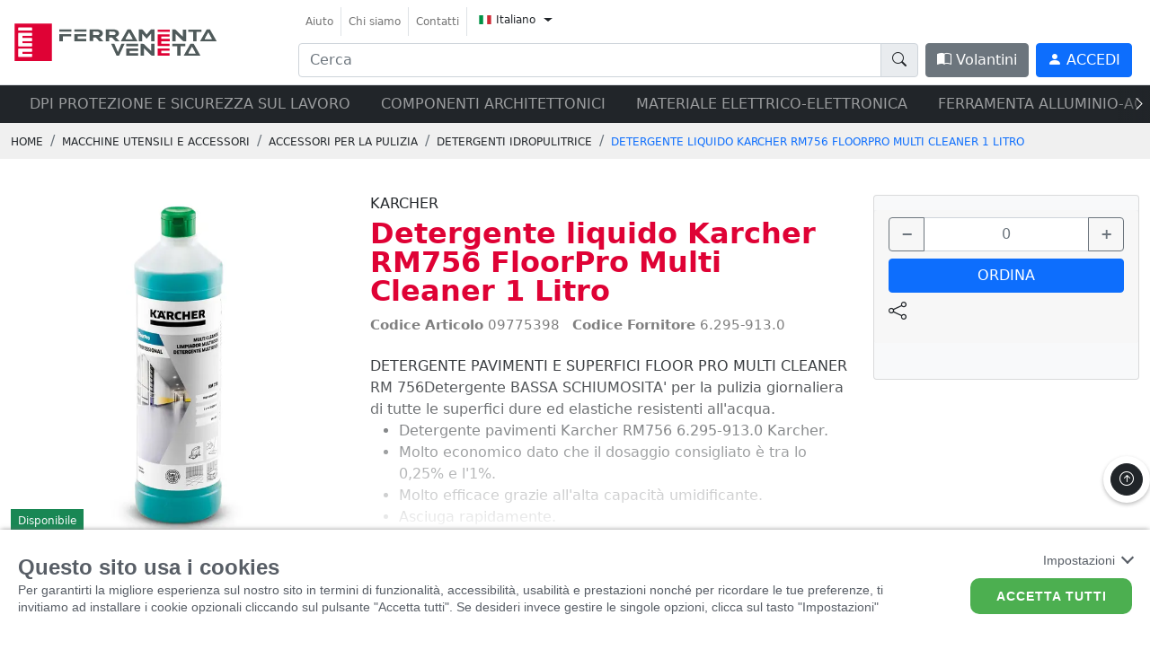

--- FILE ---
content_type: text/html; charset=utf-8
request_url: https://catalogo.ferramentaveneta.com/it/p/detergente-liquido-karcher-rm756-floorpro-multi-cleaner-1-litro/v2?articleId=20122&language=it
body_size: 73441
content:


<!DOCTYPE html>

<html id="Html" lang="it">
<head>
    <!--# meta tag-->
    <meta charset="utf-8" /><meta http-equiv="X-UA-Compatible" content="IE=edge" /><meta name="viewport" content="width=device-width, initial-scale=1" /><meta name="google" content="notranslate" /><meta name="format-detection" content="telephone=no" />

    <!--# meta tag-->
    <meta name="description" content="Detergente liquido Karcher RM756 FloorPro Multi Cleaner 1 Litro"></meta>
                                 <meta name="keywords" content="Detergente liquido Karcher RM756 FloorPro Multi Cleaner 1 Litro"></meta>
                                 <meta property="og:title" content="Detergente liquido Karcher RM756 FloorPro Multi Cleaner 1 Litro | Ferramenta Veneta Srl"></meta><meta property="og:site_name" content="catalogo ferramentaveneta"></meta><title>Detergente liquido Karcher RM756 FloorPro Multi Cleaner 1 Litro | Ferramenta Veneta Srl</title><meta property="og:type" content="website" />

    <!--# css -->
    <link rel="preload stylesheet" href="/Css/Plugins/bootstrap-icons.min.css" as="style" OnClientLoad="this.onload=null;this.rel=&#39;stylesheet&#39;" />
    <noscript><link type="text/css" rel="stylesheet" href="/Css/Plugins/bootstrap-icons.min.css" /></noscript>


    <link rel="preload stylesheet" href="/Css/main.css" as="style" OnClientLoad="this.onload=null;this.rel=&#39;stylesheet&#39;" />
    <noscript><link type="text/css" rel="stylesheet" href="/Css/main.css" /></noscript> 

    <link rel="preload stylesheet" href="/Css/global.css" as="style" OnClientLoad="this.onload=null;this.rel=&#39;stylesheet&#39;" />
    <noscript><link type="text/css" rel="stylesheet" href="/Css/global.css" /></noscript> 

    <link rel="preload stylesheet" href="/Custom/customer.css" as="style" OnClientLoad="this.onload=null;this.rel=&#39;stylesheet&#39;" />
    <noscript><link type="text/css" rel="stylesheet" href="/Custom/customer.css" /></noscript> 
    
    <!--MEILISEARCH -->
  
 <link rel="preload stylesheet" href="/Css/meilisearch.css" as="style" OnClientLoad="this.onload=null;this.rel=&#39;stylesheet&#39;" />
    <noscript><link type="text/css" rel="stylesheet" href="/Css/meilisearch.css" /></noscript> 

     <!--OWL CARUSEL-->
    <link rel="preload stylesheet" href="/Css/Plugins/owl.carousel.min.css" as="style" OnClientLoad="this.onload=null;this.rel=&#39;stylesheet&#39;" />
    <noscript><link rel="owl-carusel" href="/Css/Plugins/owl.carousel.min.css" /></noscript>

    <!--LIGHTBOX-->
    <link rel="preload stylesheet" href="/Css/Plugins/simpleLightbox.min.css" as="style" OnClientLoad="this.onload=null;this.rel=&#39;stylesheet&#39;" />
    <noscript><link rel="stylesheet" href="/Css/Plugins/simpleLightbox.min.css" /></noscript>

    <!--FLATPICKR-->
    <link rel="preload stylesheet" href="/Css/Plugins/flatpickr.min.css" as="style" OnClientLoad="this.onload=null;this.rel=&#39;stylesheet&#39;" />
    <noscript><link rel="stylesheet" href="/Css/Plugins/flatpickr.min.css" /></noscript>

    <!--SELECT2-->
    <link rel="preload stylesheet" href="/Css/Plugins/select2/select2.min.css" as="style" OnClientLoad="this.onload=null;this.rel=&#39;stylesheet&#39;" />
        <noscript><link rel="select2" href="/Css/Plugins/select2/select2.min.css" /></noscript>

        <link rel="preload stylesheet" href="/Css/Plugins/select2/select2-bootstrap-5-theme.min.css" as="style" OnClientLoad="this.onload=null;this.rel=&#39;stylesheet&#39;" />
        <noscript><link rel="stylesheet" href="/Css/Plugins/select2/select2-bootstrap-5-theme.min.css" /></noscript>
    


    <!--MMENU-->
    <link rel="preload stylesheet" href="/Css/Plugins/mmenu.min.css" as="style" OnClientLoad="this.onload=null;this.rel=&#39;stylesheet&#39;" />
    <noscript><link rel="stylesheet" href="/Css/Plugins/mmenu.min.css" /></noscript>
    <!--# css-->

    <!--# favicon-->
    <link rel="shortcut icon" href="/Custom/Images/favicon.ico" type="image/x-icon" />
    <!--# favicon-->

    


    <!--Handle recaptcha visibility if present-->
    
    <style>
        .grecaptcha-badge { opacity:0;}
    </style>
    <!--SOME HEADER-->
	<!-- Google tag (gtag.js) --> 

	<!-- Google Tag Manager -->
	<script>(function(w,d,s,l,i){w[l]=w[l]||[];w[l].push({'gtm.start':
	new Date().getTime(),event:'gtm.js'});var f=d.getElementsByTagName(s)[0],
	j=d.createElement(s),dl=l!='dataLayer'?'&l='+l:'';j.async=true;j.src=
	'https://www.googletagmanager.com/gtm.js?id='+i+dl;f.parentNode.insertBefore(j,f);
	})(window,document,'script','dataLayer','GTM-P4R3RVD');</script>
	<!-- End Google Tag Manager -->

	<!-- Google Tag Manager (noscript) -->
	<noscript><iframe src="https://www.googletagmanager.com/ns.html?id=GTM-P4R3RVD"
	height="0" width="0" style="display:none;visibility:hidden"></iframe></noscript>
	<!-- End Google Tag Manager (noscript) -->


	<!-- Cookiebar --> 
	<link rel="stylesheet" href="https://cookielaw.eurob.it/latest/cookieLaw.css">
	<script>
		window["GoogleAnalytics​Id"] = 6837349;
		
		document.addEventListener("DOMContentLoaded", function()
		{
			var cookiebar = {};
			cookiebar.html = document.getElementsByTagName("html");
			if ( cookiebar.html && cookiebar.html.length > 0)
			{
				cookiebar.language = cookiebar.html[0].lang;
				cookiebar.language = (cookiebar.language || "it") == "it" ? "it" : "en";
				
				cookiebar.script = document.createElement("script");
				cookiebar.script.type = "text/javascript";
				cookiebar.script.setAttribute("resid", "eurob-cookiebar");
				cookiebar.script.setAttribute("rel-key", "veneta-xl");
				cookiebar.script.setAttribute("rel-lang", cookiebar.language);
				cookiebar.script.setAttribute("rel-jsondata-endpoint", "https://cookielaw.eurob.it/configuration/");
				
				cookiebar.script.src = "https://cookielaw.eurob.it/latest/cookieLaw.js";
				cookiebar.script.onload = ""
				
				document.body.append(cookiebar.script);
				
				cookiebar.script.addEventListener('load', () => {
					if( CookieBar.readCookie("cookieLaw.EB2k21").includes("Analytics") == false)
					{
						window['ga-disable-GTM-P4R3RVD'] = true;
					}
					
					gtag('js', new Date());
					gtag('config', 'GTM-P4R3RVD');
				
				});
			}
		});
	</script>

    <!--Handle doofinder special integration-->
    
        <style>
            
                .dfd-cart-add-button {
                    display:none !important;
                }
            
        </style>
    <title>

</title></head>
<body id="Body" class="productdetail page-productdetail lang-it">
    <div class="banner fixed-bottom d-none" id="CommunicationBanner"></div>
    <!--kJD9zINL+KavEEcntuR07iETsY1ZMHWcUVYlT6c=-->
    <script>
        var isSetupDone = false;

        function onDocumentReady(callback) {
            if (document.readyState != 'loading') callback();
            else if (document.addEventListener) document.addEventListener('DOMContentLoaded', callback);
            else document.attachEvent('onreadystatechange', function () {
                if (document.readyState == 'complete') callback();
            });
        }

        function onSetupDone(callback) {
            var checkSetupOccurred = setInterval(function () {
                if (isSetupDone) {
                    callback();
                    clearInterval(checkSetupOccurred);
                }
            }, 37);
        }
    </script>

    <div>  <!-- Wrapping div for MMenu -->
        <form method="post" action="./productdetail.aspx?articleId=20122&amp;language=it" id="mainFrontOfficeForm">
<div class="aspNetHidden">
<input type="hidden" name="__EVENTTARGET" id="__EVENTTARGET" value="" />
<input type="hidden" name="__EVENTARGUMENT" id="__EVENTARGUMENT" value="" />
<input type="hidden" name="__VIEWSTATE" id="__VIEWSTATE" value="BjIcM5z30ggCeI1P46wqDd3B89HPkiCoeHUvK5lknI+npEvxI4um0stuDRlMGTEvvSYm9vYDM5g/pWKcLUYlzkD/h2muw9wyF5qcTSHJ1ud2cSJ9ho73TuWVETcgrUTBRmQ2SqxKcjusBQqHmcuseqezV6RiFuM2YT/ImMqBzhD+9HBoEh/+GYBZuDJBaGLZiLPMKQjZUlUOXT5MnLoTYh1NSbd23J82fi35jYHAfYayO2/4lECb8blKVxaXs8DdRCct9DvXqCvPGrZlFAl4qfWbnxniGJsoBVZ6+q2NA6z/eCwF7srdrrQInd9GEQzFjNisjsrrx6d8egamaiNjER+YYq0nSvSdd/hxKUDL0r3ALampEj7DVVsUXRVs7O5/OKppnLu2KgGH+1XzZgE1Y+XBRXw4zICoiisnp5X6e9I121kMaBiuYwf4Re7HnLYmjcIVGPcGVqOxhgsL8ek2YA17ofxEyHInwROZ1K/nLmkAAiTxsTgcZiwaa3njAm0XxkVQh9QQVo9IRjVpLlYEKI0JbokyND8TFE5lqI5LVzoBzh9jWJ4KcAFZx5N10QR4vQMu0LUn6OWl25EluZb2R3OU+LSWuKj8eW/NKHzKhP4XmhdX7RmGTcc8Vzu4TmpXpDqsLEbjebDc2M9E12+NOMh93jqTJmkWNZUJZH4bTt90jvtliSnnQTEf1tzJXOWpMFcmD354a4t3f//+ltsv3hFx4qRKK2ybXAyqlCIlrUDmPLC3jvj0Ce3C4ZOALa5E9XD6ZBChOuYGf06dKI+Q7wPsvsvWreyqK558dcKbYmz+cgLjer3vt9EJT2WE7aPTDFsx8diNL6VVSrTHyNOM5Wkxn16WGVeS0/vFAhJhKNLQI94wcrwLjjUo/dCNiib8iv+jkeweAJTlsqGtruDGSmEn7FKv6c/LRPzl7KaN+3Gr3IBy4eX17L0wo/4diyoBVWDlq8RJucpLnIyTzoJ4pWX5/uSRMcQaO1yzGkWwMkSgagrgmYEAMqJjK2YVDmPW5lg2vTnGBM2IleVwzJ+Wrp4SlM1eQQwnS79YMf7jYBTX+668m/[base64]/[base64]/6+Mf6DgCZUHGxWKEK/kQQk2FHc2LShVHpSkeIzZ9xyXfAPEV3WekDZtkpHAr+X6QTKEuUrl3GJA/FrVfM9bUi4aVM5GFpDN4MfPHTqzrbC1W9pMgg9Z1ZrpT3UN6wYE34+c6jdBvonTcQQyKf8JAdoFB6o/[base64]/goTooPRwNSsvX0JrCdCUbS+ISD9yGl/yMg0/FKw7NWbCV/YfI4F1wD7joMuyNWIBrM49Tkw5dMCv5My3CH6RsKqzYAxn1ilCZYI0uYm8djxGiLrkc5U50zr753MRqnaF7gpLR9lZZT2Fp+Iu/nkeB0f+s62Kw/bxztKIcDbp7EOZ3Ajbswp8qj8aWN9ECo2A1wpzZocO3j6PcAwTAVSDcC9tgE+pSdWGl6tNTkaPbZ0cdx1ycM4VZz7ATNseSQ7a72V1SOyEJLjRvNlgo+D8/tXlVlbLeGeDDAgCdkMaAFayaQHAQsBGLzkdfhjtGlilHQZUos7W59L/544B4N6Zisy/0SxO6iyNzLO+QmlpnPFaFwl6TDHuO2lMeCaAcQJ/JXpjt7vz7QU5KqAANMGBSo1yflLaxSQENDUxrJ8pEnviVia/HXni0974PexmIvzD93+v19iqJFNM4JENcrqUVb5lPvZ9a1fffVPXJcgoDTSxq12sWezTYbrDc6nN+dgYq1hMW85Bx+YTNVq3kArsIJi+r5p/9Mqw/FsTVq5ZuswpCq8Bp3WVqgBfv6MVg1FUaasiESXVfbzw0Zwt6856S/Pc5/4fk+t8mrsXspwj0fTFkaTGQ5qBZyBBwtd3RCJF8IiT4VG+ot7ArH0dH8D9GbIn5ZB2ZCgFVs7hSD8cEw51YxD8IU2FFCbAI9GUaCx48Ng+3SSzmaVUfatsEi/dG9ebW39bI4e3fJ8s4JodHtbNd8gLDChLoXBJYWOtplE0vMKLSstE6KCSoqQkEvLeLNiglPdL6c71MB4IiqHhmaDEBmXjqhpPzdAZStLmcZkPj9Vcy/yj8RLivb7YrRdJIC9jULb73iYqEMsWGnC1V9M4YtHoNeexwJykXVIgSm77wOJRtamyLpdJjDwDLn+G3OxohO9QjMombOnOjeNGjtSdkAL6UeOgPiCJTFGZmEWYXCfuJEqXbyiPDOIYhQLI/J6Z2QSUXie09NzhIBLokM4h67dPZLybN16ycXoxWf9E+YXypmyQ2NlJzTHV/1p7IT0Kj5m/XmBJeDHL3mEH7mhA3PzDqocEmIplso+K6s0vY/g+vqRlPu/AZ5t1343qGx5rHn7UXYZxq0HTNUs6uK02/m1a90MNhOqS2Yx8v1B9GUn4SAqK4GW8Fz9dCwUl9aL+ahz31Rs2K7Z3+/zUawqNiwA1CalomzysxAWZzffAjN6Ohujt8nIaj6sA/Mj5dZSk+a7L1mBwAaiGuBx1eyF1egs50+5dTfkod6lO3JJ0LnuaqVq+/iWHXHP6yR0umlYSc3ke3LHdEISfvvU/bFovOh138EPq5G93sIrRd+Y1WY+gFw07340aNP23FSGcj1UUiiHRW0FbG2bcDXG2nEX7NKl479oe744RCEz3yS+01SpKzaa7B76oT1YLPxkWTxcpI4P9oDVQlBM5eCZqONGm4UurKcTj1jpUl2f/YHilnjMYqJ28w9gHn0P8DrwbGT3xs0uwDa+261MfwES2r1R/eaYkPc3QsoCgEed+BLR3k1NAZrwu1iAB+C0w0LqlL1Bu6oTWm8dVOkjnSI/VeWCIv8YLlzox5TAgQppbVzpDtJVk1WkVC5npCJWHJ5SmbghSm9F0o9dFRlMxPcnEcy9StlnyCNPeukLl+SDst0RT1ACggkPweAF2NSkFUMTTlXH78uL4PK6/NGXbDX5uGZsKTHQrrXC9zHmiUrftQr6tV+nGW/Cvxd36v6exvpSI2UQOoQGoM8chWq6gFf06QjqxuAkQgUNJf/Uw3JCw5cXhgfcZWYu2x4ivDxEWWEmG8eUZHzEuzO6aHSRpCdBp8r0Uyf2eopa/KQQ8IJ5Ke3cfZ+HOufm/7TtMOkUB0kT341xZaTOAmn8KykTL5N9Vb88n/aDT3E6v9E7V/YCU5hrHCJQzgtTFopUBL78A7SpM0A/w6rUmf4Yv/ONvvgLq46RUTSyCm2RP0oYER34f+8GaY0pytdD4+5lKmJnw/aiQuzfjClhhwGqJ9Ef3L1tFIDp7iTtKhGXMHp5l6cEhb7F01caOGn22uH/u03bOqqz3G/rDeclSi9YbwIJxvxqCFFsOUV6ivG+BQa4DFfEFrGaqivv40ZatwZ59vS8hki8pWHaaKWuU/TJlyr2K/f2YXSmYX/IYpsADi0OQsaPkQz/16EDjS+1cgedrXvyeZMxEy/n053rNzHeRYBY9K3Xt2WeyKm7rTgh7haEmMmuW3ljGrGEVUMUx7OQPjAyKB7zQD+oeYPl2+RlUOJ7kdICG3tASe72Dnc6LSiknYZm4Q+yJ6Q1pLLMY1tOkSOyiwkdsW9mou+3YmmweLnBve2jNRwPRY1nlw0yXkWCpnbQhYD4HRh6fPuGQWYKAarr/gsfBY3/1tZCGRgyYyTOW7EvRvH/0U8OzVuKBu01YjvHLwL+tTJ8iWiwNFW5Sc+htDx+EnahEtjUeG6lILU7Dwfj5PO2TbdUak6pwkaoGeCXNrm5zd/dmXQw/dmb45H24akeKAzDH/B32qVNHVPxZ3lVgUPV0U7r+RcgGr5/7yeS6fnDHWTKiiiiyHAbW05nfvD5MSMSfDVxWBBVZVGujUIR5ENv//yaxbEWq8iXtLdIhYsQ94C7WREsRsA3YioWrHnAYmlK2S9bPksTZL/znIvyS0OSZ9Ntinbg48hj3s0VTbulIv9bR+8T5FQBMC1V4yU6Mqeu/KtjjGIeyEWRka9kVSHLyqSPFBnvHNvaU2ZQSVxKzlK6P5/vLbI2XACUKlSMF6TdUWDm23hnK7JjIUL35PBSDZYCkmdjzkw3Ahv2VwMSvV/ChLmy/tRslz1AlUMsoR+1O0Fjbnkk66KnUJ5QGXqdmenwMqFImyh40CmWN5IvVFIQRvnKZF44yyNkIaQX37GQYHMKZ7gyge5fANNuKnKDOsfW6SNurebKiEtwnghj+9ADZVAi4z5cr/T0dajLR0bP3mcivn0ikUyya4RDBAzSeslW8lahonElqBjsYd464+2Xjq1XOf6bYKw8SbGpBClTCfz8T3qI6+vXhDy2ovPuvAO0D73tizS+SVPsV75ASy22dgXzK6Oih30OnSDA6/P+HMHX5Y5mhxrafm3PJ/9IqzGKVMm+FuU6Clp9aIun+z4CBaiSPKJg4j8BN2EYbb0NocWyDoKCBFzSLSVaUpLHn+5HTd6B3+OzkAQZcMfOVZXD7iJOya4Bu0mWPBgSl09Q3fx7UCA1LGyyV+L6E1e8SNluaOwN5kV4AteOqfLgP5IPyzHQTIef0TknEPjph/GQ5CYY+x7nqSJlb4ivSZrpuX6BISpR+ta0oA8/[base64]" />
</div>

<script type="text/javascript">
//<![CDATA[
var theForm = document.forms['mainFrontOfficeForm'];
if (!theForm) {
    theForm = document.mainFrontOfficeForm;
}
function __doPostBack(eventTarget, eventArgument) {
    if (!theForm.onsubmit || (theForm.onsubmit() != false)) {
        theForm.__EVENTTARGET.value = eventTarget;
        theForm.__EVENTARGUMENT.value = eventArgument;
        theForm.submit();
    }
}
//]]>
</script>


<div class="aspNetHidden">

	<input type="hidden" name="__VIEWSTATEGENERATOR" id="__VIEWSTATEGENERATOR" value="7FE2FCFD" />
	<input type="hidden" name="__EVENTVALIDATION" id="__EVENTVALIDATION" value="wzuqpDvH7wl5a8wxht7eXOCBrwpRy23ueP/arsqv4ml0zGjTL/ZVmkY94Hdd+ShvGVWkEu78zfRFRZtay6ZRbXKL+NcD6au83rEW3YYylzQd1h6jjb5LNfBe1OIRiMJd" />
</div>
            <input type="hidden" name="ctl00$reCAPTCHAResponse" id="reCAPTCHAResponse" />

            





<nav id="navBar" class="navbar navbar-expand-lg navbar-light bg-white sticky-top border-bottom navbar-header">
    <header class="w-100 d-flex justify-content-between">
        <div class="container-xxl">
            <div class="row">
                <div class="col-5 col-lg-3 align-self-center">
                    <a href="/it/v2?sResource=home.html&language=it" class="navbar-brand me-0">
                        
                        <img src="/Custom/Images/shopitxl-logo.svg" onerror="javascript:this.src='/Custom/Images/shopitxl-logo.png'" class="img-fluid img-fluid-Logo" />
                    </a>
                </div>
                <div class="col-7 col-lg-9">
                    <div class="flex-grow-1 d-flex justify-content-end d-lg-block">
                        <ul class="nav navbar-nav mb-2 d-none d-lg-flex">

                            <li id="ucHeader_liHelpPage" class="nav-item border-end d-flex align-items-center">
                                <a class="nav-link py-0 text-nowrap small" href="/it/aiuto/v2?sResource=Help.html&language=it" id="lnkHelpPage">
                                    Aiuto
                                </a>
                            </li>
                            <li id="ucHeader_liAboutPage" class="nav-item border-end d-flex align-items-center">
                                <a class="nav-link py-0 text-nowrap small" href="/it/chi-siamo/v2?sResource=AboutUs.html&language=it" id="lnkAboutPage_Header">
                                    Chi siamo
                                </a>
                            </li>
                            <li id="ucHeader_liContactsPage" class="nav-item border-end d-flex align-items-center">
                                <a class="nav-link py-0 text-nowrap small" id="lnkContactsPage" href="/it/contatti/v2?sResource=ContactForm.html&language=it">
                                    Contatti
                                </a>
                            </li>
                            

                            <li class="nav-item">
                                <div class="btn-group lang-dropdown">
                                    <button class="btn dropdown-toggle" type="button" data-bs-toggle="dropdown" aria-expanded="false">
                                        <img src="/Images/Flags/it.svg" class="" height="10" width="14" alt="language flag for it" />
                                        <span class="small">Italiano</span>
                                    </button>
                                    <ul class="dropdown-menu" style="">
                                        
                                        <li>
                                            <a class="dropdown-item nav-link text-nowrap" href="/it/p/detergente-liquido-karcher-rm756-floorpro-multi-cleaner-1-litro/v2?articleId=20122&language=it">
                                                <img src="/Images/Flags/it.svg" height="12" width="16" alt="language flag for it" />
                                                Italiano
                                            </a>
                                        </li>
                                        
                                    </ul>
                                </div>
                            </li>
                        </ul>

                        <div class="d-lg-flex pt-1 pt-lg-0">
                            <div class="flex-grow-1 me-2 d-none d-lg-block">
                                <div class="input-group">
                                    
                                    <input type="text" class="form-control" id="doofinder-search-III" aria-labelledby="DooFinder search box" placeholder='Cerca'>

                                    <button onclick="function(){return false;}" class="input-group-text" for="doofinder-search-III" aria-label="doofinder-search-III"><i class="bi bi-search" aria-label="DooFinder search button"></i></button>
                                    
                                </div>

                            </div>
                            <button id="btnProducts" onclick="ConnectionManager.getSearchPanel($('#navigationPanel'),globals.languageCode, null);return false;" type="button" class="btn btn-dark me-2 px-5 d-none">
                                <!--<i class="bi bi-shop me-1"></i>-->
                                Prodotti</button>

                            
                            <a href="/it/cataloghi-di-vendita/v2?language=it" class="btn btn-secondary me-2 d-none d-lg-block"><i class="bi bi-book-half"></i> Volantini</a>
                            
                            <a href="/it/login/v2?language=it" class="btn btn-primary me-2">
                                <i class="bi bi-person-fill"></i>
                                <span class="d-none d-lg-inline text-uppercase">
                                    Accedi
                                </span>
                            </a>
                            


                            <a href="#mobile-menu" class="d-inline d-lg-none text-dark">
                                <svg xmlns="http://www.w3.org/2000/svg" width="42" height="42" fill="currentColor" class="bi bi-list" viewBox="0 0 16 16">
                                    <path fill-rule="evenodd" d="M2.5 12a.5.5 0 0 1 .5-.5h10a.5.5 0 0 1 0 1H3a.5.5 0 0 1-.5-.5zm0-4a.5.5 0 0 1 .5-.5h10a.5.5 0 0 1 0 1H3a.5.5 0 0 1-.5-.5zm0-4a.5.5 0 0 1 .5-.5h10a.5.5 0 0 1 0 1H3a.5.5 0 0 1-.5-.5z" />
                                </svg>
                            </a>
                        </div>
                    </div>
                </div>
            </div>
        </div>
    </header>
</nav>
<div class="container-fluid container-search pe-0 p-4" id="searchResult">
    <div class="row h-100">
        <div class="col-3 align-self-start colSx-searchBox" id="contentFilter">
            <div id="genreFacets"></div>
        </div>
        <div class="col-9 h-100" id="contentResult">
            <div class="header_search d-flex justify-content-between pe-4">
                <span id="totalHits"></span>
                <button type="button" id="closeSearch" class="btn-close btn-closeRev bg-primary text-white"><i class="bi bi-x"></i></button>
            </div>
            <div class="colDx-searchBox h-100">
                <div id="results" class="searchBox-prod pe-4 pb-4"></div>
                <div id="showAllItems"></div>
            </div>
        </div>


    </div>
</div>




<nav class="search-mob navbar bg-light d-block d-lg-none">
    <div class="container-xxl">
        <div class="input-group">
            <input type="text" class="form-control" id="searchBoxMob" placeholder='Cerca' />

            <!--   <input type="text" class="form-control" id="doofinder-search-IV">-->
            <label class="input-group-text" for="doofinder-search-IV"><i class="bi bi-search"></i></label>
        </div>
    </div>
</nav>



<nav id="mobile-menu" style="display:none;">
    <ul>
        <li class="mm-catalogo"><span>Prodotti</span>
           <ul><li><span>ADESIVI-COLORI-LUBRIFICANTI-SCHIUME</span><ul><li><a href="/it/prodotti/collanti-sigillanti-siliconi/ancoranti-chimici/-/4/20/-/v2?productListView=-&entityId=-&page=1">ANCORANTI CHIMICI</a><ul><li><a href="/it/prodotti/collanti-sigillanti-siliconi/ancoranti-chimici/bussole-a-rete/-/4/20/871/v2?productListView=-&entityId=-&page=1">BUSSOLE A RETE</a></li><li><a href="/it/prodotti/collanti-sigillanti-siliconi/ancoranti-chimici/cartucce-chimiche-e-accessori/-/4/20/51/v2?productListView=-&entityId=-&page=1">CARTUCCE CHIMICHE E ACCESSORI</a></li></ul></li><li><a href="/it/prodotti/collanti-sigillanti-siliconi/collanti/-/4/26/-/v2?productListView=-&entityId=-&page=1">COLLANTI</a><ul><li><a href="/it/prodotti/collanti-sigillanti-siliconi/collanti/adesivi-e-collanti/-/4/26/704/v2?productListView=-&entityId=-&page=1">ADESIVI E COLLANTI</a></li><li><a href="/it/prodotti/collanti-sigillanti-siliconi/collanti/collanti-universali/-/4/26/644/v2?productListView=-&entityId=-&page=1">COLLANTI UNIVERSALI</a></li><li><a href="/it/prodotti/collanti-sigillanti-siliconi/collanti/colle-termofusibili/-/4/26/711/v2?productListView=-&entityId=-&page=1">COLLE TERMOFUSIBILI</a></li><li><a href="/it/prodotti/collanti-sigillanti-siliconi/collanti/sciogli-colla-etichette/-/4/26/858/v2?productListView=-&entityId=-&page=1">SCIOGLI COLLA ETICHETTE</a></li></ul></li><li><a href="/it/prodotti/collanti-sigillanti-siliconi/prodotti-per-acciaio-inox/-/4/149/-/v2?productListView=-&entityId=-&page=1">PRODOTTI PER ACCIAIO INOX</a><ul><li><a href="/it/prodotti/collanti-sigillanti-siliconi/prodotti-per-acciaio-inox/trattamento-acciaio-inox/-/4/149/673/v2?productListView=-&entityId=-&page=1">TRATTAMENTO ACCIAIO INOX</a></li></ul></li><li><a href="/it/prodotti/collanti-sigillanti-siliconi/schiume-poliuretaniche/-/4/28/-/v2?productListView=-&entityId=-&page=1">SCHIUME POLIURETANICHE</a><ul><li><a href="/it/prodotti/collanti-sigillanti-siliconi/schiume-poliuretaniche/detergente-per-poliuretano/-/4/28/540/v2?productListView=-&entityId=-&page=1">DETERGENTE PER POLIURETANO</a></li><li><a href="/it/prodotti/collanti-sigillanti-siliconi/schiume-poliuretaniche/poliuretano-manuale/-/4/28/105/v2?productListView=-&entityId=-&page=1">POLIURETANO MANUALE</a></li><li><a href="/it/prodotti/collanti-sigillanti-siliconi/schiume-poliuretaniche/poliuretano-per-pistola/-/4/28/106/v2?productListView=-&entityId=-&page=1">POLIURETANO PER PISTOLA</a></li></ul></li><li><a href="/it/prodotti/collanti-sigillanti-siliconi/siliconi-e-sigillanti/-/4/27/-/v2?productListView=-&entityId=-&page=1">SILICONI E SIGILLANTI</a><ul><li><a href="/it/prodotti/collanti-sigillanti-siliconi/siliconi-e-sigillanti/sigillanti-ms-polymer/-/4/27/883/v2?productListView=-&entityId=-&page=1">SIGILLANTI MS POLYMER</a></li><li><a href="/it/prodotti/collanti-sigillanti-siliconi/siliconi-e-sigillanti/sigillanti-poliuretanici/-/4/27/874/v2?productListView=-&entityId=-&page=1">SIGILLANTI POLIURETANICI</a></li><li><a href="/it/prodotti/collanti-sigillanti-siliconi/siliconi-e-sigillanti/siliconi-acetici/-/4/27/875/v2?productListView=-&entityId=-&page=1">SILICONI ACETICI</a></li><li><a href="/it/prodotti/collanti-sigillanti-siliconi/siliconi-e-sigillanti/siliconi-basso-modulo/-/4/27/879/v2?productListView=-&entityId=-&page=1">SILICONI BASSO MODULO</a></li><li><a href="/it/prodotti/collanti-sigillanti-siliconi/siliconi-e-sigillanti/siliconi-e-sigillanti/-/4/27/542/v2?productListView=-&entityId=-&page=1">SILICONI E SIGILLANTI</a></li><li><a href="/it/prodotti/collanti-sigillanti-siliconi/siliconi-e-sigillanti/siliconi-e-sigillanti-acrilici/-/4/27/881/v2?productListView=-&entityId=-&page=1">SILICONI E SIGILLANTI ACRILICI</a></li><li><a href="/it/prodotti/collanti-sigillanti-siliconi/siliconi-e-sigillanti/siliconi-e-sigillanti-neutri/-/4/27/876/v2?productListView=-&entityId=-&page=1">SILICONI E SIGILLANTI NEUTRI</a></li><li><a href="/it/prodotti/collanti-sigillanti-siliconi/siliconi-e-sigillanti/siliconi-lamiera/-/4/27/878/v2?productListView=-&entityId=-&page=1">SILICONI LAMIERA</a></li><li><a href="/it/prodotti/collanti-sigillanti-siliconi/siliconi-e-sigillanti/siliconi-per-policarbonato/-/4/27/882/v2?productListView=-&entityId=-&page=1">SILICONI PER POLICARBONATO</a></li><li><a href="/it/prodotti/collanti-sigillanti-siliconi/siliconi-e-sigillanti/siliconi-per-sanitari/-/4/27/880/v2?productListView=-&entityId=-&page=1">SILICONI PER SANITARI</a></li><li><a href="/it/prodotti/collanti-sigillanti-siliconi/siliconi-e-sigillanti/siliconi-sigillanti-serramento/-/4/27/877/v2?productListView=-&entityId=-&page=1">SILICONI-SIGILLANTI SERRAMENTO</a></li></ul></li><li><a href="/it/prodotti/colori-spray-e-vari/colori-spray-ritocco-marcatori/-/38/29/-/v2?productListView=-&entityId=-&page=1">COLORI SPRAY-RITOCCO-MARCATORI</a><ul><li><a href="/it/prodotti/colori-spray-e-vari/colori-spray-ritocco-marcatori/antiruggine/-/38/29/565/v2?productListView=-&entityId=-&page=1">ANTIRUGGINE</a></li><li><a href="/it/prodotti/colori-spray-e-vari/colori-spray-ritocco-marcatori/colori-vernici-spray/-/38/29/561/v2?productListView=-&entityId=-&page=1">COLORI-VERNICI SPRAY</a></li><li><a href="/it/prodotti/colori-spray-e-vari/colori-spray-ritocco-marcatori/gessetto/-/38/29/108/v2?productListView=-&entityId=-&page=1">GESSETTO</a></li><li><a href="/it/prodotti/colori-spray-e-vari/colori-spray-ritocco-marcatori/matita-falegname/-/38/29/109/v2?productListView=-&entityId=-&page=1">MATITA FALEGNAME</a></li><li><a href="/it/prodotti/colori-spray-e-vari/colori-spray-ritocco-marcatori/pennarelli/-/38/29/107/v2?productListView=-&entityId=-&page=1">PENNARELLI</a></li></ul></li><li><a href="/it/prodotti/colori-spray-e-vari/vernici/-/38/180/-/v2?productListView=-&entityId=-&page=1">VERNICI</a><ul><li><a href="/it/prodotti/colori-spray-e-vari/vernici/vernici-impregnanti/-/38/180/799/v2?productListView=-&entityId=-&page=1">VERNICI-IMPREGNANTI</a></li></ul></li><li><a href="/it/prodotti/fissaggi-tasselli-rivetti-inserti/tasselli-e-fissaggi/-/7/161/-/v2?productListView=-&entityId=-&page=1">TASSELLI E FISSAGGI</a><ul><li><a href="/it/prodotti/fissaggi-tasselli-rivetti-inserti/tasselli-e-fissaggi/tasselli-a-rete/-/7/161/893/v2?productListView=-&entityId=-&page=1">TASSELLI A RETE</a></li></ul></li><li><a href="/it/prodotti/giardinaggio-e-tempo-libero/tempo-libero/-/32/171/-/v2?productListView=-&entityId=-&page=1">TEMPO LIBERO</a><ul><li><a href="/it/prodotti/giardinaggio-e-tempo-libero/tempo-libero/insetticida/-/32/171/773/v2?productListView=-&entityId=-&page=1">INSETTICIDA</a></li><li><a href="/it/prodotti/giardinaggio-e-tempo-libero/tempo-libero/pulizia-bicicletta/-/32/171/801/v2?productListView=-&entityId=-&page=1">PULIZIA BICICLETTA</a></li></ul></li><li><a href="/it/prodotti/imballaggio-e-nastri-adesivi/nastri-adesivi/-/25/102/-/v2?productListView=-&entityId=-&page=1">NASTRI ADESIVI</a><ul><li><a href="/it/prodotti/imballaggio-e-nastri-adesivi/nastri-adesivi/nastri-biadesivi/-/25/102/636/v2?productListView=-&entityId=-&page=1">NASTRI BIADESIVI</a></li></ul></li><li><a href="/it/prodotti/ingrassanti-lubrificanti/lubrificanti-sbloccanti/-/37/23/-/v2?productListView=-&entityId=-&page=1">LUBRIFICANTI-SBLOCCANTI</a><ul><li><a href="/it/prodotti/ingrassanti-lubrificanti/lubrificanti-sbloccanti/grasso-in-barattolo/-/37/23/95/v2?productListView=-&entityId=-&page=1">GRASSO IN BARATTOLO</a></li><li><a href="/it/prodotti/ingrassanti-lubrificanti/lubrificanti-sbloccanti/grasso-in-cartuccia/-/37/23/94/v2?productListView=-&entityId=-&page=1">GRASSO IN CARTUCCIA</a></li><li><a href="/it/prodotti/ingrassanti-lubrificanti/lubrificanti-sbloccanti/grasso-in-tubetto/-/37/23/96/v2?productListView=-&entityId=-&page=1">GRASSO IN TUBETTO</a></li><li><a href="/it/prodotti/ingrassanti-lubrificanti/lubrificanti-sbloccanti/grasso-siliconico/-/37/23/93/v2?productListView=-&entityId=-&page=1">GRASSO SILICONICO</a></li><li><a href="/it/prodotti/ingrassanti-lubrificanti/lubrificanti-sbloccanti/grasso-spray/-/37/23/97/v2?productListView=-&entityId=-&page=1">GRASSO SPRAY</a></li><li><a href="/it/prodotti/ingrassanti-lubrificanti/lubrificanti-sbloccanti/lubrificanti-al-teflon-ptfe/-/37/23/92/v2?productListView=-&entityId=-&page=1">LUBRIFICANTI AL TEFLON PTFE</a></li><li><a href="/it/prodotti/ingrassanti-lubrificanti/lubrificanti-sbloccanti/lubrificanti-alla-vaselina/-/37/23/562/v2?productListView=-&entityId=-&page=1">LUBRIFICANTI ALLA VASELINA</a></li><li><a href="/it/prodotti/ingrassanti-lubrificanti/lubrificanti-sbloccanti/lubrificanti-taglio-metalli/-/37/23/98/v2?productListView=-&entityId=-&page=1">LUBRIFICANTI TAGLIO METALLI</a></li><li><a href="/it/prodotti/ingrassanti-lubrificanti/lubrificanti-sbloccanti/lubrificanti-tecnici-spray/-/37/23/560/v2?productListView=-&entityId=-&page=1">LUBRIFICANTI TECNICI SPRAY</a></li><li><a href="/it/prodotti/ingrassanti-lubrificanti/lubrificanti-sbloccanti/sbloccante-liquido/-/37/23/869/v2?productListView=-&entityId=-&page=1">SBLOCCANTE LIQUIDO</a></li></ul></li><li><a href="/it/prodotti/ingrassanti-lubrificanti/sbloccanti/-/37/24/-/v2?productListView=-&entityId=-&page=1">SBLOCCANTI</a><ul><li><a href="/it/prodotti/ingrassanti-lubrificanti/sbloccanti/sbloccanti-tecnici-spray/-/37/24/100/v2?productListView=-&entityId=-&page=1">SBLOCCANTI TECNICI SPRAY</a></li></ul></li><li><a href="/it/prodotti/prodotti-per-auto-e-moto/accessori-per-auto/-/36/172/-/v2?productListView=-&entityId=-&page=1">ACCESSORI PER AUTO</a><ul><li><a href="/it/prodotti/prodotti-per-auto-e-moto/accessori-per-auto/raschiaghiaccio/-/36/172/771/v2?productListView=-&entityId=-&page=1">RASCHIAGHIACCIO</a></li></ul></li><li><a href="/it/prodotti/prodotti-per-auto-e-moto/prodotti-cura-dellauto-e-moto/-/36/31/-/v2?productListView=-&entityId=-&page=1">PRODOTTI CURA DELL'AUTO E MOTO</a><ul><li><a href="/it/prodotti/prodotti-per-auto-e-moto/prodotti-cura-dellauto-e-moto/additivi-carburante/-/36/31/724/v2?productListView=-&entityId=-&page=1">ADDITIVI CARBURANTE</a></li><li><a href="/it/prodotti/prodotti-per-auto-e-moto/prodotti-cura-dellauto-e-moto/deghiacciante/-/36/31/723/v2?productListView=-&entityId=-&page=1">DEGHIACCIANTE</a></li><li><a href="/it/prodotti/prodotti-per-auto-e-moto/prodotti-cura-dellauto-e-moto/detergenti-auto-e-moto/-/36/31/113/v2?productListView=-&entityId=-&page=1">DETERGENTI AUTO E MOTO</a></li><li><a href="/it/prodotti/prodotti-per-auto-e-moto/prodotti-cura-dellauto-e-moto/lucidante-per-cromature/-/36/31/563/v2?productListView=-&entityId=-&page=1">LUCIDANTE PER CROMATURE</a></li><li><a href="/it/prodotti/prodotti-per-auto-e-moto/prodotti-cura-dellauto-e-moto/lucidante-per-cruscotto/-/36/31/854/v2?productListView=-&entityId=-&page=1">LUCIDANTE PER CRUSCOTTO</a></li><li><a href="/it/prodotti/prodotti-per-auto-e-moto/prodotti-cura-dellauto-e-moto/pasta-abrasiva/-/36/31/112/v2?productListView=-&entityId=-&page=1">PASTA ABRASIVA</a></li><li><a href="/it/prodotti/prodotti-per-auto-e-moto/prodotti-cura-dellauto-e-moto/protettivo-auto/-/36/31/772/v2?productListView=-&entityId=-&page=1">PROTETTIVO AUTO</a></li></ul></li><li><a href="/it/prodotti/pulizia-e-manutenzione/carta-stracci-teli/-/27/118/-/v2?productListView=-&entityId=-&page=1">CARTA-STRACCI-TELI</a><ul><li><a href="/it/prodotti/pulizia-e-manutenzione/carta-stracci-teli/carta-a-rotolo/-/27/118/362/v2?productListView=-&entityId=-&page=1">CARTA A ROTOLO</a></li><li><a href="/it/prodotti/pulizia-e-manutenzione/carta-stracci-teli/stracci/-/27/118/361/v2?productListView=-&entityId=-&page=1">STRACCI</a></li><li><a href="/it/prodotti/pulizia-e-manutenzione/carta-stracci-teli/telo-copritutto/-/27/118/798/v2?productListView=-&entityId=-&page=1">TELO COPRITUTTO</a></li></ul></li><li><a href="/it/prodotti/pulizia-e-manutenzione/manutenzione/-/27/197/-/v2?productListView=-&entityId=-&page=1">MANUTENZIONE</a><ul><li><a href="/it/prodotti/pulizia-e-manutenzione/manutenzione/prodotti-per-la-manutenzione/-/27/197/870/v2?productListView=-&entityId=-&page=1">PRODOTTI PER LA MANUTENZIONE</a></li></ul></li><li><a href="/it/prodotti/pulizia-e-manutenzione/pulizia/-/27/193/-/v2?productListView=-&entityId=-&page=1">PULIZIA</a><ul><li><a href="/it/prodotti/pulizia-e-manutenzione/pulizia/accessori-per-la-pulizia/-/27/193/836/v2?productListView=-&entityId=-&page=1">ACCESSORI PER LA PULIZIA</a></li><li><a href="/it/prodotti/pulizia-e-manutenzione/pulizia/alcool/-/27/193/863/v2?productListView=-&entityId=-&page=1">ALCOOL</a></li><li><a href="/it/prodotti/pulizia-e-manutenzione/pulizia/detergente-contatti-elettrici/-/27/193/866/v2?productListView=-&entityId=-&page=1">DETERGENTE CONTATTI ELETTRICI</a></li><li><a href="/it/prodotti/pulizia-e-manutenzione/pulizia/detergente-mani/-/27/193/857/v2?productListView=-&entityId=-&page=1">DETERGENTE MANI</a></li><li><a href="/it/prodotti/pulizia-e-manutenzione/pulizia/detergente-sanitari/-/27/193/864/v2?productListView=-&entityId=-&page=1">DETERGENTE SANITARI</a></li><li><a href="/it/prodotti/pulizia-e-manutenzione/pulizia/diluente/-/27/193/867/v2?productListView=-&entityId=-&page=1">DILUENTE</a></li><li><a href="/it/prodotti/pulizia-e-manutenzione/pulizia/disincrostante-per-metallo/-/27/193/855/v2?productListView=-&entityId=-&page=1">DISINCROSTANTE PER METALLO</a></li><li><a href="/it/prodotti/pulizia-e-manutenzione/pulizia/igienizzante/-/27/193/861/v2?productListView=-&entityId=-&page=1">IGIENIZZANTE</a></li><li><a href="/it/prodotti/pulizia-e-manutenzione/pulizia/lucidante-per-alluminio/-/27/193/856/v2?productListView=-&entityId=-&page=1">LUCIDANTE PER ALLUMINIO</a></li><li><a href="/it/prodotti/pulizia-e-manutenzione/pulizia/sacchi-rifiuti-e-bidoni/-/27/193/849/v2?productListView=-&entityId=-&page=1">SACCHI RIFIUTI E BIDONI</a></li><li><a href="/it/prodotti/pulizia-e-manutenzione/pulizia/sciogli-silicone-sigillante/-/27/193/865/v2?productListView=-&entityId=-&page=1">SCIOGLI SILICONE/SIGILLANTE</a></li><li><a href="/it/prodotti/pulizia-e-manutenzione/pulizia/sgrassante/-/27/193/862/v2?productListView=-&entityId=-&page=1">SGRASSANTE</a></li><li><a href="/it/prodotti/pulizia-e-manutenzione/pulizia/spugne/-/27/193/860/v2?productListView=-&entityId=-&page=1">SPUGNE</a></li></ul></li><li><a href="/it/prodotti/pulizia-e-manutenzione/sanificazione/-/27/196/-/v2?productListView=-&entityId=-&page=1">SANIFICAZIONE</a><ul><li><a href="/it/prodotti/pulizia-e-manutenzione/sanificazione/prodotti-per-la-sanificazione/-/27/196/859/v2?productListView=-&entityId=-&page=1">PRODOTTI PER LA SANIFICAZIONE</a></li></ul></li><li><a href="/it/prodotti/spray-tecnici/pulizia-e-manutenzione/-/39/185/-/v2?productListView=-&entityId=-&page=1">PULIZIA E MANUTENZIONE</a><ul><li><a href="/it/prodotti/spray-tecnici/pulizia-e-manutenzione/manutenzione-zanzariere/-/39/185/816/v2?productListView=-&entityId=-&page=1">MANUTENZIONE ZANZARIERE</a></li></ul></li><li><a href="/it/prodotti/spray-tecnici/spray-tecnico/-/39/30/-/v2?productListView=-&entityId=-&page=1">SPRAY TECNICO</a><ul><li><a href="/it/prodotti/spray-tecnici/spray-tecnico/antiadesivi-per-saldatura/-/39/30/110/v2?productListView=-&entityId=-&page=1">ANTIADESIVI PER SALDATURA</a></li><li><a href="/it/prodotti/spray-tecnici/spray-tecnico/aria-spray/-/39/30/605/v2?productListView=-&entityId=-&page=1">ARIA SPRAY</a></li><li><a href="/it/prodotti/spray-tecnici/spray-tecnico/inox-spray/-/39/30/624/v2?productListView=-&entityId=-&page=1">INOX SPRAY</a></li><li><a href="/it/prodotti/spray-tecnici/spray-tecnico/lubrificanti-per-guarnizione/-/39/30/699/v2?productListView=-&entityId=-&page=1">LUBRIFICANTI PER GUARNIZIONE</a></li><li><a href="/it/prodotti/spray-tecnici/spray-tecnico/rivelatori-fughe-gas/-/39/30/111/v2?productListView=-&entityId=-&page=1">RIVELATORI FUGHE GAS</a></li><li><a href="/it/prodotti/spray-tecnici/spray-tecnico/zinco-spray/-/39/30/623/v2?productListView=-&entityId=-&page=1">ZINCO SPRAY</a></li></ul></li></ul></li><li><span>ANCORAGGI E FISSAGGI</span><ul><li><a href="/it/prodotti/catene-funi-cinghie-pinze/catene/-/21/87/-/v2?productListView=-&entityId=-&page=1">CATENE</a><ul><li><a href="/it/prodotti/catene-funi-cinghie-pinze/catene/catene-antifurto/-/21/87/279/v2?productListView=-&entityId=-&page=1">CATENE ANTIFURTO</a></li><li><a href="/it/prodotti/catene-funi-cinghie-pinze/catene/catene-metalliche/-/21/87/278/v2?productListView=-&entityId=-&page=1">CATENE METALLICHE</a></li></ul></li><li><a href="/it/prodotti/catene-funi-cinghie-pinze/cinghie-fasce-pinze/-/21/90/-/v2?productListView=-&entityId=-&page=1">CINGHIE-FASCE-PINZE</a><ul><li><a href="/it/prodotti/catene-funi-cinghie-pinze/cinghie-fasce-pinze/fasce-di-sollevamento/-/21/90/288/v2?productListView=-&entityId=-&page=1">FASCE DI SOLLEVAMENTO</a></li><li><a href="/it/prodotti/catene-funi-cinghie-pinze/cinghie-fasce-pinze/pinza-di-sollevamento/-/21/90/782/v2?productListView=-&entityId=-&page=1">PINZA DI SOLLEVAMENTO</a></li><li><a href="/it/prodotti/catene-funi-cinghie-pinze/cinghie-fasce-pinze/spago/-/21/90/289/v2?productListView=-&entityId=-&page=1">SPAGO</a></li></ul></li><li><a href="/it/prodotti/catene-funi-cinghie-pinze/corda/-/21/89/-/v2?productListView=-&entityId=-&page=1">CORDA</a><ul><li><a href="/it/prodotti/catene-funi-cinghie-pinze/corda/corde-a-treccia/-/21/89/852/v2?productListView=-&entityId=-&page=1">CORDE A TRECCIA</a></li><li><a href="/it/prodotti/catene-funi-cinghie-pinze/corda/corde-elastiche/-/21/89/705/v2?productListView=-&entityId=-&page=1">CORDE ELASTICHE</a></li></ul></li><li><a href="/it/prodotti/catene-funi-cinghie-pinze/fune-metallica/-/21/86/-/v2?productListView=-&entityId=-&page=1">FUNE METALLICA</a><ul><li><a href="/it/prodotti/catene-funi-cinghie-pinze/fune-metallica/funi-in-acciaio/-/21/86/290/v2?productListView=-&entityId=-&page=1">FUNI IN ACCIAIO</a></li></ul></li><li><a href="/it/prodotti/catene-funi-cinghie-pinze/tiranteria/-/21/88/-/v2?productListView=-&entityId=-&page=1">TIRANTERIA</a><ul><li><a href="/it/prodotti/catene-funi-cinghie-pinze/tiranteria/anelli/-/21/88/285/v2?productListView=-&entityId=-&page=1">ANELLI</a></li><li><a href="/it/prodotti/catene-funi-cinghie-pinze/tiranteria/ganci-s/-/21/88/281/v2?productListView=-&entityId=-&page=1">GANCI "S"</a></li><li><a href="/it/prodotti/catene-funi-cinghie-pinze/tiranteria/grilli-per-fune/-/21/88/284/v2?productListView=-&entityId=-&page=1">GRILLI PER FUNE</a></li><li><a href="/it/prodotti/catene-funi-cinghie-pinze/tiranteria/maglia-per-fune/-/21/88/287/v2?productListView=-&entityId=-&page=1">MAGLIA PER FUNE</a></li><li><a href="/it/prodotti/catene-funi-cinghie-pinze/tiranteria/morsetti-fischer-tkl/-/21/88/725/v2?productListView=-&entityId=-&page=1">MORSETTI FISCHER TKL</a></li><li><a href="/it/prodotti/catene-funi-cinghie-pinze/tiranteria/morsetti-per-fune/-/21/88/282/v2?productListView=-&entityId=-&page=1">MORSETTI PER FUNE</a></li><li><a href="/it/prodotti/catene-funi-cinghie-pinze/tiranteria/moschettoni-per-fune/-/21/88/286/v2?productListView=-&entityId=-&page=1">MOSCHETTONI PER FUNE</a></li><li><a href="/it/prodotti/catene-funi-cinghie-pinze/tiranteria/redance-per-fune/-/21/88/283/v2?productListView=-&entityId=-&page=1">REDANCE PER FUNE</a></li><li><a href="/it/prodotti/catene-funi-cinghie-pinze/tiranteria/tenditori-per-fune/-/21/88/280/v2?productListView=-&entityId=-&page=1">TENDITORI PER FUNE</a></li></ul></li><li><a href="/it/prodotti/fissaggi-tasselli-rivetti-inserti/inserti-di-fissaggio/-/7/22/-/v2?productListView=-&entityId=-&page=1">INSERTI DI FISSAGGIO</a><ul><li><a href="/it/prodotti/fissaggi-tasselli-rivetti-inserti/inserti-di-fissaggio/inserti/-/7/22/752/v2?productListView=-&entityId=-&page=1">INSERTI</a></li></ul></li><li><a href="/it/prodotti/fissaggi-tasselli-rivetti-inserti/rivetti/-/7/21/-/v2?productListView=-&entityId=-&page=1">RIVETTI</a><ul><li><a href="/it/prodotti/fissaggi-tasselli-rivetti-inserti/rivetti/rivetti-in-acciaio-inox/-/7/21/887/v2?productListView=-&entityId=-&page=1">RIVETTI IN ACCIAIO INOX</a></li><li><a href="/it/prodotti/fissaggi-tasselli-rivetti-inserti/rivetti/rivetti-in-acciaio-zincato/-/7/21/52/v2?productListView=-&entityId=-&page=1">RIVETTI IN ACCIAIO ZINCATO</a></li><li><a href="/it/prodotti/fissaggi-tasselli-rivetti-inserti/rivetti/rivetti-in-alluminio/-/7/21/885/v2?productListView=-&entityId=-&page=1">RIVETTI IN ALLUMINIO</a></li><li><a href="/it/prodotti/fissaggi-tasselli-rivetti-inserti/rivetti/rivetti-in-rame/-/7/21/539/v2?productListView=-&entityId=-&page=1">RIVETTI IN RAME</a></li></ul></li><li><a href="/it/prodotti/fissaggi-tasselli-rivetti-inserti/tasselli-e-fissaggi/-/7/161/-/v2?productListView=-&entityId=-&page=1">TASSELLI E FISSAGGI</a><ul><li><a href="/it/prodotti/fissaggi-tasselli-rivetti-inserti/tasselli-e-fissaggi/fissaggi-per-calcestruzzo/-/7/161/826/v2?productListView=-&entityId=-&page=1">FISSAGGI PER CALCESTRUZZO</a></li><li><a href="/it/prodotti/fissaggi-tasselli-rivetti-inserti/tasselli-e-fissaggi/tasselli-in-acciaio-inox/-/7/161/889/v2?productListView=-&entityId=-&page=1">TASSELLI IN ACCIAIO INOX</a></li><li><a href="/it/prodotti/fissaggi-tasselli-rivetti-inserti/tasselli-e-fissaggi/tasselli-in-acciaio-zincato/-/7/161/894/v2?productListView=-&entityId=-&page=1">TASSELLI IN ACCIAIO ZINCATO</a></li><li><a href="/it/prodotti/fissaggi-tasselli-rivetti-inserti/tasselli-e-fissaggi/tasselli-in-ghisa/-/7/161/890/v2?productListView=-&entityId=-&page=1">TASSELLI IN GHISA</a></li><li><a href="/it/prodotti/fissaggi-tasselli-rivetti-inserti/tasselli-e-fissaggi/tasselli-in-metallo/-/7/161/738/v2?productListView=-&entityId=-&page=1">TASSELLI IN METALLO</a></li><li><a href="/it/prodotti/fissaggi-tasselli-rivetti-inserti/tasselli-e-fissaggi/tasselli-in-nylon/-/7/161/50/v2?productListView=-&entityId=-&page=1">TASSELLI IN NYLON</a></li><li><a href="/it/prodotti/fissaggi-tasselli-rivetti-inserti/tasselli-e-fissaggi/tasselli-in-nylon-per-cappotto-isolante/-/7/161/892/v2?productListView=-&entityId=-&page=1">TASSELLI IN NYLON PER CAPPOTTO ISOLANTE</a></li><li><a href="/it/prodotti/fissaggi-tasselli-rivetti-inserti/tasselli-e-fissaggi/tasselli-in-nylon-per-cartongesso/-/7/161/888/v2?productListView=-&entityId=-&page=1">TASSELLI IN NYLON PER CARTONGESSO</a></li><li><a href="/it/prodotti/fissaggi-tasselli-rivetti-inserti/tasselli-e-fissaggi/tasselli-in-ottone/-/7/161/891/v2?productListView=-&entityId=-&page=1">TASSELLI IN OTTONE</a></li><li><a href="/it/prodotti/fissaggi-tasselli-rivetti-inserti/tasselli-e-fissaggi/turboviti/-/7/161/925/v2?productListView=-&entityId=-&page=1">TURBOVITI</a></li></ul></li><li><a href="/it/prodotti/minuteria-e-affini/minuteria-di-fissaggio/-/22/91/-/v2?productListView=-&entityId=-&page=1">MINUTERIA DI FISSAGGIO</a><ul><li><a href="/it/prodotti/minuteria-e-affini/minuteria-di-fissaggio/collari-fissatubi/-/22/91/837/v2?productListView=-&entityId=-&page=1">COLLARI-FISSATUBI</a></li></ul></li></ul></li><li><span>COMPONENTI ARCHITETTONICI</span><ul><li><a href="/it/prodotti/accessori-acciaio-alluminio-ottone/ruote/-/26/190/-/v2?productListView=-&entityId=-&page=1">RUOTE</a><ul><li><a href="/it/prodotti/accessori-acciaio-alluminio-ottone/ruote/ruote-per-arredo/-/26/190/831/v2?productListView=-&entityId=-&page=1">RUOTE PER ARREDO</a></li><li><a href="/it/prodotti/accessori-acciaio-alluminio-ottone/ruote/ruote-per-carrelli/-/26/190/830/v2?productListView=-&entityId=-&page=1">RUOTE PER CARRELLI</a></li></ul></li><li><a href="/it/prodotti/cassette-e-casellari-postali/cassette-e-casellari-postali/-/23/152/-/v2?productListView=-&entityId=-&page=1">CASSETTE E CASELLARI POSTALI</a><ul><li><a href="/it/prodotti/cassette-e-casellari-postali/cassette-e-casellari-postali/accessori-per-cassette-postali/-/23/152/320/v2?productListView=-&entityId=-&page=1">ACCESSORI PER CASSETTE POSTALI</a></li><li><a href="/it/prodotti/cassette-e-casellari-postali/cassette-e-casellari-postali/bacheche-porta-chiavi/-/23/152/300/v2?productListView=-&entityId=-&page=1">BACHECHE PORTA CHIAVI</a></li><li><a href="/it/prodotti/cassette-e-casellari-postali/cassette-e-casellari-postali/casellari-postali/-/23/152/660/v2?productListView=-&entityId=-&page=1">CASELLARI POSTALI</a></li><li><a href="/it/prodotti/cassette-e-casellari-postali/cassette-e-casellari-postali/cassette-postali/-/23/152/299/v2?productListView=-&entityId=-&page=1">CASSETTE POSTALI</a></li><li><a href="/it/prodotti/cassette-e-casellari-postali/cassette-e-casellari-postali/lettere-numeri-civici/-/23/152/319/v2?productListView=-&entityId=-&page=1">LETTERE/NUMERI CIVICI</a></li><li><a href="/it/prodotti/cassette-e-casellari-postali/cassette-e-casellari-postali/placche-e-pulsantiere-postali/-/23/152/679/v2?productListView=-&entityId=-&page=1">PLACCHE E PULSANTIERE POSTALI</a></li><li><a href="/it/prodotti/cassette-e-casellari-postali/cassette-e-casellari-postali/sportelli-postali-a-incasso/-/23/152/680/v2?productListView=-&entityId=-&page=1">SPORTELLI POSTALI A INCASSO</a></li><li><a href="/it/prodotti/cassette-e-casellari-postali/cassette-e-casellari-postali/targhe-porta-numero/-/23/152/318/v2?productListView=-&entityId=-&page=1">TARGHE PORTA NUMERO</a></li></ul></li><li><a href="/it/prodotti/ferro-battuto-e-acciaio-inox/elementi-in-acciaio-inox/-/15/125/-/v2?productListView=-&entityId=-&page=1">ELEMENTI IN ACCIAIO INOX</a><ul><li><a href="/it/prodotti/ferro-battuto-e-acciaio-inox/elementi-in-acciaio-inox/catenacci-in-acciaio-inox/-/15/125/676/v2?productListView=-&entityId=-&page=1">CATENACCI IN ACCIAIO INOX</a></li><li><a href="/it/prodotti/ferro-battuto-e-acciaio-inox/elementi-in-acciaio-inox/curve-in-acciaio-inox/-/15/125/668/v2?productListView=-&entityId=-&page=1">CURVE IN ACCIAIO INOX</a></li><li><a href="/it/prodotti/ferro-battuto-e-acciaio-inox/elementi-in-acciaio-inox/elementi-in-acciaio-inox/-/15/125/441/v2?productListView=-&entityId=-&page=1">ELEMENTI IN ACCIAIO INOX</a></li><li><a href="/it/prodotti/ferro-battuto-e-acciaio-inox/elementi-in-acciaio-inox/finali-per-tubo-inox/-/15/125/672/v2?productListView=-&entityId=-&page=1">FINALI PER TUBO INOX</a></li><li><a href="/it/prodotti/ferro-battuto-e-acciaio-inox/elementi-in-acciaio-inox/funi-in-acciaio-inox/-/15/125/683/v2?productListView=-&entityId=-&page=1">FUNI IN ACCIAIO INOX</a></li><li><a href="/it/prodotti/ferro-battuto-e-acciaio-inox/elementi-in-acciaio-inox/piatto-in-acciaio-inox/-/15/125/829/v2?productListView=-&entityId=-&page=1">PIATTO IN ACCIAIO INOX</a></li><li><a href="/it/prodotti/ferro-battuto-e-acciaio-inox/elementi-in-acciaio-inox/pinze-acciaio-inox/-/15/125/667/v2?productListView=-&entityId=-&page=1">PINZE ACCIAIO INOX</a></li><li><a href="/it/prodotti/ferro-battuto-e-acciaio-inox/elementi-in-acciaio-inox/raccordi-tubi-acciaio-inox/-/15/125/669/v2?productListView=-&entityId=-&page=1">RACCORDI TUBI ACCIAIO INOX</a></li><li><a href="/it/prodotti/ferro-battuto-e-acciaio-inox/elementi-in-acciaio-inox/sfere-in-acciaio-inox/-/15/125/671/v2?productListView=-&entityId=-&page=1">SFERE IN ACCIAIO INOX</a></li><li><a href="/it/prodotti/ferro-battuto-e-acciaio-inox/elementi-in-acciaio-inox/supporti-in-acciaio-inox/-/15/125/670/v2?productListView=-&entityId=-&page=1">SUPPORTI IN ACCIAIO INOX</a></li><li><a href="/it/prodotti/ferro-battuto-e-acciaio-inox/elementi-in-acciaio-inox/tappi-in-acciaio-inox/-/15/125/824/v2?productListView=-&entityId=-&page=1">TAPPI IN ACCIAIO INOX</a></li><li><a href="/it/prodotti/ferro-battuto-e-acciaio-inox/elementi-in-acciaio-inox/tondino-in-acciaio-inox/-/15/125/828/v2?productListView=-&entityId=-&page=1">TONDINO IN ACCIAIO INOX</a></li><li><a href="/it/prodotti/ferro-battuto-e-acciaio-inox/elementi-in-acciaio-inox/tubi-in-acciaio-inox/-/15/125/823/v2?productListView=-&entityId=-&page=1">TUBI IN ACCIAIO INOX</a></li></ul></li><li><a href="/it/prodotti/ferro-battuto-e-acciaio-inox/elementi-in-ferro-battuto/-/15/53/-/v2?productListView=-&entityId=-&page=1">ELEMENTI IN FERRO BATTUTO</a><ul><li><a href="/it/prodotti/ferro-battuto-e-acciaio-inox/elementi-in-ferro-battuto/borchie-in-ferro/-/15/53/845/v2?productListView=-&entityId=-&page=1">BORCHIE IN FERRO</a></li><li><a href="/it/prodotti/ferro-battuto-e-acciaio-inox/elementi-in-ferro-battuto/lavorazioni-in-ferro-battuto/-/15/53/534/v2?productListView=-&entityId=-&page=1">LAVORAZIONI IN FERRO BATTUTO</a></li><li><a href="/it/prodotti/ferro-battuto-e-acciaio-inox/elementi-in-ferro-battuto/terminali-in-ferro/-/15/53/202/v2?productListView=-&entityId=-&page=1">TERMINALI IN FERRO</a></li></ul></li><li><a href="/it/prodotti/giardinaggio-e-tempo-libero/dissuasori/-/32/181/-/v2?productListView=-&entityId=-&page=1">DISSUASORI</a><ul><li><a href="/it/prodotti/giardinaggio-e-tempo-libero/dissuasori/dissuasori-per-piccioni/-/32/181/800/v2?productListView=-&entityId=-&page=1">DISSUASORI PER PICCIONI</a></li></ul></li><li><a href="/it/prodotti/giardinaggio-e-tempo-libero/tempo-libero/-/32/171/-/v2?productListView=-&entityId=-&page=1">TEMPO LIBERO</a><ul><li><a href="/it/prodotti/giardinaggio-e-tempo-libero/tempo-libero/accessori-tempo-libero/-/32/171/778/v2?productListView=-&entityId=-&page=1">ACCESSORI TEMPO LIBERO</a></li></ul></li><li><a href="/it/prodotti/griglie-per-aereazione/griglie-per-aereazione/-/18/69/-/v2?productListView=-&entityId=-&page=1">GRIGLIE PER AEREAZIONE</a><ul><li><a href="/it/prodotti/griglie-per-aereazione/griglie-per-aereazione/griglie-aereazione-metalliche/-/18/69/242/v2?productListView=-&entityId=-&page=1">GRIGLIE AEREAZIONE METALLICHE</a></li></ul></li><li><a href="/it/prodotti/materiali-plastici-pvc/fogli-lastre-rotoli-pvc/-/42/184/-/v2?productListView=-&entityId=-&page=1">FOGLI-LASTRE-ROTOLI PVC</a><ul><li><a href="/it/prodotti/materiali-plastici-pvc/fogli-lastre-rotoli-pvc/accessori-per-materiali-pvc/-/42/184/809/v2?productListView=-&entityId=-&page=1">ACCESSORI PER MATERIALI PVC</a></li><li><a href="/it/prodotti/materiali-plastici-pvc/fogli-lastre-rotoli-pvc/rotolo-pvc/-/42/184/808/v2?productListView=-&entityId=-&page=1">ROTOLO PVC</a></li></ul></li><li><a href="/it/prodotti/minuteria-e-affini/minuteria-darredo/-/22/92/-/v2?productListView=-&entityId=-&page=1">MINUTERIA D'ARREDO</a><ul><li><a href="/it/prodotti/minuteria-e-affini/minuteria-darredo/paracolpo-per-porte/-/22/92/533/v2?productListView=-&entityId=-&page=1">PARACOLPO PER PORTE</a></li><li><a href="/it/prodotti/minuteria-e-affini/minuteria-darredo/piedini-feltrini/-/22/92/741/v2?productListView=-&entityId=-&page=1">PIEDINI-FELTRINI</a></li><li><a href="/it/prodotti/minuteria-e-affini/minuteria-darredo/pozzetti-in-ottone/-/22/92/294/v2?productListView=-&entityId=-&page=1">POZZETTI IN OTTONE</a></li><li><a href="/it/prodotti/minuteria-e-affini/minuteria-darredo/reggimensole/-/22/92/293/v2?productListView=-&entityId=-&page=1">REGGIMENSOLE</a></li><li><a href="/it/prodotti/minuteria-e-affini/minuteria-darredo/spioncini/-/22/92/295/v2?productListView=-&entityId=-&page=1">SPIONCINI</a></li></ul></li><li><a href="/it/prodotti/minuteria-e-affini/minuteria-di-fissaggio/-/22/91/-/v2?productListView=-&entityId=-&page=1">MINUTERIA DI FISSAGGIO</a><ul><li><a href="/it/prodotti/minuteria-e-affini/minuteria-di-fissaggio/fascette-stringitubo/-/22/91/739/v2?productListView=-&entityId=-&page=1">FASCETTE STRINGITUBO</a></li><li><a href="/it/prodotti/minuteria-e-affini/minuteria-di-fissaggio/giunzioni-acciaio/-/22/91/766/v2?productListView=-&entityId=-&page=1">GIUNZIONI ACCIAIO</a></li><li><a href="/it/prodotti/minuteria-e-affini/minuteria-di-fissaggio/lastrine-piastre-angoli/-/22/91/292/v2?productListView=-&entityId=-&page=1">LASTRINE-PIASTRE-ANGOLI</a></li></ul></li><li><a href="/it/prodotti/pannelli-e-porte/lamiere/-/17/132/-/v2?productListView=-&entityId=-&page=1">LAMIERE</a><ul><li><a href="/it/prodotti/pannelli-e-porte/lamiere/lamiere-in-alluminio/-/17/132/592/v2?productListView=-&entityId=-&page=1">LAMIERE IN ALLUMINIO</a></li></ul></li><li><a href="/it/prodotti/pannelli-e-porte/oblo-e-guarnizioni/-/17/156/-/v2?productListView=-&entityId=-&page=1">OBLÒ E GUARNIZIONI</a><ul><li><a href="/it/prodotti/pannelli-e-porte/oblo-e-guarnizioni/oblo-in-alluminio/-/17/156/718/v2?productListView=-&entityId=-&page=1">OBLÒ IN ALLUMINIO</a></li><li><a href="/it/prodotti/pannelli-e-porte/oblo-e-guarnizioni/oblo-in-plexiglass/-/17/156/719/v2?productListView=-&entityId=-&page=1">OBLÒ IN PLEXIGLASS</a></li></ul></li><li><a href="/it/prodotti/pannelli-e-porte/pannelli-coibentati/-/17/64/-/v2?productListView=-&entityId=-&page=1">PANNELLI COIBENTATI</a><ul><li><a href="/it/prodotti/pannelli-e-porte/pannelli-coibentati/accessori-per-pannelli/-/17/64/325/v2?productListView=-&entityId=-&page=1">ACCESSORI PER PANNELLI</a></li><li><a href="/it/prodotti/pannelli-e-porte/pannelli-coibentati/pannelli-da-copertura/-/17/64/232/v2?productListView=-&entityId=-&page=1">PANNELLI DA COPERTURA</a></li><li><a href="/it/prodotti/pannelli-e-porte/pannelli-coibentati/pannelli-da-parete/-/17/64/233/v2?productListView=-&entityId=-&page=1">PANNELLI DA PARETE</a></li></ul></li><li><a href="/it/prodotti/pannelli-e-porte/pannelli-per-interni/-/17/65/-/v2?productListView=-&entityId=-&page=1">PANNELLI PER INTERNI</a><ul><li><a href="/it/prodotti/pannelli-e-porte/pannelli-per-interni/pannelli-adesivi/-/17/65/234/v2?productListView=-&entityId=-&page=1">PANNELLI ADESIVI</a></li></ul></li><li><a href="/it/prodotti/pannelli-e-porte/pannelli-pvc/-/17/186/-/v2?productListView=-&entityId=-&page=1">PANNELLI PVC</a><ul><li><a href="/it/prodotti/pannelli-e-porte/pannelli-pvc/pannelli-in-pvc/-/17/186/819/v2?productListView=-&entityId=-&page=1">PANNELLI IN PVC</a></li></ul></li><li><a href="/it/prodotti/pannelli-e-porte/pensiline/-/17/146/-/v2?productListView=-&entityId=-&page=1">PENSILINE</a><ul><li><a href="/it/prodotti/pannelli-e-porte/pensiline/pensiline-e-moduli/-/17/146/657/v2?productListView=-&entityId=-&page=1">PENSILINE E MODULI</a></li></ul></li><li><a href="/it/prodotti/pannelli-e-porte/policarbonato/-/17/66/-/v2?productListView=-&entityId=-&page=1">POLICARBONATO</a><ul><li><a href="/it/prodotti/pannelli-e-porte/policarbonato/ganci-per-policarbonato/-/17/66/621/v2?productListView=-&entityId=-&page=1">GANCI PER POLICARBONATO</a></li><li><a href="/it/prodotti/pannelli-e-porte/policarbonato/policarbonato-alveolare/-/17/66/235/v2?productListView=-&entityId=-&page=1">POLICARBONATO ALVEOLARE</a></li><li><a href="/it/prodotti/pannelli-e-porte/policarbonato/policarbonato-compatto/-/17/66/236/v2?productListView=-&entityId=-&page=1">POLICARBONATO COMPATTO</a></li><li><a href="/it/prodotti/pannelli-e-porte/policarbonato/profili-per-policarbonato/-/17/66/336/v2?productListView=-&entityId=-&page=1">PROFILI PER POLICARBONATO</a></li></ul></li><li><a href="/it/prodotti/pannelli-e-porte/porte/-/17/68/-/v2?productListView=-&entityId=-&page=1">PORTE</a><ul><li><a href="/it/prodotti/pannelli-e-porte/porte/paratia/-/17/68/785/v2?productListView=-&entityId=-&page=1">PARATIA</a></li><li><a href="/it/prodotti/pannelli-e-porte/porte/porte-blindate/-/17/68/239/v2?productListView=-&entityId=-&page=1">PORTE BLINDATE</a></li><li><a href="/it/prodotti/pannelli-e-porte/porte/porte-interne/-/17/68/762/v2?productListView=-&entityId=-&page=1">PORTE INTERNE</a></li><li><a href="/it/prodotti/pannelli-e-porte/porte/porte-proget-per-cartongesso/-/17/68/767/v2?productListView=-&entityId=-&page=1">PORTE PROGET PER CARTONGESSO</a></li><li><a href="/it/prodotti/pannelli-e-porte/porte/porte-tagliafuoco-rei120/-/17/68/596/v2?productListView=-&entityId=-&page=1">PORTE TAGLIAFUOCO REI120</a></li><li><a href="/it/prodotti/pannelli-e-porte/porte/porte-tagliafuoco-rei60/-/17/68/240/v2?productListView=-&entityId=-&page=1">PORTE TAGLIAFUOCO REI60</a></li><li><a href="/it/prodotti/pannelli-e-porte/porte/porte-universali/-/17/68/241/v2?productListView=-&entityId=-&page=1">PORTE UNIVERSALI</a></li></ul></li><li><a href="/it/prodotti/pannelli-e-porte/recinzioni/-/17/133/-/v2?productListView=-&entityId=-&page=1">RECINZIONI</a><ul><li><a href="/it/prodotti/pannelli-e-porte/recinzioni/piantane-per-recinzione/-/17/133/948/v2?productListView=-&entityId=-&page=1">PIANTANE PER RECINZIONE</a></li><li><a href="/it/prodotti/pannelli-e-porte/recinzioni/recinzioni-modulari/-/17/133/601/v2?productListView=-&entityId=-&page=1">RECINZIONI MODULARI</a></li></ul></li><li><a href="/it/prodotti/pannelli-e-porte/reti-per-recinzione/-/17/150/-/v2?productListView=-&entityId=-&page=1">RETI PER RECINZIONE</a><ul><li><a href="/it/prodotti/pannelli-e-porte/reti-per-recinzione/rete-inox/-/17/150/674/v2?productListView=-&entityId=-&page=1">RETE INOX</a></li></ul></li><li><a href="/it/prodotti/pannelli-e-porte/ricambi-porte-tagliafuoco/-/17/175/-/v2?productListView=-&entityId=-&page=1">RICAMBI PORTE TAGLIAFUOCO</a><ul><li><a href="/it/prodotti/pannelli-e-porte/ricambi-porte-tagliafuoco/accessori-porte-tagliafuoco/-/17/175/783/v2?productListView=-&entityId=-&page=1">ACCESSORI PORTE TAGLIAFUOCO</a></li></ul></li><li><a href="/it/prodotti/profili-per-serramenti/profili/-/45/194/-/v2?productListView=-&entityId=-&page=1">PROFILI</a><ul><li><a href="/it/prodotti/profili-per-serramenti/profili/accessori-profili-forster/-/45/194/843/v2?productListView=-&entityId=-&page=1">ACCESSORI PROFILI FORSTER</a></li><li><a href="/it/prodotti/profili-per-serramenti/profili/coprifilo-e-angolari-in-pvc/-/45/194/839/v2?productListView=-&entityId=-&page=1">COPRIFILO E ANGOLARI IN PVC</a></li><li><a href="/it/prodotti/profili-per-serramenti/profili/guarnizione-profili-forster/-/45/194/842/v2?productListView=-&entityId=-&page=1">GUARNIZIONE PROFILI FORSTER</a></li><li><a href="/it/prodotti/profili-per-serramenti/profili/profili-in-acciaio/-/45/194/841/v2?productListView=-&entityId=-&page=1">PROFILI IN ACCIAIO</a></li><li><a href="/it/prodotti/profili-per-serramenti/profili/profili-in-acciaio-forster/-/45/194/844/v2?productListView=-&entityId=-&page=1">PROFILI IN ACCIAIO FORSTER</a></li><li><a href="/it/prodotti/profili-per-serramenti/profili/profili-in-alluminio/-/45/194/840/v2?productListView=-&entityId=-&page=1">PROFILI IN ALLUMINIO</a></li></ul></li><li><a href="/it/prodotti/scaffalature/armadi-metallici/-/29/114/-/v2?productListView=-&entityId=-&page=1">ARMADI METALLICI</a><ul><li><a href="/it/prodotti/scaffalature/armadi-metallici/armadi-spogliatoio-e-vari/-/29/114/356/v2?productListView=-&entityId=-&page=1">ARMADI SPOGLIATOIO E VARI</a></li></ul></li><li><a href="/it/prodotti/scaffalature/scaffalature-metalliche/-/29/113/-/v2?productListView=-&entityId=-&page=1">SCAFFALATURE METALLICHE</a><ul><li><a href="/it/prodotti/scaffalature/scaffalature-metalliche/scaffali-metallici/-/29/113/355/v2?productListView=-&entityId=-&page=1">SCAFFALI METALLICI</a></li></ul></li><li><a href="/it/prodotti/sistemi-isolamento/isolamenti-e-monoblocco/-/40/173/-/v2?productListView=-&entityId=-&page=1">ISOLAMENTI E MONOBLOCCO</a><ul><li><a href="/it/prodotti/sistemi-isolamento/isolamenti-e-monoblocco/controtelai-isolati/-/40/173/780/v2?productListView=-&entityId=-&page=1">CONTROTELAI ISOLATI</a></li></ul></li><li><a href="/it/prodotti/tapparelle/tapparelle-e-accessori/-/13/51/-/v2?productListView=-&entityId=-&page=1">TAPPARELLE E ACCESSORI</a><ul><li><a href="/it/prodotti/tapparelle/tapparelle-e-accessori/accessori-per-tapparella/-/13/51/201/v2?productListView=-&entityId=-&page=1">ACCESSORI PER TAPPARELLA</a></li><li><a href="/it/prodotti/tapparelle/tapparelle-e-accessori/cintino-per-tapparella/-/13/51/291/v2?productListView=-&entityId=-&page=1">CINTINO PER TAPPARELLA</a></li></ul></li></ul></li><li><span>DPI protezione e sicurezza sul lavoro</span><ul><li><a href="/it/prodotti/protezione-e-sicurezza/abbigliamento-da-lavoro/-/6/10/-/v2?productListView=-&entityId=-&page=1">ABBIGLIAMENTO DA LAVORO</a><ul><li><a href="/it/prodotti/protezione-e-sicurezza/abbigliamento-da-lavoro/berretti-e-cappelli-da-lavoro/-/6/10/384/v2?productListView=-&entityId=-&page=1">BERRETTI E CAPPELLI DA LAVORO</a></li><li><a href="/it/prodotti/protezione-e-sicurezza/abbigliamento-da-lavoro/calze-tecniche-da-lavoro/-/6/10/27/v2?productListView=-&entityId=-&page=1">CALZE TECNICHE DA LAVORO</a></li><li><a href="/it/prodotti/protezione-e-sicurezza/abbigliamento-da-lavoro/gilet-da-lavoro/-/6/10/28/v2?productListView=-&entityId=-&page=1">GILET DA LAVORO</a></li><li><a href="/it/prodotti/protezione-e-sicurezza/abbigliamento-da-lavoro/giubbotti-da-lavoro/-/6/10/383/v2?productListView=-&entityId=-&page=1">GIUBBOTTI DA LAVORO</a></li><li><a href="/it/prodotti/protezione-e-sicurezza/abbigliamento-da-lavoro/grembiuli-professionali/-/6/10/31/v2?productListView=-&entityId=-&page=1">GREMBIULI PROFESSIONALI</a></li><li><a href="/it/prodotti/protezione-e-sicurezza/abbigliamento-da-lavoro/guanti-da-lavoro/-/6/10/29/v2?productListView=-&entityId=-&page=1">GUANTI DA LAVORO</a></li><li><a href="/it/prodotti/protezione-e-sicurezza/abbigliamento-da-lavoro/maglie-felpe-t-shirt-da-lavoro/-/6/10/32/v2?productListView=-&entityId=-&page=1">MAGLIE FELPE T-SHIRT DA LAVORO</a></li><li><a href="/it/prodotti/protezione-e-sicurezza/abbigliamento-da-lavoro/pantaloni-da-lavoro/-/6/10/376/v2?productListView=-&entityId=-&page=1">PANTALONI DA LAVORO</a></li><li><a href="/it/prodotti/protezione-e-sicurezza/abbigliamento-da-lavoro/tute-da-lavoro/-/6/10/30/v2?productListView=-&entityId=-&page=1">TUTE DA LAVORO</a></li></ul></li><li><a href="/it/prodotti/protezione-e-sicurezza/dispositivi-protezione-individuale-dpi/-/6/17/-/v2?productListView=-&entityId=-&page=1">DISPOSITIVI PROTEZIONE INDIVIDUALE (DPI)</a><ul><li><a href="/it/prodotti/protezione-e-sicurezza/dispositivi-protezione-individuale-dpi/caschi-ed-elmetti-di-sicurezza/-/6/17/34/v2?productListView=-&entityId=-&page=1">CASCHI ED ELMETTI DI SICUREZZA</a></li><li><a href="/it/prodotti/protezione-e-sicurezza/dispositivi-protezione-individuale-dpi/cuffie-e-protezione-udito/-/6/17/33/v2?productListView=-&entityId=-&page=1">CUFFIE E PROTEZIONE UDITO</a></li><li><a href="/it/prodotti/protezione-e-sicurezza/dispositivi-protezione-individuale-dpi/ginocchiere-da-lavoro/-/6/17/684/v2?productListView=-&entityId=-&page=1">GINOCCHIERE DA LAVORO</a></li><li><a href="/it/prodotti/protezione-e-sicurezza/dispositivi-protezione-individuale-dpi/maschere-e-respiratori-professionali/-/6/17/37/v2?productListView=-&entityId=-&page=1">MASCHERE E RESPIRATORI PROFESSIONALI</a></li><li><a href="/it/prodotti/protezione-e-sicurezza/dispositivi-protezione-individuale-dpi/maschere-per-saldatura/-/6/17/36/v2?productListView=-&entityId=-&page=1">MASCHERE PER SALDATURA</a></li><li><a href="/it/prodotti/protezione-e-sicurezza/dispositivi-protezione-individuale-dpi/occhiali-protettivi-da-lavoro/-/6/17/35/v2?productListView=-&entityId=-&page=1">OCCHIALI PROTETTIVI DA LAVORO</a></li><li><a href="/it/prodotti/protezione-e-sicurezza/dispositivi-protezione-individuale-dpi/scarpe-antinfortunistiche/-/6/17/38/v2?productListView=-&entityId=-&page=1">SCARPE ANTINFORTUNISTICHE</a></li><li><a href="/it/prodotti/protezione-e-sicurezza/dispositivi-protezione-individuale-dpi/schermi-e-visiere-di-protezione/-/6/17/770/v2?productListView=-&entityId=-&page=1">SCHERMI E VISIERE DI PROTEZIONE</a></li><li><a href="/it/prodotti/protezione-e-sicurezza/dispositivi-protezione-individuale-dpi/spray-autodifesa-personale/-/6/17/755/v2?productListView=-&entityId=-&page=1">SPRAY AUTODIFESA PERSONALE</a></li><li><a href="/it/prodotti/protezione-e-sicurezza/dispositivi-protezione-individuale-dpi/stivali-da-lavoro/-/6/17/39/v2?productListView=-&entityId=-&page=1">STIVALI DA LAVORO</a></li><li><a href="/it/prodotti/protezione-e-sicurezza/dispositivi-protezione-individuale-dpi/tute-di-protezione-monouso/-/6/17/964/v2?productListView=-&entityId=-&page=1">TUTE DI PROTEZIONE MONOUSO</a></li></ul></li><li><a href="/it/prodotti/protezione-e-sicurezza/primo-soccorso-ed-emergenza/-/6/207/-/v2?productListView=-&entityId=-&page=1">PRIMO SOCCORSO ED EMERGENZA</a><ul><li><a href="/it/prodotti/protezione-e-sicurezza/primo-soccorso-ed-emergenza/ghiaccio-spray-istantaneo/-/6/207/960/v2?productListView=-&entityId=-&page=1">GHIACCIO SPRAY ISTANTANEO</a></li><li><a href="/it/prodotti/protezione-e-sicurezza/primo-soccorso-ed-emergenza/kit-e-cassette-pronto-soccorso/-/6/207/959/v2?productListView=-&entityId=-&page=1">KIT E CASSETTE PRONTO SOCCORSO</a></li></ul></li><li><a href="/it/prodotti/protezione-e-sicurezza/sicurezza-e-segnaletica/-/6/18/-/v2?productListView=-&entityId=-&page=1">SICUREZZA E SEGNALETICA</a><ul><li><a href="/it/prodotti/protezione-e-sicurezza/sicurezza-e-segnaletica/imbracature-e-sistemi-anticaduta/-/6/18/41/v2?productListView=-&entityId=-&page=1">IMBRACATURE E SISTEMI ANTICADUTA</a></li><li><a href="/it/prodotti/protezione-e-sicurezza/sicurezza-e-segnaletica/nastri-segnaletici/-/6/18/965/v2?productListView=-&entityId=-&page=1">NASTRI SEGNALETICI</a></li><li><a href="/it/prodotti/protezione-e-sicurezza/sicurezza-e-segnaletica/segnaletica-di-sicurezza/-/6/18/42/v2?productListView=-&entityId=-&page=1">SEGNALETICA DI SICUREZZA</a></li></ul></li></ul></li><li><span>FERRAMENTA ALLUMINIO-ACCIAIO-OTTONE</span><ul><li><a href="/it/prodotti/accessori-acciaio-alluminio-ottone/guarniture-in-ottone/-/26/100/-/v2?productListView=-&entityId=-&page=1">GUARNITURE IN OTTONE</a><ul><li><a href="/it/prodotti/accessori-acciaio-alluminio-ottone/guarniture-in-ottone/catenacci-in-ottone/-/26/100/321/v2?productListView=-&entityId=-&page=1">CATENACCI IN OTTONE</a></li><li><a href="/it/prodotti/accessori-acciaio-alluminio-ottone/guarniture-in-ottone/fermaporta-in-ottone/-/26/100/339/v2?productListView=-&entityId=-&page=1">FERMAPORTA IN OTTONE</a></li><li><a href="/it/prodotti/accessori-acciaio-alluminio-ottone/guarniture-in-ottone/libero-occupato-in-ottone/-/26/100/340/v2?productListView=-&entityId=-&page=1">LIBERO/OCCUPATO IN OTTONE</a></li><li><a href="/it/prodotti/accessori-acciaio-alluminio-ottone/guarniture-in-ottone/tavellini-in-ottone/-/26/100/338/v2?productListView=-&entityId=-&page=1">TAVELLINI IN OTTONE</a></li></ul></li><li><a href="/it/prodotti/accessori-infissi-alluminio/accessori-per-persiana/-/8/37/-/v2?productListView=-&entityId=-&page=1">ACCESSORI PER PERSIANA</a><ul><li><a href="/it/prodotti/accessori-infissi-alluminio/accessori-per-persiana/accessori-persiana-fermascuri/-/8/37/583/v2?productListView=-&entityId=-&page=1">ACCESSORI PERSIANA-FERMASCURI</a></li><li><a href="/it/prodotti/accessori-infissi-alluminio/accessori-per-persiana/aste-per-persiana/-/8/37/330/v2?productListView=-&entityId=-&page=1">ASTE PER PERSIANA</a></li><li><a href="/it/prodotti/accessori-infissi-alluminio/accessori-per-persiana/bandelle/-/8/37/326/v2?productListView=-&entityId=-&page=1">BANDELLE</a></li><li><a href="/it/prodotti/accessori-infissi-alluminio/accessori-per-persiana/cardini-per-persiana/-/8/37/327/v2?productListView=-&entityId=-&page=1">CARDINI PER PERSIANA</a></li><li><a href="/it/prodotti/accessori-infissi-alluminio/accessori-per-persiana/catenacci-per-persiana/-/8/37/329/v2?productListView=-&entityId=-&page=1">CATENACCI PER PERSIANA</a></li><li><a href="/it/prodotti/accessori-infissi-alluminio/accessori-per-persiana/fermapersiana-e-fermascuri/-/8/37/143/v2?productListView=-&entityId=-&page=1">FERMAPERSIANA E FERMASCURI</a></li><li><a href="/it/prodotti/accessori-infissi-alluminio/accessori-per-persiana/incontri-aste-per-persiana/-/8/37/692/v2?productListView=-&entityId=-&page=1">INCONTRI ASTE PER PERSIANA</a></li><li><a href="/it/prodotti/accessori-infissi-alluminio/accessori-per-persiana/maniglie-per-persiana/-/8/37/331/v2?productListView=-&entityId=-&page=1">MANIGLIE PER PERSIANA</a></li><li><a href="/it/prodotti/accessori-infissi-alluminio/accessori-per-persiana/spagnolette/-/8/37/328/v2?productListView=-&entityId=-&page=1">SPAGNOLETTE</a></li><li><a href="/it/prodotti/accessori-infissi-alluminio/accessori-per-persiana/terminali-per-aste-persiana/-/8/37/691/v2?productListView=-&entityId=-&page=1">TERMINALI PER ASTE PERSIANA</a></li></ul></li><li><a href="/it/prodotti/accessori-infissi-alluminio/accessori-per-porte-alluminio/-/8/33/-/v2?productListView=-&entityId=-&page=1">ACCESSORI PER PORTE ALLUMINIO</a><ul><li><a href="/it/prodotti/accessori-infissi-alluminio/accessori-per-porte-alluminio/cardini-per-porte-alluminio/-/8/33/515/v2?productListView=-&entityId=-&page=1">CARDINI PER PORTE ALLUMINIO</a></li><li><a href="/it/prodotti/accessori-infissi-alluminio/accessori-per-porte-alluminio/catenacci-in-alluminio/-/8/33/129/v2?productListView=-&entityId=-&page=1">CATENACCI IN ALLUMINIO</a></li><li><a href="/it/prodotti/accessori-infissi-alluminio/accessori-per-porte-alluminio/cerniere-2-ali-per-porta-allum/-/8/33/127/v2?productListView=-&entityId=-&page=1">CERNIERE 2 ALI PER PORTA ALLUM</a></li><li><a href="/it/prodotti/accessori-infissi-alluminio/accessori-per-porte-alluminio/cerniere-3-ali-per-porta-allum/-/8/33/514/v2?productListView=-&entityId=-&page=1">CERNIERE 3 ALI PER PORTA ALLUM</a></li><li><a href="/it/prodotti/accessori-infissi-alluminio/accessori-per-porte-alluminio/dime-per-cerniere/-/8/33/490/v2?productListView=-&entityId=-&page=1">DIME PER CERNIERE</a></li><li><a href="/it/prodotti/accessori-infissi-alluminio/accessori-per-porte-alluminio/distanziali-per-cerniera/-/8/33/517/v2?productListView=-&entityId=-&page=1">DISTANZIALI PER CERNIERA</a></li><li><a href="/it/prodotti/accessori-infissi-alluminio/accessori-per-porte-alluminio/fissaggi-per-cerniera/-/8/33/128/v2?productListView=-&entityId=-&page=1">FISSAGGI PER CERNIERA</a></li><li><a href="/it/prodotti/accessori-infissi-alluminio/accessori-per-porte-alluminio/rostri-antiscasso/-/8/33/130/v2?productListView=-&entityId=-&page=1">ROSTRI ANTISCASSO</a></li><li><a href="/it/prodotti/accessori-infissi-alluminio/accessori-per-porte-alluminio/spessori-per-cerniera/-/8/33/516/v2?productListView=-&entityId=-&page=1">SPESSORI PER CERNIERA</a></li></ul></li><li><a href="/it/prodotti/accessori-infissi-alluminio/accessori-ringhiera-alluminio/-/8/36/-/v2?productListView=-&entityId=-&page=1">ACCESSORI RINGHIERA ALLUMINIO</a><ul><li><a href="/it/prodotti/accessori-infissi-alluminio/accessori-ringhiera-alluminio/accessori-per-ringhiera/-/8/36/142/v2?productListView=-&entityId=-&page=1">ACCESSORI PER RINGHIERA</a></li></ul></li><li><a href="/it/prodotti/accessori-infissi-alluminio/accessori-scorrevoli-alluminio/-/8/35/-/v2?productListView=-&entityId=-&page=1">ACCESSORI SCORREVOLI ALLUMINIO</a><ul><li><a href="/it/prodotti/accessori-infissi-alluminio/accessori-scorrevoli-alluminio/accessori-per-scorrevoli/-/8/35/141/v2?productListView=-&entityId=-&page=1">ACCESSORI PER SCORREVOLI</a></li><li><a href="/it/prodotti/accessori-infissi-alluminio/accessori-scorrevoli-alluminio/carrelli-per-scorrevoli-allum/-/8/35/138/v2?productListView=-&entityId=-&page=1">CARRELLI PER SCORREVOLI ALLUM.</a></li><li><a href="/it/prodotti/accessori-infissi-alluminio/accessori-scorrevoli-alluminio/chiusure-per-ante-scorrevoli/-/8/35/140/v2?productListView=-&entityId=-&page=1">CHIUSURE PER ANTE SCORREVOLI</a></li><li><a href="/it/prodotti/accessori-infissi-alluminio/accessori-scorrevoli-alluminio/guide-in-alluminio/-/8/35/137/v2?productListView=-&entityId=-&page=1">GUIDE IN ALLUMINIO</a></li><li><a href="/it/prodotti/accessori-infissi-alluminio/accessori-scorrevoli-alluminio/maniglie-di-traino/-/8/35/139/v2?productListView=-&entityId=-&page=1">MANIGLIE DI TRAINO</a></li></ul></li><li><a href="/it/prodotti/accessori-infissi-alluminio/accessori-finestre-alluminio/-/8/32/-/v2?productListView=-&entityId=-&page=1">ACCESSORI-FINESTRE ALLUMINIO</a><ul><li><a href="/it/prodotti/accessori-infissi-alluminio/accessori-finestre-alluminio/astine-in-poliammide/-/8/32/526/v2?productListView=-&entityId=-&page=1">ASTINE IN POLIAMMIDE</a></li><li><a href="/it/prodotti/accessori-infissi-alluminio/accessori-finestre-alluminio/bracci-a-sporgere/-/8/32/118/v2?productListView=-&entityId=-&page=1">BRACCI A SPORGERE</a></li><li><a href="/it/prodotti/accessori-infissi-alluminio/accessori-finestre-alluminio/bracci-wasistas/-/8/32/117/v2?productListView=-&entityId=-&page=1">BRACCI WASISTAS</a></li><li><a href="/it/prodotti/accessori-infissi-alluminio/accessori-finestre-alluminio/cappette-di-drenaggio/-/8/32/124/v2?productListView=-&entityId=-&page=1">CAPPETTE DI DRENAGGIO</a></li><li><a href="/it/prodotti/accessori-infissi-alluminio/accessori-finestre-alluminio/cerniere-2-ali/-/8/32/115/v2?productListView=-&entityId=-&page=1">CERNIERE 2 ALI</a></li><li><a href="/it/prodotti/accessori-infissi-alluminio/accessori-finestre-alluminio/cerniere-3-ali/-/8/32/511/v2?productListView=-&entityId=-&page=1">CERNIERE 3 ALI</a></li><li><a href="/it/prodotti/accessori-infissi-alluminio/accessori-finestre-alluminio/cerniere-a-compasso/-/8/32/121/v2?productListView=-&entityId=-&page=1">CERNIERE A COMPASSO</a></li><li><a href="/it/prodotti/accessori-infissi-alluminio/accessori-finestre-alluminio/cerniere-a-pettine/-/8/32/512/v2?productListView=-&entityId=-&page=1">CERNIERE A PETTINE</a></li><li><a href="/it/prodotti/accessori-infissi-alluminio/accessori-finestre-alluminio/cerniere-a-scomparsa/-/8/32/693/v2?productListView=-&entityId=-&page=1">CERNIERE A SCOMPARSA</a></li><li><a href="/it/prodotti/accessori-infissi-alluminio/accessori-finestre-alluminio/comandi-a-distanza-e-accessori/-/8/32/120/v2?productListView=-&entityId=-&page=1">COMANDI A DISTANZA E ACCESSORI</a></li><li><a href="/it/prodotti/accessori-infissi-alluminio/accessori-finestre-alluminio/compensatori/-/8/32/377/v2?productListView=-&entityId=-&page=1">COMPENSATORI</a></li><li><a href="/it/prodotti/accessori-infissi-alluminio/accessori-finestre-alluminio/cremonesi/-/8/32/114/v2?productListView=-&entityId=-&page=1">CREMONESI</a></li><li><a href="/it/prodotti/accessori-infissi-alluminio/accessori-finestre-alluminio/cricchetti-in-alluminio/-/8/32/119/v2?productListView=-&entityId=-&page=1">CRICCHETTI IN ALLUMINIO</a></li><li><a href="/it/prodotti/accessori-infissi-alluminio/accessori-finestre-alluminio/incontri-in-alluminio/-/8/32/125/v2?productListView=-&entityId=-&page=1">INCONTRI IN ALLUMINIO</a></li><li><a href="/it/prodotti/accessori-infissi-alluminio/accessori-finestre-alluminio/innesti/-/8/32/123/v2?productListView=-&entityId=-&page=1">INNESTI</a></li><li><a href="/it/prodotti/accessori-infissi-alluminio/accessori-finestre-alluminio/limitatori-di-apertura/-/8/32/513/v2?productListView=-&entityId=-&page=1">LIMITATORI DI APERTURA</a></li><li><a href="/it/prodotti/accessori-infissi-alluminio/accessori-finestre-alluminio/movimentazione/-/8/32/122/v2?productListView=-&entityId=-&page=1">MOVIMENTAZIONE</a></li><li><a href="/it/prodotti/accessori-infissi-alluminio/accessori-finestre-alluminio/tavellini-in-alluminio/-/8/32/116/v2?productListView=-&entityId=-&page=1">TAVELLINI IN ALLUMINIO</a></li><li><a href="/it/prodotti/accessori-infissi-alluminio/accessori-finestre-alluminio/terminali-per-alluminio/-/8/32/126/v2?productListView=-&entityId=-&page=1">TERMINALI PER ALLUMINIO</a></li></ul></li><li><a href="/it/prodotti/accessori-infissi-alluminio/componenti-anta-ribalta/-/8/34/-/v2?productListView=-&entityId=-&page=1">COMPONENTI ANTA RIBALTA</a><ul><li><a href="/it/prodotti/accessori-infissi-alluminio/componenti-anta-ribalta/accessori-per-anta-ribalta/-/8/34/136/v2?productListView=-&entityId=-&page=1">ACCESSORI PER ANTA RIBALTA</a></li><li><a href="/it/prodotti/accessori-infissi-alluminio/componenti-anta-ribalta/bracci-per-anta-ribalta/-/8/34/134/v2?productListView=-&entityId=-&page=1">BRACCI PER ANTA RIBALTA</a></li><li><a href="/it/prodotti/accessori-infissi-alluminio/componenti-anta-ribalta/cerniere-per-anta-ribalta/-/8/34/132/v2?productListView=-&entityId=-&page=1">CERNIERE PER ANTA RIBALTA</a></li><li><a href="/it/prodotti/accessori-infissi-alluminio/componenti-anta-ribalta/cremonesi-per-anta-ribalta/-/8/34/131/v2?productListView=-&entityId=-&page=1">CREMONESI PER ANTA RIBALTA</a></li><li><a href="/it/prodotti/accessori-infissi-alluminio/componenti-anta-ribalta/incontri-per-anta-ribalta/-/8/34/135/v2?productListView=-&entityId=-&page=1">INCONTRI PER ANTA RIBALTA</a></li><li><a href="/it/prodotti/accessori-infissi-alluminio/componenti-anta-ribalta/meccanismi-anta-ribalta/-/8/34/133/v2?productListView=-&entityId=-&page=1">MECCANISMI ANTA RIBALTA</a></li></ul></li><li><a href="/it/prodotti/accessori-infissi-alluminio/ferramenta-per-alluminio-legno/-/8/38/-/v2?productListView=-&entityId=-&page=1">FERRAMENTA PER ALLUMINIO/LEGNO</a><ul><li><a href="/it/prodotti/accessori-infissi-alluminio/ferramenta-per-alluminio-legno/ferramenta-per-alluminio-legno/-/8/38/144/v2?productListView=-&entityId=-&page=1">FERRAMENTA PER ALLUMINIO/LEGNO</a></li></ul></li><li><a href="/it/prodotti/accessori-infissi-alluminio/squadrette/-/8/39/-/v2?productListView=-&entityId=-&page=1">SQUADRETTE</a><ul><li><a href="/it/prodotti/accessori-infissi-alluminio/squadrette/giunzioni/-/8/39/522/v2?productListView=-&entityId=-&page=1">GIUNZIONI</a></li><li><a href="/it/prodotti/accessori-infissi-alluminio/squadrette/squadrette-in-alluminio/-/8/39/145/v2?productListView=-&entityId=-&page=1">SQUADRETTE IN ALLUMINIO</a></li><li><a href="/it/prodotti/accessori-infissi-alluminio/squadrette/squadrette-in-ferro/-/8/39/146/v2?productListView=-&entityId=-&page=1">SQUADRETTE IN FERRO</a></li><li><a href="/it/prodotti/accessori-infissi-alluminio/squadrette/squadrette-in-nylon/-/8/39/147/v2?productListView=-&entityId=-&page=1">SQUADRETTE IN NYLON</a></li></ul></li><li><a href="/it/prodotti/accessori-infissi-alluminio/tappi-e-spessori/-/8/101/-/v2?productListView=-&entityId=-&page=1">TAPPI E SPESSORI</a><ul><li><a href="/it/prodotti/accessori-infissi-alluminio/tappi-e-spessori/rondelle-nylon/-/8/101/524/v2?productListView=-&entityId=-&page=1">RONDELLE NYLON</a></li><li><a href="/it/prodotti/accessori-infissi-alluminio/tappi-e-spessori/spatole-alza-vetro/-/8/101/586/v2?productListView=-&entityId=-&page=1">SPATOLE ALZA VETRO</a></li><li><a href="/it/prodotti/accessori-infissi-alluminio/tappi-e-spessori/spessori-claps/-/8/101/585/v2?productListView=-&entityId=-&page=1">SPESSORI CLAPS</a></li><li><a href="/it/prodotti/accessori-infissi-alluminio/tappi-e-spessori/spessori-per-vetro/-/8/101/323/v2?productListView=-&entityId=-&page=1">SPESSORI PER VETRO</a></li><li><a href="/it/prodotti/accessori-infissi-alluminio/tappi-e-spessori/tappi-copriforo/-/8/101/324/v2?productListView=-&entityId=-&page=1">TAPPI COPRIFORO</a></li><li><a href="/it/prodotti/accessori-infissi-alluminio/tappi-e-spessori/tappi-per-profili-alluminio/-/8/101/523/v2?productListView=-&entityId=-&page=1">TAPPI PER PROFILI ALLUMINIO</a></li></ul></li></ul></li><li><span>FERRAMENTA FINESTRE - PORTONI - PORTE</span><ul><li><a href="/it/prodotti/accessori-infissi-alluminio/accessori-per-persiana/-/8/37/-/v2?productListView=-&entityId=-&page=1">ACCESSORI PER PERSIANA</a><ul><li><a href="/it/prodotti/accessori-infissi-alluminio/accessori-per-persiana/accessori-persiana-fermascuri/-/8/37/583/v2?productListView=-&entityId=-&page=1">ACCESSORI PERSIANA-FERMASCURI</a></li><li><a href="/it/prodotti/accessori-infissi-alluminio/accessori-per-persiana/aste-per-persiana/-/8/37/330/v2?productListView=-&entityId=-&page=1">ASTE PER PERSIANA</a></li><li><a href="/it/prodotti/accessori-infissi-alluminio/accessori-per-persiana/bandelle/-/8/37/326/v2?productListView=-&entityId=-&page=1">BANDELLE</a></li><li><a href="/it/prodotti/accessori-infissi-alluminio/accessori-per-persiana/catenacci-per-persiana/-/8/37/329/v2?productListView=-&entityId=-&page=1">CATENACCI PER PERSIANA</a></li><li><a href="/it/prodotti/accessori-infissi-alluminio/accessori-per-persiana/maniglie-per-persiana/-/8/37/331/v2?productListView=-&entityId=-&page=1">MANIGLIE PER PERSIANA</a></li></ul></li><li><a href="/it/prodotti/accessori-infissi-alluminio/accessori-finestre-alluminio/-/8/32/-/v2?productListView=-&entityId=-&page=1">ACCESSORI-FINESTRE ALLUMINIO</a><ul><li><a href="/it/prodotti/accessori-infissi-alluminio/accessori-finestre-alluminio/cerniere-2-ali/-/8/32/115/v2?productListView=-&entityId=-&page=1">CERNIERE 2 ALI</a></li></ul></li><li><a href="/it/prodotti/accessori-infissi-alluminio/squadrette/-/8/39/-/v2?productListView=-&entityId=-&page=1">SQUADRETTE</a><ul><li><a href="/it/prodotti/accessori-infissi-alluminio/squadrette/squadrette-in-ferro/-/8/39/146/v2?productListView=-&entityId=-&page=1">SQUADRETTE IN FERRO</a></li></ul></li><li><a href="/it/prodotti/accessori-per-ferro/accessori-per-ante-ferro/-/11/49/-/v2?productListView=-&entityId=-&page=1">ACCESSORI PER ANTE FERRO</a><ul><li><a href="/it/prodotti/accessori-per-ferro/accessori-per-ante-ferro/angolini/-/11/49/194/v2?productListView=-&entityId=-&page=1">ANGOLINI</a></li><li><a href="/it/prodotti/accessori-per-ferro/accessori-per-ante-ferro/battenti-centrali/-/11/49/187/v2?productListView=-&entityId=-&page=1">BATTENTI CENTRALI</a></li><li><a href="/it/prodotti/accessori-per-ferro/accessori-per-ante-ferro/battenti-per-serratura/-/11/49/545/v2?productListView=-&entityId=-&page=1">BATTENTI PER SERRATURA</a></li><li><a href="/it/prodotti/accessori-per-ferro/accessori-per-ante-ferro/battenti-porta-incontro/-/11/49/548/v2?productListView=-&entityId=-&page=1">BATTENTI PORTA INCONTRO</a></li><li><a href="/it/prodotti/accessori-per-ferro/accessori-per-ante-ferro/cardini/-/11/49/185/v2?productListView=-&entityId=-&page=1">CARDINI</a></li><li><a href="/it/prodotti/accessori-per-ferro/accessori-per-ante-ferro/catenacci-a-ridosso/-/11/49/189/v2?productListView=-&entityId=-&page=1">CATENACCI A RIDOSSO</a></li><li><a href="/it/prodotti/accessori-per-ferro/accessori-per-ante-ferro/catenacci-ad-incasso/-/11/49/190/v2?productListView=-&entityId=-&page=1">CATENACCI AD INCASSO</a></li><li><a href="/it/prodotti/accessori-per-ferro/accessori-per-ante-ferro/cerniere/-/11/49/602/v2?productListView=-&entityId=-&page=1">CERNIERE</a></li><li><a href="/it/prodotti/accessori-per-ferro/accessori-per-ante-ferro/chiusure-armadietto-gas/-/11/49/521/v2?productListView=-&entityId=-&page=1">CHIUSURE ARMADIETTO GAS</a></li><li><a href="/it/prodotti/accessori-per-ferro/accessori-per-ante-ferro/copripilastro/-/11/49/188/v2?productListView=-&entityId=-&page=1">COPRIPILASTRO</a></li><li><a href="/it/prodotti/accessori-per-ferro/accessori-per-ante-ferro/cricchetti-in-ferro/-/11/49/193/v2?productListView=-&entityId=-&page=1">CRICCHETTI IN FERRO</a></li><li><a href="/it/prodotti/accessori-per-ferro/accessori-per-ante-ferro/cuscinetti-per-ante-ferro/-/11/49/543/v2?productListView=-&entityId=-&page=1">CUSCINETTI PER ANTE FERRO</a></li><li><a href="/it/prodotti/accessori-per-ferro/accessori-per-ante-ferro/dispositivo-anticaduta-ante/-/11/49/936/v2?productListView=-&entityId=-&page=1">DISPOSITIVO ANTICADUTA ANTE</a></li><li><a href="/it/prodotti/accessori-per-ferro/accessori-per-ante-ferro/fermaporta-a-pedale/-/11/49/547/v2?productListView=-&entityId=-&page=1">FERMAPORTA A PEDALE</a></li><li><a href="/it/prodotti/accessori-per-ferro/accessori-per-ante-ferro/maniglie-in-ferro/-/11/49/192/v2?productListView=-&entityId=-&page=1">MANIGLIE IN FERRO</a></li><li><a href="/it/prodotti/accessori-per-ferro/accessori-per-ante-ferro/perni/-/11/49/186/v2?productListView=-&entityId=-&page=1">PERNI</a></li><li><a href="/it/prodotti/accessori-per-ferro/accessori-per-ante-ferro/piastra-per-cardine/-/11/49/546/v2?productListView=-&entityId=-&page=1">PIASTRA PER CARDINE</a></li><li><a href="/it/prodotti/accessori-per-ferro/accessori-per-ante-ferro/piastre/-/11/49/544/v2?productListView=-&entityId=-&page=1">PIASTRE</a></li><li><a href="/it/prodotti/accessori-per-ferro/accessori-per-ante-ferro/tavellini-in-ferro/-/11/49/191/v2?productListView=-&entityId=-&page=1">TAVELLINI IN FERRO</a></li></ul></li><li><a href="/it/prodotti/accessori-per-ferro/accessori-per-inferriate/-/11/138/-/v2?productListView=-&entityId=-&page=1">ACCESSORI PER INFERRIATE</a><ul><li><a href="/it/prodotti/accessori-per-ferro/accessori-per-inferriate/distanziali-fissi/-/11/138/961/v2?productListView=-&entityId=-&page=1">DISTANZIALI FISSI</a></li><li><a href="/it/prodotti/accessori-per-ferro/accessori-per-inferriate/distanziali-per-inferriate/-/11/138/619/v2?productListView=-&entityId=-&page=1">DISTANZIALI PER INFERRIATE</a></li></ul></li><li><a href="/it/prodotti/accessori-per-ferro/accessori-per-scorrevoli/-/11/48/-/v2?productListView=-&entityId=-&page=1">ACCESSORI PER SCORREVOLI</a><ul><li><a href="/it/prodotti/accessori-per-ferro/accessori-per-scorrevoli/aste-per-cariglione/-/11/48/571/v2?productListView=-&entityId=-&page=1">ASTE PER CARIGLIONE</a></li><li><a href="/it/prodotti/accessori-per-ferro/accessori-per-scorrevoli/battenti-per-ante-scorrevoli/-/11/48/180/v2?productListView=-&entityId=-&page=1">BATTENTI PER ANTE SCORREVOLI</a></li><li><a href="/it/prodotti/accessori-per-ferro/accessori-per-scorrevoli/cariglioni/-/11/48/184/v2?productListView=-&entityId=-&page=1">CARIGLIONI</a></li><li><a href="/it/prodotti/accessori-per-ferro/accessori-per-scorrevoli/carrelli-autoportanti-cancello/-/11/48/182/v2?productListView=-&entityId=-&page=1">CARRELLI AUTOPORTANTI CANCELLO</a></li><li><a href="/it/prodotti/accessori-per-ferro/accessori-per-scorrevoli/carrelli-per-scorrevoli-ferro/-/11/48/181/v2?productListView=-&entityId=-&page=1">CARRELLI PER SCORREVOLI FERRO</a></li><li><a href="/it/prodotti/accessori-per-ferro/accessori-per-scorrevoli/carrucole/-/11/48/620/v2?productListView=-&entityId=-&page=1">CARRUCOLE</a></li><li><a href="/it/prodotti/accessori-per-ferro/accessori-per-scorrevoli/cerniere-per-portone/-/11/48/183/v2?productListView=-&entityId=-&page=1">CERNIERE PER PORTONE</a></li><li><a href="/it/prodotti/accessori-per-ferro/accessori-per-scorrevoli/deviatori-per-portone/-/11/48/574/v2?productListView=-&entityId=-&page=1">DEVIATORI PER PORTONE</a></li><li><a href="/it/prodotti/accessori-per-ferro/accessori-per-scorrevoli/guide-in-ferro/-/11/48/174/v2?productListView=-&entityId=-&page=1">GUIDE IN FERRO</a></li><li><a href="/it/prodotti/accessori-per-ferro/accessori-per-scorrevoli/guide-per-cassetto/-/11/48/296/v2?productListView=-&entityId=-&page=1">GUIDE PER CASSETTO</a></li><li><a href="/it/prodotti/accessori-per-ferro/accessori-per-scorrevoli/maniglioni/-/11/48/177/v2?productListView=-&entityId=-&page=1">MANIGLIONI</a></li><li><a href="/it/prodotti/accessori-per-ferro/accessori-per-scorrevoli/olive-per-anta-scorrevole/-/11/48/178/v2?productListView=-&entityId=-&page=1">OLIVE PER ANTA SCORREVOLE</a></li><li><a href="/it/prodotti/accessori-per-ferro/accessori-per-scorrevoli/perni-per-carrello/-/11/48/575/v2?productListView=-&entityId=-&page=1">PERNI PER CARRELLO</a></li><li><a href="/it/prodotti/accessori-per-ferro/accessori-per-scorrevoli/piastra-per-scorrevole/-/11/48/179/v2?productListView=-&entityId=-&page=1">PIASTRA PER SCORREVOLE</a></li><li><a href="/it/prodotti/accessori-per-ferro/accessori-per-scorrevoli/puntali-per-aste-interne/-/11/48/573/v2?productListView=-&entityId=-&page=1">PUNTALI PER ASTE INTERNE</a></li><li><a href="/it/prodotti/accessori-per-ferro/accessori-per-scorrevoli/ruote/-/11/48/176/v2?productListView=-&entityId=-&page=1">RUOTE</a></li><li><a href="/it/prodotti/accessori-per-ferro/accessori-per-scorrevoli/scorriaste-per-cariglione/-/11/48/572/v2?productListView=-&entityId=-&page=1">SCORRIASTE PER CARIGLIONE</a></li><li><a href="/it/prodotti/accessori-per-ferro/accessori-per-scorrevoli/supporti-guida/-/11/48/175/v2?productListView=-&entityId=-&page=1">SUPPORTI GUIDA</a></li><li><a href="/it/prodotti/accessori-per-ferro/accessori-per-scorrevoli/tamponi-finecorsa/-/11/48/577/v2?productListView=-&entityId=-&page=1">TAMPONI FINECORSA</a></li></ul></li><li><a href="/it/prodotti/ferro-battuto-e-acciaio-inox/elementi-in-acciaio-inox/-/15/125/-/v2?productListView=-&entityId=-&page=1">ELEMENTI IN ACCIAIO INOX</a><ul><li><a href="/it/prodotti/ferro-battuto-e-acciaio-inox/elementi-in-acciaio-inox/catenacci-in-acciaio-inox/-/15/125/676/v2?productListView=-&entityId=-&page=1">CATENACCI IN ACCIAIO INOX</a></li></ul></li><li><a href="/it/prodotti/maniglieria-e-accessori/maniglie-per-finestra-e-porta/-/16/54/-/v2?productListView=-&entityId=-&page=1">MANIGLIE PER FINESTRA E PORTA</a><ul><li><a href="/it/prodotti/maniglieria-e-accessori/maniglie-per-finestra-e-porta/maniglie-in-alluminio/-/16/54/428/v2?productListView=-&entityId=-&page=1">MANIGLIE IN ALLUMINIO</a></li></ul></li><li><a href="/it/prodotti/serrature-e-sicurezza/prodotti-elettronici/-/1/129/-/v2?productListView=-&entityId=-&page=1">PRODOTTI ELETTRONICI</a><ul><li><a href="/it/prodotti/serrature-e-sicurezza/prodotti-elettronici/passacavi/-/1/129/509/v2?productListView=-&entityId=-&page=1">PASSACAVI</a></li></ul></li></ul></li><li><span>MACCHINE UTENSILI E ACCESSORI</span><ul><li><a href="/it/prodotti/attrezzature-per-la-pulizia/accessori-per-la-pulizia/-/35/166/-/v2?productListView=-&entityId=-&page=1">ACCESSORI PER LA PULIZIA</a><ul><li><a href="/it/prodotti/attrezzature-per-la-pulizia/accessori-per-la-pulizia/bocchette/-/35/166/900/v2?productListView=-&entityId=-&page=1">BOCCHETTE</a></li><li><a href="/it/prodotti/attrezzature-per-la-pulizia/accessori-per-la-pulizia/detergenti-idropulitrice/-/35/166/904/v2?productListView=-&entityId=-&page=1">DETERGENTI IDROPULITRICE</a></li><li><a href="/it/prodotti/attrezzature-per-la-pulizia/accessori-per-la-pulizia/filtri/-/35/166/897/v2?productListView=-&entityId=-&page=1">FILTRI</a></li><li><a href="/it/prodotti/attrezzature-per-la-pulizia/accessori-per-la-pulizia/panni/-/35/166/901/v2?productListView=-&entityId=-&page=1">PANNI</a></li><li><a href="/it/prodotti/attrezzature-per-la-pulizia/accessori-per-la-pulizia/sacchetti/-/35/166/898/v2?productListView=-&entityId=-&page=1">SACCHETTI</a></li><li><a href="/it/prodotti/attrezzature-per-la-pulizia/accessori-per-la-pulizia/spazzole/-/35/166/899/v2?productListView=-&entityId=-&page=1">SPAZZOLE</a></li><li><a href="/it/prodotti/attrezzature-per-la-pulizia/accessori-per-la-pulizia/tubi-prolunghe-e-accessori/-/35/166/902/v2?productListView=-&entityId=-&page=1">TUBI-PROLUNGHE E ACCESSORI</a></li><li><a href="/it/prodotti/attrezzature-per-la-pulizia/accessori-per-la-pulizia/ugelli-e-raccordi/-/35/166/903/v2?productListView=-&entityId=-&page=1">UGELLI E RACCORDI</a></li></ul></li><li><a href="/it/prodotti/attrezzature-per-la-pulizia/aspiratori/-/35/159/-/v2?productListView=-&entityId=-&page=1">ASPIRATORI</a><ul><li><a href="/it/prodotti/attrezzature-per-la-pulizia/aspiratori/aspirapolvere-aspiratore-aspiracenere/-/35/159/736/v2?productListView=-&entityId=-&page=1">ASPIRAPOLVERE-ASPIRATORE-ASPIRACENERE</a></li></ul></li><li><a href="/it/prodotti/attrezzature-per-la-pulizia/idropulitrici/-/35/198/-/v2?productListView=-&entityId=-&page=1">IDROPULITRICI</a><ul><li><a href="/it/prodotti/attrezzature-per-la-pulizia/idropulitrici/idropulitrici-home--garden/-/35/198/905/v2?productListView=-&entityId=-&page=1">IDROPULITRICI HOME & GARDEN</a></li><li><a href="/it/prodotti/attrezzature-per-la-pulizia/idropulitrici/idropulitrici-professional/-/35/198/906/v2?productListView=-&entityId=-&page=1">IDROPULITRICI PROFESSIONAL</a></li><li><a href="/it/prodotti/attrezzature-per-la-pulizia/idropulitrici/lancia-per-idropulitrice/-/35/198/908/v2?productListView=-&entityId=-&page=1">LANCIA PER IDROPULITRICE</a></li><li><a href="/it/prodotti/attrezzature-per-la-pulizia/idropulitrici/sturatubi-per-idropulitrici/-/35/198/907/v2?productListView=-&entityId=-&page=1">STURATUBI PER IDROPULITRICI</a></li></ul></li><li><a href="/it/prodotti/attrezzature-per-la-pulizia/lavavetri/-/35/199/-/v2?productListView=-&entityId=-&page=1">LAVAVETRI</a><ul><li><a href="/it/prodotti/attrezzature-per-la-pulizia/lavavetri/lavavetri-a-batteria/-/35/199/909/v2?productListView=-&entityId=-&page=1">LAVAVETRI A BATTERIA</a></li></ul></li><li><a href="/it/prodotti/attrezzature-per-la-pulizia/pulitori/-/35/200/-/v2?productListView=-&entityId=-&page=1">PULITORI</a><ul><li><a href="/it/prodotti/attrezzature-per-la-pulizia/pulitori/pulitori-a-vapore/-/35/200/910/v2?productListView=-&entityId=-&page=1">PULITORI A VAPORE</a></li></ul></li><li><a href="/it/prodotti/attrezzature-per-la-pulizia/spazzatrici-e-lavapavimenti/-/35/157/-/v2?productListView=-&entityId=-&page=1">SPAZZATRICI E LAVAPAVIMENTI</a><ul><li><a href="/it/prodotti/attrezzature-per-la-pulizia/spazzatrici-e-lavapavimenti/lavasuperfici/-/35/157/734/v2?productListView=-&entityId=-&page=1">LAVASUPERFICI</a></li><li><a href="/it/prodotti/attrezzature-per-la-pulizia/spazzatrici-e-lavapavimenti/spazzatrici-manuali/-/35/157/733/v2?productListView=-&entityId=-&page=1">SPAZZATRICI MANUALI</a></li></ul></li><li><a href="/it/prodotti/compressori-aria-e-accessori/accessori-aria-compressa/-/20/189/-/v2?productListView=-&entityId=-&page=1">ACCESSORI ARIA COMPRESSA</a><ul><li><a href="/it/prodotti/compressori-aria-e-accessori/accessori-aria-compressa/avvolgitubo/-/20/189/827/v2?productListView=-&entityId=-&page=1">AVVOLGITUBO</a></li></ul></li><li><a href="/it/prodotti/compressori-aria-e-accessori/accessori-per-compressori/-/20/85/-/v2?productListView=-&entityId=-&page=1">ACCESSORI PER COMPRESSORI</a><ul><li><a href="/it/prodotti/compressori-aria-e-accessori/accessori-per-compressori/aerografi/-/20/85/274/v2?productListView=-&entityId=-&page=1">AEROGRAFI</a></li><li><a href="/it/prodotti/compressori-aria-e-accessori/accessori-per-compressori/filtri-per-compressore/-/20/85/273/v2?productListView=-&entityId=-&page=1">FILTRI PER COMPRESSORE</a></li><li><a href="/it/prodotti/compressori-aria-e-accessori/accessori-per-compressori/manometri/-/20/85/270/v2?productListView=-&entityId=-&page=1">MANOMETRI</a></li><li><a href="/it/prodotti/compressori-aria-e-accessori/accessori-per-compressori/pistole-per-compressore/-/20/85/275/v2?productListView=-&entityId=-&page=1">PISTOLE PER COMPRESSORE</a></li><li><a href="/it/prodotti/compressori-aria-e-accessori/accessori-per-compressori/pressostati/-/20/85/271/v2?productListView=-&entityId=-&page=1">PRESSOSTATI</a></li><li><a href="/it/prodotti/compressori-aria-e-accessori/accessori-per-compressori/riduttori-di-pressione/-/20/85/272/v2?productListView=-&entityId=-&page=1">RIDUTTORI DI PRESSIONE</a></li><li><a href="/it/prodotti/compressori-aria-e-accessori/accessori-per-compressori/tubi-aria-per-compressori/-/20/85/277/v2?productListView=-&entityId=-&page=1">TUBI ARIA PER COMPRESSORI</a></li></ul></li><li><a href="/it/prodotti/compressori-aria-e-accessori/compressori/-/20/83/-/v2?productListView=-&entityId=-&page=1">COMPRESSORI</a><ul><li><a href="/it/prodotti/compressori-aria-e-accessori/compressori/compressori-aria/-/20/83/268/v2?productListView=-&entityId=-&page=1">COMPRESSORI ARIA</a></li></ul></li><li><a href="/it/prodotti/compressori-aria-e-accessori/raccordi-e-connettori/-/20/84/-/v2?productListView=-&entityId=-&page=1">RACCORDI E CONNETTORI</a><ul><li><a href="/it/prodotti/compressori-aria-e-accessori/raccordi-e-connettori/raccorderia-per-aria-compressa/-/20/84/269/v2?productListView=-&entityId=-&page=1">RACCORDERIA PER ARIA COMPRESSA</a></li></ul></li><li><a href="/it/prodotti/compressori-aria-e-accessori/utensileria-ad-aria-compressa/-/20/123/-/v2?productListView=-&entityId=-&page=1">UTENSILERIA AD ARIA COMPRESSA</a><ul><li><a href="/it/prodotti/compressori-aria-e-accessori/utensileria-ad-aria-compressa/rivettatrici-ad-aria-compressa/-/20/123/647/v2?productListView=-&entityId=-&page=1">RIVETTATRICI AD ARIA COMPRESSA</a></li><li><a href="/it/prodotti/compressori-aria-e-accessori/utensileria-ad-aria-compressa/utensili-ad-aria-compressa/-/20/123/439/v2?productListView=-&entityId=-&page=1">UTENSILI AD ARIA COMPRESSA</a></li></ul></li><li><a href="/it/prodotti/dischi-e-supporti-abrasivi/abrasivi/-/31/120/-/v2?productListView=-&entityId=-&page=1">ABRASIVI</a><ul><li><a href="/it/prodotti/dischi-e-supporti-abrasivi/abrasivi/carta-abrasiva-a-metro/-/31/120/389/v2?productListView=-&entityId=-&page=1">CARTA ABRASIVA A METRO</a></li><li><a href="/it/prodotti/dischi-e-supporti-abrasivi/abrasivi/dischi-abrasivi/-/31/120/387/v2?productListView=-&entityId=-&page=1">DISCHI ABRASIVI</a></li><li><a href="/it/prodotti/dischi-e-supporti-abrasivi/abrasivi/dischi-lamellari/-/31/120/609/v2?productListView=-&entityId=-&page=1">DISCHI LAMELLARI</a></li><li><a href="/it/prodotti/dischi-e-supporti-abrasivi/abrasivi/dischi-per-lucidatura-metalli/-/31/120/726/v2?productListView=-&entityId=-&page=1">DISCHI PER LUCIDATURA METALLI</a></li><li><a href="/it/prodotti/dischi-e-supporti-abrasivi/abrasivi/fogli-in-carta-abrasiva/-/31/120/388/v2?productListView=-&entityId=-&page=1">FOGLI IN CARTA ABRASIVA</a></li><li><a href="/it/prodotti/dischi-e-supporti-abrasivi/abrasivi/mole-a-disco/-/31/120/608/v2?productListView=-&entityId=-&page=1">MOLE A DISCO</a></li><li><a href="/it/prodotti/dischi-e-supporti-abrasivi/abrasivi/mole-abrasive-con-gambo/-/31/120/426/v2?productListView=-&entityId=-&page=1">MOLE ABRASIVE CON GAMBO</a></li><li><a href="/it/prodotti/dischi-e-supporti-abrasivi/abrasivi/nastri-abrasivi/-/31/120/382/v2?productListView=-&entityId=-&page=1">NASTRI ABRASIVI</a></li><li><a href="/it/prodotti/dischi-e-supporti-abrasivi/abrasivi/ruote-lamellare-con-gambo/-/31/120/607/v2?productListView=-&entityId=-&page=1">RUOTE LAMELLARE CON GAMBO</a></li><li><a href="/it/prodotti/dischi-e-supporti-abrasivi/abrasivi/spazzole-abrasiva-e-acciaio/-/31/120/390/v2?productListView=-&entityId=-&page=1">SPAZZOLE ABRASIVA E ACCIAIO</a></li></ul></li><li><a href="/it/prodotti/giardinaggio-e-tempo-libero/campeggio/-/32/165/-/v2?productListView=-&entityId=-&page=1">CAMPEGGIO</a><ul><li><a href="/it/prodotti/giardinaggio-e-tempo-libero/campeggio/accessori-campeggio/-/32/165/754/v2?productListView=-&entityId=-&page=1">ACCESSORI CAMPEGGIO</a></li></ul></li><li><a href="/it/prodotti/giardinaggio-e-tempo-libero/utensileria-da-giardinaggio/-/32/135/-/v2?productListView=-&entityId=-&page=1">UTENSILERIA DA GIARDINAGGIO</a><ul><li><a href="/it/prodotti/giardinaggio-e-tempo-libero/utensileria-da-giardinaggio/soffiatori/-/32/135/806/v2?productListView=-&entityId=-&page=1">SOFFIATORI</a></li></ul></li><li><a href="/it/prodotti/saldatura/saldatura-a-elettrodo/-/33/140/-/v2?productListView=-&entityId=-&page=1">SALDATURA A ELETTRODO</a><ul><li><a href="/it/prodotti/saldatura/saldatura-a-elettrodo/elettrodi/-/33/140/625/v2?productListView=-&entityId=-&page=1">ELETTRODI</a></li></ul></li><li><a href="/it/prodotti/saldatura/saldatura-a-filo/-/33/139/-/v2?productListView=-&entityId=-&page=1">SALDATURA A FILO</a><ul><li><a href="/it/prodotti/saldatura/saldatura-a-filo/accessori-per-saldatura/-/33/139/640/v2?productListView=-&entityId=-&page=1">ACCESSORI PER SALDATURA</a></li><li><a href="/it/prodotti/saldatura/saldatura-a-filo/filo-per-saldatura/-/33/139/626/v2?productListView=-&entityId=-&page=1">FILO PER SALDATURA</a></li></ul></li><li><a href="/it/prodotti/utensileria/sollevamento/-/2/11/-/v2?productListView=-&entityId=-&page=1">SOLLEVAMENTO</a><ul><li><a href="/it/prodotti/utensileria/sollevamento/paranchi/-/2/11/342/v2?productListView=-&entityId=-&page=1">PARANCHI</a></li></ul></li><li><a href="/it/prodotti/utensileria/utensili-da-taglio/-/2/208/-/v2?productListView=-&entityId=-&page=1">UTENSILI DA TAGLIO</a><ul><li><a href="/it/prodotti/utensileria/utensili-da-taglio/seghetti-a-mano/-/2/208/972/v2?productListView=-&entityId=-&page=1">SEGHETTI A MANO</a></li></ul></li><li><a href="/it/prodotti/utensileria/utensili-manuali/-/2/7/-/v2?productListView=-&entityId=-&page=1">UTENSILI MANUALI</a><ul><li><a href="/it/prodotti/utensileria/utensili-manuali/accessori-ricambi-rivettatrice/-/2/7/645/v2?productListView=-&entityId=-&page=1">ACCESSORI-RICAMBI-RIVETTATRICE</a></li></ul></li><li><a href="/it/prodotti/utensileria-da-taglio/accessori-e-adattatori/-/24/124/-/v2?productListView=-&entityId=-&page=1">ACCESSORI E ADATTATORI</a><ul><li><a href="/it/prodotti/utensileria-da-taglio/accessori-e-adattatori/accessori-per-frese-a-tazza/-/24/124/420/v2?productListView=-&entityId=-&page=1">ACCESSORI PER FRESE A TAZZA</a></li><li><a href="/it/prodotti/utensileria-da-taglio/accessori-e-adattatori/accessori-per-frese-a-tazza/-/24/124/421/v2?productListView=-&entityId=-&page=1">ACCESSORI PER FRESE A TAZZA</a></li><li><a href="/it/prodotti/utensileria-da-taglio/accessori-e-adattatori/anelli-adattatori-per-disco/-/24/124/715/v2?productListView=-&entityId=-&page=1">ANELLI ADATTATORI PER DISCO</a></li></ul></li><li><a href="/it/prodotti/utensileria-da-taglio/dischi/-/24/95/-/v2?productListView=-&entityId=-&page=1">DISCHI</a><ul><li><a href="/it/prodotti/utensileria-da-taglio/dischi/dischi-diamantati/-/24/95/312/v2?productListView=-&entityId=-&page=1">DISCHI DIAMANTATI</a></li><li><a href="/it/prodotti/utensileria-da-taglio/dischi/dischi-per-sbavatura-metallo/-/24/95/610/v2?productListView=-&entityId=-&page=1">DISCHI PER SBAVATURA METALLO</a></li><li><a href="/it/prodotti/utensileria-da-taglio/dischi/dischi-per-taglio-legno/-/24/95/603/v2?productListView=-&entityId=-&page=1">DISCHI PER TAGLIO LEGNO</a></li><li><a href="/it/prodotti/utensileria-da-taglio/dischi/dischi-per-taglio-metallo/-/24/95/392/v2?productListView=-&entityId=-&page=1">DISCHI PER TAGLIO METALLO</a></li></ul></li><li><a href="/it/prodotti/utensileria-da-taglio/frese/-/24/99/-/v2?productListView=-&entityId=-&page=1">FRESE</a><ul><li><a href="/it/prodotti/utensileria-da-taglio/frese/frese-a-corona/-/24/99/436/v2?productListView=-&entityId=-&page=1">FRESE A CORONA</a></li><li><a href="/it/prodotti/utensileria-da-taglio/frese/frese-a-corona-diamantata/-/24/99/424/v2?productListView=-&entityId=-&page=1">FRESE A CORONA DIAMANTATA</a></li><li><a href="/it/prodotti/utensileria-da-taglio/frese/frese-a-gradino/-/24/99/689/v2?productListView=-&entityId=-&page=1">FRESE A GRADINO</a></li><li><a href="/it/prodotti/utensileria-da-taglio/frese/frese-a-tazza/-/24/99/423/v2?productListView=-&entityId=-&page=1">FRESE A TAZZA</a></li><li><a href="/it/prodotti/utensileria-da-taglio/frese/frese-hss/-/24/99/690/v2?productListView=-&entityId=-&page=1">FRESE HSS</a></li><li><a href="/it/prodotti/utensileria-da-taglio/frese/frese-per-pantografo/-/24/99/422/v2?productListView=-&entityId=-&page=1">FRESE PER PANTOGRAFO</a></li><li><a href="/it/prodotti/utensileria-da-taglio/frese/frese-rotative-con-gambo/-/24/99/688/v2?productListView=-&entityId=-&page=1">FRESE ROTATIVE CON GAMBO</a></li><li><a href="/it/prodotti/utensileria-da-taglio/frese/frese-svasatrici/-/24/99/437/v2?productListView=-&entityId=-&page=1">FRESE SVASATRICI</a></li></ul></li><li><a href="/it/prodotti/utensileria-da-taglio/lame/-/24/97/-/v2?productListView=-&entityId=-&page=1">LAME</a><ul><li><a href="/it/prodotti/utensileria-da-taglio/lame/lame-a-nastro/-/24/97/639/v2?productListView=-&entityId=-&page=1">LAME A NASTRO</a></li><li><a href="/it/prodotti/utensileria-da-taglio/lame/lame-per-cesoia/-/24/97/393/v2?productListView=-&entityId=-&page=1">LAME PER CESOIA</a></li><li><a href="/it/prodotti/utensileria-da-taglio/lame/lame-per-gattuccio/-/24/97/315/v2?productListView=-&entityId=-&page=1">LAME PER GATTUCCIO</a></li><li><a href="/it/prodotti/utensileria-da-taglio/lame/lame-per-raschietto/-/24/97/698/v2?productListView=-&entityId=-&page=1">LAME PER RASCHIETTO</a></li><li><a href="/it/prodotti/utensileria-da-taglio/lame/lame-per-sega-circolare/-/24/97/425/v2?productListView=-&entityId=-&page=1">LAME PER SEGA CIRCOLARE</a></li><li><a href="/it/prodotti/utensileria-da-taglio/lame/lame-per-seghetto-alternativo/-/24/97/314/v2?productListView=-&entityId=-&page=1">LAME PER SEGHETTO ALTERNATIVO</a></li></ul></li><li><a href="/it/prodotti/utensileria-da-taglio/maschi-per-filettatura/-/24/98/-/v2?productListView=-&entityId=-&page=1">MASCHI PER FILETTATURA</a><ul><li><a href="/it/prodotti/utensileria-da-taglio/maschi-per-filettatura/giramaschi/-/24/98/687/v2?productListView=-&entityId=-&page=1">GIRAMASCHI</a></li><li><a href="/it/prodotti/utensileria-da-taglio/maschi-per-filettatura/maschi-per-filettatura/-/24/98/637/v2?productListView=-&entityId=-&page=1">MASCHI PER FILETTATURA</a></li></ul></li><li><a href="/it/prodotti/utensileria-da-taglio/maschi-per-svasatura/-/24/151/-/v2?productListView=-&entityId=-&page=1">MASCHI PER SVASATURA</a><ul><li><a href="/it/prodotti/utensileria-da-taglio/maschi-per-svasatura/maschi-per-svasatura/-/24/151/686/v2?productListView=-&entityId=-&page=1">MASCHI PER SVASATURA</a></li></ul></li><li><a href="/it/prodotti/utensileria-da-taglio/punte/-/24/96/-/v2?productListView=-&entityId=-&page=1">PUNTE</a><ul><li><a href="/it/prodotti/utensileria-da-taglio/punte/punte-al-cobalto/-/24/96/445/v2?productListView=-&entityId=-&page=1">PUNTE AL COBALTO</a></li><li><a href="/it/prodotti/utensileria-da-taglio/punte/punte-e-scalpelli-sds/-/24/96/309/v2?productListView=-&entityId=-&page=1">PUNTE E SCALPELLI SDS</a></li><li><a href="/it/prodotti/utensileria-da-taglio/punte/punte-hss/-/24/96/310/v2?productListView=-&entityId=-&page=1">PUNTE HSS</a></li><li><a href="/it/prodotti/utensileria-da-taglio/punte/punte-hss-coniche/-/24/96/685/v2?productListView=-&entityId=-&page=1">PUNTE HSS CONICHE</a></li><li><a href="/it/prodotti/utensileria-da-taglio/punte/punte-in-set/-/24/96/530/v2?productListView=-&entityId=-&page=1">PUNTE IN SET</a></li><li><a href="/it/prodotti/utensileria-da-taglio/punte/punte-in-titanio/-/24/96/732/v2?productListView=-&entityId=-&page=1">PUNTE IN TITANIO</a></li><li><a href="/it/prodotti/utensileria-da-taglio/punte/punte-per-legno/-/24/96/438/v2?productListView=-&entityId=-&page=1">PUNTE PER LEGNO</a></li><li><a href="/it/prodotti/utensileria-da-taglio/punte/punte-speciali/-/24/96/311/v2?productListView=-&entityId=-&page=1">PUNTE SPECIALI</a></li><li><a href="/it/prodotti/utensileria-da-taglio/punte/punte-widia/-/24/96/532/v2?productListView=-&entityId=-&page=1">PUNTE WIDIA</a></li></ul></li><li><a href="/it/prodotti/utensileria-elettrica/carica-batterie-per-auto/-/3/12/-/v2?productListView=-&entityId=-&page=1">CARICA BATTERIE PER AUTO</a><ul><li><a href="/it/prodotti/utensileria-elettrica/carica-batterie-per-auto/acqua-demineralizzata-batterie/-/3/12/720/v2?productListView=-&entityId=-&page=1">ACQUA DEMINERALIZZATA BATTERIE</a></li><li><a href="/it/prodotti/utensileria-elettrica/carica-batterie-per-auto/carica-batterie-per-auto-moto/-/3/12/413/v2?productListView=-&entityId=-&page=1">CARICA BATTERIE PER AUTO/MOTO</a></li></ul></li><li><a href="/it/prodotti/utensileria-elettrica/elettroinsetticidi/-/3/164/-/v2?productListView=-&entityId=-&page=1">ELETTROINSETTICIDI</a><ul><li><a href="/it/prodotti/utensileria-elettrica/elettroinsetticidi/elettroinsetticidi/-/3/164/746/v2?productListView=-&entityId=-&page=1">ELETTROINSETTICIDI</a></li></ul></li><li><a href="/it/prodotti/utensileria-elettrica/elettroutensili/-/3/13/-/v2?productListView=-&entityId=-&page=1">ELETTROUTENSILI</a><ul><li><a href="/it/prodotti/utensileria-elettrica/elettroutensili/accessori-per-elettroutensili/-/3/13/381/v2?productListView=-&entityId=-&page=1">ACCESSORI PER ELETTROUTENSILI</a></li><li><a href="/it/prodotti/utensileria-elettrica/elettroutensili/avvitatori-a-batteria/-/3/13/43/v2?productListView=-&entityId=-&page=1">AVVITATORI A BATTERIA</a></li><li><a href="/it/prodotti/utensileria-elettrica/elettroutensili/avvitatori-elettrici/-/3/13/643/v2?productListView=-&entityId=-&page=1">AVVITATORI ELETTRICI</a></li><li><a href="/it/prodotti/utensileria-elettrica/elettroutensili/batterie-per-elettroutensili/-/3/13/385/v2?productListView=-&entityId=-&page=1">BATTERIE PER ELETTROUTENSILI</a></li><li><a href="/it/prodotti/utensileria-elettrica/elettroutensili/caricabatteria-elettroutensili/-/3/13/386/v2?productListView=-&entityId=-&page=1">CARICABATTERIA ELETTROUTENSILI</a></li><li><a href="/it/prodotti/utensileria-elettrica/elettroutensili/carotatrici/-/3/13/942/v2?productListView=-&entityId=-&page=1">CAROTATRICI</a></li><li><a href="/it/prodotti/utensileria-elettrica/elettroutensili/cesoie-elettriche/-/3/13/48/v2?productListView=-&entityId=-&page=1">CESOIE ELETTRICHE</a></li><li><a href="/it/prodotti/utensileria-elettrica/elettroutensili/chiodatrici/-/3/13/850/v2?productListView=-&entityId=-&page=1">CHIODATRICI</a></li><li><a href="/it/prodotti/utensileria-elettrica/elettroutensili/decespugliatori/-/3/13/742/v2?productListView=-&entityId=-&page=1">DECESPUGLIATORI</a></li><li><a href="/it/prodotti/utensileria-elettrica/elettroutensili/demolitori/-/3/13/45/v2?productListView=-&entityId=-&page=1">DEMOLITORI</a></li><li><a href="/it/prodotti/utensileria-elettrica/elettroutensili/elettroutensili-dremel/-/3/13/432/v2?productListView=-&entityId=-&page=1">ELETTROUTENSILI DREMEL</a></li><li><a href="/it/prodotti/utensileria-elettrica/elettroutensili/elettroutensili-in-kit/-/3/13/529/v2?productListView=-&entityId=-&page=1">ELETTROUTENSILI IN KIT</a></li><li><a href="/it/prodotti/utensileria-elettrica/elettroutensili/fresatrice/-/3/13/430/v2?productListView=-&entityId=-&page=1">FRESATRICE</a></li><li><a href="/it/prodotti/utensileria-elettrica/elettroutensili/frese-ad-alta-velocita/-/3/13/433/v2?productListView=-&entityId=-&page=1">FRESE AD ALTA VELOCITÀ</a></li><li><a href="/it/prodotti/utensileria-elettrica/elettroutensili/levigatrici/-/3/13/49/v2?productListView=-&entityId=-&page=1">LEVIGATRICI</a></li><li><a href="/it/prodotti/utensileria-elettrica/elettroutensili/miscelatori-elettrici/-/3/13/648/v2?productListView=-&entityId=-&page=1">MISCELATORI ELETTRICI</a></li><li><a href="/it/prodotti/utensileria-elettrica/elettroutensili/piallatrici/-/3/13/775/v2?productListView=-&entityId=-&page=1">PIALLATRICI</a></li><li><a href="/it/prodotti/utensileria-elettrica/elettroutensili/pialletti/-/3/13/367/v2?productListView=-&entityId=-&page=1">PIALLETTI</a></li><li><a href="/it/prodotti/utensileria-elettrica/elettroutensili/pistole-termiche/-/3/13/416/v2?productListView=-&entityId=-&page=1">PISTOLE TERMICHE</a></li><li><a href="/it/prodotti/utensileria-elettrica/elettroutensili/pistole-termocollanti/-/3/13/414/v2?productListView=-&entityId=-&page=1">PISTOLE TERMOCOLLANTI</a></li><li><a href="/it/prodotti/utensileria-elettrica/elettroutensili/rasaerba/-/3/13/363/v2?productListView=-&entityId=-&page=1">RASAERBA</a></li><li><a href="/it/prodotti/utensileria-elettrica/elettroutensili/rivettatrici-a-batteria/-/3/13/91/v2?productListView=-&entityId=-&page=1">RIVETTATRICI A BATTERIA</a></li><li><a href="/it/prodotti/utensileria-elettrica/elettroutensili/saldatori-a-stagno/-/3/13/440/v2?productListView=-&entityId=-&page=1">SALDATORI A STAGNO</a></li><li><a href="/it/prodotti/utensileria-elettrica/elettroutensili/scalpelli-sds/-/3/13/446/v2?productListView=-&entityId=-&page=1">SCALPELLI SDS</a></li><li><a href="/it/prodotti/utensileria-elettrica/elettroutensili/seghe-a-catena/-/3/13/364/v2?productListView=-&entityId=-&page=1">SEGHE A CATENA</a></li><li><a href="/it/prodotti/utensileria-elettrica/elettroutensili/seghe-circolari/-/3/13/394/v2?productListView=-&entityId=-&page=1">SEGHE CIRCOLARI</a></li><li><a href="/it/prodotti/utensileria-elettrica/elettroutensili/seghe-universali/-/3/13/444/v2?productListView=-&entityId=-&page=1">SEGHE UNIVERSALI</a></li><li><a href="/it/prodotti/utensileria-elettrica/elettroutensili/seghetti-alternativi/-/3/13/47/v2?productListView=-&entityId=-&page=1">SEGHETTI ALTERNATIVI</a></li><li><a href="/it/prodotti/utensileria-elettrica/elettroutensili/smerigliatrici/-/3/13/751/v2?productListView=-&entityId=-&page=1">SMERIGLIATRICI</a></li><li><a href="/it/prodotti/utensileria-elettrica/elettroutensili/smerigliatrici-mole-da-banco/-/3/13/46/v2?productListView=-&entityId=-&page=1">SMERIGLIATRICI-MOLE DA BANCO</a></li><li><a href="/it/prodotti/utensileria-elettrica/elettroutensili/soffiatore-a-pistola/-/3/13/851/v2?productListView=-&entityId=-&page=1">SOFFIATORE A PISTOLA</a></li><li><a href="/it/prodotti/utensileria-elettrica/elettroutensili/tagliabordi/-/3/13/417/v2?productListView=-&entityId=-&page=1">TAGLIABORDI</a></li><li><a href="/it/prodotti/utensileria-elettrica/elettroutensili/tagliasiepi/-/3/13/365/v2?productListView=-&entityId=-&page=1">TAGLIASIEPI</a></li><li><a href="/it/prodotti/utensileria-elettrica/elettroutensili/tassellatori-a-batteria/-/3/13/642/v2?productListView=-&entityId=-&page=1">TASSELLATORI A BATTERIA</a></li><li><a href="/it/prodotti/utensileria-elettrica/elettroutensili/tassellatori-a-filo/-/3/13/44/v2?productListView=-&entityId=-&page=1">TASSELLATORI A FILO</a></li><li><a href="/it/prodotti/utensileria-elettrica/elettroutensili/termosoffiatore/-/3/13/418/v2?productListView=-&entityId=-&page=1">TERMOSOFFIATORE</a></li><li><a href="/it/prodotti/utensileria-elettrica/elettroutensili/trapani/-/3/13/366/v2?productListView=-&entityId=-&page=1">TRAPANI</a></li><li><a href="/it/prodotti/utensileria-elettrica/elettroutensili/trapani-a-colonna/-/3/13/604/v2?productListView=-&entityId=-&page=1">TRAPANI A COLONNA</a></li><li><a href="/it/prodotti/utensileria-elettrica/elettroutensili/troncatrici-a-disco/-/3/13/304/v2?productListView=-&entityId=-&page=1">TRONCATRICI A DISCO</a></li><li><a href="/it/prodotti/utensileria-elettrica/elettroutensili/troncatrici-a-nastro/-/3/13/303/v2?productListView=-&entityId=-&page=1">TRONCATRICI A NASTRO</a></li><li><a href="/it/prodotti/utensileria-elettrica/elettroutensili/utensili-multifunzione/-/3/13/728/v2?productListView=-&entityId=-&page=1">UTENSILI MULTIFUNZIONE</a></li><li><a href="/it/prodotti/utensileria-elettrica/elettroutensili/ventilatori-cantiere/-/3/13/787/v2?productListView=-&entityId=-&page=1">VENTILATORI CANTIERE</a></li></ul></li><li><a href="/it/prodotti/utensileria-elettrica/fissatrici/-/3/178/-/v2?productListView=-&entityId=-&page=1">FISSATRICI</a><ul><li><a href="/it/prodotti/utensileria-elettrica/fissatrici/fissatrice-a-batteria/-/3/178/790/v2?productListView=-&entityId=-&page=1">FISSATRICE A BATTERIA</a></li></ul></li><li><a href="/it/prodotti/utensileria-elettrica/generatori-di-corrente/-/3/14/-/v2?productListView=-&entityId=-&page=1">GENERATORI DI CORRENTE</a><ul><li><a href="/it/prodotti/utensileria-elettrica/generatori-di-corrente/generatori-di-corrente/-/3/14/302/v2?productListView=-&entityId=-&page=1">GENERATORI DI CORRENTE</a></li></ul></li><li><a href="/it/prodotti/utensileria-elettrica/saldatrici-e-taglio-plasma/-/3/16/-/v2?productListView=-&entityId=-&page=1">SALDATRICI E TAGLIO PLASMA</a><ul><li><a href="/it/prodotti/utensileria-elettrica/saldatrici-e-taglio-plasma/saldatrici-ad-elettrodo/-/3/16/448/v2?productListView=-&entityId=-&page=1">SALDATRICI AD ELETTRODO</a></li><li><a href="/it/prodotti/utensileria-elettrica/saldatrici-e-taglio-plasma/saldatrici-e-taglio-plasma/-/3/16/449/v2?productListView=-&entityId=-&page=1">SALDATRICI E TAGLIO PLASMA</a></li></ul></li></ul></li><li><span>MANIGLIE E ACCESSORI</span><ul><li><a href="/it/prodotti/accessori-infissi-alluminio/accessori-per-persiana/-/8/37/-/v2?productListView=-&entityId=-&page=1">ACCESSORI PER PERSIANA</a><ul><li><a href="/it/prodotti/accessori-infissi-alluminio/accessori-per-persiana/accessori-persiana-fermascuri/-/8/37/583/v2?productListView=-&entityId=-&page=1">ACCESSORI PERSIANA-FERMASCURI</a></li></ul></li><li><a href="/it/prodotti/accessori-infissi-alluminio/accessori-scorrevoli-alluminio/-/8/35/-/v2?productListView=-&entityId=-&page=1">ACCESSORI SCORREVOLI ALLUMINIO</a><ul><li><a href="/it/prodotti/accessori-infissi-alluminio/accessori-scorrevoli-alluminio/maniglie-di-traino/-/8/35/139/v2?productListView=-&entityId=-&page=1">MANIGLIE DI TRAINO</a></li></ul></li><li><a href="/it/prodotti/accessori-infissi-alluminio/accessori-finestre-alluminio/-/8/32/-/v2?productListView=-&entityId=-&page=1">ACCESSORI-FINESTRE ALLUMINIO</a><ul><li><a href="/it/prodotti/accessori-infissi-alluminio/accessori-finestre-alluminio/cremonesi/-/8/32/114/v2?productListView=-&entityId=-&page=1">CREMONESI</a></li></ul></li><li><a href="/it/prodotti/maniglieria-e-accessori/accessori-per-porta/-/16/57/-/v2?productListView=-&entityId=-&page=1">ACCESSORI PER PORTA</a><ul><li><a href="/it/prodotti/maniglieria-e-accessori/accessori-per-porta/battenti-per-porta/-/16/57/218/v2?productListView=-&entityId=-&page=1">BATTENTI PER PORTA</a></li></ul></li><li><a href="/it/prodotti/maniglieria-e-accessori/maniglie-per-finestra-e-porta/-/16/54/-/v2?productListView=-&entityId=-&page=1">MANIGLIE PER FINESTRA E PORTA</a><ul><li><a href="/it/prodotti/maniglieria-e-accessori/maniglie-per-finestra-e-porta/accessori-per-maniglia/-/16/54/590/v2?productListView=-&entityId=-&page=1">ACCESSORI PER MANIGLIA</a></li><li><a href="/it/prodotti/maniglieria-e-accessori/maniglie-per-finestra-e-porta/bocchette-per-maniglia/-/16/54/208/v2?productListView=-&entityId=-&page=1">BOCCHETTE PER MANIGLIA</a></li><li><a href="/it/prodotti/maniglieria-e-accessori/maniglie-per-finestra-e-porta/libero-occupato/-/16/54/520/v2?productListView=-&entityId=-&page=1">LIBERO/OCCUPATO</a></li><li><a href="/it/prodotti/maniglieria-e-accessori/maniglie-per-finestra-e-porta/maniglie-in-acciaio-inox/-/16/54/205/v2?productListView=-&entityId=-&page=1">MANIGLIE IN ACCIAIO INOX</a></li><li><a href="/it/prodotti/maniglieria-e-accessori/maniglie-per-finestra-e-porta/maniglie-in-alluminio/-/16/54/428/v2?productListView=-&entityId=-&page=1">MANIGLIE IN ALLUMINIO</a></li><li><a href="/it/prodotti/maniglieria-e-accessori/maniglie-per-finestra-e-porta/maniglie-in-ferro-battuto/-/16/54/817/v2?productListView=-&entityId=-&page=1">MANIGLIE IN FERRO BATTUTO</a></li><li><a href="/it/prodotti/maniglieria-e-accessori/maniglie-per-finestra-e-porta/maniglie-in-ottone/-/16/54/204/v2?productListView=-&entityId=-&page=1">MANIGLIE IN OTTONE</a></li><li><a href="/it/prodotti/maniglieria-e-accessori/maniglie-per-finestra-e-porta/maniglie-in-resina/-/16/54/206/v2?productListView=-&entityId=-&page=1">MANIGLIE IN RESINA</a></li><li><a href="/it/prodotti/maniglieria-e-accessori/maniglie-per-finestra-e-porta/maniglie-martellina/-/16/54/519/v2?productListView=-&entityId=-&page=1">MANIGLIE MARTELLINA</a></li><li><a href="/it/prodotti/maniglieria-e-accessori/maniglie-per-finestra-e-porta/maniglie-per-basculanti/-/16/54/589/v2?productListView=-&entityId=-&page=1">MANIGLIE PER BASCULANTI</a></li><li><a href="/it/prodotti/maniglieria-e-accessori/maniglie-per-finestra-e-porta/maniglioni-alzanti/-/16/54/682/v2?productListView=-&entityId=-&page=1">MANIGLIONI ALZANTI</a></li><li><a href="/it/prodotti/maniglieria-e-accessori/maniglie-per-finestra-e-porta/rosette-per-maniglia/-/16/54/207/v2?productListView=-&entityId=-&page=1">ROSETTE PER MANIGLIA</a></li></ul></li><li><a href="/it/prodotti/maniglieria-e-accessori/maniglioni-fissi/-/16/55/-/v2?productListView=-&entityId=-&page=1">MANIGLIONI FISSI</a><ul><li><a href="/it/prodotti/maniglieria-e-accessori/maniglioni-fissi/fissaggi-per-maniglione/-/16/55/214/v2?productListView=-&entityId=-&page=1">FISSAGGI PER MANIGLIONE</a></li><li><a href="/it/prodotti/maniglieria-e-accessori/maniglioni-fissi/maniglioni-in-acciaio/-/16/55/848/v2?productListView=-&entityId=-&page=1">MANIGLIONI IN ACCIAIO</a></li><li><a href="/it/prodotti/maniglieria-e-accessori/maniglioni-fissi/maniglioni-in-acciaio-inox/-/16/55/210/v2?productListView=-&entityId=-&page=1">MANIGLIONI IN ACCIAIO INOX</a></li><li><a href="/it/prodotti/maniglieria-e-accessori/maniglioni-fissi/maniglioni-in-alluminio/-/16/55/211/v2?productListView=-&entityId=-&page=1">MANIGLIONI IN ALLUMINIO</a></li><li><a href="/it/prodotti/maniglieria-e-accessori/maniglioni-fissi/maniglioni-in-ferro-battuto/-/16/55/818/v2?productListView=-&entityId=-&page=1">MANIGLIONI IN FERRO BATTUTO</a></li><li><a href="/it/prodotti/maniglieria-e-accessori/maniglioni-fissi/maniglioni-in-ottone/-/16/55/212/v2?productListView=-&entityId=-&page=1">MANIGLIONI IN OTTONE</a></li><li><a href="/it/prodotti/maniglieria-e-accessori/maniglioni-fissi/maniglioni-in-resina/-/16/55/209/v2?productListView=-&entityId=-&page=1">MANIGLIONI IN RESINA</a></li></ul></li><li><a href="/it/prodotti/maniglieria-e-accessori/pomoli-per-porta/-/16/56/-/v2?productListView=-&entityId=-&page=1">POMOLI PER PORTA</a><ul><li><a href="/it/prodotti/maniglieria-e-accessori/pomoli-per-porta/pomoli-in-acciaio-inox/-/16/56/217/v2?productListView=-&entityId=-&page=1">POMOLI IN ACCIAIO INOX</a></li><li><a href="/it/prodotti/maniglieria-e-accessori/pomoli-per-porta/pomoli-in-alluminio/-/16/56/215/v2?productListView=-&entityId=-&page=1">POMOLI IN ALLUMINIO</a></li><li><a href="/it/prodotti/maniglieria-e-accessori/pomoli-per-porta/pomoli-in-ottone/-/16/56/216/v2?productListView=-&entityId=-&page=1">POMOLI IN OTTONE</a></li><li><a href="/it/prodotti/maniglieria-e-accessori/pomoli-per-porta/pomolo-filettato/-/16/56/795/v2?productListView=-&entityId=-&page=1">POMOLO FILETTATO</a></li><li><a href="/it/prodotti/maniglieria-e-accessori/pomoli-per-porta/pomolo-in-ferro/-/16/56/794/v2?productListView=-&entityId=-&page=1">POMOLO IN FERRO</a></li></ul></li><li><a href="/it/prodotti/manopole-e-volantini/volantini-e-manopole/-/34/153/-/v2?productListView=-&entityId=-&page=1">VOLANTINI E MANOPOLE</a><ul><li><a href="/it/prodotti/manopole-e-volantini/volantini-e-manopole/maniglie-a-scatto/-/34/153/701/v2?productListView=-&entityId=-&page=1">MANIGLIE A SCATTO</a></li><li><a href="/it/prodotti/manopole-e-volantini/volantini-e-manopole/maniglie-in-polimero/-/34/153/702/v2?productListView=-&entityId=-&page=1">MANIGLIE IN POLIMERO</a></li><li><a href="/it/prodotti/manopole-e-volantini/volantini-e-manopole/manopole/-/34/153/703/v2?productListView=-&entityId=-&page=1">MANOPOLE</a></li><li><a href="/it/prodotti/manopole-e-volantini/volantini-e-manopole/pomoli-filettati/-/34/153/896/v2?productListView=-&entityId=-&page=1">POMOLI FILETTATI</a></li><li><a href="/it/prodotti/manopole-e-volantini/volantini-e-manopole/volantini-di-bloccaggio/-/34/153/700/v2?productListView=-&entityId=-&page=1">VOLANTINI DI BLOCCAGGIO</a></li></ul></li></ul></li><li><span>MATERIALE ELETTRICO-ELETTRONICA</span><ul><li><a href="/it/prodotti/giardinaggio-e-tempo-libero/tempo-libero/-/32/171/-/v2?productListView=-&entityId=-&page=1">TEMPO LIBERO</a><ul><li><a href="/it/prodotti/giardinaggio-e-tempo-libero/tempo-libero/accessori-tempo-libero/-/32/171/778/v2?productListView=-&entityId=-&page=1">ACCESSORI TEMPO LIBERO</a></li></ul></li><li><a href="/it/prodotti/materiale-elettrico-elettronica/avvolgicavo-elettrici/-/28/109/-/v2?productListView=-&entityId=-&page=1">AVVOLGICAVO ELETTRICI</a><ul><li><a href="/it/prodotti/materiale-elettrico-elettronica/avvolgicavo-elettrici/avvolgicavo-elettrici/-/28/109/351/v2?productListView=-&entityId=-&page=1">AVVOLGICAVO ELETTRICI</a></li></ul></li><li><a href="/it/prodotti/materiale-elettrico-elettronica/batterie/-/28/131/-/v2?productListView=-&entityId=-&page=1">BATTERIE</a><ul><li><a href="/it/prodotti/materiale-elettrico-elettronica/batterie/batterie-alkaline/-/28/131/564/v2?productListView=-&entityId=-&page=1">BATTERIE ALKALINE</a></li><li><a href="/it/prodotti/materiale-elettrico-elettronica/batterie/batterie-litio/-/28/131/777/v2?productListView=-&entityId=-&page=1">BATTERIE LITIO</a></li><li><a href="/it/prodotti/materiale-elettrico-elettronica/batterie/power-bank/-/28/131/753/v2?productListView=-&entityId=-&page=1">POWER BANK</a></li></ul></li><li><a href="/it/prodotti/materiale-elettrico-elettronica/cavi-elettrici/-/28/137/-/v2?productListView=-&entityId=-&page=1">CAVI ELETTRICI</a><ul><li><a href="/it/prodotti/materiale-elettrico-elettronica/cavi-elettrici/cavi-elettrici/-/28/137/616/v2?productListView=-&entityId=-&page=1">CAVI ELETTRICI</a></li><li><a href="/it/prodotti/materiale-elettrico-elettronica/cavi-elettrici/prolunghe-elettriche/-/28/137/617/v2?productListView=-&entityId=-&page=1">PROLUNGHE ELETTRICHE</a></li></ul></li><li><a href="/it/prodotti/materiale-elettrico-elettronica/elettrodomestici/-/28/162/-/v2?productListView=-&entityId=-&page=1">ELETTRODOMESTICI</a><ul><li><a href="/it/prodotti/materiale-elettrico-elettronica/elettrodomestici/elettrodomestici-riscaldamento/-/28/162/744/v2?productListView=-&entityId=-&page=1">ELETTRODOMESTICI RISCALDAMENTO</a></li><li><a href="/it/prodotti/materiale-elettrico-elettronica/elettrodomestici/piccoli-elettromestici/-/28/162/813/v2?productListView=-&entityId=-&page=1">PICCOLI ELETTROMESTICI</a></li></ul></li><li><a href="/it/prodotti/materiale-elettrico-elettronica/elettronica/-/28/174/-/v2?productListView=-&entityId=-&page=1">ELETTRONICA</a><ul><li><a href="/it/prodotti/materiale-elettrico-elettronica/elettronica/caricatori-usb/-/28/174/923/v2?productListView=-&entityId=-&page=1">CARICATORI USB</a></li><li><a href="/it/prodotti/materiale-elettrico-elettronica/elettronica/cavi-ricarica-usb/-/28/174/922/v2?productListView=-&entityId=-&page=1">CAVI RICARICA USB</a></li><li><a href="/it/prodotti/materiale-elettrico-elettronica/elettronica/diffusori-audio/-/28/174/822/v2?productListView=-&entityId=-&page=1">DIFFUSORI AUDIO</a></li></ul></li><li><a href="/it/prodotti/materiale-elettrico-elettronica/fascette-stringicavo/-/28/111/-/v2?productListView=-&entityId=-&page=1">FASCETTE STRINGICAVO</a><ul><li><a href="/it/prodotti/materiale-elettrico-elettronica/fascette-stringicavo/fascette-stringicavo/-/28/111/353/v2?productListView=-&entityId=-&page=1">FASCETTE STRINGICAVO</a></li></ul></li><li><a href="/it/prodotti/materiale-elettrico-elettronica/fusibili/-/28/142/-/v2?productListView=-&entityId=-&page=1">FUSIBILI</a><ul><li><a href="/it/prodotti/materiale-elettrico-elettronica/fusibili/fusibili/-/28/142/641/v2?productListView=-&entityId=-&page=1">FUSIBILI</a></li></ul></li><li><a href="/it/prodotti/materiale-elettrico-elettronica/lampade-e-torce/-/28/112/-/v2?productListView=-&entityId=-&page=1">LAMPADE E TORCE</a><ul><li><a href="/it/prodotti/materiale-elettrico-elettronica/lampade-e-torce/lampade-led/-/28/112/354/v2?productListView=-&entityId=-&page=1">LAMPADE LED</a></li><li><a href="/it/prodotti/materiale-elettrico-elettronica/lampade-e-torce/torce-led/-/28/112/872/v2?productListView=-&entityId=-&page=1">TORCE LED</a></li></ul></li><li><a href="/it/prodotti/materiale-elettrico-elettronica/spine-e-prese/-/28/110/-/v2?productListView=-&entityId=-&page=1">SPINE E PRESE</a><ul><li><a href="/it/prodotti/materiale-elettrico-elettronica/spine-e-prese/distributori-elettrici/-/28/110/618/v2?productListView=-&entityId=-&page=1">DISTRIBUTORI ELETTRICI</a></li><li><a href="/it/prodotti/materiale-elettrico-elettronica/spine-e-prese/spine-e-prese/-/28/110/352/v2?productListView=-&entityId=-&page=1">SPINE E PRESE</a></li></ul></li></ul></li><li><span>SISTEMI di CHIUSURA</span><ul><li><a href="/it/prodotti/accessori-per-ferro/accessori-per-ante-ferro/-/11/49/-/v2?productListView=-&entityId=-&page=1">ACCESSORI PER ANTE FERRO</a><ul><li><a href="/it/prodotti/accessori-per-ferro/accessori-per-ante-ferro/dispositivo-anticaduta-ante/-/11/49/936/v2?productListView=-&entityId=-&page=1">DISPOSITIVO ANTICADUTA ANTE</a></li></ul></li><li><a href="/it/prodotti/accessori-per-ferro/accessori-per-scorrevoli/-/11/48/-/v2?productListView=-&entityId=-&page=1">ACCESSORI PER SCORREVOLI</a><ul><li><a href="/it/prodotti/accessori-per-ferro/accessori-per-scorrevoli/kit-per-cancelli-scorrevoli/-/11/48/812/v2?productListView=-&entityId=-&page=1">KIT PER CANCELLI SCORREVOLI</a></li></ul></li><li><a href="/it/prodotti/automazioni/accessori-per-automazioni/-/10/119/-/v2?productListView=-&entityId=-&page=1">ACCESSORI PER AUTOMAZIONI</a><ul><li><a href="/it/prodotti/automazioni/accessori-per-automazioni/accessori-per-attuatore/-/10/119/172/v2?productListView=-&entityId=-&page=1">ACCESSORI PER ATTUATORE</a></li><li><a href="/it/prodotti/automazioni/accessori-per-automazioni/accessori-ricambi-elettrici/-/10/119/374/v2?productListView=-&entityId=-&page=1">ACCESSORI RICAMBI-ELETTRICI</a></li><li><a href="/it/prodotti/automazioni/accessori-per-automazioni/antenne/-/10/119/549/v2?productListView=-&entityId=-&page=1">ANTENNE</a></li><li><a href="/it/prodotti/automazioni/accessori-per-automazioni/barriera-stradale/-/10/119/551/v2?productListView=-&entityId=-&page=1">BARRIERA STRADALE</a></li><li><a href="/it/prodotti/automazioni/accessori-per-automazioni/colonnine-fotocellule/-/10/119/550/v2?productListView=-&entityId=-&page=1">COLONNINE FOTOCELLULE</a></li><li><a href="/it/prodotti/automazioni/accessori-per-automazioni/schede-di-comando-automatismi/-/10/119/378/v2?productListView=-&entityId=-&page=1">SCHEDE DI COMANDO AUTOMATISMI</a></li><li><a href="/it/prodotti/automazioni/accessori-per-automazioni/schede-per-faro-lampeggiante/-/10/119/553/v2?productListView=-&entityId=-&page=1">SCHEDE PER FARO LAMPEGGIANTE</a></li><li><a href="/it/prodotti/automazioni/accessori-per-automazioni/trasformatore/-/10/119/379/v2?productListView=-&entityId=-&page=1">TRASFORMATORE</a></li></ul></li><li><a href="/it/prodotti/automazioni/automazioni-per-cancelli/-/10/44/-/v2?productListView=-&entityId=-&page=1">AUTOMAZIONI PER CANCELLI</a><ul><li><a href="/it/prodotti/automazioni/automazioni-per-cancelli/accessori-per-automazioni/-/10/44/168/v2?productListView=-&entityId=-&page=1">ACCESSORI PER AUTOMAZIONI</a></li><li><a href="/it/prodotti/automazioni/automazioni-per-cancelli/automatismi-in-kit/-/10/44/821/v2?productListView=-&entityId=-&page=1">AUTOMATISMI IN KIT</a></li><li><a href="/it/prodotti/automazioni/automazioni-per-cancelli/cremagliere/-/10/44/167/v2?productListView=-&entityId=-&page=1">CREMAGLIERE</a></li><li><a href="/it/prodotti/automazioni/automazioni-per-cancelli/dispositivi-di-sicurezza/-/10/44/322/v2?productListView=-&entityId=-&page=1">DISPOSITIVI DI SICUREZZA</a></li><li><a href="/it/prodotti/automazioni/automazioni-per-cancelli/fotocellule/-/10/44/166/v2?productListView=-&entityId=-&page=1">FOTOCELLULE</a></li><li><a href="/it/prodotti/automazioni/automazioni-per-cancelli/lampeggianti/-/10/44/165/v2?productListView=-&entityId=-&page=1">LAMPEGGIANTI</a></li><li><a href="/it/prodotti/automazioni/automazioni-per-cancelli/motori-per-anta/-/10/44/160/v2?productListView=-&entityId=-&page=1">MOTORI PER ANTA</a></li><li><a href="/it/prodotti/automazioni/automazioni-per-cancelli/motori-per-basculante/-/10/44/161/v2?productListView=-&entityId=-&page=1">MOTORI PER BASCULANTE</a></li><li><a href="/it/prodotti/automazioni/automazioni-per-cancelli/motori-per-scorrevoli/-/10/44/159/v2?productListView=-&entityId=-&page=1">MOTORI PER SCORREVOLI</a></li><li><a href="/it/prodotti/automazioni/automazioni-per-cancelli/olio-idraulico/-/10/44/552/v2?productListView=-&entityId=-&page=1">OLIO IDRAULICO</a></li><li><a href="/it/prodotti/automazioni/automazioni-per-cancelli/riceventi/-/10/44/164/v2?productListView=-&entityId=-&page=1">RICEVENTI</a></li><li><a href="/it/prodotti/automazioni/automazioni-per-cancelli/selettori-di-comando/-/10/44/162/v2?productListView=-&entityId=-&page=1">SELETTORI DI COMANDO</a></li><li><a href="/it/prodotti/automazioni/automazioni-per-cancelli/trasmittenti/-/10/44/163/v2?productListView=-&entityId=-&page=1">TRASMITTENTI</a></li></ul></li><li><a href="/it/prodotti/automazioni/automazioni-per-finestre/-/10/43/-/v2?productListView=-&entityId=-&page=1">AUTOMAZIONI PER FINESTRE</a><ul><li><a href="/it/prodotti/automazioni/automazioni-per-finestre/attuatori-a-catena/-/10/43/156/v2?productListView=-&entityId=-&page=1">ATTUATORI A CATENA</a></li><li><a href="/it/prodotti/automazioni/automazioni-per-finestre/attuatori-a-cremagliera/-/10/43/157/v2?productListView=-&entityId=-&page=1">ATTUATORI A CREMAGLIERA</a></li><li><a href="/it/prodotti/automazioni/automazioni-per-finestre/attuatori-a-stelo/-/10/43/155/v2?productListView=-&entityId=-&page=1">ATTUATORI A STELO</a></li><li><a href="/it/prodotti/automazioni/automazioni-per-finestre/staffe-per-attuatore/-/10/43/158/v2?productListView=-&entityId=-&page=1">STAFFE PER ATTUATORE</a></li></ul></li><li><a href="/it/prodotti/automazioni/automazioni-per-serranda/-/10/47/-/v2?productListView=-&entityId=-&page=1">AUTOMAZIONI PER SERRANDA</a><ul><li><a href="/it/prodotti/automazioni/automazioni-per-serranda/accessori-ricambi-elettrici/-/10/47/696/v2?productListView=-&entityId=-&page=1">ACCESSORI RICAMBI ELETTRICI</a></li><li><a href="/it/prodotti/automazioni/automazioni-per-serranda/attuatori-per-serranda/-/10/47/173/v2?productListView=-&entityId=-&page=1">ATTUATORI PER SERRANDA</a></li></ul></li><li><a href="/it/prodotti/automazioni/automazioni-tapparelle-tende/-/10/46/-/v2?productListView=-&entityId=-&page=1">AUTOMAZIONI TAPPARELLE TENDE</a><ul><li><a href="/it/prodotti/automazioni/automazioni-tapparelle-tende/adattatori-per-tubo-ottagonale/-/10/46/527/v2?productListView=-&entityId=-&page=1">ADATTATORI PER TUBO OTTAGONALE</a></li><li><a href="/it/prodotti/automazioni/automazioni-tapparelle-tende/attuatori-per-avvolgibili/-/10/46/171/v2?productListView=-&entityId=-&page=1">ATTUATORI PER AVVOLGIBILI</a></li><li><a href="/it/prodotti/automazioni/automazioni-tapparelle-tende/sensori-sole-vento-anemometri/-/10/46/628/v2?productListView=-&entityId=-&page=1">SENSORI SOLE-VENTO ANEMOMETRI</a></li><li><a href="/it/prodotti/automazioni/automazioni-tapparelle-tende/sistemi-di-comando-per-attuatore/-/10/46/627/v2?productListView=-&entityId=-&page=1">SISTEMI DI COMANDO PER ATTUATORE</a></li><li><a href="/it/prodotti/automazioni/automazioni-tapparelle-tende/supporti-tubolari-per-motore/-/10/46/528/v2?productListView=-&entityId=-&page=1">SUPPORTI TUBOLARI PER MOTORE</a></li></ul></li><li><a href="/it/prodotti/automazioni/porte-automatiche/-/10/45/-/v2?productListView=-&entityId=-&page=1">PORTE AUTOMATICHE</a><ul><li><a href="/it/prodotti/automazioni/porte-automatiche/accessori-per-porta-automatica/-/10/45/170/v2?productListView=-&entityId=-&page=1">ACCESSORI PER PORTA AUTOMATICA</a></li><li><a href="/it/prodotti/automazioni/porte-automatiche/fotocellule-per-pautomatiche/-/10/45/714/v2?productListView=-&entityId=-&page=1">FOTOCELLULE PER P.AUTOMATICHE</a></li><li><a href="/it/prodotti/automazioni/porte-automatiche/porte-automatiche-scorrevoli/-/10/45/169/v2?productListView=-&entityId=-&page=1">PORTE AUTOMATICHE SCORREVOLI</a></li><li><a href="/it/prodotti/automazioni/porte-automatiche/selettori-comando-pautomatica/-/10/45/713/v2?productListView=-&entityId=-&page=1">SELETTORI COMANDO P.AUTOMATICA</a></li></ul></li><li><a href="/it/prodotti/chiudiporta/chiudiporta-aerei-e-pavimento/-/12/50/-/v2?productListView=-&entityId=-&page=1">CHIUDIPORTA AEREI E PAVIMENTO</a><ul><li><a href="/it/prodotti/chiudiporta/chiudiporta-aerei-e-pavimento/accessori-per-chiudiporta/-/12/50/200/v2?productListView=-&entityId=-&page=1">ACCESSORI PER CHIUDIPORTA</a></li><li><a href="/it/prodotti/chiudiporta/chiudiporta-aerei-e-pavimento/assi-intercambiabili/-/12/50/332/v2?productListView=-&entityId=-&page=1">ASSI INTERCAMBIABILI</a></li><li><a href="/it/prodotti/chiudiporta/chiudiporta-aerei-e-pavimento/bracci-aerei-chiudiporta/-/12/50/197/v2?productListView=-&entityId=-&page=1">BRACCI AEREI CHIUDIPORTA</a></li><li><a href="/it/prodotti/chiudiporta/chiudiporta-aerei-e-pavimento/bracci-inferiori-chiudiporta/-/12/50/373/v2?productListView=-&entityId=-&page=1">BRACCI INFERIORI CHIUDIPORTA</a></li><li><a href="/it/prodotti/chiudiporta/chiudiporta-aerei-e-pavimento/calotte-per-cardine-chiudip/-/12/50/333/v2?productListView=-&entityId=-&page=1">CALOTTE PER CARDINE CHIUDIP.</a></li><li><a href="/it/prodotti/chiudiporta/chiudiporta-aerei-e-pavimento/cardini-per-chiudiporta/-/12/50/198/v2?productListView=-&entityId=-&page=1">CARDINI PER CHIUDIPORTA</a></li><li><a href="/it/prodotti/chiudiporta/chiudiporta-aerei-e-pavimento/chiudi-cancello/-/12/50/727/v2?productListView=-&entityId=-&page=1">CHIUDI CANCELLO</a></li><li><a href="/it/prodotti/chiudiporta/chiudiporta-aerei-e-pavimento/chiudiporta-a-pavimento/-/12/50/196/v2?productListView=-&entityId=-&page=1">CHIUDIPORTA A PAVIMENTO</a></li><li><a href="/it/prodotti/chiudiporta/chiudiporta-aerei-e-pavimento/chiudiporta-aerei/-/12/50/195/v2?productListView=-&entityId=-&page=1">CHIUDIPORTA AEREI</a></li><li><a href="/it/prodotti/chiudiporta/chiudiporta-aerei-e-pavimento/fermi-per-chiudiporta/-/12/50/334/v2?productListView=-&entityId=-&page=1">FERMI PER CHIUDIPORTA</a></li><li><a href="/it/prodotti/chiudiporta/chiudiporta-aerei-e-pavimento/perni-superiori-chiudiporta/-/12/50/372/v2?productListView=-&entityId=-&page=1">PERNI SUPERIORI CHIUDIPORTA</a></li><li><a href="/it/prodotti/chiudiporta/chiudiporta-aerei-e-pavimento/piastre-di-copertura/-/12/50/335/v2?productListView=-&entityId=-&page=1">PIASTRE DI COPERTURA</a></li><li><a href="/it/prodotti/chiudiporta/chiudiporta-aerei-e-pavimento/selettori-di-chiusura/-/12/50/199/v2?productListView=-&entityId=-&page=1">SELETTORI DI CHIUSURA</a></li><li><a href="/it/prodotti/chiudiporta/chiudiporta-aerei-e-pavimento/spingiporta-a-molla/-/12/50/595/v2?productListView=-&entityId=-&page=1">SPINGIPORTA A MOLLA</a></li></ul></li><li><a href="/it/prodotti/guarnizioni-spazzolini-guaine/guaina-epdm/-/9/183/-/v2?productListView=-&entityId=-&page=1">GUAINA EPDM</a><ul><li><a href="/it/prodotti/guarnizioni-spazzolini-guaine/guaina-epdm/guaine/-/9/183/807/v2?productListView=-&entityId=-&page=1">GUAINE</a></li></ul></li><li><a href="/it/prodotti/guarnizioni-spazzolini-guaine/guarnizioni/-/9/40/-/v2?productListView=-&entityId=-&page=1">GUARNIZIONI</a><ul><li><a href="/it/prodotti/guarnizioni-spazzolini-guaine/guarnizioni/guarnizione-per-vetro/-/9/40/148/v2?productListView=-&entityId=-&page=1">GUARNIZIONE PER VETRO</a></li><li><a href="/it/prodotti/guarnizioni-spazzolini-guaine/guarnizioni/guarnizioni-adesive/-/9/40/150/v2?productListView=-&entityId=-&page=1">GUARNIZIONI ADESIVE</a></li><li><a href="/it/prodotti/guarnizioni-spazzolini-guaine/guarnizioni/guarnizioni-autoespandenti/-/9/40/675/v2?productListView=-&entityId=-&page=1">GUARNIZIONI AUTOESPANDENTI</a></li><li><a href="/it/prodotti/guarnizioni-spazzolini-guaine/guarnizioni/guarnizioni-interne-telaio/-/9/40/149/v2?productListView=-&entityId=-&page=1">GUARNIZIONI INTERNE TELAIO</a></li><li><a href="/it/prodotti/guarnizioni-spazzolini-guaine/guarnizioni/guarnizioni-per-cavalletti/-/9/40/584/v2?productListView=-&entityId=-&page=1">GUARNIZIONI PER CAVALLETTI</a></li><li><a href="/it/prodotti/guarnizioni-spazzolini-guaine/guarnizioni/guarnizioni-per-portone/-/9/40/576/v2?productListView=-&entityId=-&page=1">GUARNIZIONI PER PORTONE</a></li><li><a href="/it/prodotti/guarnizioni-spazzolini-guaine/guarnizioni/guarnizioni-tagliafuoco/-/9/40/597/v2?productListView=-&entityId=-&page=1">GUARNIZIONI TAGLIAFUOCO</a></li></ul></li><li><a href="/it/prodotti/guarnizioni-spazzolini-guaine/parafreddo/-/9/41/-/v2?productListView=-&entityId=-&page=1">PARAFREDDO</a><ul><li><a href="/it/prodotti/guarnizioni-spazzolini-guaine/parafreddo/parafreddo/-/9/41/151/v2?productListView=-&entityId=-&page=1">PARAFREDDO</a></li></ul></li><li><a href="/it/prodotti/guarnizioni-spazzolini-guaine/spazzolini/-/9/42/-/v2?productListView=-&entityId=-&page=1">SPAZZOLINI</a><ul><li><a href="/it/prodotti/guarnizioni-spazzolini-guaine/spazzolini/spazzolino-su-base-metallica/-/9/42/152/v2?productListView=-&entityId=-&page=1">SPAZZOLINO SU BASE METALLICA</a></li><li><a href="/it/prodotti/guarnizioni-spazzolini-guaine/spazzolini/spazzolino-su-base-morbida/-/9/42/153/v2?productListView=-&entityId=-&page=1">SPAZZOLINO SU BASE MORBIDA</a></li><li><a href="/it/prodotti/guarnizioni-spazzolini-guaine/spazzolini/supporti-porta-spazzolino/-/9/42/154/v2?productListView=-&entityId=-&page=1">SUPPORTI PORTA SPAZZOLINO</a></li></ul></li><li><a href="/it/prodotti/maniglieria-e-accessori/maniglie-per-finestra-e-porta/-/16/54/-/v2?productListView=-&entityId=-&page=1">MANIGLIE PER FINESTRA E PORTA</a><ul><li><a href="/it/prodotti/maniglieria-e-accessori/maniglie-per-finestra-e-porta/libero-occupato/-/16/54/520/v2?productListView=-&entityId=-&page=1">LIBERO/OCCUPATO</a></li></ul></li><li><a href="/it/prodotti/serrature-e-sicurezza/antieffrazione-per-avvolgibili/-/1/147/-/v2?productListView=-&entityId=-&page=1">ANTIEFFRAZIONE PER AVVOLGIBILI</a><ul><li><a href="/it/prodotti/serrature-e-sicurezza/antieffrazione-per-avvolgibili/blocca-tapparella-antisollevam/-/1/147/659/v2?productListView=-&entityId=-&page=1">BLOCCA TAPPARELLA ANTISOLLEVAM</a></li></ul></li><li><a href="/it/prodotti/serrature-e-sicurezza/aste-e-deviatori/-/1/61/-/v2?productListView=-&entityId=-&page=1">ASTE E DEVIATORI</a><ul><li><a href="/it/prodotti/serrature-e-sicurezza/aste-e-deviatori/aste-per-serratura/-/1/61/230/v2?productListView=-&entityId=-&page=1">ASTE PER SERRATURA</a></li><li><a href="/it/prodotti/serrature-e-sicurezza/aste-e-deviatori/deviatori-per-serratura/-/1/61/231/v2?productListView=-&entityId=-&page=1">DEVIATORI PER SERRATURA</a></li></ul></li><li><a href="/it/prodotti/serrature-e-sicurezza/borchie-protezione-serrature/-/1/127/-/v2?productListView=-&entityId=-&page=1">BORCHIE PROTEZIONE SERRATURE</a><ul><li><a href="/it/prodotti/serrature-e-sicurezza/borchie-protezione-serrature/borchie-di-protezione/-/1/127/482/v2?productListView=-&entityId=-&page=1">BORCHIE DI PROTEZIONE</a></li></ul></li><li><a href="/it/prodotti/serrature-e-sicurezza/casseforti/-/1/59/-/v2?productListView=-&entityId=-&page=1">CASSEFORTI</a><ul><li><a href="/it/prodotti/serrature-e-sicurezza/casseforti/accessori-per-cassaforte/-/1/59/224/v2?productListView=-&entityId=-&page=1">ACCESSORI PER CASSAFORTE</a></li><li><a href="/it/prodotti/serrature-e-sicurezza/casseforti/casseforti-a-mobile/-/1/59/489/v2?productListView=-&entityId=-&page=1">CASSEFORTI A MOBILE</a></li><li><a href="/it/prodotti/serrature-e-sicurezza/casseforti/casseforti-digitali-a-murare/-/1/59/222/v2?productListView=-&entityId=-&page=1">CASSEFORTI DIGITALI A MURARE</a></li><li><a href="/it/prodotti/serrature-e-sicurezza/casseforti/casseforti-meccaniche-a-murare/-/1/59/223/v2?productListView=-&entityId=-&page=1">CASSEFORTI MECCANICHE A MURARE</a></li></ul></li><li><a href="/it/prodotti/serrature-e-sicurezza/chiavi-per-serratura/-/1/6/-/v2?productListView=-&entityId=-&page=1">CHIAVI PER SERRATURA</a><ul><li><a href="/it/prodotti/serrature-e-sicurezza/chiavi-per-serratura/chiave-grezza/-/1/6/450/v2?productListView=-&entityId=-&page=1">CHIAVE GREZZA</a></li><li><a href="/it/prodotti/serrature-e-sicurezza/chiavi-per-serratura/chiave-patent-lavorata/-/1/6/582/v2?productListView=-&entityId=-&page=1">CHIAVE PATENT LAVORATA</a></li><li><a href="/it/prodotti/serrature-e-sicurezza/chiavi-per-serratura/chiave-per-serrature-multiuso/-/1/6/695/v2?productListView=-&entityId=-&page=1">CHIAVE PER SERRATURE MULTIUSO</a></li></ul></li><li><a href="/it/prodotti/serrature-e-sicurezza/cilindri/-/1/4/-/v2?productListView=-&entityId=-&page=1">CILINDRI</a><ul><li><a href="/it/prodotti/serrature-e-sicurezza/cilindri/accessori-per-cilindri/-/1/4/454/v2?productListView=-&entityId=-&page=1">ACCESSORI PER CILINDRI</a></li><li><a href="/it/prodotti/serrature-e-sicurezza/cilindri/cilindri-a-pompa/-/1/4/455/v2?productListView=-&entityId=-&page=1">CILINDRI A POMPA</a></li><li><a href="/it/prodotti/serrature-e-sicurezza/cilindri/cilindri-a-profilo-europeo/-/1/4/25/v2?productListView=-&entityId=-&page=1">CILINDRI A PROFILO EUROPEO</a></li><li><a href="/it/prodotti/serrature-e-sicurezza/cilindri/cilindri-a-spillo/-/1/4/225/v2?productListView=-&entityId=-&page=1">CILINDRI A SPILLO</a></li><li><a href="/it/prodotti/serrature-e-sicurezza/cilindri/cilindri-ad-alta-sicurezza/-/1/4/453/v2?productListView=-&entityId=-&page=1">CILINDRI AD ALTA SICUREZZA</a></li><li><a href="/it/prodotti/serrature-e-sicurezza/cilindri/cilindri-da-applicare/-/1/4/451/v2?productListView=-&entityId=-&page=1">CILINDRI DA APPLICARE</a></li><li><a href="/it/prodotti/serrature-e-sicurezza/cilindri/cilindri-di-sicurezza/-/1/4/26/v2?productListView=-&entityId=-&page=1">CILINDRI DI SICUREZZA</a></li><li><a href="/it/prodotti/serrature-e-sicurezza/cilindri/cilindri-ovali/-/1/4/24/v2?productListView=-&entityId=-&page=1">CILINDRI OVALI</a></li><li><a href="/it/prodotti/serrature-e-sicurezza/cilindri/cilindri-profeu-chiave-piatta/-/1/4/452/v2?productListView=-&entityId=-&page=1">CILINDRI PROF.EU CHIAVE PIATTA</a></li><li><a href="/it/prodotti/serrature-e-sicurezza/cilindri/cilindri-staccati/-/1/4/226/v2?productListView=-&entityId=-&page=1">CILINDRI STACCATI</a></li><li><a href="/it/prodotti/serrature-e-sicurezza/cilindri/cilindri-tondi/-/1/4/518/v2?productListView=-&entityId=-&page=1">CILINDRI TONDI</a></li><li><a href="/it/prodotti/serrature-e-sicurezza/cilindri/cilindri-vari/-/1/4/456/v2?productListView=-&entityId=-&page=1">CILINDRI VARI</a></li><li><a href="/it/prodotti/serrature-e-sicurezza/cilindri/copritoppa/-/1/4/503/v2?productListView=-&entityId=-&page=1">COPRITOPPA</a></li><li><a href="/it/prodotti/serrature-e-sicurezza/cilindri/defender/-/1/4/227/v2?productListView=-&entityId=-&page=1">DEFENDER</a></li></ul></li><li><a href="/it/prodotti/serrature-e-sicurezza/contropiastre/-/1/60/-/v2?productListView=-&entityId=-&page=1">CONTROPIASTRE</a><ul><li><a href="/it/prodotti/serrature-e-sicurezza/contropiastre/contropiastre-in-metallo/-/1/60/229/v2?productListView=-&entityId=-&page=1">CONTROPIASTRE IN METALLO</a></li><li><a href="/it/prodotti/serrature-e-sicurezza/contropiastre/contropiastre-in-nylon/-/1/60/228/v2?productListView=-&entityId=-&page=1">CONTROPIASTRE IN NYLON</a></li></ul></li><li><a href="/it/prodotti/serrature-e-sicurezza/incontri-elettrici/-/1/63/-/v2?productListView=-&entityId=-&page=1">INCONTRI ELETTRICI</a><ul><li><a href="/it/prodotti/serrature-e-sicurezza/incontri-elettrici/contatti-elettrici-serratura/-/1/63/504/v2?productListView=-&entityId=-&page=1">CONTATTI ELETTRICI SERRATURA</a></li><li><a href="/it/prodotti/serrature-e-sicurezza/incontri-elettrici/frontale-incontro-elettrico/-/1/63/459/v2?productListView=-&entityId=-&page=1">FRONTALE INCONTRO ELETTRICO</a></li><li><a href="/it/prodotti/serrature-e-sicurezza/incontri-elettrici/incontri-elettrici/-/1/63/457/v2?productListView=-&entityId=-&page=1">INCONTRI ELETTRICI</a></li><li><a href="/it/prodotti/serrature-e-sicurezza/incontri-elettrici/incontri-elettrici-antipanico/-/1/63/458/v2?productListView=-&entityId=-&page=1">INCONTRI ELETTRICI ANTIPANICO</a></li></ul></li><li><a href="/it/prodotti/serrature-e-sicurezza/lucchetti/-/1/5/-/v2?productListView=-&entityId=-&page=1">LUCCHETTI</a><ul><li><a href="/it/prodotti/serrature-e-sicurezza/lucchetti/lucchetti/-/1/5/505/v2?productListView=-&entityId=-&page=1">LUCCHETTI</a></li></ul></li><li><a href="/it/prodotti/serrature-e-sicurezza/maniglioni-antipanico/-/1/58/-/v2?productListView=-&entityId=-&page=1">MANIGLIONI ANTIPANICO</a><ul><li><a href="/it/prodotti/serrature-e-sicurezza/maniglioni-antipanico/accessori-maniglioni-antipanico/-/1/58/220/v2?productListView=-&entityId=-&page=1">ACCESSORI MANIGLIONI ANTIPANICO</a></li><li><a href="/it/prodotti/serrature-e-sicurezza/maniglioni-antipanico/aste-maniglioni-antipanico/-/1/58/485/v2?productListView=-&entityId=-&page=1">ASTE MANIGLIONI ANTIPANICO</a></li><li><a href="/it/prodotti/serrature-e-sicurezza/maniglioni-antipanico/barre-per-maniglie-antipanico/-/1/58/484/v2?productListView=-&entityId=-&page=1">BARRE PER MANIGLIE ANTIPANICO</a></li><li><a href="/it/prodotti/serrature-e-sicurezza/maniglioni-antipanico/elettromaniglie-per-antipanico/-/1/58/487/v2?productListView=-&entityId=-&page=1">ELETTROMANIGLIE PER ANTIPANICO</a></li><li><a href="/it/prodotti/serrature-e-sicurezza/maniglioni-antipanico/maniglie-esterne-antipanico/-/1/58/488/v2?productListView=-&entityId=-&page=1">MANIGLIE ESTERNE ANTIPANICO</a></li><li><a href="/it/prodotti/serrature-e-sicurezza/maniglioni-antipanico/maniglioni-antipanico/-/1/58/219/v2?productListView=-&entityId=-&page=1">MANIGLIONI ANTIPANICO</a></li><li><a href="/it/prodotti/serrature-e-sicurezza/maniglioni-antipanico/maniglioni-antipanico-a-barra/-/1/58/483/v2?productListView=-&entityId=-&page=1">MANIGLIONI ANTIPANICO A BARRA</a></li><li><a href="/it/prodotti/serrature-e-sicurezza/maniglioni-antipanico/maniglioni-antipanico-porte-tagliafuoco/-/1/58/832/v2?productListView=-&entityId=-&page=1">MANIGLIONI ANTIPANICO PORTE TAGLIAFUOCO</a></li><li><a href="/it/prodotti/serrature-e-sicurezza/maniglioni-antipanico/scrocchi-maniglioni-antipanico/-/1/58/486/v2?productListView=-&entityId=-&page=1">SCROCCHI MANIGLIONI ANTIPANICO</a></li><li><a href="/it/prodotti/serrature-e-sicurezza/maniglioni-antipanico/serrature-per-antipanico/-/1/58/221/v2?productListView=-&entityId=-&page=1">SERRATURE PER ANTIPANICO</a></li></ul></li><li><a href="/it/prodotti/serrature-e-sicurezza/prodotti-elettronici/-/1/129/-/v2?productListView=-&entityId=-&page=1">PRODOTTI ELETTRONICI</a><ul><li><a href="/it/prodotti/serrature-e-sicurezza/prodotti-elettronici/accessori-prodotti-elettronici/-/1/129/510/v2?productListView=-&entityId=-&page=1">ACCESSORI PRODOTTI ELETTRONICI</a></li><li><a href="/it/prodotti/serrature-e-sicurezza/prodotti-elettronici/alimentatori/-/1/129/579/v2?productListView=-&entityId=-&page=1">ALIMENTATORI</a></li><li><a href="/it/prodotti/serrature-e-sicurezza/prodotti-elettronici/badge/-/1/129/578/v2?productListView=-&entityId=-&page=1">BADGE</a></li><li><a href="/it/prodotti/serrature-e-sicurezza/prodotti-elettronici/cilindro-elettronico-wireless/-/1/129/677/v2?productListView=-&entityId=-&page=1">CILINDRO ELETTRONICO WIRELESS</a></li><li><a href="/it/prodotti/serrature-e-sicurezza/prodotti-elettronici/elettromagneti/-/1/129/506/v2?productListView=-&entityId=-&page=1">ELETTROMAGNETI</a></li><li><a href="/it/prodotti/serrature-e-sicurezza/prodotti-elettronici/elettropistoni/-/1/129/507/v2?productListView=-&entityId=-&page=1">ELETTROPISTONI</a></li><li><a href="/it/prodotti/serrature-e-sicurezza/prodotti-elettronici/lettore-di-badges/-/1/129/508/v2?productListView=-&entityId=-&page=1">LETTORE DI BADGES</a></li><li><a href="/it/prodotti/serrature-e-sicurezza/prodotti-elettronici/passacavi/-/1/129/509/v2?productListView=-&entityId=-&page=1">PASSACAVI</a></li><li><a href="/it/prodotti/serrature-e-sicurezza/prodotti-elettronici/rivelatori-di-fumo-calore/-/1/129/598/v2?productListView=-&entityId=-&page=1">RIVELATORI DI FUMO/CALORE</a></li><li><a href="/it/prodotti/serrature-e-sicurezza/prodotti-elettronici/tastiere-di-comando/-/1/129/580/v2?productListView=-&entityId=-&page=1">TASTIERE DI COMANDO</a></li></ul></li><li><a href="/it/prodotti/serrature-e-sicurezza/serrature-elettroniche-lettori/-/1/3/-/v2?productListView=-&entityId=-&page=1">SERRATURE ELETTRONICHE-LETTORI</a><ul><li><a href="/it/prodotti/serrature-e-sicurezza/serrature-elettroniche-lettori/accessori-per-serratblindata/-/1/3/479/v2?productListView=-&entityId=-&page=1">ACCESSORI PER SERRAT.BLINDATA</a></li><li><a href="/it/prodotti/serrature-e-sicurezza/serrature-elettroniche-lettori/serrature-blindate-motorizzate/-/1/3/476/v2?productListView=-&entityId=-&page=1">SERRATURE BLINDATE MOTORIZZATE</a></li><li><a href="/it/prodotti/serrature-e-sicurezza/serrature-elettroniche-lettori/serrature-lettori-biometrici/-/1/3/750/v2?productListView=-&entityId=-&page=1">SERRATURE-LETTORI BIOMETRICI</a></li></ul></li><li><a href="/it/prodotti/serrature-e-sicurezza/serrature-meccaniche/-/1/201/-/v2?productListView=-&entityId=-&page=1">SERRATURE MECCANICHE</a><ul><li><a href="/it/prodotti/serrature-e-sicurezza/serrature-meccaniche/accessori-serrature-blindate/-/1/201/912/v2?productListView=-&entityId=-&page=1">ACCESSORI SERRATURE BLINDATE</a></li><li><a href="/it/prodotti/serrature-e-sicurezza/serrature-meccaniche/aste-per-serrature-blindate/-/1/201/917/v2?productListView=-&entityId=-&page=1">ASTE PER SERRATURE BLINDATE</a></li><li><a href="/it/prodotti/serrature-e-sicurezza/serrature-meccaniche/mappe-e-nuclei-di-ricambio/-/1/201/916/v2?productListView=-&entityId=-&page=1">MAPPE E NUCLEI DI RICAMBIO</a></li><li><a href="/it/prodotti/serrature-e-sicurezza/serrature-meccaniche/sbarre-di-sicurezza/-/1/201/918/v2?productListView=-&entityId=-&page=1">SBARRE DI SICUREZZA</a></li><li><a href="/it/prodotti/serrature-e-sicurezza/serrature-meccaniche/serrature-blindate-a-cilindro/-/1/201/915/v2?productListView=-&entityId=-&page=1">SERRATURE BLINDATE A CILINDRO</a></li><li><a href="/it/prodotti/serrature-e-sicurezza/serrature-meccaniche/serrature-blindate-applicare/-/1/201/914/v2?productListView=-&entityId=-&page=1">SERRATURE BLINDATE APPLICARE</a></li><li><a href="/it/prodotti/serrature-e-sicurezza/serrature-meccaniche/serrature-blindate-doppia-mappa/-/1/201/911/v2?productListView=-&entityId=-&page=1">SERRATURE BLINDATE DOPPIA MAPPA</a></li><li><a href="/it/prodotti/serrature-e-sicurezza/serrature-meccaniche/serrature-blindate-elettriche/-/1/201/913/v2?productListView=-&entityId=-&page=1">SERRATURE BLINDATE ELETTRICHE</a></li><li><a href="/it/prodotti/serrature-e-sicurezza/serrature-meccaniche/serrature-da-applicare/-/1/201/919/v2?productListView=-&entityId=-&page=1">SERRATURE DA APPLICARE</a></li></ul></li><li><a href="/it/prodotti/serrature-e-sicurezza/serrature-per-ferro-e-alluminio/-/1/62/-/v2?productListView=-&entityId=-&page=1">SERRATURE PER FERRO E ALLUMINIO</a><ul><li><a href="/it/prodotti/serrature-e-sicurezza/serrature-per-ferro-e-alluminio/accessori-per-serratura/-/1/62/471/v2?productListView=-&entityId=-&page=1">ACCESSORI PER SERRATURA</a></li><li><a href="/it/prodotti/serrature-e-sicurezza/serrature-per-ferro-e-alluminio/chiusure-a-leva/-/1/62/815/v2?productListView=-&entityId=-&page=1">CHIUSURE A LEVA</a></li><li><a href="/it/prodotti/serrature-e-sicurezza/serrature-per-ferro-e-alluminio/scrocchi-serratura-premi-apri/-/1/62/581/v2?productListView=-&entityId=-&page=1">SCROCCHI SERRATURA PREMI-APRI</a></li><li><a href="/it/prodotti/serrature-e-sicurezza/serrature-per-ferro-e-alluminio/serrature-ad-infilare-con-cilindro/-/1/62/465/v2?productListView=-&entityId=-&page=1">SERRATURE AD INFILARE CON CILINDRO</a></li><li><a href="/it/prodotti/serrature-e-sicurezza/serrature-per-ferro-e-alluminio/serrature-con-cilindro-spillo/-/1/62/525/v2?productListView=-&entityId=-&page=1">SERRATURE CON CILINDRO SPILLO</a></li><li><a href="/it/prodotti/serrature-e-sicurezza/serrature-per-ferro-e-alluminio/serrature-elettriche-applicare/-/1/62/460/v2?productListView=-&entityId=-&page=1">SERRATURE ELETTRICHE APPLICARE</a></li><li><a href="/it/prodotti/serrature-e-sicurezza/serrature-per-ferro-e-alluminio/serrature-elettriche-infilare/-/1/62/467/v2?productListView=-&entityId=-&page=1">SERRATURE ELETTRICHE INFILARE</a></li><li><a href="/it/prodotti/serrature-e-sicurezza/serrature-per-ferro-e-alluminio/serrature-hcs/-/1/62/591/v2?productListView=-&entityId=-&page=1">SERRATURE HCS</a></li><li><a href="/it/prodotti/serrature-e-sicurezza/serrature-per-ferro-e-alluminio/serrature-infilare-doppia-mappa/-/1/62/463/v2?productListView=-&entityId=-&page=1">SERRATURE INFILARE DOPPIA MAPPA</a></li><li><a href="/it/prodotti/serrature-e-sicurezza/serrature-per-ferro-e-alluminio/serrature-infilare-per-fascia/-/1/62/464/v2?productListView=-&entityId=-&page=1">SERRATURE INFILARE PER FASCIA</a></li><li><a href="/it/prodotti/serrature-e-sicurezza/serrature-per-ferro-e-alluminio/serrature-multipunto/-/1/62/466/v2?productListView=-&entityId=-&page=1">SERRATURE MULTIPUNTO</a></li><li><a href="/it/prodotti/serrature-e-sicurezza/serrature-per-ferro-e-alluminio/serrature-multiuso/-/1/62/470/v2?productListView=-&entityId=-&page=1">SERRATURE MULTIUSO</a></li><li><a href="/it/prodotti/serrature-e-sicurezza/serrature-per-ferro-e-alluminio/serrature-per-cancello/-/1/62/462/v2?productListView=-&entityId=-&page=1">SERRATURE PER CANCELLO</a></li><li><a href="/it/prodotti/serrature-e-sicurezza/serrature-per-ferro-e-alluminio/serrature-per-quadro-elettrico/-/1/62/694/v2?productListView=-&entityId=-&page=1">SERRATURE PER QUADRO ELETTRICO</a></li><li><a href="/it/prodotti/serrature-e-sicurezza/serrature-per-ferro-e-alluminio/serrature-per-serranda-e-basculante/-/1/62/461/v2?productListView=-&entityId=-&page=1">SERRATURE PER SERRANDA E BASCULANTE</a></li><li><a href="/it/prodotti/serrature-e-sicurezza/serrature-per-ferro-e-alluminio/serrature-per-vetro/-/1/62/468/v2?productListView=-&entityId=-&page=1">SERRATURE PER VETRO</a></li><li><a href="/it/prodotti/serrature-e-sicurezza/serrature-per-ferro-e-alluminio/serrature-premi-apri/-/1/62/469/v2?productListView=-&entityId=-&page=1">SERRATURE PREMI-APRI</a></li><li><a href="/it/prodotti/serrature-e-sicurezza/serrature-per-ferro-e-alluminio/serrature-tagliafuoco/-/1/62/599/v2?productListView=-&entityId=-&page=1">SERRATURE TAGLIAFUOCO</a></li></ul></li><li><a href="/it/prodotti/serrature-e-sicurezza/serrature-per-serramenti-in-legno/-/1/126/-/v2?productListView=-&entityId=-&page=1">SERRATURE PER SERRAMENTI IN LEGNO</a><ul><li><a href="/it/prodotti/serrature-e-sicurezza/serrature-per-serramenti-in-legno/ferroglietti/-/1/126/473/v2?productListView=-&entityId=-&page=1">FERROGLIETTI</a></li><li><a href="/it/prodotti/serrature-e-sicurezza/serrature-per-serramenti-in-legno/serrature-ad-infilare/-/1/126/472/v2?productListView=-&entityId=-&page=1">SERRATURE AD INFILARE</a></li></ul></li></ul></li><li><span>UTENSILERIA</span><ul><li><a href="/it/prodotti/compressori-aria-e-accessori/utensileria-ad-aria-compressa/-/20/123/-/v2?productListView=-&entityId=-&page=1">UTENSILERIA AD ARIA COMPRESSA</a><ul><li><a href="/it/prodotti/compressori-aria-e-accessori/utensileria-ad-aria-compressa/utensili-ad-aria-compressa/-/20/123/439/v2?productListView=-&entityId=-&page=1">UTENSILI AD ARIA COMPRESSA</a></li></ul></li><li><a href="/it/prodotti/giardinaggio-e-tempo-libero/accendini/-/32/163/-/v2?productListView=-&entityId=-&page=1">ACCENDINI</a><ul><li><a href="/it/prodotti/giardinaggio-e-tempo-libero/accendini/accendigas/-/32/163/745/v2?productListView=-&entityId=-&page=1">ACCENDIGAS</a></li></ul></li><li><a href="/it/prodotti/giardinaggio-e-tempo-libero/campeggio/-/32/165/-/v2?productListView=-&entityId=-&page=1">CAMPEGGIO</a><ul><li><a href="/it/prodotti/giardinaggio-e-tempo-libero/campeggio/accessori-campeggio/-/32/165/754/v2?productListView=-&entityId=-&page=1">ACCESSORI CAMPEGGIO</a></li></ul></li><li><a href="/it/prodotti/giardinaggio-e-tempo-libero/irrigazione/-/32/136/-/v2?productListView=-&entityId=-&page=1">IRRIGAZIONE</a><ul><li><a href="/it/prodotti/giardinaggio-e-tempo-libero/irrigazione/carrelli-avvolgitubo-irrigaz/-/32/136/613/v2?productListView=-&entityId=-&page=1">CARRELLI AVVOLGITUBO IRRIGAZ.</a></li><li><a href="/it/prodotti/giardinaggio-e-tempo-libero/irrigazione/elettropompe/-/32/136/730/v2?productListView=-&entityId=-&page=1">ELETTROPOMPE</a></li><li><a href="/it/prodotti/giardinaggio-e-tempo-libero/irrigazione/irrigatori/-/32/136/615/v2?productListView=-&entityId=-&page=1">IRRIGATORI</a></li><li><a href="/it/prodotti/giardinaggio-e-tempo-libero/irrigazione/pompe-ad-immersione/-/32/136/731/v2?productListView=-&entityId=-&page=1">POMPE AD IMMERSIONE</a></li><li><a href="/it/prodotti/giardinaggio-e-tempo-libero/irrigazione/raccorderia-per-irrigazione/-/32/136/612/v2?productListView=-&entityId=-&page=1">RACCORDERIA PER IRRIGAZIONE</a></li><li><a href="/it/prodotti/giardinaggio-e-tempo-libero/irrigazione/tubi-per-irrigazione/-/32/136/611/v2?productListView=-&entityId=-&page=1">TUBI PER IRRIGAZIONE</a></li></ul></li><li><a href="/it/prodotti/giardinaggio-e-tempo-libero/utensileria-da-giardinaggio/-/32/135/-/v2?productListView=-&entityId=-&page=1">UTENSILERIA DA GIARDINAGGIO</a><ul><li><a href="/it/prodotti/giardinaggio-e-tempo-libero/utensileria-da-giardinaggio/carriole/-/32/135/757/v2?productListView=-&entityId=-&page=1">CARRIOLE</a></li><li><a href="/it/prodotti/giardinaggio-e-tempo-libero/utensileria-da-giardinaggio/troncarami/-/32/135/977/v2?productListView=-&entityId=-&page=1">TRONCARAMI</a></li><li><a href="/it/prodotti/giardinaggio-e-tempo-libero/utensileria-da-giardinaggio/utensili-per-giardinaggio/-/32/135/614/v2?productListView=-&entityId=-&page=1">UTENSILI PER GIARDINAGGIO</a></li></ul></li><li><a href="/it/prodotti/idraulica/macchine-accessori-idraulica/-/41/182/-/v2?productListView=-&entityId=-&page=1">MACCHINE-ACCESSORI IDRAULICA</a><ul><li><a href="/it/prodotti/idraulica/macchine-accessori-idraulica/attrezzatura-per-idraulica/-/41/182/804/v2?productListView=-&entityId=-&page=1">ATTREZZATURA PER IDRAULICA</a></li><li><a href="/it/prodotti/idraulica/macchine-accessori-idraulica/utensileria-per-idraulica/-/41/182/810/v2?productListView=-&entityId=-&page=1">UTENSILERIA PER IDRAULICA</a></li></ul></li><li><a href="/it/prodotti/imballaggio-e-nastri-adesivi/bobine-nylon-estensibile/-/25/103/-/v2?productListView=-&entityId=-&page=1">BOBINE NYLON ESTENSIBILE</a><ul><li><a href="/it/prodotti/imballaggio-e-nastri-adesivi/bobine-nylon-estensibile/bobine-nylon-estensibile/-/25/103/350/v2?productListView=-&entityId=-&page=1">BOBINE NYLON ESTENSIBILE</a></li></ul></li><li><a href="/it/prodotti/imballaggio-e-nastri-adesivi/imballaggi/-/25/179/-/v2?productListView=-&entityId=-&page=1">IMBALLAGGI</a><ul><li><a href="/it/prodotti/imballaggio-e-nastri-adesivi/imballaggi/filo-metallico/-/25/179/797/v2?productListView=-&entityId=-&page=1">FILO METALLICO</a></li></ul></li><li><a href="/it/prodotti/imballaggio-e-nastri-adesivi/nastri-adesivi/-/25/102/-/v2?productListView=-&entityId=-&page=1">NASTRI ADESIVI</a><ul><li><a href="/it/prodotti/imballaggio-e-nastri-adesivi/nastri-adesivi/macchina-stendinastro-adesivo/-/25/102/706/v2?productListView=-&entityId=-&page=1">MACCHINA STENDINASTRO ADESIVO</a></li><li><a href="/it/prodotti/imballaggio-e-nastri-adesivi/nastri-adesivi/nastri-biadesivi/-/25/102/636/v2?productListView=-&entityId=-&page=1">NASTRI BIADESIVI</a></li><li><a href="/it/prodotti/imballaggio-e-nastri-adesivi/nastri-adesivi/nastri-carrozziere/-/25/102/343/v2?productListView=-&entityId=-&page=1">NASTRI CARROZZIERE</a></li><li><a href="/it/prodotti/imballaggio-e-nastri-adesivi/nastri-adesivi/nastri-imballaggio/-/25/102/427/v2?productListView=-&entityId=-&page=1">NASTRI IMBALLAGGIO</a></li><li><a href="/it/prodotti/imballaggio-e-nastri-adesivi/nastri-adesivi/nastri-in-alluminio/-/25/102/345/v2?productListView=-&entityId=-&page=1">NASTRI IN ALLUMINIO</a></li><li><a href="/it/prodotti/imballaggio-e-nastri-adesivi/nastri-adesivi/nastri-isolanti/-/25/102/344/v2?productListView=-&entityId=-&page=1">NASTRI ISOLANTI</a></li><li><a href="/it/prodotti/imballaggio-e-nastri-adesivi/nastri-adesivi/nastro-al-teflon/-/25/102/779/v2?productListView=-&entityId=-&page=1">NASTRO AL TEFLON</a></li></ul></li><li><a href="/it/prodotti/imballaggio-e-nastri-adesivi/nastri-strisce-antisdrucciolo/-/25/145/-/v2?productListView=-&entityId=-&page=1">NASTRI-STRISCE ANTISDRUCCIOLO</a><ul><li><a href="/it/prodotti/imballaggio-e-nastri-adesivi/nastri-strisce-antisdrucciolo/nastri-strisce-antisdrucciolo/-/25/145/651/v2?productListView=-&entityId=-&page=1">NASTRI-STRISCE ANTISDRUCCIOLO</a></li></ul></li><li><a href="/it/prodotti/imballaggio-e-nastri-adesivi/nastro-telato/-/25/144/-/v2?productListView=-&entityId=-&page=1">NASTRO TELATO</a><ul><li><a href="/it/prodotti/imballaggio-e-nastri-adesivi/nastro-telato/nastri-telati/-/25/144/650/v2?productListView=-&entityId=-&page=1">NASTRI TELATI</a></li></ul></li><li><a href="/it/prodotti/imballaggio-e-nastri-adesivi/portareggia/-/25/106/-/v2?productListView=-&entityId=-&page=1">PORTAREGGIA</a><ul><li><a href="/it/prodotti/imballaggio-e-nastri-adesivi/portareggia/portareggia/-/25/106/348/v2?productListView=-&entityId=-&page=1">PORTAREGGIA</a></li></ul></li><li><a href="/it/prodotti/imballaggio-e-nastri-adesivi/reggia/-/25/104/-/v2?productListView=-&entityId=-&page=1">REGGIA</a><ul><li><a href="/it/prodotti/imballaggio-e-nastri-adesivi/reggia/reggia-metallica/-/25/104/847/v2?productListView=-&entityId=-&page=1">REGGIA METALLICA</a></li><li><a href="/it/prodotti/imballaggio-e-nastri-adesivi/reggia/reggia-nylon/-/25/104/346/v2?productListView=-&entityId=-&page=1">REGGIA NYLON</a></li></ul></li><li><a href="/it/prodotti/imballaggio-e-nastri-adesivi/separatori-imballaggio/-/25/177/-/v2?productListView=-&entityId=-&page=1">SEPARATORI IMBALLAGGIO</a><ul><li><a href="/it/prodotti/imballaggio-e-nastri-adesivi/separatori-imballaggio/separatori-lastre/-/25/177/789/v2?productListView=-&entityId=-&page=1">SEPARATORI LASTRE</a></li></ul></li><li><a href="/it/prodotti/imballaggio-e-nastri-adesivi/sigilli-per-reggia/-/25/107/-/v2?productListView=-&entityId=-&page=1">SIGILLI PER REGGIA</a><ul><li><a href="/it/prodotti/imballaggio-e-nastri-adesivi/sigilli-per-reggia/sigilli-per-reggia/-/25/107/349/v2?productListView=-&entityId=-&page=1">SIGILLI PER REGGIA</a></li></ul></li><li><a href="/it/prodotti/imballaggio-e-nastri-adesivi/tendireggia/-/25/108/-/v2?productListView=-&entityId=-&page=1">TENDIREGGIA</a><ul><li><a href="/it/prodotti/imballaggio-e-nastri-adesivi/tendireggia/tendireggia/-/25/108/712/v2?productListView=-&entityId=-&page=1">TENDIREGGIA</a></li></ul></li><li><a href="/it/prodotti/scale-e-ponteggi/cavalletti/-/30/117/-/v2?productListView=-&entityId=-&page=1">CAVALLETTI</a><ul><li><a href="/it/prodotti/scale-e-ponteggi/cavalletti/cavalletti-in-legno/-/30/117/835/v2?productListView=-&entityId=-&page=1">CAVALLETTI IN LEGNO</a></li></ul></li><li><a href="/it/prodotti/scale-e-ponteggi/ricambi-scale/-/30/167/-/v2?productListView=-&entityId=-&page=1">RICAMBI SCALE</a><ul><li><a href="/it/prodotti/scale-e-ponteggi/ricambi-scale/ricambi-marchetti/-/30/167/759/v2?productListView=-&entityId=-&page=1">RICAMBI MARCHETTI</a></li></ul></li><li><a href="/it/prodotti/scale-e-ponteggi/scale/-/30/115/-/v2?productListView=-&entityId=-&page=1">SCALE</a><ul><li><a href="/it/prodotti/scale-e-ponteggi/scale/scale-in-alluminio/-/30/115/358/v2?productListView=-&entityId=-&page=1">SCALE IN ALLUMINIO</a></li></ul></li><li><a href="/it/prodotti/scale-e-ponteggi/sgabelli/-/30/148/-/v2?productListView=-&entityId=-&page=1">SGABELLI</a><ul><li><a href="/it/prodotti/scale-e-ponteggi/sgabelli/sgabelli/-/30/148/662/v2?productListView=-&entityId=-&page=1">SGABELLI</a></li></ul></li><li><a href="/it/prodotti/scale-e-ponteggi/trabatelli-ponteggi/-/30/116/-/v2?productListView=-&entityId=-&page=1">TRABATELLI-PONTEGGI</a><ul><li><a href="/it/prodotti/scale-e-ponteggi/trabatelli-ponteggi/accessori-per-trabatello/-/30/116/375/v2?productListView=-&entityId=-&page=1">ACCESSORI PER TRABATELLO</a></li><li><a href="/it/prodotti/scale-e-ponteggi/trabatelli-ponteggi/ponteggi-in-acciaio/-/30/116/716/v2?productListView=-&entityId=-&page=1">PONTEGGI IN ACCIAIO</a></li><li><a href="/it/prodotti/scale-e-ponteggi/trabatelli-ponteggi/ponteggi-in-alluminio/-/30/116/359/v2?productListView=-&entityId=-&page=1">PONTEGGI IN ALLUMINIO</a></li></ul></li><li><a href="/it/prodotti/strumenti-di-misura/elettronici/-/5/1/-/v2?productListView=-&entityId=-&page=1">ELETTRONICI</a><ul><li><a href="/it/prodotti/strumenti-di-misura/elettronici/accessori-per-strumenti-misura/-/5/1/419/v2?productListView=-&entityId=-&page=1">ACCESSORI PER STRUMENTI MISURA</a></li><li><a href="/it/prodotti/strumenti-di-misura/elettronici/calibri-digitali/-/5/1/3/v2?productListView=-&entityId=-&page=1">CALIBRI DIGITALI</a></li><li><a href="/it/prodotti/strumenti-di-misura/elettronici/goniometri-digitale/-/5/1/431/v2?productListView=-&entityId=-&page=1">GONIOMETRI DIGITALE</a></li><li><a href="/it/prodotti/strumenti-di-misura/elettronici/livelle-digitali/-/5/1/631/v2?productListView=-&entityId=-&page=1">LIVELLE DIGITALI</a></li><li><a href="/it/prodotti/strumenti-di-misura/elettronici/livelle-laser/-/5/1/2/v2?productListView=-&entityId=-&page=1">LIVELLE LASER</a></li><li><a href="/it/prodotti/strumenti-di-misura/elettronici/metri-laser/-/5/1/1/v2?productListView=-&entityId=-&page=1">METRI LASER</a></li><li><a href="/it/prodotti/strumenti-di-misura/elettronici/misuratore-pneumatici/-/5/1/774/v2?productListView=-&entityId=-&page=1">MISURATORE PNEUMATICI</a></li><li><a href="/it/prodotti/strumenti-di-misura/elettronici/rilevatore-termico/-/5/1/729/v2?productListView=-&entityId=-&page=1">RILEVATORE TERMICO</a></li><li><a href="/it/prodotti/strumenti-di-misura/elettronici/rilevatori-di-metallo/-/5/1/415/v2?productListView=-&entityId=-&page=1">RILEVATORI DI METALLO</a></li><li><a href="/it/prodotti/strumenti-di-misura/elettronici/telecamera-ispezione/-/5/1/748/v2?productListView=-&entityId=-&page=1">TELECAMERA ISPEZIONE</a></li><li><a href="/it/prodotti/strumenti-di-misura/elettronici/termometro-dispositivo-medico/-/5/1/768/v2?productListView=-&entityId=-&page=1">TERMOMETRO DISPOSITIVO MEDICO</a></li><li><a href="/it/prodotti/strumenti-di-misura/elettronici/tester/-/5/1/634/v2?productListView=-&entityId=-&page=1">TESTER</a></li></ul></li><li><a href="/it/prodotti/strumenti-di-misura/meccanici-manuali/-/5/2/-/v2?productListView=-&entityId=-&page=1">MECCANICI-MANUALI</a><ul><li><a href="/it/prodotti/strumenti-di-misura/meccanici-manuali/asta-telescopica/-/5/2/796/v2?productListView=-&entityId=-&page=1">ASTA TELESCOPICA</a></li><li><a href="/it/prodotti/strumenti-di-misura/meccanici-manuali/calibri/-/5/2/566/v2?productListView=-&entityId=-&page=1">CALIBRI</a></li><li><a href="/it/prodotti/strumenti-di-misura/meccanici-manuali/filo-per-piombo-muratore/-/5/2/569/v2?productListView=-&entityId=-&page=1">FILO PER PIOMBO MURATORE</a></li><li><a href="/it/prodotti/strumenti-di-misura/meccanici-manuali/flessometri/-/5/2/4/v2?productListView=-&entityId=-&page=1">FLESSOMETRI</a></li><li><a href="/it/prodotti/strumenti-di-misura/meccanici-manuali/goniometri/-/5/2/307/v2?productListView=-&entityId=-&page=1">GONIOMETRI</a></li><li><a href="/it/prodotti/strumenti-di-misura/meccanici-manuali/livelle-classiche/-/5/2/11/v2?productListView=-&entityId=-&page=1">LIVELLE CLASSICHE</a></li><li><a href="/it/prodotti/strumenti-di-misura/meccanici-manuali/metri-a-stecche/-/5/2/305/v2?productListView=-&entityId=-&page=1">METRI A STECCHE</a></li><li><a href="/it/prodotti/strumenti-di-misura/meccanici-manuali/metri-telescopici/-/5/2/567/v2?productListView=-&entityId=-&page=1">METRI TELESCOPICI</a></li><li><a href="/it/prodotti/strumenti-di-misura/meccanici-manuali/nastri-millemetrati/-/5/2/570/v2?productListView=-&entityId=-&page=1">NASTRI MILLEMETRATI</a></li><li><a href="/it/prodotti/strumenti-di-misura/meccanici-manuali/piombi-per-muratore/-/5/2/568/v2?productListView=-&entityId=-&page=1">PIOMBI PER MURATORE</a></li><li><a href="/it/prodotti/strumenti-di-misura/meccanici-manuali/righe-millimetrate/-/5/2/306/v2?productListView=-&entityId=-&page=1">RIGHE MILLIMETRATE</a></li><li><a href="/it/prodotti/strumenti-di-misura/meccanici-manuali/ruote-corde-metriche/-/5/2/308/v2?productListView=-&entityId=-&page=1">RUOTE-CORDE METRICHE</a></li><li><a href="/it/prodotti/strumenti-di-misura/meccanici-manuali/spessimetri/-/5/2/635/v2?productListView=-&entityId=-&page=1">SPESSIMETRI</a></li><li><a href="/it/prodotti/strumenti-di-misura/meccanici-manuali/squadre-a-cappello/-/5/2/16/v2?productListView=-&entityId=-&page=1">SQUADRE A CAPPELLO</a></li><li><a href="/it/prodotti/strumenti-di-misura/meccanici-manuali/squadre-magnetiche/-/5/2/17/v2?productListView=-&entityId=-&page=1">SQUADRE MAGNETICHE</a></li><li><a href="/it/prodotti/strumenti-di-misura/meccanici-manuali/squadre-millimetrate/-/5/2/18/v2?productListView=-&entityId=-&page=1">SQUADRE MILLIMETRATE</a></li><li><a href="/it/prodotti/strumenti-di-misura/meccanici-manuali/squadre-semplici/-/5/2/632/v2?productListView=-&entityId=-&page=1">SQUADRE SEMPLICI</a></li><li><a href="/it/prodotti/strumenti-di-misura/meccanici-manuali/traccialinee-a-polvere/-/5/2/492/v2?productListView=-&entityId=-&page=1">TRACCIALINEE A POLVERE</a></li><li><a href="/it/prodotti/strumenti-di-misura/meccanici-manuali/truschino/-/5/2/633/v2?productListView=-&entityId=-&page=1">TRUSCHINO</a></li></ul></li><li><a href="/it/prodotti/utensileria/banchi-e-scaffalature/-/2/8/-/v2?productListView=-&entityId=-&page=1">BANCHI E SCAFFALATURE</a><ul><li><a href="/it/prodotti/utensileria/banchi-e-scaffalature/banchi-da-lavoro/-/2/8/357/v2?productListView=-&entityId=-&page=1">BANCHI DA LAVORO</a></li></ul></li><li><a href="/it/prodotti/utensileria/borse-e-valigie/-/2/128/-/v2?productListView=-&entityId=-&page=1">BORSE E VALIGIE</a><ul><li><a href="/it/prodotti/utensileria/borse-e-valigie/valigie-con-assortimento-utensili/-/2/128/811/v2?productListView=-&entityId=-&page=1">VALIGIE CON ASSORTIMENTO UTENSILI</a></li><li><a href="/it/prodotti/utensileria/borse-e-valigie/valigie-e-contenitori-porta-attrezzi/-/2/128/495/v2?productListView=-&entityId=-&page=1">VALIGIE E CONTENITORI PORTA ATTREZZI</a></li></ul></li><li><a href="/it/prodotti/utensileria/cacciaviti---giraviti/-/2/203/-/v2?productListView=-&entityId=-&page=1">CACCIAVITI - GIRAVITI</a><ul><li><a href="/it/prodotti/utensileria/cacciaviti---giraviti/cacciaviti-a-croce/-/2/203/932/v2?productListView=-&entityId=-&page=1">CACCIAVITI A CROCE</a></li><li><a href="/it/prodotti/utensileria/cacciaviti---giraviti/cacciaviti-ad-intaglio/-/2/203/928/v2?productListView=-&entityId=-&page=1">CACCIAVITI AD INTAGLIO</a></li><li><a href="/it/prodotti/utensileria/cacciaviti---giraviti/cacciaviti-cercafase/-/2/203/930/v2?productListView=-&entityId=-&page=1">CACCIAVITI CERCAFASE</a></li><li><a href="/it/prodotti/utensileria/cacciaviti---giraviti/cacciaviti-esagonali/-/2/203/934/v2?productListView=-&entityId=-&page=1">CACCIAVITI ESAGONALI</a></li><li><a href="/it/prodotti/utensileria/cacciaviti---giraviti/cacciaviti-in-set/-/2/203/929/v2?productListView=-&entityId=-&page=1">CACCIAVITI IN SET</a></li><li><a href="/it/prodotti/utensileria/cacciaviti---giraviti/cacciaviti-isolati/-/2/203/931/v2?productListView=-&entityId=-&page=1">CACCIAVITI ISOLATI</a></li><li><a href="/it/prodotti/utensileria/cacciaviti---giraviti/cacciaviti-portainserti/-/2/203/933/v2?productListView=-&entityId=-&page=1">CACCIAVITI PORTAINSERTI</a></li><li><a href="/it/prodotti/utensileria/cacciaviti---giraviti/cacciaviti-speciali/-/2/203/935/v2?productListView=-&entityId=-&page=1">CACCIAVITI SPECIALI</a></li><li><a href="/it/prodotti/utensileria/cacciaviti---giraviti/cacciaviti-torx/-/2/203/927/v2?productListView=-&entityId=-&page=1">CACCIAVITI TORX</a></li></ul></li><li><a href="/it/prodotti/utensileria/cavalletti/-/2/117/-/v2?productListView=-&entityId=-&page=1">CAVALLETTI</a><ul><li><a href="/it/prodotti/utensileria/cavalletti/cavalletti-metallici/-/2/117/360/v2?productListView=-&entityId=-&page=1">CAVALLETTI METALLICI</a></li></ul></li><li><a href="/it/prodotti/utensileria/chiavi/-/2/204/-/v2?productListView=-&entityId=-&page=1">CHIAVI</a><ul><li><a href="/it/prodotti/utensileria/chiavi/accessori-chiave-a-bussola/-/2/204/967/v2?productListView=-&entityId=-&page=1">ACCESSORI CHIAVE A BUSSOLA</a></li><li><a href="/it/prodotti/utensileria/chiavi/chiavi-a-l/-/2/204/958/v2?productListView=-&entityId=-&page=1">CHIAVI A "L"</a></li><li><a href="/it/prodotti/utensileria/chiavi/chiavi-a-t/-/2/204/937/v2?productListView=-&entityId=-&page=1">CHIAVI A "T"</a></li><li><a href="/it/prodotti/utensileria/chiavi/chiavi-a-brugola/-/2/204/954/v2?productListView=-&entityId=-&page=1">CHIAVI A BRUGOLA</a></li><li><a href="/it/prodotti/utensileria/chiavi/chiavi-a-bussola/-/2/204/943/v2?productListView=-&entityId=-&page=1">CHIAVI A BUSSOLA</a></li><li><a href="/it/prodotti/utensileria/chiavi/chiavi-a-cricchetto/-/2/204/939/v2?productListView=-&entityId=-&page=1">CHIAVI A CRICCHETTO</a></li><li><a href="/it/prodotti/utensileria/chiavi/chiavi-a-croce/-/2/204/956/v2?productListView=-&entityId=-&page=1">CHIAVI A CROCE</a></li><li><a href="/it/prodotti/utensileria/chiavi/chiavi-a-forchetta/-/2/204/938/v2?productListView=-&entityId=-&page=1">CHIAVI A FORCHETTA</a></li><li><a href="/it/prodotti/utensileria/chiavi/chiavi-a-pipa/-/2/204/952/v2?productListView=-&entityId=-&page=1">CHIAVI A PIPA</a></li><li><a href="/it/prodotti/utensileria/chiavi/chiavi-a-rullino/-/2/204/950/v2?productListView=-&entityId=-&page=1">CHIAVI A RULLINO</a></li><li><a href="/it/prodotti/utensileria/chiavi/chiavi-a-settore/-/2/204/962/v2?productListView=-&entityId=-&page=1">CHIAVI A SETTORE</a></li><li><a href="/it/prodotti/utensileria/chiavi/chiavi-a-tubo/-/2/204/944/v2?productListView=-&entityId=-&page=1">CHIAVI A TUBO</a></li><li><a href="/it/prodotti/utensileria/chiavi/chiavi-combinate/-/2/204/946/v2?productListView=-&entityId=-&page=1">CHIAVI COMBINATE</a></li><li><a href="/it/prodotti/utensileria/chiavi/chiavi-di-manovra-e-set-di-chiavi/-/2/204/951/v2?productListView=-&entityId=-&page=1">CHIAVI DI MANOVRA E SET DI CHIAVI</a></li><li><a href="/it/prodotti/utensileria/chiavi/chiavi-dinamometriche/-/2/204/953/v2?productListView=-&entityId=-&page=1">CHIAVI DINAMOMETRICHE</a></li><li><a href="/it/prodotti/utensileria/chiavi/chiavi-in-set/-/2/204/963/v2?productListView=-&entityId=-&page=1">CHIAVI IN SET</a></li><li><a href="/it/prodotti/utensileria/chiavi/chiavi-speciali/-/2/204/945/v2?productListView=-&entityId=-&page=1">CHIAVI SPECIALI</a></li><li><a href="/it/prodotti/utensileria/chiavi/chiavi-torx/-/2/204/955/v2?productListView=-&entityId=-&page=1">CHIAVI TORX</a></li><li><a href="/it/prodotti/utensileria/chiavi/giratubi/-/2/204/940/v2?productListView=-&entityId=-&page=1">GIRATUBI</a></li></ul></li><li><a href="/it/prodotti/utensileria/materiale-di-consumo/-/2/9/-/v2?productListView=-&entityId=-&page=1">MATERIALE DI CONSUMO</a><ul><li><a href="/it/prodotti/utensileria/materiale-di-consumo/punti-e-chiodi-per-fissatrici/-/2/9/708/v2?productListView=-&entityId=-&page=1">PUNTI E CHIODI PER FISSATRICI</a></li></ul></li><li><a href="/it/prodotti/utensileria/sollevamento/-/2/11/-/v2?productListView=-&entityId=-&page=1">SOLLEVAMENTO</a><ul><li><a href="/it/prodotti/utensileria/sollevamento/argano-manuale/-/2/11/846/v2?productListView=-&entityId=-&page=1">ARGANO MANUALE</a></li><li><a href="/it/prodotti/utensileria/sollevamento/bilanciatori/-/2/11/707/v2?productListView=-&entityId=-&page=1">BILANCIATORI</a></li><li><a href="/it/prodotti/utensileria/sollevamento/carrelli-porta-casse-pacchi/-/2/11/541/v2?productListView=-&entityId=-&page=1">CARRELLI PORTA CASSE/PACCHI</a></li><li><a href="/it/prodotti/utensileria/sollevamento/cricco-a-bottiglia/-/2/11/267/v2?productListView=-&entityId=-&page=1">CRICCO A BOTTIGLIA</a></li><li><a href="/it/prodotti/utensileria/sollevamento/paranchi/-/2/11/342/v2?productListView=-&entityId=-&page=1">PARANCHI</a></li><li><a href="/it/prodotti/utensileria/sollevamento/sollevatori/-/2/11/802/v2?productListView=-&entityId=-&page=1">SOLLEVATORI</a></li><li><a href="/it/prodotti/utensileria/sollevamento/transpallet/-/2/11/266/v2?productListView=-&entityId=-&page=1">TRANSPALLET</a></li><li><a href="/it/prodotti/utensileria/sollevamento/ventose-per-vetri/-/2/11/341/v2?productListView=-&entityId=-&page=1">VENTOSE PER VETRI</a></li></ul></li><li><a href="/it/prodotti/utensileria/utensili-da-taglio/-/2/208/-/v2?productListView=-&entityId=-&page=1">UTENSILI DA TAGLIO</a><ul><li><a href="/it/prodotti/utensileria/utensili-da-taglio/cesoie-manuali/-/2/208/968/v2?productListView=-&entityId=-&page=1">CESOIE MANUALI</a></li><li><a href="/it/prodotti/utensileria/utensili-da-taglio/coltelli-multiuso/-/2/208/969/v2?productListView=-&entityId=-&page=1">COLTELLI MULTIUSO</a></li><li><a href="/it/prodotti/utensileria/utensili-da-taglio/cutter/-/2/208/970/v2?productListView=-&entityId=-&page=1">CUTTER</a></li><li><a href="/it/prodotti/utensileria/utensili-da-taglio/forbice-tagliasiepe/-/2/208/981/v2?productListView=-&entityId=-&page=1">FORBICE TAGLIASIEPE</a></li><li><a href="/it/prodotti/utensileria/utensili-da-taglio/forbici/-/2/208/971/v2?productListView=-&entityId=-&page=1">FORBICI</a></li><li><a href="/it/prodotti/utensileria/utensili-da-taglio/lame-per-cutter-coltello/-/2/208/978/v2?productListView=-&entityId=-&page=1">LAME PER CUTTER-COLTELLO</a></li><li><a href="/it/prodotti/utensileria/utensili-da-taglio/lame-per-seghetto/-/2/208/982/v2?productListView=-&entityId=-&page=1">LAME PER SEGHETTO</a></li><li><a href="/it/prodotti/utensileria/utensili-da-taglio/seghetti-a-mano/-/2/208/972/v2?productListView=-&entityId=-&page=1">SEGHETTI A MANO</a></li><li><a href="/it/prodotti/utensileria/utensili-da-taglio/tagliatubi/-/2/208/975/v2?productListView=-&entityId=-&page=1">TAGLIATUBI</a></li><li><a href="/it/prodotti/utensileria/utensili-da-taglio/tenaglie/-/2/208/979/v2?productListView=-&entityId=-&page=1">TENAGLIE</a></li><li><a href="/it/prodotti/utensileria/utensili-da-taglio/troncabulloni/-/2/208/974/v2?productListView=-&entityId=-&page=1">TRONCABULLONI</a></li><li><a href="/it/prodotti/utensileria/utensili-da-taglio/tronchesi/-/2/208/976/v2?productListView=-&entityId=-&page=1">TRONCHESI</a></li></ul></li><li><a href="/it/prodotti/utensileria/utensili-manuali/-/2/7/-/v2?productListView=-&entityId=-&page=1">UTENSILI MANUALI</a><ul><li><a href="/it/prodotti/utensileria/utensili-manuali/accessori-ricambi-rivettatrice/-/2/7/645/v2?productListView=-&entityId=-&page=1">ACCESSORI-RICAMBI-RIVETTATRICE</a></li><li><a href="/it/prodotti/utensileria/utensili-manuali/barra-supporto-porta-utensili/-/2/7/758/v2?productListView=-&entityId=-&page=1">BARRA SUPPORTO PORTA UTENSILI</a></li><li><a href="/it/prodotti/utensileria/utensili-manuali/bulini/-/2/7/79/v2?productListView=-&entityId=-&page=1">BULINI</a></li><li><a href="/it/prodotti/utensileria/utensili-manuali/cacciaspine/-/2/7/80/v2?productListView=-&entityId=-&page=1">CACCIASPINE</a></li><li><a href="/it/prodotti/utensileria/utensili-manuali/carrelli-porta-utensili/-/2/7/497/v2?productListView=-&entityId=-&page=1">CARRELLI PORTA UTENSILI</a></li><li><a href="/it/prodotti/utensileria/utensili-manuali/estrattori/-/2/7/69/v2?productListView=-&entityId=-&page=1">ESTRATTORI</a></li><li><a href="/it/prodotti/utensileria/utensili-manuali/filiere/-/2/7/84/v2?productListView=-&entityId=-&page=1">FILIERE</a></li><li><a href="/it/prodotti/utensileria/utensili-manuali/fissatrici-manuali/-/2/7/664/v2?productListView=-&entityId=-&page=1">FISSATRICI MANUALI</a></li><li><a href="/it/prodotti/utensileria/utensili-manuali/ingrassatori-a-leva/-/2/7/86/v2?productListView=-&entityId=-&page=1">INGRASSATORI A LEVA</a></li><li><a href="/it/prodotti/utensileria/utensili-manuali/insertatrici/-/2/7/646/v2?productListView=-&entityId=-&page=1">INSERTATRICI</a></li><li><a href="/it/prodotti/utensileria/utensili-manuali/inserti-per-avvitatore/-/2/7/434/v2?productListView=-&entityId=-&page=1">INSERTI PER AVVITATORE</a></li><li><a href="/it/prodotti/utensileria/utensili-manuali/inserti-per-avvitatore-in-set/-/2/7/435/v2?productListView=-&entityId=-&page=1">INSERTI PER AVVITATORE IN SET</a></li><li><a href="/it/prodotti/utensileria/utensili-manuali/levachiodi/-/2/7/557/v2?productListView=-&entityId=-&page=1">LEVACHIODI</a></li><li><a href="/it/prodotti/utensileria/utensili-manuali/leverini/-/2/7/20/v2?productListView=-&entityId=-&page=1">LEVERINI</a></li><li><a href="/it/prodotti/utensileria/utensili-manuali/lime-e-pialle/-/2/7/19/v2?productListView=-&entityId=-&page=1">LIME E PIALLE</a></li><li><a href="/it/prodotti/utensileria/utensili-manuali/martelli/-/2/7/6/v2?productListView=-&entityId=-&page=1">MARTELLI</a></li><li><a href="/it/prodotti/utensileria/utensili-manuali/mazzuole/-/2/7/7/v2?productListView=-&entityId=-&page=1">MAZZUOLE</a></li><li><a href="/it/prodotti/utensileria/utensili-manuali/morse-in-acciaio/-/2/7/70/v2?productListView=-&entityId=-&page=1">MORSE IN ACCIAIO</a></li><li><a href="/it/prodotti/utensileria/utensili-manuali/morse-in-ghisa/-/2/7/71/v2?productListView=-&entityId=-&page=1">MORSE IN GHISA</a></li><li><a href="/it/prodotti/utensileria/utensili-manuali/morse-per-trapano/-/2/7/72/v2?productListView=-&entityId=-&page=1">MORSE PER TRAPANO</a></li><li><a href="/it/prodotti/utensileria/utensili-manuali/oliatori/-/2/7/87/v2?productListView=-&entityId=-&page=1">OLIATORI</a></li><li><a href="/it/prodotti/utensileria/utensili-manuali/pennelli/-/2/7/13/v2?productListView=-&entityId=-&page=1">PENNELLI</a></li><li><a href="/it/prodotti/utensileria/utensili-manuali/piccone-badile/-/2/7/769/v2?productListView=-&entityId=-&page=1">PICCONE BADILE</a></li><li><a href="/it/prodotti/utensileria/utensili-manuali/pinze/-/2/7/66/v2?productListView=-&entityId=-&page=1">PINZE</a></li><li><a href="/it/prodotti/utensileria/utensili-manuali/pinze-regolabili/-/2/7/921/v2?productListView=-&entityId=-&page=1">PINZE REGOLABILI</a></li><li><a href="/it/prodotti/utensileria/utensili-manuali/pistole-per-chimici/-/2/7/90/v2?productListView=-&entityId=-&page=1">PISTOLE PER CHIMICI</a></li><li><a href="/it/prodotti/utensileria/utensili-manuali/pistole-per-poliuretano-espans/-/2/7/88/v2?productListView=-&entityId=-&page=1">PISTOLE PER POLIURETANO ESPANS</a></li><li><a href="/it/prodotti/utensileria/utensili-manuali/pistole-per-silicone/-/2/7/89/v2?productListView=-&entityId=-&page=1">PISTOLE PER SILICONE</a></li><li><a href="/it/prodotti/utensileria/utensili-manuali/pompe-a-pressione/-/2/7/369/v2?productListView=-&entityId=-&page=1">POMPE A PRESSIONE</a></li><li><a href="/it/prodotti/utensileria/utensili-manuali/punte-a-tracciare/-/2/7/81/v2?productListView=-&entityId=-&page=1">PUNTE A TRACCIARE</a></li><li><a href="/it/prodotti/utensileria/utensili-manuali/punteruoli/-/2/7/82/v2?productListView=-&entityId=-&page=1">PUNTERUOLI</a></li><li><a href="/it/prodotti/utensileria/utensili-manuali/punzoni/-/2/7/83/v2?productListView=-&entityId=-&page=1">PUNZONI</a></li><li><a href="/it/prodotti/utensileria/utensili-manuali/raschietti/-/2/7/14/v2?productListView=-&entityId=-&page=1">RASCHIETTI</a></li><li><a href="/it/prodotti/utensileria/utensili-manuali/rivettatrici-manuali/-/2/7/22/v2?productListView=-&entityId=-&page=1">RIVETTATRICI MANUALI</a></li><li><a href="/it/prodotti/utensileria/utensili-manuali/saldatori-a-gas/-/2/7/502/v2?productListView=-&entityId=-&page=1">SALDATORI A GAS</a></li><li><a href="/it/prodotti/utensileria/utensili-manuali/scalpelli/-/2/7/8/v2?productListView=-&entityId=-&page=1">SCALPELLI</a></li><li><a href="/it/prodotti/utensileria/utensili-manuali/scalpelli-per-elettricista/-/2/7/68/v2?productListView=-&entityId=-&page=1">SCALPELLI PER ELETTRICISTA</a></li><li><a href="/it/prodotti/utensileria/utensili-manuali/scalpelli-per-muratore/-/2/7/67/v2?productListView=-&entityId=-&page=1">SCALPELLI PER MURATORE</a></li><li><a href="/it/prodotti/utensileria/utensili-manuali/spatole/-/2/7/12/v2?productListView=-&entityId=-&page=1">SPATOLE</a></li><li><a href="/it/prodotti/utensileria/utensili-manuali/spazzole/-/2/7/15/v2?productListView=-&entityId=-&page=1">SPAZZOLE</a></li><li><a href="/it/prodotti/utensileria/utensili-manuali/strettoi-metallici/-/2/7/74/v2?productListView=-&entityId=-&page=1">STRETTOI METALLICI</a></li><li><a href="/it/prodotti/utensileria/utensili-manuali/strettoi-plastici/-/2/7/73/v2?productListView=-&entityId=-&page=1">STRETTOI PLASTICI</a></li><li><a href="/it/prodotti/utensileria/utensili-manuali/testa-ricambio-per-martello/-/2/7/501/v2?productListView=-&entityId=-&page=1">TESTA RICAMBIO PER MARTELLO</a></li><li><a href="/it/prodotti/utensileria/utensili-manuali/ugnetto/-/2/7/493/v2?productListView=-&entityId=-&page=1">UGNETTO</a></li><li><a href="/it/prodotti/utensileria/utensili-manuali/utensili-in-set/-/2/7/499/v2?productListView=-&entityId=-&page=1">UTENSILI IN SET</a></li><li><a href="/it/prodotti/utensileria/utensili-manuali/utensili-vari/-/2/7/784/v2?productListView=-&entityId=-&page=1">UTENSILI VARI</a></li></ul></li><li><a href="/it/prodotti/utensileria-da-taglio/maschi-per-filettatura/-/24/98/-/v2?productListView=-&entityId=-&page=1">MASCHI PER FILETTATURA</a><ul><li><a href="/it/prodotti/utensileria-da-taglio/maschi-per-filettatura/giramaschi/-/24/98/687/v2?productListView=-&entityId=-&page=1">GIRAMASCHI</a></li><li><a href="/it/prodotti/utensileria-da-taglio/maschi-per-filettatura/maschi-per-filettatura/-/24/98/637/v2?productListView=-&entityId=-&page=1">MASCHI PER FILETTATURA</a></li></ul></li><li><a href="/it/prodotti/utensileria-da-taglio/punte/-/24/96/-/v2?productListView=-&entityId=-&page=1">PUNTE</a><ul><li><a href="/it/prodotti/utensileria-da-taglio/punte/punte-hss/-/24/96/310/v2?productListView=-&entityId=-&page=1">PUNTE HSS</a></li></ul></li></ul></li><li><span>VITERIA E AFFINI</span><ul><li><a href="/it/prodotti/viteria-e-bulloneria/autofilettanti-metallo/-/19/72/-/v2?productListView=-&entityId=-&page=1">AUTOFILETTANTI METALLO</a><ul><li><a href="/it/prodotti/viteria-e-bulloneria/autofilettanti-metallo/autofilettanti-metallo-tbl/-/19/72/262/v2?productListView=-&entityId=-&page=1">AUTOFILETTANTI METALLO TBL</a></li><li><a href="/it/prodotti/viteria-e-bulloneria/autofilettanti-metallo/autofilettanti-metallo-tc/-/19/72/246/v2?productListView=-&entityId=-&page=1">AUTOFILETTANTI METALLO TC</a></li><li><a href="/it/prodotti/viteria-e-bulloneria/autofilettanti-metallo/autofilettanti-metallo-tsp/-/19/72/247/v2?productListView=-&entityId=-&page=1">AUTOFILETTANTI METALLO TSP</a></li><li><a href="/it/prodotti/viteria-e-bulloneria/autofilettanti-metallo/autofilettanti-tccei/-/19/72/248/v2?productListView=-&entityId=-&page=1">AUTOFILETTANTI TCCEI</a></li><li><a href="/it/prodotti/viteria-e-bulloneria/autofilettanti-metallo/autofilettanti-te-f-rondella/-/19/72/536/v2?productListView=-&entityId=-&page=1">AUTOFILETTANTI TE F/RONDELLA</a></li></ul></li><li><a href="/it/prodotti/viteria-e-bulloneria/autoforanti-metallo/-/19/73/-/v2?productListView=-&entityId=-&page=1">AUTOFORANTI METALLO</a><ul><li><a href="/it/prodotti/viteria-e-bulloneria/autoforanti-metallo/autoforanti-a-fungo-flangiate/-/19/73/587/v2?productListView=-&entityId=-&page=1">AUTOFORANTI A FUNGO FLANGIATE</a></li><li><a href="/it/prodotti/viteria-e-bulloneria/autoforanti-metallo/autoforanti-tbl/-/19/73/398/v2?productListView=-&entityId=-&page=1">AUTOFORANTI TBL</a></li><li><a href="/it/prodotti/viteria-e-bulloneria/autoforanti-metallo/autoforanti-tc/-/19/73/249/v2?productListView=-&entityId=-&page=1">AUTOFORANTI TC</a></li><li><a href="/it/prodotti/viteria-e-bulloneria/autoforanti-metallo/autoforanti-tc-torx/-/19/73/397/v2?productListView=-&entityId=-&page=1">AUTOFORANTI TC TORX</a></li><li><a href="/it/prodotti/viteria-e-bulloneria/autoforanti-metallo/autoforanti-te/-/19/73/395/v2?productListView=-&entityId=-&page=1">AUTOFORANTI TE</a></li><li><a href="/it/prodotti/viteria-e-bulloneria/autoforanti-metallo/autoforanti-te-finta-rondella/-/19/73/535/v2?productListView=-&entityId=-&page=1">AUTOFORANTI TE FINTA RONDELLA</a></li><li><a href="/it/prodotti/viteria-e-bulloneria/autoforanti-metallo/autoforanti-tsp/-/19/73/396/v2?productListView=-&entityId=-&page=1">AUTOFORANTI TSP</a></li></ul></li><li><a href="/it/prodotti/viteria-e-bulloneria/barre-filettate-inox/-/19/82/-/v2?productListView=-&entityId=-&page=1">BARRE FILETTATE INOX</a><ul><li><a href="/it/prodotti/viteria-e-bulloneria/barre-filettate-inox/barre-filettate-inox/-/19/82/265/v2?productListView=-&entityId=-&page=1">BARRE FILETTATE INOX</a></li></ul></li><li><a href="/it/prodotti/viteria-e-bulloneria/barre-filettate-zincate/-/19/78/-/v2?productListView=-&entityId=-&page=1">BARRE FILETTATE ZINCATE</a><ul><li><a href="/it/prodotti/viteria-e-bulloneria/barre-filettate-zincate/barre-filettate-zincate/-/19/78/259/v2?productListView=-&entityId=-&page=1">BARRE FILETTATE ZINCATE</a></li></ul></li><li><a href="/it/prodotti/viteria-e-bulloneria/bulloni-zincati/-/19/121/-/v2?productListView=-&entityId=-&page=1">BULLONI ZINCATI</a><ul><li><a href="/it/prodotti/viteria-e-bulloneria/bulloni-zincati/bulloni-zincati-tt/-/19/121/401/v2?productListView=-&entityId=-&page=1">BULLONI ZINCATI TT</a></li></ul></li><li><a href="/it/prodotti/viteria-e-bulloneria/dadi/-/19/75/-/v2?productListView=-&entityId=-&page=1">DADI</a><ul><li><a href="/it/prodotti/viteria-e-bulloneria/dadi/dadi-alettati/-/19/75/261/v2?productListView=-&entityId=-&page=1">DADI ALETTATI</a></li><li><a href="/it/prodotti/viteria-e-bulloneria/dadi/dadi-autobloccanti/-/19/75/260/v2?productListView=-&entityId=-&page=1">DADI AUTOBLOCCANTI</a></li><li><a href="/it/prodotti/viteria-e-bulloneria/dadi/dadi-ciechi-ottone/-/19/75/251/v2?productListView=-&entityId=-&page=1">DADI CIECHI OTTONE</a></li><li><a href="/it/prodotti/viteria-e-bulloneria/dadi/dadi-ciechi-zincati/-/19/75/652/v2?productListView=-&entityId=-&page=1">DADI CIECHI ZINCATI</a></li><li><a href="/it/prodotti/viteria-e-bulloneria/dadi/dadi-classe-10-zincati/-/19/75/786/v2?productListView=-&entityId=-&page=1">DADI CLASSE 10 ZINCATI</a></li><li><a href="/it/prodotti/viteria-e-bulloneria/dadi/dadi-classe-8-6s-zincati/-/19/75/250/v2?productListView=-&entityId=-&page=1">DADI CLASSE 8 (6S) ZINCATI</a></li><li><a href="/it/prodotti/viteria-e-bulloneria/dadi/dadi-esagonali-ottone/-/19/75/447/v2?productListView=-&entityId=-&page=1">DADI ESAGONALI OTTONE</a></li><li><a href="/it/prodotti/viteria-e-bulloneria/dadi/dadi-flangiati/-/19/75/717/v2?productListView=-&entityId=-&page=1">DADI FLANGIATI</a></li><li><a href="/it/prodotti/viteria-e-bulloneria/dadi/dadi-in-gabbia/-/19/75/776/v2?productListView=-&entityId=-&page=1">DADI IN GABBIA</a></li><li><a href="/it/prodotti/viteria-e-bulloneria/dadi/dadi-prolungati/-/19/75/252/v2?productListView=-&entityId=-&page=1">DADI PROLUNGATI</a></li></ul></li><li><a href="/it/prodotti/viteria-e-bulloneria/golfari-femmina/-/19/80/-/v2?productListView=-&entityId=-&page=1">GOLFARI FEMMINA</a><ul><li><a href="/it/prodotti/viteria-e-bulloneria/golfari-femmina/golfari-femmina-zincati/-/19/80/442/v2?productListView=-&entityId=-&page=1">GOLFARI FEMMINA ZINCATI</a></li></ul></li><li><a href="/it/prodotti/viteria-e-bulloneria/golfari-maschio/-/19/79/-/v2?productListView=-&entityId=-&page=1">GOLFARI MASCHIO</a><ul><li><a href="/it/prodotti/viteria-e-bulloneria/golfari-maschio/golfari-maschio-zincati/-/19/79/443/v2?productListView=-&entityId=-&page=1">GOLFARI MASCHIO ZINCATI</a></li></ul></li><li><a href="/it/prodotti/viteria-e-bulloneria/grani/-/19/206/-/v2?productListView=-&entityId=-&page=1">GRANI</a><ul><li><a href="/it/prodotti/viteria-e-bulloneria/grani/grani-acciaio-zincati/-/19/206/957/v2?productListView=-&entityId=-&page=1">GRANI ACCIAIO ZINCATI</a></li></ul></li><li><a href="/it/prodotti/viteria-e-bulloneria/rondelle/-/19/74/-/v2?productListView=-&entityId=-&page=1">RONDELLE</a><ul><li><a href="/it/prodotti/viteria-e-bulloneria/rondelle/cappellotti/-/19/74/538/v2?productListView=-&entityId=-&page=1">CAPPELLOTTI</a></li><li><a href="/it/prodotti/viteria-e-bulloneria/rondelle/rondelle-dentellate/-/19/74/405/v2?productListView=-&entityId=-&page=1">RONDELLE DENTELLATE</a></li><li><a href="/it/prodotti/viteria-e-bulloneria/rondelle/rondelle-elastiche/-/19/74/838/v2?productListView=-&entityId=-&page=1">RONDELLE ELASTICHE</a></li><li><a href="/it/prodotti/viteria-e-bulloneria/rondelle/rondelle-grembialine/-/19/74/406/v2?productListView=-&entityId=-&page=1">RONDELLE GREMBIALINE</a></li><li><a href="/it/prodotti/viteria-e-bulloneria/rondelle/rondelle-grower/-/19/74/404/v2?productListView=-&entityId=-&page=1">RONDELLE GROWER</a></li><li><a href="/it/prodotti/viteria-e-bulloneria/rondelle/rondelle-piane-ottone/-/19/74/403/v2?productListView=-&entityId=-&page=1">RONDELLE PIANE OTTONE</a></li><li><a href="/it/prodotti/viteria-e-bulloneria/rondelle/rondelle-piane-zincate/-/19/74/402/v2?productListView=-&entityId=-&page=1">RONDELLE PIANE ZINCATE</a></li></ul></li><li><a href="/it/prodotti/viteria-e-bulloneria/vite-acciaio-129/-/19/122/-/v2?productListView=-&entityId=-&page=1">VITE ACCIAIO 12.9</a><ul><li><a href="/it/prodotti/viteria-e-bulloneria/vite-acciaio-129/viti-acciaio-129-tcei/-/19/122/410/v2?productListView=-&entityId=-&page=1">VITI ACCIAIO 12.9 TCEI</a></li><li><a href="/it/prodotti/viteria-e-bulloneria/vite-acciaio-129/viti-acciaio-129-tspei/-/19/122/409/v2?productListView=-&entityId=-&page=1">VITI ACCIAIO 12.9 TSPEI</a></li></ul></li><li><a href="/it/prodotti/viteria-e-bulloneria/viti-acciaio-109/-/19/81/-/v2?productListView=-&entityId=-&page=1">VITI ACCIAIO 10.9</a><ul><li><a href="/it/prodotti/viteria-e-bulloneria/viti-acciaio-109/viti-acciaio-109-tbei/-/19/81/722/v2?productListView=-&entityId=-&page=1">VITI ACCIAIO 10.9 TBEI</a></li><li><a href="/it/prodotti/viteria-e-bulloneria/viti-acciaio-109/viti-acciaio-109-tspei/-/19/81/264/v2?productListView=-&entityId=-&page=1">VITI ACCIAIO 10.9 TSPEI</a></li></ul></li><li><a href="/it/prodotti/viteria-e-bulloneria/viti-antisvitamento/-/19/187/-/v2?productListView=-&entityId=-&page=1">VITI ANTISVITAMENTO</a><ul><li><a href="/it/prodotti/viteria-e-bulloneria/viti-antisvitamento/viti-tc-a2-antisvitamento/-/19/187/820/v2?productListView=-&entityId=-&page=1">VITI TC A2 ANTISVITAMENTO</a></li></ul></li><li><a href="/it/prodotti/viteria-e-bulloneria/viti-cartongesso/-/19/176/-/v2?productListView=-&entityId=-&page=1">VITI CARTONGESSO</a><ul><li><a href="/it/prodotti/viteria-e-bulloneria/viti-cartongesso/viti-per-cartongesso/-/19/176/788/v2?productListView=-&entityId=-&page=1">VITI PER CARTONGESSO</a></li></ul></li><li><a href="/it/prodotti/viteria-e-bulloneria/viti-fermavetro/-/19/76/-/v2?productListView=-&entityId=-&page=1">VITI FERMAVETRO</a><ul><li><a href="/it/prodotti/viteria-e-bulloneria/viti-fermavetro/viti-fermavetro/-/19/76/253/v2?productListView=-&entityId=-&page=1">VITI FERMAVETRO</a></li></ul></li><li><a href="/it/prodotti/viteria-e-bulloneria/viti-in-acciaio-inox-a2/-/19/77/-/v2?productListView=-&entityId=-&page=1">VITI IN ACCIAIO INOX A2</a><ul><li><a href="/it/prodotti/viteria-e-bulloneria/viti-in-acciaio-inox-a2/autofilettanti-inox-tc/-/19/77/399/v2?productListView=-&entityId=-&page=1">AUTOFILETTANTI INOX TC</a></li><li><a href="/it/prodotti/viteria-e-bulloneria/viti-in-acciaio-inox-a2/dadi-ciechi-inox/-/19/77/258/v2?productListView=-&entityId=-&page=1">DADI CIECHI INOX</a></li><li><a href="/it/prodotti/viteria-e-bulloneria/viti-in-acciaio-inox-a2/dadi-inox/-/19/77/257/v2?productListView=-&entityId=-&page=1">DADI INOX</a></li><li><a href="/it/prodotti/viteria-e-bulloneria/viti-in-acciaio-inox-a2/rondelle-piane-inox/-/19/77/407/v2?productListView=-&entityId=-&page=1">RONDELLE PIANE INOX</a></li><li><a href="/it/prodotti/viteria-e-bulloneria/viti-in-acciaio-inox-a2/viti-inox-tbei/-/19/77/263/v2?productListView=-&entityId=-&page=1">VITI INOX TBEI</a></li><li><a href="/it/prodotti/viteria-e-bulloneria/viti-in-acciaio-inox-a2/viti-inox-tcei/-/19/77/255/v2?productListView=-&entityId=-&page=1">VITI INOX TCEI</a></li><li><a href="/it/prodotti/viteria-e-bulloneria/viti-in-acciaio-inox-a2/viti-inox-te/-/19/77/254/v2?productListView=-&entityId=-&page=1">VITI INOX TE</a></li><li><a href="/it/prodotti/viteria-e-bulloneria/viti-in-acciaio-inox-a2/viti-inox-tspei/-/19/77/256/v2?productListView=-&entityId=-&page=1">VITI INOX TSPEI</a></li><li><a href="/it/prodotti/viteria-e-bulloneria/viti-in-acciaio-inox-a2/viti-inox-tt/-/19/77/412/v2?productListView=-&entityId=-&page=1">VITI INOX TT</a></li></ul></li><li><a href="/it/prodotti/viteria-e-bulloneria/viti-metallo-88/-/19/70/-/v2?productListView=-&entityId=-&page=1">VITI METALLO 8.8</a><ul><li><a href="/it/prodotti/viteria-e-bulloneria/viti-metallo-88/viti-anti-intrusione/-/19/70/537/v2?productListView=-&entityId=-&page=1">VITI ANTI INTRUSIONE</a></li><li><a href="/it/prodotti/viteria-e-bulloneria/viti-metallo-88/viti-metallo-88-tc/-/19/70/244/v2?productListView=-&entityId=-&page=1">VITI METALLO 8.8 TC</a></li><li><a href="/it/prodotti/viteria-e-bulloneria/viti-metallo-88/viti-metallo-88-tcei/-/19/70/411/v2?productListView=-&entityId=-&page=1">VITI METALLO 8.8 TCEI</a></li><li><a href="/it/prodotti/viteria-e-bulloneria/viti-metallo-88/viti-metallo-88-te/-/19/70/243/v2?productListView=-&entityId=-&page=1">VITI METALLO 8.8 TE</a></li><li><a href="/it/prodotti/viteria-e-bulloneria/viti-metallo-88/viti-metallo-88-tsp/-/19/70/245/v2?productListView=-&entityId=-&page=1">VITI METALLO 8.8 TSP</a></li></ul></li><li><a href="/it/prodotti/viteria-e-bulloneria/viti-per-legno/-/19/71/-/v2?productListView=-&entityId=-&page=1">VITI PER LEGNO</a><ul><li><a href="/it/prodotti/viteria-e-bulloneria/viti-per-legno/viti-legno-tsp/-/19/71/408/v2?productListView=-&entityId=-&page=1">VITI LEGNO TSP</a></li></ul></li></ul></li></ul>
        </li>

        
            <li><a href="/it/cataloghi-di-vendita/v2?language=it">Volantini</a></li>
        
            <li><a href="/it/aiuto/v2?sResource=Help.html&language=it">Aiuto</a></li>
        
            <li><a href="/it/chi-siamo/v2?sResource=AboutUs.html&language=it">Chi siamo</a></li>
        
            <li><a href="/it/contatti/v2?sResource=ContactForm.html&language=it">Contatti</a></li>
        
        
        
        <li><span>Lingua</span>
            <ul>
                
                    <li>
                        <a class="dropdown-item nav-link text-nowrap" href="/it/p/detergente-liquido-karcher-rm756-floorpro-multi-cleaner-1-litro/v2?articleId=20122&language=it" >
                            <img src="/Images/Flags/it.svg" height="12" width="16" alt="language flag for it"/>
                            Italiano
                        </a>
                    </li>
                
            </ul>
        </li>
    </ul>
</nav>
<script>

    onSetupDone(function () {
        //MMenu Support
        if (typeof (Mmenu) === 'function') {
            new Mmenu("#mobile-menu",
                {
                    "offCanvas": {
                        "position": "left"
                    },
                    "navbar": { "title": "&nbsp;&nbsp;&nbsp;&nbsp;&nbsp;Menu"},
                    "theme" : "white",
                    "iconbar": {
                        "use": true,
                        "top": [
                            "<a href='/it/v2?sResource=home.html&language=it'><i class='bi bi-house-fill'></i></a>",
                            
                        ],
                        "bottom": [
                            
                                "<a href='https://www.facebook.com/ferramentavenetasrl//'><i class='bi bi-facebook'></i></a>",
                            
                                "<a href='https://www.youtube.com/channel/UCx7gIEPC30AGc-88N1nCcAQ/'><i class='bi bi-youtube'></i></a>",
                            
                                "<a href='https://www.linkedin.com/company/ferramentaveneta//'><i class='bi bi-linkedin'></i></a>",
                            
                           
                            ""
                        ]
                    },
                    "navbars": [
                        {
                            "position": "top",
                            "content": []
                        },
                        {
                            "position": "top",
                            "content": [
                                "prev",
                                "title"
                            ]
                        }
                    ]
                },
                {
                    language: globals.languageCode
                });

            $(".btnQuit").click(function () {$("#btnLogout").click(); return false; });

            var menuNode = document.getElementById("mobile-menu");
            if (menuNode && menuNode.style && menuNode.style.display)
                menuNode.style.display = "block";
        }
    });
</script>

<div id="navigationPanel"></div>


<div class="w-100 navbar-dark bg-dark d-none d-lg-block sticky-top" id="navBarLines" style="top: 95px;">
    <div class="container-xxl">
        <div class="row ">
            <ul id="ucHeader_ucNavigationLines_phLinesNav" class="col-12 navbar-nav owl-carousel lines-slider  mb-0 py-0"><li class="item mx-3">
                            <button class="btn btn-link nav-link text-uppercase " Id="navigation_lineId_2" onclick="ConnectionManager.getSearchPanel($('#navigationPanel'),'it','2');return false;">DPI protezione e sicurezza sul lavoro</button>
                        </li><li class="item mx-3">
                            <button class="btn btn-link nav-link text-uppercase " Id="navigation_lineId_3" onclick="ConnectionManager.getSearchPanel($('#navigationPanel'),'it','3');return false;">COMPONENTI ARCHITETTONICI</button>
                        </li><li class="item mx-3">
                            <button class="btn btn-link nav-link text-uppercase " Id="navigation_lineId_4" onclick="ConnectionManager.getSearchPanel($('#navigationPanel'),'it','4');return false;">MATERIALE ELETTRICO-ELETTRONICA</button>
                        </li><li class="item mx-3">
                            <button class="btn btn-link nav-link text-uppercase " Id="navigation_lineId_5" onclick="ConnectionManager.getSearchPanel($('#navigationPanel'),'it','5');return false;">FERRAMENTA ALLUMINIO-ACCIAIO-OTTONE</button>
                        </li><li class="item mx-3">
                            <button class="btn btn-link nav-link text-uppercase " Id="navigation_lineId_6" onclick="ConnectionManager.getSearchPanel($('#navigationPanel'),'it','6');return false;">FERRAMENTA FINESTRE - PORTONI - PORTE</button>
                        </li><li class="item mx-3">
                            <button class="btn btn-link nav-link text-uppercase " Id="navigation_lineId_7" onclick="ConnectionManager.getSearchPanel($('#navigationPanel'),'it','7');return false;">MANIGLIE E ACCESSORI</button>
                        </li><li class="item mx-3">
                            <button class="btn btn-link nav-link text-uppercase " Id="navigation_lineId_8" onclick="ConnectionManager.getSearchPanel($('#navigationPanel'),'it','8');return false;">MACCHINE UTENSILI E ACCESSORI</button>
                        </li><li class="item mx-3">
                            <button class="btn btn-link nav-link text-uppercase " Id="navigation_lineId_9" onclick="ConnectionManager.getSearchPanel($('#navigationPanel'),'it','9');return false;">ADESIVI-COLORI-LUBRIFICANTI-SCHIUME</button>
                        </li><li class="item mx-3">
                            <button class="btn btn-link nav-link text-uppercase " Id="navigation_lineId_10" onclick="ConnectionManager.getSearchPanel($('#navigationPanel'),'it','10');return false;">SISTEMI di CHIUSURA</button>
                        </li><li class="item mx-3">
                            <button class="btn btn-link nav-link text-uppercase " Id="navigation_lineId_11" onclick="ConnectionManager.getSearchPanel($('#navigationPanel'),'it','11');return false;">ANCORAGGI E FISSAGGI</button>
                        </li><li class="item mx-3">
                            <button class="btn btn-link nav-link text-uppercase " Id="navigation_lineId_12" onclick="ConnectionManager.getSearchPanel($('#navigationPanel'),'it','12');return false;">UTENSILERIA</button>
                        </li><li class="item mx-3">
                            <button class="btn btn-link nav-link text-uppercase " Id="navigation_lineId_13" onclick="ConnectionManager.getSearchPanel($('#navigationPanel'),'it','13');return false;">VITERIA E AFFINI</button>
                        </li></ul>
        </div>
    </div>
</div>

<script>
    onSetupDone(function () {
        onDocumentReady(function () {
            $('.lines-slider').owlCarousel({
                margin: 0,
                loop: false,
                nav: true,
                autoWidth: true,
                dots: false,
                navText: ['<i class="bi bi-chevron-left text-white" aria-hidden="true"></i>', '<i class="bi bi-chevron-right text-white" aria-hidden="true"></i>'],

            
            });
        });

    });
</script>

<script>
    onSetupDone(function () {
        updateMainContentHeight();

    });
</script>



            
    

    <script src="https://www.google.com/recaptcha/api.js?render=6LfWGc8mAAAAALbRxMfaIKFCqTtOhk1zhEm9R2rX"></script>
    <script>
        if (typeof googleRecaptchaState === 'undefined') {
            window["googleRecaptchaState"] = "uNNhd-lA5QndjqwMDIwOqRKsnpiRH_sK_8eEoEaQVchJaJic61dMpH1eiKipeXoFGNFM77euzLKO01H2qckBhEVzL-RNLiLs9ciICjU9Mom6SRDjD3wdwUasMR8PIFiODiYZEl6MJSzoECvV0";
        }
        onSetupDone(function () {
            getReCaptcha();
            setInterval(function () { getReCaptcha(); }, 90000);

            function getReCaptcha() {
                grecaptcha.ready(function () {
                        grecaptcha.execute('6LfWGc8mAAAAALbRxMfaIKFCqTtOhk1zhEm9R2rX', { action: globals.currentPage.replace("-", "_").replace(".","_") }).then(function (token) {
                        document.getElementById("reCAPTCHAResponse").value = token;
                    });
                });
            };

            /**
             * Get a previously stored RecaptchaToken
             * */
            window.getReCaptchaValue = function () {
                var result = document.getElementById("reCAPTCHAResponse").value;
                getReCaptcha();//refresh the value

                return result;
            };
        });

    </script>
    

<!-- Pulsante principale -->

<!-- Modal Bootstrap -->

<div class="modal fade" id="shareModal" tabindex="-1" role="dialog" aria-labelledby="shareModalLabel" aria-hidden="true">
    <div class="modal-dialog modal-dialog-centered" role="document">
        <div class="modal-content rounded-3 shadow">
            <div class="modal-header">
                <h5 class="modal-title" id="shareModalLabel">Condividi questa pagina</h5>
                <button type="button" class="btn-close" data-bs-dismiss="modal" aria-label="Close"></button>
            </div>
            <div class="modal-body text-center">
                <button type="button" class="btn btn-primary m-2" id="shareFacebook">
                    <i class="bi bi-facebook"></i>
                 
                </button>
                <button type="button" class="btn btn-success m-2" id="shareWhatsApp" ">
                    <i class="bi bi-whatsapp"></i>
                </button>
                <button type="button" class="btn btn-info m-2" id="shareLinkedIn" >
                   <i class="bi bi-linkedin"></i>
                </button>
                <button type="button" class="btn btn-warning m-2" id="shareEmail">
                   <i class="bi bi-envelope"></i>
                </button>
            </div>
        </div>
    </div>
</div>

<script>
    onSetupDone(function () {
        var pageUrl = encodeURIComponent(window.location.href);
        var pageTitle = encodeURIComponent(document.title);

        $('#shareFacebook').on('click', shareFacebook);
        $('#shareWhatsApp').on('click', shareWhatsApp);
        $('#shareLinkedIn').on('click', shareLinkedIn);
        $('#shareEmail').on('click', shareEmail);
        function shareFacebook() {
            window.open("https://www.facebook.com/sharer/sharer.php?u=" + pageUrl, "_blank");
        }
        function shareWhatsApp() {
            window.open("https://api.whatsapp.com/send?text=" + pageTitle + "%20" + pageUrl, "_blank");
        }
        function shareLinkedIn() {
            window.open("https://www.linkedin.com/sharing/share-offsite/?url=" + pageUrl, "_blank");
        }
        function shareEmail() {
            window.location.href = "mailto:?subject=" + pageTitle + "&body=" + pageUrl;
        }
    });
</script>

    <!-- BREADCRUMB -->
    <div class="w-100 bg-breadcrumb mb-4">
        <div class="container-xxl py-2">
            <div class="row">
                <div class="col-12">
                    <div id="phContent_breadcrumbContainer" class="row">

<nav aria-label="breadcrumb">
    
    <ol class="breadcrumb mb-0 d-none d-lg-flex">
        <li class="breadcrumb-item"><a  class="small text-decoration-none" href="/it/v2?sResource=home.html&language=it">Home</a></li>

        <li id="phContent_ctl00_liLivLine" class="breadcrumb-item">
                <a class="small text-decoration-none" id="lnkLivLine" href="/it/prodotti/macchine-utensili-e-accessori/8/-/-/-/v2?productListView=-&entityId=-&page=1">
                    MACCHINE UTENSILI E ACCESSORI
                </a>
            </li>
        <li id="phContent_ctl00_liLivClass" class="breadcrumb-item">
                <a class="small text-decoration-none" id="lnkLivClass" href="/it/prodotti/attrezzature-per-la-pulizia/accessori-per-la-pulizia/-/35/166/-/v2?productListView=-&entityId=-&page=1">
                    ACCESSORI PER LA PULIZIA
                </a>
            </li>
        <li id="phContent_ctl00_liLivFamily" class="breadcrumb-item">
                <a class="small text-decoration-none" id="lnkLivFamily" href="/it/prodotti/attrezzature-per-la-pulizia/accessori-per-la-pulizia/detergenti-idropulitrice/-/35/166/904/v2?productListView=-&entityId=-&page=1">
                    DETERGENTI IDROPULITRICE
                </a>
            </li>
        <li id="phContent_ctl00_liLivLeaf" class="breadcrumb-item">
                <span class="small text-decoration-none" id="lnkLivLeaf">
                    Detergente liquido Karcher RM756 FloorPro Multi Cleaner 1 Litro
                </span>
            </li>
        
    </ol>

    
    <a href="#" class="small text-decoration-none d-block d-lg-none">
        <i class="bi bi-chevron-left"></i>
        ACCESSORI PER LA PULIZIA
    </a>
</nav></div>
                </div>
            </div>
        </div>
    </div>

    <!-- SCHEDA PRODOTTO -->
    <div class="container-xxl py-3">
        
        <div class="row container-main-row">
            <div class="container-article col-lg-9 mb-3">
                <div class="row">
                    <!-- SCHEDA PRODOTTO IMMAGINE -->
                    <div class="imageGallery col-12 col-md-5 mb-3">
                        <div class="row position-relative g-0">
                            <div class="col-12 main-image-box">
                                <a href="#" style="">
                        <picture>
                            <div class="loading-spinner position-absolute top-50 start-50 translate-middle">
                                <div class="spinner-grow text-secondary" role="status">
                                    <span class="visually-hidden">&nbsp;</span>
                                </div>
                            </div>
                            <source type="image/webp"
                                    data-srcset = "https://catalogo.ferramentaveneta.com/Data/ImageStorage/dZXqYIiPBYuFwIl9ouF20cingSj4X6EJ7aMca7Cr8QdUqqeCfz09afUpXcAl5wR00/small.webp 200w,https://catalogo.ferramentaveneta.com/Data/ImageStorage/dZXqYIiPBYuFwIl9ouF20cingSj4X6EJ7aMca7Cr8QdUqqeCfz09afUpXcAl5wR00/medium.webp 400w,https://catalogo.ferramentaveneta.com/Data/ImageStorage/dZXqYIiPBYuFwIl9ouF20cingSj4X6EJ7aMca7Cr8QdUqqeCfz09afUpXcAl5wR00/large.webp 600w"
                                    data-sizes  = "(min-width: 780) 50vw,(min-width: 600) 100vw,33.3vw"
                            />
                            <source type="image/jpeg"
                                    data-srcset = "https://catalogo.ferramentaveneta.com/Data/ImageStorage/dZXqYIiPBYuFwIl9ouF20cingSj4X6EJ7aMca7Cr8QdUqqeCfz09afUpXcAl5wR00/small.jpeg 200w,https://catalogo.ferramentaveneta.com/Data/ImageStorage/dZXqYIiPBYuFwIl9ouF20cingSj4X6EJ7aMca7Cr8QdUqqeCfz09afUpXcAl5wR00/medium.jpeg 400w,https://catalogo.ferramentaveneta.com/Data/ImageStorage/dZXqYIiPBYuFwIl9ouF20cingSj4X6EJ7aMca7Cr8QdUqqeCfz09afUpXcAl5wR00/large.jpeg 600w"
                                    data-sizes  = "(min-width: 780) 50vw,(min-width: 600) 100vw,33.3vw"
                            />
                            <img
                                src      ="/Images/Illustrations/loading-article.gif"
                                width    ="760" 
                                height   ="760" 
                                class    ="lazy img-fluid"
                                alt      ="default-article-image"
                                data-src =""
                            />
                        </picture>
                        </a><span class="stock-status stock-status-available my-0 d-flex align-items-center justify-content-center bg-success position-absolute bottom-0 start-0  text-light small px-2 py-1 "><span class="lbl-statusText">Disponibile</span></span> <div class="card-img-overlay p-0">
		                            
                                    
                                    
                                 
                                </div>
                            </div>
                        </div>

                        <div class="row">
                            <div class="gallery owl-carousel gallery-slider mt-4">
                                <a href="https://catalogo.ferramentaveneta.com/Data/ImageStorage/dZXqYIiPBYuFwIl9ouF20cingSj4X6EJ7aMca7Cr8QdUqqeCfz09afUpXcAl5wR00/large.jpeg" style="cursor: auto;">
                        <picture>
                            <div class="loading-spinner position-absolute top-50 start-50 translate-middle">
                                <div class="spinner-grow text-secondary" role="status">
                                    <span class="visually-hidden">&nbsp;</span>
                                </div>
                            </div>
                            <source type="image/webp"
                                    data-srcset = "https://catalogo.ferramentaveneta.com/Data/ImageStorage/dZXqYIiPBYuFwIl9ouF20cingSj4X6EJ7aMca7Cr8QdUqqeCfz09afUpXcAl5wR00/small.webp 200w,https://catalogo.ferramentaveneta.com/Data/ImageStorage/dZXqYIiPBYuFwIl9ouF20cingSj4X6EJ7aMca7Cr8QdUqqeCfz09afUpXcAl5wR00/medium.webp 400w,https://catalogo.ferramentaveneta.com/Data/ImageStorage/dZXqYIiPBYuFwIl9ouF20cingSj4X6EJ7aMca7Cr8QdUqqeCfz09afUpXcAl5wR00/large.webp 600w"
                                    data-sizes  = "(min-width: 780) 50vw,(min-width: 600) 100vw,33.3vw"
                            />
                            <source type="image/jpeg"
                                    data-srcset = "https://catalogo.ferramentaveneta.com/Data/ImageStorage/dZXqYIiPBYuFwIl9ouF20cingSj4X6EJ7aMca7Cr8QdUqqeCfz09afUpXcAl5wR00/small.jpeg 200w,https://catalogo.ferramentaveneta.com/Data/ImageStorage/dZXqYIiPBYuFwIl9ouF20cingSj4X6EJ7aMca7Cr8QdUqqeCfz09afUpXcAl5wR00/medium.jpeg 400w,https://catalogo.ferramentaveneta.com/Data/ImageStorage/dZXqYIiPBYuFwIl9ouF20cingSj4X6EJ7aMca7Cr8QdUqqeCfz09afUpXcAl5wR00/large.jpeg 600w"
                                    data-sizes  = "(min-width: 780) 50vw,(min-width: 600) 100vw,33.3vw"
                            />
                            <img
                                src      ="/Images/Illustrations/loading-article.gif"
                                width    ="760" 
                                height   ="760" 
                                class    ="lazy img-fluid"
                                alt      ="default-article-image"
                                data-src =""
                            />
                        </picture>
                        </a>

                                
                            </div>
                        </div>
                    </div>

                    <!-- SCHEDA PRODOTTO DATI -->
                    <div class="col-12 col-md-7">

                        <span class="h6 d-block">KARCHER</span>
                        <h1 class="display-5 fw-bold">Detergente liquido Karcher RM756 FloorPro Multi Cleaner 1 Litro</h1>

                        <div class="row h5 card-codice">
                        <div class="code-container col">
                            
                            
                            
                            
                            <span class="article-code small me-2 text-black-50"><strong>Codice Articolo </strong>09775398</span>
                            <span class="supplier-code small me-2 text-black-50"><strong>Codice Fornitore </strong>6.295-913.0</span>
                            
                            
                        </div>
                    </div>

                        <!-- TODO : supporti testi html -->
                        
                        <div class="pt-3 col-12 article-description show-less">
                            <div class="inner-description"></div>
                        </div>
                        <a href="#" class="d-flex justify-content-between show-more-btn text-decoration-none border-bottom border-primary link-primary pb-2 d-none" onclick="showMoreFunction()">Mostra&nbsp;<i class="bi bi-plus-circle"></i></a>
                        <a href="#" class="d-flex justify-content-between show-less-btn text-decoration-none border-bottom border-primary primary pb-2 d-none" onclick="showLessFunction()">Nascondi&nbsp;<i class="bi bi-dash-circle"></i></a>
                        <div id="characteristicContainer">

<div class="fw-bold pgProdListFiltriMain">

    
        <div class="characteristic-group">
            

            <ul class="pgProdListFiltri text-uppercase fw-normal mb-0">
                <li class="fw-bold">BRAND</li>

                
                        <li class="small">KARCHER</li>
                
            </ul>
        </div>
    
</div>
</div>
                    </div>
                </div>
            </div>


            <!-- TODO : supporto caratteristiche -->
            

            <!-- SCHEDA PRODOTTO OPZIONI -->
            <div class="col-lg-3 d-block scheda-opzioni sticky-lg-top mb-4 ">
                <div id="phContent_articleBox" class="box-light bg-light py-3">


<div class="box col mb-4 cgi-priced " ref-code="09775398" ref-in-cart="false">
    <div class="card h-100 border-0">
        
            <div class="card-footer border-top-0">
                <div class="row">
                    
                    <div class="col-lg-12 align-self-center d-grid card-quantita">
                                                        <input class="px-0" meta="original" type="number" placeholder="0" min="0" max="999999" step="1" data-decimals="0" data-suffix=""/>
                                                    </div>
                                                    <div class="col-12 d-grid py-2 card-ordina">
                                                        <button onclick="window.showRegisterCTA(this);return false;" class="btn btn-primary text-uppercase register">
                                                            <span class="register-label">Ordina</span>
                                                        </button>
                                                    </div>
                    
                    <div class="pb-2 card-icone">
                                                  
                                                  
                                                  <a href="#"   rel-dq1="0" rel-dp1=""  rel-dq2="0" rel-dp2=""  rel-dq3="0" rel-dp3=""  rel-dq4="0" rel-dp4=""  rel-dq5="0" rel-dp5=""  rel-dq6="0" rel-dp6=""  rel-dq7="0" rel-dp7=""  rel-dq8="0" rel-dp8=""  rel-dq9="0" rel-dp9="" rel-dq10="0" rel-dp10="" onclick="window.showQuantityPanel(this);" class=" d-none discount-quantities" data-bs-toggle="tooltip" data-bs-original-title="Sconto quantità">
                                                    <img src="/Images/Icons/icona-monete.svg" width="26" height="26" class="d-inline me-1" />
                                                </a>
                                                  
                                                  
                                                  <a href="#" onclick="$('#shareModal').modal('show'); return false;" class="d-inline-block text-dark col-2 h5" data-bs-toggle="tooltip" data-bs-original-title="Condividi">
                          <i class="bi bi-share"></i></a>
                                              </div>
                </div>
            </div>
  
        

	</div>	
</div>
</div>
            </div>

            <!-- TODO : supporto caratteristiche -->
            

            <div class="row row-filter d-none">
                <div class="col-12 my-3">
                    <span class="h3">Configura l'articolo</span>
                </div>

                <div id="phContent_filterbarContainer" class="hor-mob-bar col-9 mb-5 filterdetail"></div>
            </div>

            <div class="col-lg-9 container-tabs-and-carusel">
                <!-- TODO : SCHEDA PRODOTTO TABS -->
                

                <!-- TODO : SCHEDA PRODOTTO TABS -->

                
                <div class="mb-4 border rounded">
                    <ul class="nav nav-tabs p-3 pb-0 bg-light rounded-top" id="myTab" role="tablist">

                        
                        
                        <li class="nav-item" role="presentation">
                            <button class="nav-link btn-sm active" id="infoform-tab" data-bs-toggle="tab" data-bs-target="#infoform" type="button" role="tab" aria-controls="infoform" aria-selected="true">Richiedi Info</button>
                        </li>
                        
                    </ul>
                    <div class="tab-content p-4" id="myTabContent">
                        
                        
                        <div class="tab-pane active" id="infoform" role="tabpanel" aria-labelledby="infoform-tab">
                            <div class="row">
                                <div class="col-12">
                                    <div id="frm-contacts" endpoint="v1/articleInformationRequest">
                                        <div class="d-none">
                                            <input type="hidden" class="form-control d-none" id="fc-userId" name="UserId" value="152" disabled>
                                            <input type="hidden" class="form-control d-none" id="fc-articleId" name="ArticleId" value="20122" disabled>
                                        </div>
                                        <div class="mb-2">
                                            <label for="fc-nome" class="form-label mb-0">Email *</label>
                                            <input type="email" class="form-control required" id="fc-email" name="Email">
                                        </div>
                                        <div class="mb-2">
                                            <label for="fc-nome" class="form-label mb-0">Messaggio *</label>
                                            <textarea class="form-control required" id="exampleFormControlTextarea1" rows="3" name="Message"></textarea>
                                        </div>

                                        

                                        <div class="mb-2">
                                            <label for="fc-nome" class="form-label mb-0">CAP</label>
                                            <input type="text" class="form-control" id="fc-cap" name="Cap">
                                        </div>
                                        
                                        <div class="mb-0 form-check">
                                            <input type="checkbox" class="form-check-input required" id="TrattamentoDati-1" name="Flag1">
                                            <label class="form-check-label small" for="TrattamentoDati-1">Autorizzo: trattamento dati personali (<a href="/it/privacy-policy/v2?sResource=PrivacyPolicy.html&language=it" target="_blank">Privacy policy</a>).</label>
                                        </div>
                                        <div class="mb-3 form-check">
                                            <input type="checkbox" class="form-check-input" id="TrattamentoDati-2" name="Flag2">
                                            <label class="form-check-label small" for="TrattamentoDati-2">Autorizzo: invio materiale promozionale (<a href="/it/privacy-policy/v2?sResource=PrivacyPolicy.html&language=it" target="_blank">Privacy policy</a>).</label>
                                        </div>

                                        <input type="hidden" id="custId" name="Language" value="it">

                                        <div class="col-12 mb-1 frm-error frm-error-recaptcha d-none">
                                            <label for="frm-contacts" class="form-label text-danger text-sm-center">Operazione annullata dal filtro anti-bot.</label>
                                        </div>
                                        <div class="col-12 mb-1 frm-error frm-error-generic d-none">
                                            <label for="frm-contacts" class="form-label text-danger text-sm-center">Si è verificato un errore, riprovare, se persiste contattare un amministratore.</label>
                                        </div>
                                        <div class="col-12 mb-1 frm-error frm-error-validation d-none">
                                            <label for="frm-contacts" class="form-label text-danger text-sm-center">Verificare i dati inseriti.</label>
                                        </div>
                                        <button type="button" class="btn btn-primary" form-target="#frm-contacts" id="btn-frm-submit" cta="/it/modulo-contatto-inviato/v2?sResource=ContactFormSubmitSuccess.html&language=it">Invia</button>
                                    </div>
                                </div>
                            </div>
                        </div>
                        
                    </div>
                </div>
                <div id="carusels" class="carusel-container">
                <div class="carusel-promo">
    <div class="row">
        
            <div class="col-8 col-md-10 my-3">
                <span class="h3">Promozioni</span>
            </div>
        
        <div class="col-4 col-md-2 text-end my-3 ">
            <a href="https://catalogo.ferramentaveneta.com/it/prodotti/-/-/-/-/v2?productListView=Promo&entityId=-&page=1" class="btn btn-secondary text-uppercase">Vedi tutti</a>
        </div>
    </div>

<div class="row article-carusel" id="__z4dwotdezuldhzm3o2b1u7nhazwmq5bz">
    <div class="col-12 loader text-center align-middle h-100">
        <div class="spinner-grow text-secondary" role="status"></div>
    </div>
    <div class="col-12 mb-3">
        <div class="row owl-carousel g-0">
            <div id="phContent_ctl04_carusel" class="col-12 owl-carousel carusel-slider">
            


<div class="box col mb-4 cgi-priced " ref-code="00392945" ref-in-cart="false">
    <div class="card h-100 ">
        
            <div class="position-relative card-image d-flex flex-column">
                <a href="/it/p/silicone-antincendio-torggler-fire-resistant-ei240-ral7045-310ml/v2?articleId=4727&language=it" style="">
                        <picture>
                            <div class="loading-spinner position-absolute top-50 start-50 translate-middle">
                                <div class="spinner-grow text-secondary" role="status">
                                    <span class="visually-hidden">&nbsp;</span>
                                </div>
                            </div>
                            <source type="image/webp"
                                    data-srcset = "https://catalogo.ferramentaveneta.com/Data/ImageStorage/ak0bmfMu8Wgl3L4n0Ktjs30gwpnd1A1el35D5G8P-595LmAyeWIeudZsfc9Rapmt0/small.webp 200w,https://catalogo.ferramentaveneta.com/Data/ImageStorage/ak0bmfMu8Wgl3L4n0Ktjs30gwpnd1A1el35D5G8P-595LmAyeWIeudZsfc9Rapmt0/medium.webp 400w,https://catalogo.ferramentaveneta.com/Data/ImageStorage/ak0bmfMu8Wgl3L4n0Ktjs30gwpnd1A1el35D5G8P-595LmAyeWIeudZsfc9Rapmt0/large.webp 600w"
                                    data-sizes  = "(min-width: 780) 50vw,(min-width: 600) 100vw,33.3vw"
                            />
                            <source type="image/jpeg"
                                    data-srcset = "https://catalogo.ferramentaveneta.com/Data/ImageStorage/ak0bmfMu8Wgl3L4n0Ktjs30gwpnd1A1el35D5G8P-595LmAyeWIeudZsfc9Rapmt0/small.jpeg 200w,https://catalogo.ferramentaveneta.com/Data/ImageStorage/ak0bmfMu8Wgl3L4n0Ktjs30gwpnd1A1el35D5G8P-595LmAyeWIeudZsfc9Rapmt0/medium.jpeg 400w,https://catalogo.ferramentaveneta.com/Data/ImageStorage/ak0bmfMu8Wgl3L4n0Ktjs30gwpnd1A1el35D5G8P-595LmAyeWIeudZsfc9Rapmt0/large.jpeg 600w"
                                    data-sizes  = "(min-width: 780) 50vw,(min-width: 600) 100vw,33.3vw"
                            />
                            <img
                                src      ="/Images/Illustrations/loading-article.gif"
                                width    ="760" 
                                height   ="760" 
                                class    ="lazy img-fluid"
                                alt      ="default-article-image"
                                data-src =""
                            />
                        </picture>
                        </a><a href="/it/p/silicone-antincendio-torggler-fire-resistant-ei240-ral7045-310ml/v2?articleId=4727&language=it" class="btn btn-primary btn-sm position-absolute top-50 start-50 translate-middle btn-dettaglio">Dettagli<i class="bi bi-arrow-right-short"></i></a><span class="stock-status stock-status-available my-0 d-flex align-items-center justify-content-center bg-success position-absolute bottom-0 start-0  text-light small px-2 py-1 "><span class="lbl-statusText">Disponibile</span></span> <div class="card-img-overlay p-0">
		                            <span class="d-inline-block bg-danger text-light px-2 py-1 float-start small">PROMO</span>
                                    
                                    
                                 
                                </div>
            </div>
        
            <div class="card-body">
                
                <span class="card-brand h6 text-black-50 small text-decoration-none">TORGGLER</span>
                <a href="/it/p/silicone-antincendio-torggler-fire-resistant-ei240-ral7045-310ml/v2?articleId=4727&language=it" class="d-block h6 card-title mb-0 text-decoration-none link-dark">Silicone antincendio Torggler FIRE RESISTANT EI240 Ral7045 310ml</a>
                
                
                
            </div>
        
            <div class="card-footer ">
                <div class="row">
                    
                    <div class="col-lg-12 align-self-center d-grid card-quantita">
                                                        <input class="px-0" meta="original" type="number" placeholder="0" min="0" max="999999" step="1" data-decimals="0" data-suffix=""/>
                                                    </div>
                                                    <div class="col-12 d-grid py-2 card-ordina">
                                                        <button onclick="window.showRegisterCTA(this);return false;" class="btn btn-primary text-uppercase register">
                                                            <span class="register-label">Ordina</span>
                                                        </button>
                                                    </div>
                    
                    
                </div>
            </div>
  
        

	</div>	
</div>



<div class="box col mb-4 cgi-priced " ref-code="09627215" ref-in-cart="false">
    <div class="card h-100 ">
        
            <div class="position-relative card-image d-flex flex-column">
                <a href="/it/p/coppia-scrocchi-alto-basso-cisa-0706361-per-maniglioni-fast-fr/v2?articleId=11467&language=it" style="">
                        <picture>
                            <div class="loading-spinner position-absolute top-50 start-50 translate-middle">
                                <div class="spinner-grow text-secondary" role="status">
                                    <span class="visually-hidden">&nbsp;</span>
                                </div>
                            </div>
                            <source type="image/webp"
                                    data-srcset = "https://catalogo.ferramentaveneta.com/Data/ImageStorage/wC6TdgAcmhxX4sV7kNtZgM-9SK-76Z8pLtqHGIVhE_ihyeZVVVZchjXYCU4_sfp90/small.webp 200w,https://catalogo.ferramentaveneta.com/Data/ImageStorage/wC6TdgAcmhxX4sV7kNtZgM-9SK-76Z8pLtqHGIVhE_ihyeZVVVZchjXYCU4_sfp90/medium.webp 400w,https://catalogo.ferramentaveneta.com/Data/ImageStorage/wC6TdgAcmhxX4sV7kNtZgM-9SK-76Z8pLtqHGIVhE_ihyeZVVVZchjXYCU4_sfp90/large.webp 600w"
                                    data-sizes  = "(min-width: 780) 50vw,(min-width: 600) 100vw,33.3vw"
                            />
                            <source type="image/jpeg"
                                    data-srcset = "https://catalogo.ferramentaveneta.com/Data/ImageStorage/wC6TdgAcmhxX4sV7kNtZgM-9SK-76Z8pLtqHGIVhE_ihyeZVVVZchjXYCU4_sfp90/small.jpeg 200w,https://catalogo.ferramentaveneta.com/Data/ImageStorage/wC6TdgAcmhxX4sV7kNtZgM-9SK-76Z8pLtqHGIVhE_ihyeZVVVZchjXYCU4_sfp90/medium.jpeg 400w,https://catalogo.ferramentaveneta.com/Data/ImageStorage/wC6TdgAcmhxX4sV7kNtZgM-9SK-76Z8pLtqHGIVhE_ihyeZVVVZchjXYCU4_sfp90/large.jpeg 600w"
                                    data-sizes  = "(min-width: 780) 50vw,(min-width: 600) 100vw,33.3vw"
                            />
                            <img
                                src      ="/Images/Illustrations/loading-article.gif"
                                width    ="760" 
                                height   ="760" 
                                class    ="lazy img-fluid"
                                alt      ="default-article-image"
                                data-src =""
                            />
                        </picture>
                        </a><a href="/it/p/coppia-scrocchi-alto-basso-cisa-0706361-per-maniglioni-fast-fr/v2?articleId=11467&language=it" class="btn btn-primary btn-sm position-absolute top-50 start-50 translate-middle btn-dettaglio">Dettagli<i class="bi bi-arrow-right-short"></i></a><span class="stock-status stock-status-available my-0 d-flex align-items-center justify-content-center bg-success position-absolute bottom-0 start-0  text-light small px-2 py-1 "><span class="lbl-statusText">Disponibile</span></span> <div class="card-img-overlay p-0">
		                            <span class="d-inline-block bg-danger text-light px-2 py-1 float-start small">PROMO</span>
                                    
                                    
                                 
                                </div>
            </div>
        
            <div class="card-body">
                
                <span class="card-brand h6 text-black-50 small text-decoration-none">CISA</span>
                <a href="/it/p/coppia-scrocchi-alto-basso-cisa-0706361-per-maniglioni-fast-fr/v2?articleId=11467&language=it" class="d-block h6 card-title mb-0 text-decoration-none link-dark">Coppia scrocchi alto/basso CISA 07063.61 per maniglioni FAST FR</a>
                
                
                
            </div>
        
            <div class="card-footer ">
                <div class="row">
                    
                    <div class="col-lg-12 align-self-center d-grid card-quantita">
                                                        <input class="px-0" meta="original" type="number" placeholder="0" min="0" max="999999" step="1" data-decimals="0" data-suffix=""/>
                                                    </div>
                                                    <div class="col-12 d-grid py-2 card-ordina">
                                                        <button onclick="window.showRegisterCTA(this);return false;" class="btn btn-primary text-uppercase register">
                                                            <span class="register-label">Ordina</span>
                                                        </button>
                                                    </div>
                    
                    
                </div>
            </div>
  
        

	</div>	
</div>



<div class="box col mb-4 cgi-priced " ref-code="00390415" ref-in-cart="false">
    <div class="card h-100 ">
        
            <div class="position-relative card-image d-flex flex-column">
                <a href="/it/p/cisa-088570712-cilindro-sp-ottone-nichelato-mm64-31-33-sagomato/v2?articleId=4665&language=it" style="">
                        <picture>
                            <div class="loading-spinner position-absolute top-50 start-50 translate-middle">
                                <div class="spinner-grow text-secondary" role="status">
                                    <span class="visually-hidden">&nbsp;</span>
                                </div>
                            </div>
                            <source type="image/webp"
                                    data-srcset = "https://catalogo.ferramentaveneta.com/Data/ImageStorage/-ZUcReJ6OrIv24_A_h6rx-AxABtZsZvLykm3e7t9GJxDU5LfpJPNMS6k3wPNs7qX0/small.webp 200w,https://catalogo.ferramentaveneta.com/Data/ImageStorage/-ZUcReJ6OrIv24_A_h6rx-AxABtZsZvLykm3e7t9GJxDU5LfpJPNMS6k3wPNs7qX0/medium.webp 400w,https://catalogo.ferramentaveneta.com/Data/ImageStorage/-ZUcReJ6OrIv24_A_h6rx-AxABtZsZvLykm3e7t9GJxDU5LfpJPNMS6k3wPNs7qX0/large.webp 600w"
                                    data-sizes  = "(min-width: 780) 50vw,(min-width: 600) 100vw,33.3vw"
                            />
                            <source type="image/jpeg"
                                    data-srcset = "https://catalogo.ferramentaveneta.com/Data/ImageStorage/-ZUcReJ6OrIv24_A_h6rx-AxABtZsZvLykm3e7t9GJxDU5LfpJPNMS6k3wPNs7qX0/small.jpeg 200w,https://catalogo.ferramentaveneta.com/Data/ImageStorage/-ZUcReJ6OrIv24_A_h6rx-AxABtZsZvLykm3e7t9GJxDU5LfpJPNMS6k3wPNs7qX0/medium.jpeg 400w,https://catalogo.ferramentaveneta.com/Data/ImageStorage/-ZUcReJ6OrIv24_A_h6rx-AxABtZsZvLykm3e7t9GJxDU5LfpJPNMS6k3wPNs7qX0/large.jpeg 600w"
                                    data-sizes  = "(min-width: 780) 50vw,(min-width: 600) 100vw,33.3vw"
                            />
                            <img
                                src      ="/Images/Illustrations/loading-article.gif"
                                width    ="760" 
                                height   ="760" 
                                class    ="lazy img-fluid"
                                alt      ="default-article-image"
                                data-src =""
                            />
                        </picture>
                        </a><a href="/it/p/cisa-088570712-cilindro-sp-ottone-nichelato-mm64-31-33-sagomato/v2?articleId=4665&language=it" class="btn btn-primary btn-sm position-absolute top-50 start-50 translate-middle btn-dettaglio">Dettagli<i class="bi bi-arrow-right-short"></i></a><span class="stock-status stock-status-IsDiscontinuedProduct my-0 d-flex align-items-center justify-content-center bg-warning position-absolute bottom-0 start-0  text-light small px-2 py-1 "><span class="lbl-statusText">Fine stock</span></span> <div class="card-img-overlay p-0">
		                            <span class="d-inline-block bg-danger text-light px-2 py-1 float-start small">PROMO</span>
                                    
                                    
                                 
                                </div>
            </div>
        
            <div class="card-body">
                
                <span class="card-brand h6 text-black-50 small text-decoration-none">CISA</span>
                <a href="/it/p/cisa-088570712-cilindro-sp-ottone-nichelato-mm64-31-33-sagomato/v2?articleId=4665&language=it" class="d-block h6 card-title mb-0 text-decoration-none link-dark">CISA 08857.07.12 CILINDRO SP OTTONE NICHELATO MM64 31/33 SAGOMATO</a>
                
                
                
            </div>
        
            <div class="card-footer ">
                <div class="row">
                    
                    <div class="col-lg-12 align-self-center d-grid card-quantita">
                                                        <input class="px-0" meta="original" type="number" placeholder="0" min="0" max="999999" step="1" data-decimals="0" data-suffix=""/>
                                                    </div>
                                                    <div class="col-12 d-grid py-2 card-ordina">
                                                        <button onclick="window.showRegisterCTA(this);return false;" class="btn btn-primary text-uppercase register">
                                                            <span class="register-label">Ordina</span>
                                                        </button>
                                                    </div>
                    
                    
                </div>
            </div>
  
        

	</div>	
</div>



<div class="box col mb-4 cgi-priced " ref-code="00336659" ref-in-cart="false">
    <div class="card h-100 ">
        
            <div class="position-relative card-image d-flex flex-column">
                <a href="/it/p/cisa-0a317880-doppio-cilindro-astral-nichelato-mm100-70-30/v2?articleId=3514&language=it" style="">
                        <picture>
                            <div class="loading-spinner position-absolute top-50 start-50 translate-middle">
                                <div class="spinner-grow text-secondary" role="status">
                                    <span class="visually-hidden">&nbsp;</span>
                                </div>
                            </div>
                            <source type="image/webp"
                                    data-srcset = "https://catalogo.ferramentaveneta.com/Data/ImageStorage/Z0iM31Cflv41m96tKKijuPgjzCWEmUa3J5Qirs8U6Ms5D_meIKTBo8iDLS_bXnzX0/small.webp 200w,https://catalogo.ferramentaveneta.com/Data/ImageStorage/Z0iM31Cflv41m96tKKijuPgjzCWEmUa3J5Qirs8U6Ms5D_meIKTBo8iDLS_bXnzX0/medium.webp 400w,https://catalogo.ferramentaveneta.com/Data/ImageStorage/Z0iM31Cflv41m96tKKijuPgjzCWEmUa3J5Qirs8U6Ms5D_meIKTBo8iDLS_bXnzX0/large.webp 600w"
                                    data-sizes  = "(min-width: 780) 50vw,(min-width: 600) 100vw,33.3vw"
                            />
                            <source type="image/jpeg"
                                    data-srcset = "https://catalogo.ferramentaveneta.com/Data/ImageStorage/Z0iM31Cflv41m96tKKijuPgjzCWEmUa3J5Qirs8U6Ms5D_meIKTBo8iDLS_bXnzX0/small.jpeg 200w,https://catalogo.ferramentaveneta.com/Data/ImageStorage/Z0iM31Cflv41m96tKKijuPgjzCWEmUa3J5Qirs8U6Ms5D_meIKTBo8iDLS_bXnzX0/medium.jpeg 400w,https://catalogo.ferramentaveneta.com/Data/ImageStorage/Z0iM31Cflv41m96tKKijuPgjzCWEmUa3J5Qirs8U6Ms5D_meIKTBo8iDLS_bXnzX0/large.jpeg 600w"
                                    data-sizes  = "(min-width: 780) 50vw,(min-width: 600) 100vw,33.3vw"
                            />
                            <img
                                src      ="/Images/Illustrations/loading-article.gif"
                                width    ="760" 
                                height   ="760" 
                                class    ="lazy img-fluid"
                                alt      ="default-article-image"
                                data-src =""
                            />
                        </picture>
                        </a><a href="/it/p/cisa-0a317880-doppio-cilindro-astral-nichelato-mm100-70-30/v2?articleId=3514&language=it" class="btn btn-primary btn-sm position-absolute top-50 start-50 translate-middle btn-dettaglio">Dettagli<i class="bi bi-arrow-right-short"></i></a><span class="stock-status stock-status-IsDiscontinuedProduct my-0 d-flex align-items-center justify-content-center bg-warning position-absolute bottom-0 start-0  text-light small px-2 py-1 "><span class="lbl-statusText">Fine stock</span></span> <div class="card-img-overlay p-0">
		                            <span class="d-inline-block bg-danger text-light px-2 py-1 float-start small">PROMO</span>
                                    
                                    
                                 
                                </div>
            </div>
        
            <div class="card-body">
                
                <span class="card-brand h6 text-black-50 small text-decoration-none">CISA</span>
                <a href="/it/p/cisa-0a317880-doppio-cilindro-astral-nichelato-mm100-70-30/v2?articleId=3514&language=it" class="d-block h6 card-title mb-0 text-decoration-none link-dark">CISA 0A317.88.0 DOPPIO CILINDRO ASTRAL NICHELATO MM100 70/30</a>
                
                
                
            </div>
        
            <div class="card-footer ">
                <div class="row">
                    
                    <div class="col-lg-12 align-self-center d-grid card-quantita">
                                                        <input class="px-0" meta="original" type="number" placeholder="0" min="0" max="999999" step="1" data-decimals="0" data-suffix=""/>
                                                    </div>
                                                    <div class="col-12 d-grid py-2 card-ordina">
                                                        <button onclick="window.showRegisterCTA(this);return false;" class="btn btn-primary text-uppercase register">
                                                            <span class="register-label">Ordina</span>
                                                        </button>
                                                    </div>
                    
                    
                </div>
            </div>
  
        

	</div>	
</div>



<div class="box col mb-4 cgi-priced " ref-code="09652897" ref-in-cart="false">
    <div class="card h-100 ">
        
            <div class="position-relative card-image d-flex flex-column">
                <a href="/it/p/vite-fissaggio-serramenti-fischer-ffsz-testa-cilindrica-o75x52mm-t30/v2?articleId=12469&language=it" style="">
                        <picture>
                            <div class="loading-spinner position-absolute top-50 start-50 translate-middle">
                                <div class="spinner-grow text-secondary" role="status">
                                    <span class="visually-hidden">&nbsp;</span>
                                </div>
                            </div>
                            <source type="image/webp"
                                    data-srcset = "https://catalogo.ferramentaveneta.com/Data/ImageStorage/MlSrqLxRmebWypshffYKoeo0H8EgcNRnHiy76pWwxVMFsDCjH89uN2hR7yvD_BFX0/small.webp 200w,https://catalogo.ferramentaveneta.com/Data/ImageStorage/MlSrqLxRmebWypshffYKoeo0H8EgcNRnHiy76pWwxVMFsDCjH89uN2hR7yvD_BFX0/medium.webp 400w,https://catalogo.ferramentaveneta.com/Data/ImageStorage/MlSrqLxRmebWypshffYKoeo0H8EgcNRnHiy76pWwxVMFsDCjH89uN2hR7yvD_BFX0/large.webp 600w"
                                    data-sizes  = "(min-width: 780) 50vw,(min-width: 600) 100vw,33.3vw"
                            />
                            <source type="image/jpeg"
                                    data-srcset = "https://catalogo.ferramentaveneta.com/Data/ImageStorage/MlSrqLxRmebWypshffYKoeo0H8EgcNRnHiy76pWwxVMFsDCjH89uN2hR7yvD_BFX0/small.jpeg 200w,https://catalogo.ferramentaveneta.com/Data/ImageStorage/MlSrqLxRmebWypshffYKoeo0H8EgcNRnHiy76pWwxVMFsDCjH89uN2hR7yvD_BFX0/medium.jpeg 400w,https://catalogo.ferramentaveneta.com/Data/ImageStorage/MlSrqLxRmebWypshffYKoeo0H8EgcNRnHiy76pWwxVMFsDCjH89uN2hR7yvD_BFX0/large.jpeg 600w"
                                    data-sizes  = "(min-width: 780) 50vw,(min-width: 600) 100vw,33.3vw"
                            />
                            <img
                                src      ="/Images/Illustrations/loading-article.gif"
                                width    ="760" 
                                height   ="760" 
                                class    ="lazy img-fluid"
                                alt      ="default-article-image"
                                data-src =""
                            />
                        </picture>
                        </a><a href="/it/p/vite-fissaggio-serramenti-fischer-ffsz-testa-cilindrica-o75x52mm-t30/v2?articleId=12469&language=it" class="btn btn-primary btn-sm position-absolute top-50 start-50 translate-middle btn-dettaglio">Dettagli<i class="bi bi-arrow-right-short"></i></a><span class="stock-status stock-status-available my-0 d-flex align-items-center justify-content-center bg-success position-absolute bottom-0 start-0  text-light small px-2 py-1 "><span class="lbl-statusText">Disponibile</span></span> <div class="card-img-overlay p-0">
		                            <span class="d-inline-block bg-danger text-light px-2 py-1 float-start small">PROMO</span>
                                    
                                    
                                 
                                </div>
            </div>
        
            <div class="card-body">
                
                <span class="card-brand h6 text-black-50 small text-decoration-none">FISCHER</span>
                <a href="/it/p/vite-fissaggio-serramenti-fischer-ffsz-testa-cilindrica-o75x52mm-t30/v2?articleId=12469&language=it" class="d-block h6 card-title mb-0 text-decoration-none link-dark">Vite fissaggio serramenti Fischer FFSZ testa cilindrica ø7,5x52mm T30</a>
                
                
                
            </div>
        
            <div class="card-footer ">
                <div class="row">
                    
                    <div class="col-lg-12 align-self-center d-grid card-quantita">
                                                        <input class="px-0" meta="original" type="number" placeholder="0" min="0" max="999999" step="1" data-decimals="0" data-suffix=""/>
                                                    </div>
                                                    <div class="col-12 d-grid py-2 card-ordina">
                                                        <button onclick="window.showRegisterCTA(this);return false;" class="btn btn-primary text-uppercase register">
                                                            <span class="register-label">Ordina</span>
                                                        </button>
                                                    </div>
                    
                    
                </div>
            </div>
  
        

	</div>	
</div>



<div class="box col mb-4 cgi-priced " ref-code="00225946" ref-in-cart="false">
    <div class="card h-100 ">
        
            <div class="position-relative card-image d-flex flex-column">
                <a href="/it/p/chiave-a-t-in-acciaio-expert-e114232-con-snodo-18mm/v2?articleId=2518&language=it" style="">
                        <picture>
                            <div class="loading-spinner position-absolute top-50 start-50 translate-middle">
                                <div class="spinner-grow text-secondary" role="status">
                                    <span class="visually-hidden">&nbsp;</span>
                                </div>
                            </div>
                            <source type="image/webp"
                                    data-srcset = "https://catalogo.ferramentaveneta.com/Data/ImageStorage/tmC3RsBM9cAWUqJfWmVCS-ymivrgBj3mmiFA7lZ47hR9_WasbI7xkyBmwKsCnlf-0/small.webp 200w,https://catalogo.ferramentaveneta.com/Data/ImageStorage/tmC3RsBM9cAWUqJfWmVCS-ymivrgBj3mmiFA7lZ47hR9_WasbI7xkyBmwKsCnlf-0/medium.webp 400w,https://catalogo.ferramentaveneta.com/Data/ImageStorage/tmC3RsBM9cAWUqJfWmVCS-ymivrgBj3mmiFA7lZ47hR9_WasbI7xkyBmwKsCnlf-0/large.webp 600w"
                                    data-sizes  = "(min-width: 780) 50vw,(min-width: 600) 100vw,33.3vw"
                            />
                            <source type="image/jpeg"
                                    data-srcset = "https://catalogo.ferramentaveneta.com/Data/ImageStorage/tmC3RsBM9cAWUqJfWmVCS-ymivrgBj3mmiFA7lZ47hR9_WasbI7xkyBmwKsCnlf-0/small.jpeg 200w,https://catalogo.ferramentaveneta.com/Data/ImageStorage/tmC3RsBM9cAWUqJfWmVCS-ymivrgBj3mmiFA7lZ47hR9_WasbI7xkyBmwKsCnlf-0/medium.jpeg 400w,https://catalogo.ferramentaveneta.com/Data/ImageStorage/tmC3RsBM9cAWUqJfWmVCS-ymivrgBj3mmiFA7lZ47hR9_WasbI7xkyBmwKsCnlf-0/large.jpeg 600w"
                                    data-sizes  = "(min-width: 780) 50vw,(min-width: 600) 100vw,33.3vw"
                            />
                            <img
                                src      ="/Images/Illustrations/loading-article.gif"
                                width    ="760" 
                                height   ="760" 
                                class    ="lazy img-fluid"
                                alt      ="default-article-image"
                                data-src =""
                            />
                        </picture>
                        </a><a href="/it/p/chiave-a-t-in-acciaio-expert-e114232-con-snodo-18mm/v2?articleId=2518&language=it" class="btn btn-primary btn-sm position-absolute top-50 start-50 translate-middle btn-dettaglio">Dettagli<i class="bi bi-arrow-right-short"></i></a><span class="stock-status stock-status-IsDiscontinuedProduct my-0 d-flex align-items-center justify-content-center bg-warning position-absolute bottom-0 start-0  text-light small px-2 py-1 "><span class="lbl-statusText">Fine stock</span></span> <div class="card-img-overlay p-0">
		                            <span class="d-inline-block bg-danger text-light px-2 py-1 float-start small">PROMO</span>
                                    
                                    
                                 
                                </div>
            </div>
        
            <div class="card-body">
                
                <span class="card-brand h6 text-black-50 small text-decoration-none">EXPERT</span>
                <a href="/it/p/chiave-a-t-in-acciaio-expert-e114232-con-snodo-18mm/v2?articleId=2518&language=it" class="d-block h6 card-title mb-0 text-decoration-none link-dark">Chiave a "T" in acciaio EXPERT E114232 con snodo 18mm</a>
                
                
                
            </div>
        
            <div class="card-footer ">
                <div class="row">
                    
                    <div class="col-lg-12 align-self-center d-grid card-quantita">
                                                        <input class="px-0" meta="original" type="number" placeholder="0" min="0" max="999999" step="1" data-decimals="0" data-suffix=""/>
                                                    </div>
                                                    <div class="col-12 d-grid py-2 card-ordina">
                                                        <button onclick="window.showRegisterCTA(this);return false;" class="btn btn-primary text-uppercase register">
                                                            <span class="register-label">Ordina</span>
                                                        </button>
                                                    </div>
                    
                    
                </div>
            </div>
  
        

	</div>	
</div>



<div class="box col mb-4 cgi-priced " ref-code="00343886" ref-in-cart="false">
    <div class="card h-100 ">
        
            <div class="position-relative card-image d-flex flex-column">
                <a href="/it/p/cisa-0833006-mezzocilindro-sagomato-ka-80mm-70-10/v2?articleId=3626&language=it" style="">
                        <picture>
                            <div class="loading-spinner position-absolute top-50 start-50 translate-middle">
                                <div class="spinner-grow text-secondary" role="status">
                                    <span class="visually-hidden">&nbsp;</span>
                                </div>
                            </div>
                            <source type="image/webp"
                                    data-srcset = "https://catalogo.ferramentaveneta.com/Data/ImageStorage/_IUSqhI_j_WOMhUpIhDuNqsDXmDaTCNZxCzezL7RLWD_4520-Xmn0MUuVnQcegpp0/small.webp 200w,https://catalogo.ferramentaveneta.com/Data/ImageStorage/_IUSqhI_j_WOMhUpIhDuNqsDXmDaTCNZxCzezL7RLWD_4520-Xmn0MUuVnQcegpp0/medium.webp 400w,https://catalogo.ferramentaveneta.com/Data/ImageStorage/_IUSqhI_j_WOMhUpIhDuNqsDXmDaTCNZxCzezL7RLWD_4520-Xmn0MUuVnQcegpp0/large.webp 600w"
                                    data-sizes  = "(min-width: 780) 50vw,(min-width: 600) 100vw,33.3vw"
                            />
                            <source type="image/jpeg"
                                    data-srcset = "https://catalogo.ferramentaveneta.com/Data/ImageStorage/_IUSqhI_j_WOMhUpIhDuNqsDXmDaTCNZxCzezL7RLWD_4520-Xmn0MUuVnQcegpp0/small.jpeg 200w,https://catalogo.ferramentaveneta.com/Data/ImageStorage/_IUSqhI_j_WOMhUpIhDuNqsDXmDaTCNZxCzezL7RLWD_4520-Xmn0MUuVnQcegpp0/medium.jpeg 400w,https://catalogo.ferramentaveneta.com/Data/ImageStorage/_IUSqhI_j_WOMhUpIhDuNqsDXmDaTCNZxCzezL7RLWD_4520-Xmn0MUuVnQcegpp0/large.jpeg 600w"
                                    data-sizes  = "(min-width: 780) 50vw,(min-width: 600) 100vw,33.3vw"
                            />
                            <img
                                src      ="/Images/Illustrations/loading-article.gif"
                                width    ="760" 
                                height   ="760" 
                                class    ="lazy img-fluid"
                                alt      ="default-article-image"
                                data-src =""
                            />
                        </picture>
                        </a><a href="/it/p/cisa-0833006-mezzocilindro-sagomato-ka-80mm-70-10/v2?articleId=3626&language=it" class="btn btn-primary btn-sm position-absolute top-50 start-50 translate-middle btn-dettaglio">Dettagli<i class="bi bi-arrow-right-short"></i></a><span class="stock-status stock-status-IsDiscontinuedProduct my-0 d-flex align-items-center justify-content-center bg-warning position-absolute bottom-0 start-0  text-light small px-2 py-1 "><span class="lbl-statusText">Fine stock</span></span> <div class="card-img-overlay p-0">
		                            <span class="d-inline-block bg-danger text-light px-2 py-1 float-start small">PROMO</span>
                                    
                                    
                                 
                                </div>
            </div>
        
            <div class="card-body">
                
                <span class="card-brand h6 text-black-50 small text-decoration-none">CISA</span>
                <a href="/it/p/cisa-0833006-mezzocilindro-sagomato-ka-80mm-70-10/v2?articleId=3626&language=it" class="d-block h6 card-title mb-0 text-decoration-none link-dark">CISA 08330.06 MEZZOCILINDRO SAGOMATO KA 80MM (70/10)</a>
                
                
                
            </div>
        
            <div class="card-footer ">
                <div class="row">
                    
                    <div class="col-lg-12 align-self-center d-grid card-quantita">
                                                        <input class="px-0" meta="original" type="number" placeholder="0" min="0" max="999999" step="1" data-decimals="0" data-suffix=""/>
                                                    </div>
                                                    <div class="col-12 d-grid py-2 card-ordina">
                                                        <button onclick="window.showRegisterCTA(this);return false;" class="btn btn-primary text-uppercase register">
                                                            <span class="register-label">Ordina</span>
                                                        </button>
                                                    </div>
                    
                    
                </div>
            </div>
  
        

	</div>	
</div>



<div class="box col mb-4 cgi-priced " ref-code="09690394" ref-in-cart="false">
    <div class="card h-100 ">
        
            <div class="position-relative card-image d-flex flex-column">
                <a href="/it/p/maniglia-m1-led-ninz-3101050021-per-porte-univer---proget/v2?articleId=14280&language=it" style="">
                        <picture>
                            <div class="loading-spinner position-absolute top-50 start-50 translate-middle">
                                <div class="spinner-grow text-secondary" role="status">
                                    <span class="visually-hidden">&nbsp;</span>
                                </div>
                            </div>
                            <source type="image/webp"
                                    data-srcset = "https://catalogo.ferramentaveneta.com/Data/ImageStorage/2jizoauuY63tm9RhEwYWtAUm4ovDygpPyXS-hOQsfEbhZm3rJiGTTsCwMbHOEa4e0/small.webp 200w,https://catalogo.ferramentaveneta.com/Data/ImageStorage/2jizoauuY63tm9RhEwYWtAUm4ovDygpPyXS-hOQsfEbhZm3rJiGTTsCwMbHOEa4e0/medium.webp 400w,https://catalogo.ferramentaveneta.com/Data/ImageStorage/2jizoauuY63tm9RhEwYWtAUm4ovDygpPyXS-hOQsfEbhZm3rJiGTTsCwMbHOEa4e0/large.webp 600w"
                                    data-sizes  = "(min-width: 780) 50vw,(min-width: 600) 100vw,33.3vw"
                            />
                            <source type="image/jpeg"
                                    data-srcset = "https://catalogo.ferramentaveneta.com/Data/ImageStorage/2jizoauuY63tm9RhEwYWtAUm4ovDygpPyXS-hOQsfEbhZm3rJiGTTsCwMbHOEa4e0/small.jpeg 200w,https://catalogo.ferramentaveneta.com/Data/ImageStorage/2jizoauuY63tm9RhEwYWtAUm4ovDygpPyXS-hOQsfEbhZm3rJiGTTsCwMbHOEa4e0/medium.jpeg 400w,https://catalogo.ferramentaveneta.com/Data/ImageStorage/2jizoauuY63tm9RhEwYWtAUm4ovDygpPyXS-hOQsfEbhZm3rJiGTTsCwMbHOEa4e0/large.jpeg 600w"
                                    data-sizes  = "(min-width: 780) 50vw,(min-width: 600) 100vw,33.3vw"
                            />
                            <img
                                src      ="/Images/Illustrations/loading-article.gif"
                                width    ="760" 
                                height   ="760" 
                                class    ="lazy img-fluid"
                                alt      ="default-article-image"
                                data-src =""
                            />
                        </picture>
                        </a><a href="/it/p/maniglia-m1-led-ninz-3101050021-per-porte-univer---proget/v2?articleId=14280&language=it" class="btn btn-primary btn-sm position-absolute top-50 start-50 translate-middle btn-dettaglio">Dettagli<i class="bi bi-arrow-right-short"></i></a><span class="stock-status stock-status-available my-0 d-flex align-items-center justify-content-center bg-success position-absolute bottom-0 start-0  text-light small px-2 py-1 "><span class="lbl-statusText">Disponibile</span></span> <div class="card-img-overlay p-0">
		                            <span class="d-inline-block bg-danger text-light px-2 py-1 float-start small">PROMO</span>
                                    
                                    
                                 
                                </div>
            </div>
        
            <div class="card-body">
                
                <span class="card-brand h6 text-black-50 small text-decoration-none">NINZ</span>
                <a href="/it/p/maniglia-m1-led-ninz-3101050021-per-porte-univer---proget/v2?articleId=14280&language=it" class="d-block h6 card-title mb-0 text-decoration-none link-dark">Maniglia M1 Led NINZ 3101050.021 per porte Univer - Proget</a>
                
                
                
            </div>
        
            <div class="card-footer ">
                <div class="row">
                    
                    <div class="col-lg-12 align-self-center d-grid card-quantita">
                                                        <input class="px-0" meta="original" type="number" placeholder="0" min="0" max="999999" step="1" data-decimals="0" data-suffix=""/>
                                                    </div>
                                                    <div class="col-12 d-grid py-2 card-ordina">
                                                        <button onclick="window.showRegisterCTA(this);return false;" class="btn btn-primary text-uppercase register">
                                                            <span class="register-label">Ordina</span>
                                                        </button>
                                                    </div>
                    
                    
                </div>
            </div>
  
        

	</div>	
</div>
</div>
        </div>
    </div>
</div>


<script type="text/javascript">
    onSetupDone(function () {

        //Enable spinner
        SetupScripts.inptuSpinnerInitializer();

        //Image lazy loading
        SetupScripts.lazyImageLoader();

        //Event bubbling
        SetupScripts.eventBubblingSuppression();

        //Tooltips
        SetupScripts.tooltipInitialization();
        
        //Price update
        SetupScripts.cgiPriceUpdate();

        var container = $("#__z4dwotdezuldhzm3o2b1u7nhazwmq5bz");
        var loader = $(container).find('.loader');
        var caruselContainer = $(container).find('.owl-carousel');
        var carusel = $(caruselContainer).find(".carusel-slider");

        $(carusel).owlCarousel({
            nav:                false,
            loop:               false,
            rewind:             false, //rewind only make sense if there is animation (animation true imply rewind true)
            margin:             7,
            responsiveClass:    true,
            autoplay:           false,
            autoplayTimeout:    2713,
            autoplayHoverPause: false, //hoover pause only make sense if there is animaton (animation true hoover pause true)
            responsive:
            {
                0 : { items: 2 },
                768 : { items: 3 },
                1200 : { items: 4 }
            }
        });

        setTimeout(function () {
            $(loader).hide();
            $(caruselContainer).show();
        },227);
    });
</script></div><div class="carusel-news">
    <div class="row">
        
            <div class="col-8 col-md-10 my-3">
                <span class="h3">Novità</span>
            </div>
        
        <div class="col-4 col-md-2 text-end my-3 ">
            <a href="https://catalogo.ferramentaveneta.com/it/prodotti/-/-/-/-/v2?productListView=News&entityId=-&page=1" class="btn btn-secondary text-uppercase">Vedi tutti</a>
        </div>
    </div>

<div class="row article-carusel" id="__0rbbybaf1d1rq5pmev5vbj4h3nnwak">
    <div class="col-12 loader text-center align-middle h-100">
        <div class="spinner-grow text-secondary" role="status"></div>
    </div>
    <div class="col-12 mb-3">
        <div class="row owl-carousel g-0">
            <div id="phContent_ctl06_carusel" class="col-12 owl-carousel carusel-slider">
            


<div class="box col mb-4 cgi-priced " ref-code="09814646" ref-in-cart="false">
    <div class="card h-100 ">
        
            <div class="position-relative card-image d-flex flex-column">
                <a href="/it/p/rilevatore-metalli-bosch-gms-120-27-professional/v2?articleId=23996&language=it" style="">
                        <picture>
                            <div class="loading-spinner position-absolute top-50 start-50 translate-middle">
                                <div class="spinner-grow text-secondary" role="status">
                                    <span class="visually-hidden">&nbsp;</span>
                                </div>
                            </div>
                            <source type="image/webp"
                                    data-srcset = "https://catalogo.ferramentaveneta.com/Data/ImageStorage/7TiZooXQ5FCSP5SBvVXEXZb7eQfFWnxO8RWzo3rL2GzLlNuVbh0JvVjvLyxsmVHr0/small.webp 200w,https://catalogo.ferramentaveneta.com/Data/ImageStorage/7TiZooXQ5FCSP5SBvVXEXZb7eQfFWnxO8RWzo3rL2GzLlNuVbh0JvVjvLyxsmVHr0/medium.webp 400w,https://catalogo.ferramentaveneta.com/Data/ImageStorage/7TiZooXQ5FCSP5SBvVXEXZb7eQfFWnxO8RWzo3rL2GzLlNuVbh0JvVjvLyxsmVHr0/large.webp 600w"
                                    data-sizes  = "(min-width: 780) 50vw,(min-width: 600) 100vw,33.3vw"
                            />
                            <source type="image/jpeg"
                                    data-srcset = "https://catalogo.ferramentaveneta.com/Data/ImageStorage/7TiZooXQ5FCSP5SBvVXEXZb7eQfFWnxO8RWzo3rL2GzLlNuVbh0JvVjvLyxsmVHr0/small.jpeg 200w,https://catalogo.ferramentaveneta.com/Data/ImageStorage/7TiZooXQ5FCSP5SBvVXEXZb7eQfFWnxO8RWzo3rL2GzLlNuVbh0JvVjvLyxsmVHr0/medium.jpeg 400w,https://catalogo.ferramentaveneta.com/Data/ImageStorage/7TiZooXQ5FCSP5SBvVXEXZb7eQfFWnxO8RWzo3rL2GzLlNuVbh0JvVjvLyxsmVHr0/large.jpeg 600w"
                                    data-sizes  = "(min-width: 780) 50vw,(min-width: 600) 100vw,33.3vw"
                            />
                            <img
                                src      ="/Images/Illustrations/loading-article.gif"
                                width    ="760" 
                                height   ="760" 
                                class    ="lazy img-fluid"
                                alt      ="default-article-image"
                                data-src =""
                            />
                        </picture>
                        </a><a href="/it/p/rilevatore-metalli-bosch-gms-120-27-professional/v2?articleId=23996&language=it" class="btn btn-primary btn-sm position-absolute top-50 start-50 translate-middle btn-dettaglio">Dettagli<i class="bi bi-arrow-right-short"></i></a><span class="stock-status stock-status-available my-0 d-flex align-items-center justify-content-center bg-success position-absolute bottom-0 start-0  text-light small px-2 py-1 "><span class="lbl-statusText">Disponibile</span></span> <div class="card-img-overlay p-0">
		                            
                                    <span class="d-inline-block bg-info text-light px-2 py-1 float-start small position-absolute top-0 start-0 badgeNew">NEW</span>
                                    
                                 
                                </div>
            </div>
        
            <div class="card-body">
                
                <span class="card-brand h6 text-black-50 small text-decoration-none">BOSCH</span>
                <a href="/it/p/rilevatore-metalli-bosch-gms-120-27-professional/v2?articleId=23996&language=it" class="d-block h6 card-title mb-0 text-decoration-none link-dark">Rilevatore metalli Bosch GMS 120-27 Professional</a>
                
                
                
            </div>
        
            <div class="card-footer ">
                <div class="row">
                    
                    <div class="col-lg-12 align-self-center d-grid card-quantita">
                                                        <input class="px-0" meta="original" type="number" placeholder="0" min="0" max="999999" step="1" data-decimals="0" data-suffix=""/>
                                                    </div>
                                                    <div class="col-12 d-grid py-2 card-ordina">
                                                        <button onclick="window.showRegisterCTA(this);return false;" class="btn btn-primary text-uppercase register">
                                                            <span class="register-label">Ordina</span>
                                                        </button>
                                                    </div>
                    
                    
                </div>
            </div>
  
        

	</div>	
</div>



<div class="box col mb-4 cgi-priced " ref-code="09811614" ref-in-cart="false">
    <div class="card h-100 ">
        
            <div class="position-relative card-image d-flex flex-column">
                <a href="/it/p/kit-aste-con-cavi-flessbili-cisa-07a630c-copricavo-serie-alpha-nero/v2?articleId=24039&language=it" style="">
                        <picture>
                            <div class="loading-spinner position-absolute top-50 start-50 translate-middle">
                                <div class="spinner-grow text-secondary" role="status">
                                    <span class="visually-hidden">&nbsp;</span>
                                </div>
                            </div>
                            <source type="image/webp"
                                    data-srcset = "https://catalogo.ferramentaveneta.com/Data/ImageStorage/QTxyPmUM-5UuM-bfj6c9SpQQSpfdacch6CkeQDQEMrpRkWoAzdCIAvn62t9vG2MM0/small.webp 200w,https://catalogo.ferramentaveneta.com/Data/ImageStorage/QTxyPmUM-5UuM-bfj6c9SpQQSpfdacch6CkeQDQEMrpRkWoAzdCIAvn62t9vG2MM0/medium.webp 400w,https://catalogo.ferramentaveneta.com/Data/ImageStorage/QTxyPmUM-5UuM-bfj6c9SpQQSpfdacch6CkeQDQEMrpRkWoAzdCIAvn62t9vG2MM0/large.webp 600w"
                                    data-sizes  = "(min-width: 780) 50vw,(min-width: 600) 100vw,33.3vw"
                            />
                            <source type="image/jpeg"
                                    data-srcset = "https://catalogo.ferramentaveneta.com/Data/ImageStorage/QTxyPmUM-5UuM-bfj6c9SpQQSpfdacch6CkeQDQEMrpRkWoAzdCIAvn62t9vG2MM0/small.jpeg 200w,https://catalogo.ferramentaveneta.com/Data/ImageStorage/QTxyPmUM-5UuM-bfj6c9SpQQSpfdacch6CkeQDQEMrpRkWoAzdCIAvn62t9vG2MM0/medium.jpeg 400w,https://catalogo.ferramentaveneta.com/Data/ImageStorage/QTxyPmUM-5UuM-bfj6c9SpQQSpfdacch6CkeQDQEMrpRkWoAzdCIAvn62t9vG2MM0/large.jpeg 600w"
                                    data-sizes  = "(min-width: 780) 50vw,(min-width: 600) 100vw,33.3vw"
                            />
                            <img
                                src      ="/Images/Illustrations/loading-article.gif"
                                width    ="760" 
                                height   ="760" 
                                class    ="lazy img-fluid"
                                alt      ="default-article-image"
                                data-src =""
                            />
                        </picture>
                        </a><a href="/it/p/kit-aste-con-cavi-flessbili-cisa-07a630c-copricavo-serie-alpha-nero/v2?articleId=24039&language=it" class="btn btn-primary btn-sm position-absolute top-50 start-50 translate-middle btn-dettaglio">Dettagli<i class="bi bi-arrow-right-short"></i></a><span class="stock-status stock-status-available my-0 d-flex align-items-center justify-content-center bg-success position-absolute bottom-0 start-0  text-light small px-2 py-1 "><span class="lbl-statusText">Disponibile</span></span> <div class="card-img-overlay p-0">
		                            
                                    <span class="d-inline-block bg-info text-light px-2 py-1 float-start small position-absolute top-0 start-0 badgeNew">NEW</span>
                                    
                                 
                                </div>
            </div>
        
            <div class="card-body">
                
                <span class="card-brand h6 text-black-50 small text-decoration-none">CISA</span>
                <a href="/it/p/kit-aste-con-cavi-flessbili-cisa-07a630c-copricavo-serie-alpha-nero/v2?articleId=24039&language=it" class="d-block h6 card-title mb-0 text-decoration-none link-dark">Kit aste con cavi flessbili CISA 07A63.0C copricavo serie ALPHA Nero</a>
                
                
                
            </div>
        
            <div class="card-footer ">
                <div class="row">
                    
                    <div class="col-lg-12 align-self-center d-grid card-quantita">
                                                        <input class="px-0" meta="original" type="number" placeholder="0" min="0" max="999999" step="1" data-decimals="0" data-suffix=""/>
                                                    </div>
                                                    <div class="col-12 d-grid py-2 card-ordina">
                                                        <button onclick="window.showRegisterCTA(this);return false;" class="btn btn-primary text-uppercase register">
                                                            <span class="register-label">Ordina</span>
                                                        </button>
                                                    </div>
                    
                    
                </div>
            </div>
  
        

	</div>	
</div>



<div class="box col mb-4 cgi-priced " ref-code="09814561" ref-in-cart="false">
    <div class="card h-100 ">
        
            <div class="position-relative card-image d-flex flex-column">
                <a href="/it/p/paranco-argano-a-catena-robur-8143-lunghezza-3-metri-1000kg/v2?articleId=23986&language=it" style="">
                        <picture>
                            <div class="loading-spinner position-absolute top-50 start-50 translate-middle">
                                <div class="spinner-grow text-secondary" role="status">
                                    <span class="visually-hidden">&nbsp;</span>
                                </div>
                            </div>
                            <source type="image/webp"
                                    data-srcset = "https://catalogo.ferramentaveneta.com/Data/ImageStorage/TXZ9JKOTvaE326-n2fewiC_8tCM8u6vFhfhxE6k00HX0VoNxiHeK0lCvCmnW0q2q0/small.webp 200w,https://catalogo.ferramentaveneta.com/Data/ImageStorage/TXZ9JKOTvaE326-n2fewiC_8tCM8u6vFhfhxE6k00HX0VoNxiHeK0lCvCmnW0q2q0/medium.webp 400w,https://catalogo.ferramentaveneta.com/Data/ImageStorage/TXZ9JKOTvaE326-n2fewiC_8tCM8u6vFhfhxE6k00HX0VoNxiHeK0lCvCmnW0q2q0/large.webp 600w"
                                    data-sizes  = "(min-width: 780) 50vw,(min-width: 600) 100vw,33.3vw"
                            />
                            <source type="image/jpeg"
                                    data-srcset = "https://catalogo.ferramentaveneta.com/Data/ImageStorage/TXZ9JKOTvaE326-n2fewiC_8tCM8u6vFhfhxE6k00HX0VoNxiHeK0lCvCmnW0q2q0/small.jpeg 200w,https://catalogo.ferramentaveneta.com/Data/ImageStorage/TXZ9JKOTvaE326-n2fewiC_8tCM8u6vFhfhxE6k00HX0VoNxiHeK0lCvCmnW0q2q0/medium.jpeg 400w,https://catalogo.ferramentaveneta.com/Data/ImageStorage/TXZ9JKOTvaE326-n2fewiC_8tCM8u6vFhfhxE6k00HX0VoNxiHeK0lCvCmnW0q2q0/large.jpeg 600w"
                                    data-sizes  = "(min-width: 780) 50vw,(min-width: 600) 100vw,33.3vw"
                            />
                            <img
                                src      ="/Images/Illustrations/loading-article.gif"
                                width    ="760" 
                                height   ="760" 
                                class    ="lazy img-fluid"
                                alt      ="default-article-image"
                                data-src =""
                            />
                        </picture>
                        </a><a href="/it/p/paranco-argano-a-catena-robur-8143-lunghezza-3-metri-1000kg/v2?articleId=23986&language=it" class="btn btn-primary btn-sm position-absolute top-50 start-50 translate-middle btn-dettaglio">Dettagli<i class="bi bi-arrow-right-short"></i></a><span class="stock-status stock-status-available my-0 d-flex align-items-center justify-content-center bg-success position-absolute bottom-0 start-0  text-light small px-2 py-1 "><span class="lbl-statusText">Disponibile</span></span> <div class="card-img-overlay p-0">
		                            
                                    <span class="d-inline-block bg-info text-light px-2 py-1 float-start small position-absolute top-0 start-0 badgeNew">NEW</span>
                                    
                                 
                                </div>
            </div>
        
            <div class="card-body">
                
                <span class="card-brand h6 text-black-50 small text-decoration-none">ROBUR</span>
                <a href="/it/p/paranco-argano-a-catena-robur-8143-lunghezza-3-metri-1000kg/v2?articleId=23986&language=it" class="d-block h6 card-title mb-0 text-decoration-none link-dark">Paranco argano a catena Robur 8143 lunghezza 3 metri 1000Kg</a>
                
                
                
            </div>
        
            <div class="card-footer ">
                <div class="row">
                    
                    <div class="col-lg-12 align-self-center d-grid card-quantita">
                                                        <input class="px-0" meta="original" type="number" placeholder="0" min="0" max="999999" step="1" data-decimals="0" data-suffix=""/>
                                                    </div>
                                                    <div class="col-12 d-grid py-2 card-ordina">
                                                        <button onclick="window.showRegisterCTA(this);return false;" class="btn btn-primary text-uppercase register">
                                                            <span class="register-label">Ordina</span>
                                                        </button>
                                                    </div>
                    
                    
                </div>
            </div>
  
        

	</div>	
</div>



<div class="box col mb-4 cgi-priced " ref-code="09814424" ref-in-cart="false">
    <div class="card h-100 ">
        
            <div class="position-relative card-image d-flex flex-column">
                <a href="/it/p/sostegno-corrimano-con-piastra-wolfsgruber-66056-acciaio-inox-o-424mm/v2?articleId=23971&language=it" style="">
                        <picture>
                            <div class="loading-spinner position-absolute top-50 start-50 translate-middle">
                                <div class="spinner-grow text-secondary" role="status">
                                    <span class="visually-hidden">&nbsp;</span>
                                </div>
                            </div>
                            <source type="image/webp"
                                    data-srcset = "https://catalogo.ferramentaveneta.com/Data/ImageStorage/xRDvVEhpOL4J3MgWo_mkMIkQr4UY7Of7ZB8-_xa7o8g4Slrm9N4F8bGwNt3MpDjr0/small.webp 200w,https://catalogo.ferramentaveneta.com/Data/ImageStorage/xRDvVEhpOL4J3MgWo_mkMIkQr4UY7Of7ZB8-_xa7o8g4Slrm9N4F8bGwNt3MpDjr0/medium.webp 400w,https://catalogo.ferramentaveneta.com/Data/ImageStorage/xRDvVEhpOL4J3MgWo_mkMIkQr4UY7Of7ZB8-_xa7o8g4Slrm9N4F8bGwNt3MpDjr0/large.webp 600w"
                                    data-sizes  = "(min-width: 780) 50vw,(min-width: 600) 100vw,33.3vw"
                            />
                            <source type="image/jpeg"
                                    data-srcset = "https://catalogo.ferramentaveneta.com/Data/ImageStorage/xRDvVEhpOL4J3MgWo_mkMIkQr4UY7Of7ZB8-_xa7o8g4Slrm9N4F8bGwNt3MpDjr0/small.jpeg 200w,https://catalogo.ferramentaveneta.com/Data/ImageStorage/xRDvVEhpOL4J3MgWo_mkMIkQr4UY7Of7ZB8-_xa7o8g4Slrm9N4F8bGwNt3MpDjr0/medium.jpeg 400w,https://catalogo.ferramentaveneta.com/Data/ImageStorage/xRDvVEhpOL4J3MgWo_mkMIkQr4UY7Of7ZB8-_xa7o8g4Slrm9N4F8bGwNt3MpDjr0/large.jpeg 600w"
                                    data-sizes  = "(min-width: 780) 50vw,(min-width: 600) 100vw,33.3vw"
                            />
                            <img
                                src      ="/Images/Illustrations/loading-article.gif"
                                width    ="760" 
                                height   ="760" 
                                class    ="lazy img-fluid"
                                alt      ="default-article-image"
                                data-src =""
                            />
                        </picture>
                        </a><a href="/it/p/sostegno-corrimano-con-piastra-wolfsgruber-66056-acciaio-inox-o-424mm/v2?articleId=23971&language=it" class="btn btn-primary btn-sm position-absolute top-50 start-50 translate-middle btn-dettaglio">Dettagli<i class="bi bi-arrow-right-short"></i></a><span class="stock-status stock-status-available my-0 d-flex align-items-center justify-content-center bg-success position-absolute bottom-0 start-0  text-light small px-2 py-1 "><span class="lbl-statusText">Disponibile</span></span> <div class="card-img-overlay p-0">
		                            
                                    <span class="d-inline-block bg-info text-light px-2 py-1 float-start small position-absolute top-0 start-0 badgeNew">NEW</span>
                                    
                                 
                                </div>
            </div>
        
            <div class="card-body">
                
                <span class="card-brand h6 text-black-50 small text-decoration-none">WOLFSGRUBER</span>
                <a href="/it/p/sostegno-corrimano-con-piastra-wolfsgruber-66056-acciaio-inox-o-424mm/v2?articleId=23971&language=it" class="d-block h6 card-title mb-0 text-decoration-none link-dark">Sostegno corrimano con piastra Wolfsgruber 66056 acciaio inox ø 42,4mm</a>
                
                
                
            </div>
        
            <div class="card-footer ">
                <div class="row">
                    
                    <div class="col-lg-12 align-self-center d-grid card-quantita">
                                                        <input class="px-0" meta="original" type="number" placeholder="0" min="0" max="999999" step="1" data-decimals="0" data-suffix=""/>
                                                    </div>
                                                    <div class="col-12 d-grid py-2 card-ordina">
                                                        <button onclick="window.showRegisterCTA(this);return false;" class="btn btn-primary text-uppercase register">
                                                            <span class="register-label">Ordina</span>
                                                        </button>
                                                    </div>
                    
                    
                </div>
            </div>
  
        

	</div>	
</div>



<div class="box col mb-4 cgi-priced " ref-code="09811850" ref-in-cart="false">
    <div class="card h-100 ">
        
            <div class="position-relative card-image d-flex flex-column">
                <a href="/it/p/maniglione-antipanico-touch-cisa-05m81111-modulare-alpha-nero-840mm/v2?articleId=24066&language=it" style="">
                        <picture>
                            <div class="loading-spinner position-absolute top-50 start-50 translate-middle">
                                <div class="spinner-grow text-secondary" role="status">
                                    <span class="visually-hidden">&nbsp;</span>
                                </div>
                            </div>
                            <source type="image/webp"
                                    data-srcset = "https://catalogo.ferramentaveneta.com/Data/ImageStorage/2sogUODhfsLMivPEUP9ZAxhikP-d7lAO9-ADheBAx0PNJkTfV9r60BFoMSHIDiKe0/small.webp 200w,https://catalogo.ferramentaveneta.com/Data/ImageStorage/2sogUODhfsLMivPEUP9ZAxhikP-d7lAO9-ADheBAx0PNJkTfV9r60BFoMSHIDiKe0/medium.webp 400w,https://catalogo.ferramentaveneta.com/Data/ImageStorage/2sogUODhfsLMivPEUP9ZAxhikP-d7lAO9-ADheBAx0PNJkTfV9r60BFoMSHIDiKe0/large.webp 600w"
                                    data-sizes  = "(min-width: 780) 50vw,(min-width: 600) 100vw,33.3vw"
                            />
                            <source type="image/jpeg"
                                    data-srcset = "https://catalogo.ferramentaveneta.com/Data/ImageStorage/2sogUODhfsLMivPEUP9ZAxhikP-d7lAO9-ADheBAx0PNJkTfV9r60BFoMSHIDiKe0/small.jpeg 200w,https://catalogo.ferramentaveneta.com/Data/ImageStorage/2sogUODhfsLMivPEUP9ZAxhikP-d7lAO9-ADheBAx0PNJkTfV9r60BFoMSHIDiKe0/medium.jpeg 400w,https://catalogo.ferramentaveneta.com/Data/ImageStorage/2sogUODhfsLMivPEUP9ZAxhikP-d7lAO9-ADheBAx0PNJkTfV9r60BFoMSHIDiKe0/large.jpeg 600w"
                                    data-sizes  = "(min-width: 780) 50vw,(min-width: 600) 100vw,33.3vw"
                            />
                            <img
                                src      ="/Images/Illustrations/loading-article.gif"
                                width    ="760" 
                                height   ="760" 
                                class    ="lazy img-fluid"
                                alt      ="default-article-image"
                                data-src =""
                            />
                        </picture>
                        </a><a href="/it/p/maniglione-antipanico-touch-cisa-05m81111-modulare-alpha-nero-840mm/v2?articleId=24066&language=it" class="btn btn-primary btn-sm position-absolute top-50 start-50 translate-middle btn-dettaglio">Dettagli<i class="bi bi-arrow-right-short"></i></a><span class="stock-status stock-status-available my-0 d-flex align-items-center justify-content-center bg-success position-absolute bottom-0 start-0  text-light small px-2 py-1 "><span class="lbl-statusText">Disponibile</span></span> <div class="card-img-overlay p-0">
		                            
                                    <span class="d-inline-block bg-info text-light px-2 py-1 float-start small position-absolute top-0 start-0 badgeNew">NEW</span>
                                    
                                 
                                </div>
            </div>
        
            <div class="card-body">
                
                <span class="card-brand h6 text-black-50 small text-decoration-none">CISA</span>
                <a href="/it/p/maniglione-antipanico-touch-cisa-05m81111-modulare-alpha-nero-840mm/v2?articleId=24066&language=it" class="d-block h6 card-title mb-0 text-decoration-none link-dark">Maniglione antipanico TOUCH CISA 05M811.11 modulare ALPHA Nero 840mm</a>
                
                
                
            </div>
        
            <div class="card-footer ">
                <div class="row">
                    
                    <div class="col-lg-12 align-self-center d-grid card-quantita">
                                                        <input class="px-0" meta="original" type="number" placeholder="0" min="0" max="999999" step="1" data-decimals="0" data-suffix=""/>
                                                    </div>
                                                    <div class="col-12 d-grid py-2 card-ordina">
                                                        <button onclick="window.showRegisterCTA(this);return false;" class="btn btn-primary text-uppercase register">
                                                            <span class="register-label">Ordina</span>
                                                        </button>
                                                    </div>
                    
                    
                </div>
            </div>
  
        

	</div>	
</div>



<div class="box col mb-4 cgi-priced " ref-code="09815407" ref-in-cart="false">
    <div class="card h-100 ">
        
            <div class="position-relative card-image d-flex flex-column">
                <a href="/it/p/maniglia-reguitti-betty-f-83-zama-rosetta-004-patent-ottone-lucido/v2?articleId=24122&language=it" style="">
                        <picture>
                            <div class="loading-spinner position-absolute top-50 start-50 translate-middle">
                                <div class="spinner-grow text-secondary" role="status">
                                    <span class="visually-hidden">&nbsp;</span>
                                </div>
                            </div>
                            <source type="image/webp"
                                    data-srcset = "https://catalogo.ferramentaveneta.com/Data/ImageStorage/dBUOJx9ZmklOdfP71yEzvxNl5Sv-_lmibEvDNDZO2ONAXvDQogGJt8IcbaHCJV8T0/small.webp 200w,https://catalogo.ferramentaveneta.com/Data/ImageStorage/dBUOJx9ZmklOdfP71yEzvxNl5Sv-_lmibEvDNDZO2ONAXvDQogGJt8IcbaHCJV8T0/medium.webp 400w,https://catalogo.ferramentaveneta.com/Data/ImageStorage/dBUOJx9ZmklOdfP71yEzvxNl5Sv-_lmibEvDNDZO2ONAXvDQogGJt8IcbaHCJV8T0/large.webp 600w"
                                    data-sizes  = "(min-width: 780) 50vw,(min-width: 600) 100vw,33.3vw"
                            />
                            <source type="image/jpeg"
                                    data-srcset = "https://catalogo.ferramentaveneta.com/Data/ImageStorage/dBUOJx9ZmklOdfP71yEzvxNl5Sv-_lmibEvDNDZO2ONAXvDQogGJt8IcbaHCJV8T0/small.jpeg 200w,https://catalogo.ferramentaveneta.com/Data/ImageStorage/dBUOJx9ZmklOdfP71yEzvxNl5Sv-_lmibEvDNDZO2ONAXvDQogGJt8IcbaHCJV8T0/medium.jpeg 400w,https://catalogo.ferramentaveneta.com/Data/ImageStorage/dBUOJx9ZmklOdfP71yEzvxNl5Sv-_lmibEvDNDZO2ONAXvDQogGJt8IcbaHCJV8T0/large.jpeg 600w"
                                    data-sizes  = "(min-width: 780) 50vw,(min-width: 600) 100vw,33.3vw"
                            />
                            <img
                                src      ="/Images/Illustrations/loading-article.gif"
                                width    ="760" 
                                height   ="760" 
                                class    ="lazy img-fluid"
                                alt      ="default-article-image"
                                data-src =""
                            />
                        </picture>
                        </a><a href="/it/p/maniglia-reguitti-betty-f-83-zama-rosetta-004-patent-ottone-lucido/v2?articleId=24122&language=it" class="btn btn-primary btn-sm position-absolute top-50 start-50 translate-middle btn-dettaglio">Dettagli<i class="bi bi-arrow-right-short"></i></a><span class="stock-status stock-status-available my-0 d-flex align-items-center justify-content-center bg-success position-absolute bottom-0 start-0  text-light small px-2 py-1 "><span class="lbl-statusText">Disponibile</span></span> <div class="card-img-overlay p-0">
		                            
                                    <span class="d-inline-block bg-info text-light px-2 py-1 float-start small position-absolute top-0 start-0 badgeNew">NEW</span>
                                    
                                 
                                </div>
            </div>
        
            <div class="card-body">
                
                <span class="card-brand h6 text-black-50 small text-decoration-none">REGUITTI</span>
                <a href="/it/p/maniglia-reguitti-betty-f-83-zama-rosetta-004-patent-ottone-lucido/v2?articleId=24122&language=it" class="d-block h6 card-title mb-0 text-decoration-none link-dark">Maniglia Reguitti BETTY F 83 zama rosetta 004 PATENT ottone lucido</a>
                
                
                
            </div>
        
            <div class="card-footer ">
                <div class="row">
                    
                    <div class="col-lg-12 align-self-center d-grid card-quantita">
                                                        <input class="px-0" meta="original" type="number" placeholder="0" min="0" max="999999" step="1" data-decimals="0" data-suffix=""/>
                                                    </div>
                                                    <div class="col-12 d-grid py-2 card-ordina">
                                                        <button onclick="window.showRegisterCTA(this);return false;" class="btn btn-primary text-uppercase register">
                                                            <span class="register-label">Ordina</span>
                                                        </button>
                                                    </div>
                    
                    
                </div>
            </div>
  
        

	</div>	
</div>



<div class="box col mb-4 cgi-priced " ref-code="09814547" ref-in-cart="false">
    <div class="card h-100 ">
        
            <div class="position-relative card-image d-flex flex-column">
                <a href="/it/p/brache-per-sollevamento-3-tonnellate-robur-8156---lunghezza-2mt-giallo/v2?articleId=23984&language=it" style="">
                        <picture>
                            <div class="loading-spinner position-absolute top-50 start-50 translate-middle">
                                <div class="spinner-grow text-secondary" role="status">
                                    <span class="visually-hidden">&nbsp;</span>
                                </div>
                            </div>
                            <source type="image/webp"
                                    data-srcset = "https://catalogo.ferramentaveneta.com/Data/ImageStorage/CxtyHSh2OqFunLpthCQ2vfnHL50n-PEPXOztENGAOxYQu4MzgrIo8tCrKMS87N000/small.webp 200w,https://catalogo.ferramentaveneta.com/Data/ImageStorage/CxtyHSh2OqFunLpthCQ2vfnHL50n-PEPXOztENGAOxYQu4MzgrIo8tCrKMS87N000/medium.webp 400w,https://catalogo.ferramentaveneta.com/Data/ImageStorage/CxtyHSh2OqFunLpthCQ2vfnHL50n-PEPXOztENGAOxYQu4MzgrIo8tCrKMS87N000/large.webp 600w"
                                    data-sizes  = "(min-width: 780) 50vw,(min-width: 600) 100vw,33.3vw"
                            />
                            <source type="image/jpeg"
                                    data-srcset = "https://catalogo.ferramentaveneta.com/Data/ImageStorage/CxtyHSh2OqFunLpthCQ2vfnHL50n-PEPXOztENGAOxYQu4MzgrIo8tCrKMS87N000/small.jpeg 200w,https://catalogo.ferramentaveneta.com/Data/ImageStorage/CxtyHSh2OqFunLpthCQ2vfnHL50n-PEPXOztENGAOxYQu4MzgrIo8tCrKMS87N000/medium.jpeg 400w,https://catalogo.ferramentaveneta.com/Data/ImageStorage/CxtyHSh2OqFunLpthCQ2vfnHL50n-PEPXOztENGAOxYQu4MzgrIo8tCrKMS87N000/large.jpeg 600w"
                                    data-sizes  = "(min-width: 780) 50vw,(min-width: 600) 100vw,33.3vw"
                            />
                            <img
                                src      ="/Images/Illustrations/loading-article.gif"
                                width    ="760" 
                                height   ="760" 
                                class    ="lazy img-fluid"
                                alt      ="default-article-image"
                                data-src =""
                            />
                        </picture>
                        </a><a href="/it/p/brache-per-sollevamento-3-tonnellate-robur-8156---lunghezza-2mt-giallo/v2?articleId=23984&language=it" class="btn btn-primary btn-sm position-absolute top-50 start-50 translate-middle btn-dettaglio">Dettagli<i class="bi bi-arrow-right-short"></i></a><span class="stock-status stock-status-available my-0 d-flex align-items-center justify-content-center bg-success position-absolute bottom-0 start-0  text-light small px-2 py-1 "><span class="lbl-statusText">Disponibile</span></span> <div class="card-img-overlay p-0">
		                            
                                    <span class="d-inline-block bg-info text-light px-2 py-1 float-start small position-absolute top-0 start-0 badgeNew">NEW</span>
                                    
                                 
                                </div>
            </div>
        
            <div class="card-body">
                
                <span class="card-brand h6 text-black-50 small text-decoration-none">ROBUR</span>
                <a href="/it/p/brache-per-sollevamento-3-tonnellate-robur-8156---lunghezza-2mt-giallo/v2?articleId=23984&language=it" class="d-block h6 card-title mb-0 text-decoration-none link-dark">Brache per sollevamento 3 tonnellate ROBUR 8156 - Lunghezza 2MT giallo</a>
                
                
                
            </div>
        
            <div class="card-footer ">
                <div class="row">
                    
                    <div class="col-lg-12 align-self-center d-grid card-quantita">
                                                        <input class="px-0" meta="original" type="number" placeholder="0" min="0" max="999999" step="1" data-decimals="0" data-suffix=""/>
                                                    </div>
                                                    <div class="col-12 d-grid py-2 card-ordina">
                                                        <button onclick="window.showRegisterCTA(this);return false;" class="btn btn-primary text-uppercase register">
                                                            <span class="register-label">Ordina</span>
                                                        </button>
                                                    </div>
                    
                    
                </div>
            </div>
  
        

	</div>	
</div>



<div class="box col mb-4 cgi-priced " ref-code="09815735" ref-in-cart="false">
    <div class="card h-100 ">
        
            <div class="position-relative card-image d-flex flex-column">
                <a href="/it/p/cavo-guida-in-acciaio-inox-locinox-dvk-hd-intrecciato-rinforzato-450mm/v2?articleId=24159&language=it" style="">
                        <picture>
                            <div class="loading-spinner position-absolute top-50 start-50 translate-middle">
                                <div class="spinner-grow text-secondary" role="status">
                                    <span class="visually-hidden">&nbsp;</span>
                                </div>
                            </div>
                            <source type="image/webp"
                                    data-srcset = "https://catalogo.ferramentaveneta.com/Data/ImageStorage/2fuYuqNs5qf7jV7Tq_TJfmYlNnOXq86d0yaWYcUw5x9GOrb6ryBH-eynHt0oJDUF0/small.webp 200w,https://catalogo.ferramentaveneta.com/Data/ImageStorage/2fuYuqNs5qf7jV7Tq_TJfmYlNnOXq86d0yaWYcUw5x9GOrb6ryBH-eynHt0oJDUF0/medium.webp 400w,https://catalogo.ferramentaveneta.com/Data/ImageStorage/2fuYuqNs5qf7jV7Tq_TJfmYlNnOXq86d0yaWYcUw5x9GOrb6ryBH-eynHt0oJDUF0/large.webp 600w"
                                    data-sizes  = "(min-width: 780) 50vw,(min-width: 600) 100vw,33.3vw"
                            />
                            <source type="image/jpeg"
                                    data-srcset = "https://catalogo.ferramentaveneta.com/Data/ImageStorage/2fuYuqNs5qf7jV7Tq_TJfmYlNnOXq86d0yaWYcUw5x9GOrb6ryBH-eynHt0oJDUF0/small.jpeg 200w,https://catalogo.ferramentaveneta.com/Data/ImageStorage/2fuYuqNs5qf7jV7Tq_TJfmYlNnOXq86d0yaWYcUw5x9GOrb6ryBH-eynHt0oJDUF0/medium.jpeg 400w,https://catalogo.ferramentaveneta.com/Data/ImageStorage/2fuYuqNs5qf7jV7Tq_TJfmYlNnOXq86d0yaWYcUw5x9GOrb6ryBH-eynHt0oJDUF0/large.jpeg 600w"
                                    data-sizes  = "(min-width: 780) 50vw,(min-width: 600) 100vw,33.3vw"
                            />
                            <img
                                src      ="/Images/Illustrations/loading-article.gif"
                                width    ="760" 
                                height   ="760" 
                                class    ="lazy img-fluid"
                                alt      ="default-article-image"
                                data-src =""
                            />
                        </picture>
                        </a><a href="/it/p/cavo-guida-in-acciaio-inox-locinox-dvk-hd-intrecciato-rinforzato-450mm/v2?articleId=24159&language=it" class="btn btn-primary btn-sm position-absolute top-50 start-50 translate-middle btn-dettaglio">Dettagli<i class="bi bi-arrow-right-short"></i></a><span class="stock-status stock-status-available my-0 d-flex align-items-center justify-content-center bg-success position-absolute bottom-0 start-0  text-light small px-2 py-1 "><span class="lbl-statusText">Disponibile</span></span> <div class="card-img-overlay p-0">
		                            
                                    <span class="d-inline-block bg-info text-light px-2 py-1 float-start small position-absolute top-0 start-0 badgeNew">NEW</span>
                                    
                                 
                                </div>
            </div>
        
            <div class="card-body">
                
                <span class="card-brand h6 text-black-50 small text-decoration-none">LOCINOX</span>
                <a href="/it/p/cavo-guida-in-acciaio-inox-locinox-dvk-hd-intrecciato-rinforzato-450mm/v2?articleId=24159&language=it" class="d-block h6 card-title mb-0 text-decoration-none link-dark">Cavo guida in acciaio inox Locinox DVK-HD intrecciato rinforzato 450mm</a>
                
                
                
            </div>
        
            <div class="card-footer ">
                <div class="row">
                    
                    <div class="col-lg-12 align-self-center d-grid card-quantita">
                                                        <input class="px-0" meta="original" type="number" placeholder="0" min="0" max="999999" step="1" data-decimals="0" data-suffix=""/>
                                                    </div>
                                                    <div class="col-12 d-grid py-2 card-ordina">
                                                        <button onclick="window.showRegisterCTA(this);return false;" class="btn btn-primary text-uppercase register">
                                                            <span class="register-label">Ordina</span>
                                                        </button>
                                                    </div>
                    
                    
                </div>
            </div>
  
        

	</div>	
</div>
</div>
        </div>
    </div>
</div>


<script type="text/javascript">
    onSetupDone(function () {

        //Enable spinner
        SetupScripts.inptuSpinnerInitializer();

        //Image lazy loading
        SetupScripts.lazyImageLoader();

        //Event bubbling
        SetupScripts.eventBubblingSuppression();

        //Tooltips
        SetupScripts.tooltipInitialization();
        
        //Price update
        SetupScripts.cgiPriceUpdate();

        var container = $("#__0rbbybaf1d1rq5pmev5vbj4h3nnwak");
        var loader = $(container).find('.loader');
        var caruselContainer = $(container).find('.owl-carousel');
        var carusel = $(caruselContainer).find(".carusel-slider");

        $(carusel).owlCarousel({
            nav:                false,
            loop:               false,
            rewind:             false, //rewind only make sense if there is animation (animation true imply rewind true)
            margin:             7,
            responsiveClass:    true,
            autoplay:           false,
            autoplayTimeout:    2713,
            autoplayHoverPause: false, //hoover pause only make sense if there is animaton (animation true hoover pause true)
            responsive:
            {
                0 : { items: 2 },
                768 : { items: 3 },
                1200 : { items: 4 }
            }
        });

        setTimeout(function () {
            $(loader).hide();
            $(caruselContainer).show();
        },227);
    });
</script></div><div class="carusel-correlated">
    <div class="row">
        
            <div class="col-8 col-md-10 my-3">
                <span class="h3">Altri prodotti che possono interessarti</span>
            </div>
        
        <div class="col-4 col-md-2 text-end my-3 d-none">
            <a href="#" class="btn btn-secondary text-uppercase">Vedi tutti</a>
        </div>
    </div>

<div class="row article-carusel" id="__dmpajpyuuvr9waip76qm4vhxl2iztzth">
    <div class="col-12 loader text-center align-middle h-100">
        <div class="spinner-grow text-secondary" role="status"></div>
    </div>
    <div class="col-12 mb-3">
        <div class="row owl-carousel g-0">
            <div id="phContent_ctl08_carusel" class="col-12 owl-carousel carusel-slider">
            


<div class="box col mb-4 cgi-priced " ref-code="09648210" ref-in-cart="false">
    <div class="card h-100 ">
        
            <div class="position-relative card-image d-flex flex-column">
                <a href="/it/p/detergente-liquido-karcher-rm613-per-idropulitrici-per-plastica-1lt/v2?articleId=12266&language=it" style="">
                        <picture>
                            <div class="loading-spinner position-absolute top-50 start-50 translate-middle">
                                <div class="spinner-grow text-secondary" role="status">
                                    <span class="visually-hidden">&nbsp;</span>
                                </div>
                            </div>
                            <source type="image/webp"
                                    data-srcset = "https://catalogo.ferramentaveneta.com/Data/ImageStorage/0WxixbdFg0q52YBmbwj65HjYVQXkvgr2I0Yh6BNLkPC8dR0HaOiAe9-HevdLGvQC0/small.webp 200w,https://catalogo.ferramentaveneta.com/Data/ImageStorage/0WxixbdFg0q52YBmbwj65HjYVQXkvgr2I0Yh6BNLkPC8dR0HaOiAe9-HevdLGvQC0/medium.webp 400w,https://catalogo.ferramentaveneta.com/Data/ImageStorage/0WxixbdFg0q52YBmbwj65HjYVQXkvgr2I0Yh6BNLkPC8dR0HaOiAe9-HevdLGvQC0/large.webp 600w"
                                    data-sizes  = "(min-width: 780) 50vw,(min-width: 600) 100vw,33.3vw"
                            />
                            <source type="image/jpeg"
                                    data-srcset = "https://catalogo.ferramentaveneta.com/Data/ImageStorage/0WxixbdFg0q52YBmbwj65HjYVQXkvgr2I0Yh6BNLkPC8dR0HaOiAe9-HevdLGvQC0/small.jpeg 200w,https://catalogo.ferramentaveneta.com/Data/ImageStorage/0WxixbdFg0q52YBmbwj65HjYVQXkvgr2I0Yh6BNLkPC8dR0HaOiAe9-HevdLGvQC0/medium.jpeg 400w,https://catalogo.ferramentaveneta.com/Data/ImageStorage/0WxixbdFg0q52YBmbwj65HjYVQXkvgr2I0Yh6BNLkPC8dR0HaOiAe9-HevdLGvQC0/large.jpeg 600w"
                                    data-sizes  = "(min-width: 780) 50vw,(min-width: 600) 100vw,33.3vw"
                            />
                            <img
                                src      ="/Images/Illustrations/loading-article.gif"
                                width    ="760" 
                                height   ="760" 
                                class    ="lazy img-fluid"
                                alt      ="default-article-image"
                                data-src =""
                            />
                        </picture>
                        </a><a href="/it/p/detergente-liquido-karcher-rm613-per-idropulitrici-per-plastica-1lt/v2?articleId=12266&language=it" class="btn btn-primary btn-sm position-absolute top-50 start-50 translate-middle btn-dettaglio">Dettagli<i class="bi bi-arrow-right-short"></i></a><span class="stock-status stock-status-available my-0 d-flex align-items-center justify-content-center bg-success position-absolute bottom-0 start-0  text-light small px-2 py-1 "><span class="lbl-statusText">Disponibile</span></span> <div class="card-img-overlay p-0">
		                            
                                    
                                    
                                 
                                </div>
            </div>
        
            <div class="card-body">
                
                <span class="card-brand h6 text-black-50 small text-decoration-none">KARCHER</span>
                <a href="/it/p/detergente-liquido-karcher-rm613-per-idropulitrici-per-plastica-1lt/v2?articleId=12266&language=it" class="d-block h6 card-title mb-0 text-decoration-none link-dark">Detergente liquido Karcher RM613 per idropulitrici per plastica 1Lt.</a>
                
                
                
            </div>
        
            <div class="card-footer ">
                <div class="row">
                    
                    <div class="col-lg-12 align-self-center d-grid card-quantita">
                                                        <input class="px-0" meta="original" type="number" placeholder="0" min="0" max="999999" step="1" data-decimals="0" data-suffix=""/>
                                                    </div>
                                                    <div class="col-12 d-grid py-2 card-ordina">
                                                        <button onclick="window.showRegisterCTA(this);return false;" class="btn btn-primary text-uppercase register">
                                                            <span class="register-label">Ordina</span>
                                                        </button>
                                                    </div>
                    
                    
                </div>
            </div>
  
        

	</div>	
</div>



<div class="box col mb-4 cgi-priced " ref-code="09660847" ref-in-cart="false">
    <div class="card h-100 ">
        
            <div class="position-relative card-image d-flex flex-column">
                <a href="/it/p/detergente-liquido-universale-karcher-rm626-per-idropulitrici-1lt/v2?articleId=12770&language=it" style="">
                        <picture>
                            <div class="loading-spinner position-absolute top-50 start-50 translate-middle">
                                <div class="spinner-grow text-secondary" role="status">
                                    <span class="visually-hidden">&nbsp;</span>
                                </div>
                            </div>
                            <source type="image/webp"
                                    data-srcset = "https://catalogo.ferramentaveneta.com/Data/ImageStorage/kWQQ9dQ7J3hBt-dnfKz7tXia6IS0PUmqDGacmQ29_CY7V-Pls_Gy5S3IY60_XqHU0/small.webp 200w,https://catalogo.ferramentaveneta.com/Data/ImageStorage/kWQQ9dQ7J3hBt-dnfKz7tXia6IS0PUmqDGacmQ29_CY7V-Pls_Gy5S3IY60_XqHU0/medium.webp 400w,https://catalogo.ferramentaveneta.com/Data/ImageStorage/kWQQ9dQ7J3hBt-dnfKz7tXia6IS0PUmqDGacmQ29_CY7V-Pls_Gy5S3IY60_XqHU0/large.webp 600w"
                                    data-sizes  = "(min-width: 780) 50vw,(min-width: 600) 100vw,33.3vw"
                            />
                            <source type="image/jpeg"
                                    data-srcset = "https://catalogo.ferramentaveneta.com/Data/ImageStorage/kWQQ9dQ7J3hBt-dnfKz7tXia6IS0PUmqDGacmQ29_CY7V-Pls_Gy5S3IY60_XqHU0/small.jpeg 200w,https://catalogo.ferramentaveneta.com/Data/ImageStorage/kWQQ9dQ7J3hBt-dnfKz7tXia6IS0PUmqDGacmQ29_CY7V-Pls_Gy5S3IY60_XqHU0/medium.jpeg 400w,https://catalogo.ferramentaveneta.com/Data/ImageStorage/kWQQ9dQ7J3hBt-dnfKz7tXia6IS0PUmqDGacmQ29_CY7V-Pls_Gy5S3IY60_XqHU0/large.jpeg 600w"
                                    data-sizes  = "(min-width: 780) 50vw,(min-width: 600) 100vw,33.3vw"
                            />
                            <img
                                src      ="/Images/Illustrations/loading-article.gif"
                                width    ="760" 
                                height   ="760" 
                                class    ="lazy img-fluid"
                                alt      ="default-article-image"
                                data-src =""
                            />
                        </picture>
                        </a><a href="/it/p/detergente-liquido-universale-karcher-rm626-per-idropulitrici-1lt/v2?articleId=12770&language=it" class="btn btn-primary btn-sm position-absolute top-50 start-50 translate-middle btn-dettaglio">Dettagli<i class="bi bi-arrow-right-short"></i></a><span class="stock-status stock-status-available my-0 d-flex align-items-center justify-content-center bg-success position-absolute bottom-0 start-0  text-light small px-2 py-1 "><span class="lbl-statusText">Disponibile</span></span> <div class="card-img-overlay p-0">
		                            
                                    
                                    
                                 
                                </div>
            </div>
        
            <div class="card-body">
                
                <span class="card-brand h6 text-black-50 small text-decoration-none">KARCHER</span>
                <a href="/it/p/detergente-liquido-universale-karcher-rm626-per-idropulitrici-1lt/v2?articleId=12770&language=it" class="d-block h6 card-title mb-0 text-decoration-none link-dark">Detergente liquido universale Karcher RM626 per idropulitrici 1Lt.</a>
                
                
                
            </div>
        
            <div class="card-footer ">
                <div class="row">
                    
                    <div class="col-lg-12 align-self-center d-grid card-quantita">
                                                        <input class="px-0" meta="original" type="number" placeholder="0" min="0" max="999999" step="1" data-decimals="0" data-suffix=""/>
                                                    </div>
                                                    <div class="col-12 d-grid py-2 card-ordina">
                                                        <button onclick="window.showRegisterCTA(this);return false;" class="btn btn-primary text-uppercase register">
                                                            <span class="register-label">Ordina</span>
                                                        </button>
                                                    </div>
                    
                    
                </div>
            </div>
  
        

	</div>	
</div>



<div class="box col mb-4 cgi-priced " ref-code="09682566" ref-in-cart="false">
    <div class="card h-100 ">
        
            <div class="position-relative card-image d-flex flex-column">
                <a href="/it/p/detergente-liquido-alcalino-karcher-rm81-asf-25-litri/v2?articleId=21323&language=it" style="">
                        <picture>
                            <div class="loading-spinner position-absolute top-50 start-50 translate-middle">
                                <div class="spinner-grow text-secondary" role="status">
                                    <span class="visually-hidden">&nbsp;</span>
                                </div>
                            </div>
                            <source type="image/webp"
                                    data-srcset = "https://catalogo.ferramentaveneta.com/Data/ImageStorage/C2WnyZo2UU0ZFzBIFgZuZIxPknnzMF-5IJsIr4R5ztnyfspcmtrLcjgbSwtxb73I0/small.webp 200w,https://catalogo.ferramentaveneta.com/Data/ImageStorage/C2WnyZo2UU0ZFzBIFgZuZIxPknnzMF-5IJsIr4R5ztnyfspcmtrLcjgbSwtxb73I0/medium.webp 400w,https://catalogo.ferramentaveneta.com/Data/ImageStorage/C2WnyZo2UU0ZFzBIFgZuZIxPknnzMF-5IJsIr4R5ztnyfspcmtrLcjgbSwtxb73I0/large.webp 600w"
                                    data-sizes  = "(min-width: 780) 50vw,(min-width: 600) 100vw,33.3vw"
                            />
                            <source type="image/jpeg"
                                    data-srcset = "https://catalogo.ferramentaveneta.com/Data/ImageStorage/C2WnyZo2UU0ZFzBIFgZuZIxPknnzMF-5IJsIr4R5ztnyfspcmtrLcjgbSwtxb73I0/small.jpeg 200w,https://catalogo.ferramentaveneta.com/Data/ImageStorage/C2WnyZo2UU0ZFzBIFgZuZIxPknnzMF-5IJsIr4R5ztnyfspcmtrLcjgbSwtxb73I0/medium.jpeg 400w,https://catalogo.ferramentaveneta.com/Data/ImageStorage/C2WnyZo2UU0ZFzBIFgZuZIxPknnzMF-5IJsIr4R5ztnyfspcmtrLcjgbSwtxb73I0/large.jpeg 600w"
                                    data-sizes  = "(min-width: 780) 50vw,(min-width: 600) 100vw,33.3vw"
                            />
                            <img
                                src      ="/Images/Illustrations/loading-article.gif"
                                width    ="760" 
                                height   ="760" 
                                class    ="lazy img-fluid"
                                alt      ="default-article-image"
                                data-src =""
                            />
                        </picture>
                        </a><a href="/it/p/detergente-liquido-alcalino-karcher-rm81-asf-25-litri/v2?articleId=21323&language=it" class="btn btn-primary btn-sm position-absolute top-50 start-50 translate-middle btn-dettaglio">Dettagli<i class="bi bi-arrow-right-short"></i></a><span class="stock-status stock-status-available my-0 d-flex align-items-center justify-content-center bg-success position-absolute bottom-0 start-0  text-light small px-2 py-1 "><span class="lbl-statusText">Disponibile</span></span> <div class="card-img-overlay p-0">
		                            
                                    
                                    
                                 
                                </div>
            </div>
        
            <div class="card-body">
                
                <span class="card-brand h6 text-black-50 small text-decoration-none">KARCHER</span>
                <a href="/it/p/detergente-liquido-alcalino-karcher-rm81-asf-25-litri/v2?articleId=21323&language=it" class="d-block h6 card-title mb-0 text-decoration-none link-dark">Detergente liquido alcalino Karcher RM81 ASF 2,5 Litri</a>
                
                
                
            </div>
        
            <div class="card-footer ">
                <div class="row">
                    
                    <div class="col-lg-12 align-self-center d-grid card-quantita">
                                                        <input class="px-0" meta="original" type="number" placeholder="0" min="0" max="999999" step="1" data-decimals="0" data-suffix=""/>
                                                    </div>
                                                    <div class="col-12 d-grid py-2 card-ordina">
                                                        <button onclick="window.showRegisterCTA(this);return false;" class="btn btn-primary text-uppercase register">
                                                            <span class="register-label">Ordina</span>
                                                        </button>
                                                    </div>
                    
                    
                </div>
            </div>
  
        

	</div>	
</div>
</div>
        </div>
    </div>
</div>


<script type="text/javascript">
    onSetupDone(function () {

        //Enable spinner
        SetupScripts.inptuSpinnerInitializer();

        //Image lazy loading
        SetupScripts.lazyImageLoader();

        //Event bubbling
        SetupScripts.eventBubblingSuppression();

        //Tooltips
        SetupScripts.tooltipInitialization();
        
        //Price update
        SetupScripts.cgiPriceUpdate();

        var container = $("#__dmpajpyuuvr9waip76qm4vhxl2iztzth");
        var loader = $(container).find('.loader');
        var caruselContainer = $(container).find('.owl-carousel');
        var carusel = $(caruselContainer).find(".carusel-slider");

        $(carusel).owlCarousel({
            nav:                false,
            loop:               false,
            rewind:             false, //rewind only make sense if there is animation (animation true imply rewind true)
            margin:             7,
            responsiveClass:    true,
            autoplay:           false,
            autoplayTimeout:    2713,
            autoplayHoverPause: false, //hoover pause only make sense if there is animaton (animation true hoover pause true)
            responsive:
            {
                0 : { items: 2 },
                768 : { items: 3 },
                1200 : { items: 4 }
            }
        });

        setTimeout(function () {
            $(loader).hide();
            $(caruselContainer).show();
        },227);
    });
</script></div></div>


                <!-- TODO : PRODOTTI CORRELATI -->
                
            </div>
        </div>
    </div>

    <script>
        var showMoreFunction = function () {
            $(".show-more-btn").removeClass("d-none").addClass("d-none");
            $(".show-less-btn").removeClass("d-none");
            $(".article-description").removeClass("show-less").addClass("show-more");
        };
        var showLessFunction = function () {
            $(".show-more-btn").removeClass("d-none");
            $(".show-less-btn").removeClass("d-none").addClass("d-none");
            $(".article-description").removeClass("show-more").addClass("show-less");
        };
        //video gallery
        onSetupDone(function () {
            $('.gallery').owlCarousel({
                margin: 10,
                itms: 99,
                loop: false,
                nav: true,
                dots: false,
                navText: ['<i class="bi bi-chevron-left text-white" aria-hidden="true"></i>', '<i class="bi bi-chevron-right text-white" aria-hidden="true"></i>']
            });


            $('.video-slider').owlCarousel({
                nav: false,
                loop: false,
                margin: 15,
                responsiveClass: true,
                autoplay: false,
                autoplayTimeout: 3000,
                autoplayHoverPause: true,
                dots: true,
                responsive: {
                    0: {
                        items: 1,
                    },
                    768: {
                        items: 1,
                    },
                    1200: {
                        items: 1,
                    }
                }
            });



            var lightbox = new SimpleLightbox('.gallery a', { /* options */ });

            //after loading hide the repeated element in the carusel (to navigate main image even in carusel)
            let repeatedMainImage = $(".imageGallery").find(".owl-item:first");
            repeatedMainImage.hide();

            $(".main-image-box").click(function () {
                lightbox.openImage($(repeatedMainImage)[0].children[0]); //forzatura per targhettare il primo elemento nascosto del carusel, che corrisponderà all'immagine principale
            });

            
            /*TODO refactor in connection manager*/
            const errorPageRex = /^<body id="Body" class=".*static-404">$/gm;

            $.ajax({
                method: "GET",
                url: "https://catalogo.ferramentaveneta.com/Data/ImageStorage/jvqmx5dagNU1c5mgyky6rIY4BvVIhmBcjWu8ZFC2dKxFHGMB5LfbQgUx0lAZ2gbF0/document.html",
                success: function (data) {
                    if (!data)
                        return;

                    if (errorPageRex.test(data))
                        return;

                    const pattern = /<body[^>]*>((.|[\n\r])*)<\/body>/im;
                    const matches = pattern.exec(data);

                    var $html = matches && matches.length >= 2 ? $("<div class='text-evelope'>" + matches[1] + "</div>") : $(data);
                    var cssWhiteList = {};
                    cssWhiteList["align-content"] = true;
                    cssWhiteList["align-items"] = true;
                    cssWhiteList["alignment-adjust"] = true;
                    cssWhiteList["alignment-baseline"] = true;
                    cssWhiteList["align-self"] = true;
                    cssWhiteList["border"] = true;
                    cssWhiteList["border-after"] = true;
                    cssWhiteList["border-after-color"] = true;
                    cssWhiteList["border-after-style"] = true;
                    cssWhiteList["border-after-width"] = true;
                    cssWhiteList["border-before"] = true;
                    cssWhiteList["border-before-color"] = true;
                    cssWhiteList["border-before-style"] = true;
                    cssWhiteList["border-before-width"] = true;
                    cssWhiteList["border-bottom"] = true;
                    cssWhiteList["border-bottom-color"] = true;
                    cssWhiteList["border-bottom-colors"] = true;
                    cssWhiteList["border-bottom-left-radius"] = true;
                    cssWhiteList["border-bottom-right-radius"] = true;
                    cssWhiteList["border-bottom-style"] = true;
                    cssWhiteList["border-bottom-width"] = true;
                    cssWhiteList["border-clip"] = true;
                    cssWhiteList["border-clip-bottom"] = true;
                    cssWhiteList["border-clip-left"] = true;
                    cssWhiteList["border-clip-right"] = true;
                    cssWhiteList["border-clip-top"] = true;
                    cssWhiteList["border-collapse"] = true;
                    cssWhiteList["border-color"] = true;
                    cssWhiteList["border-end"] = true;
                    cssWhiteList["border-end-color"] = true;
                    cssWhiteList["border-end-style"] = true;
                    cssWhiteList["border-end-width"] = true;
                    cssWhiteList["border-fit"] = true;
                    cssWhiteList["border-horizontal-spacing"] = true;
                    cssWhiteList["border-left"] = true;
                    cssWhiteList["border-left-colors"] = true;
                    cssWhiteList["border-left-color"] = true;
                    cssWhiteList["border-left-style"] = true;
                    cssWhiteList["border-left-width"] = true;
                    cssWhiteList["border-radius"] = true;
                    cssWhiteList["border-right"] = true;
                    cssWhiteList["border-right-color"] = true;
                    cssWhiteList["border-right-colors"] = true;
                    cssWhiteList["border-right-style"] = true;
                    cssWhiteList["border-right-width"] = true;
                    cssWhiteList["border-spacing"] = true;
                    cssWhiteList["border-start"] = true;
                    cssWhiteList["border-start-color"] = true;
                    cssWhiteList["border-start-style"] = true;
                    cssWhiteList["border-start-width"] = true;
                    cssWhiteList["border-style"] = true;
                    cssWhiteList["border-top"] = true;
                    cssWhiteList["border-top-color"] = true;
                    cssWhiteList["border-top-colors"] = true;
                    cssWhiteList["border-top-left-radius"] = true;
                    cssWhiteList["border-top-right-radius"] = true;
                    cssWhiteList["border-top-style"] = true;
                    cssWhiteList["border-top-width"] = true;
                    cssWhiteList["border-vertical-spacing"] = true;
                    cssWhiteList["border-width"] = true;
                    cssWhiteList["display"] = true;
                    cssWhiteList["display-box"] = true;
                    cssWhiteList["display-extras"] = true;
                    cssWhiteList["display-inside"] = true;
                    cssWhiteList["display-outside"] = true;
                    cssWhiteList["flex"] = true;
                    cssWhiteList["flex-align"] = true;
                    cssWhiteList["flex-basis"] = true;
                    cssWhiteList["flex-direction"] = true;
                    cssWhiteList["flex-flow"] = true;
                    cssWhiteList["flex-grow"] = true;
                    cssWhiteList["flex-order"] = true;
                    cssWhiteList["flex-pack"] = true;
                    cssWhiteList["flex-shrink"] = true;
                    cssWhiteList["flex-wrap"] = true;
                    cssWhiteList["float"] = true;
                    cssWhiteList["float-edge"] = true;
                    cssWhiteList["float-offset"] = true;
                    cssWhiteList["flood-color"] = true;
                    cssWhiteList["flood-opacity"] = true;
                    cssWhiteList["flow-from"] = true;
                    cssWhiteList["flow-into"] = true;
                    cssWhiteList["font-family"] = { "Symbol": true };
                    cssWhiteList["font-style"] = true;
                    cssWhiteList["font-weight"] = true;
                    cssWhiteList["height"] = true;
                    cssWhiteList["justify-items"] = true;
                    cssWhiteList["justify-content"] = true;
                    cssWhiteList["justify-self"] = true;
                    cssWhiteList["margin"] = true;
                    cssWhiteList["margin-after"] = true;
                    cssWhiteList["margin-after-collapse"] = true;
                    cssWhiteList["margin-before"] = true;
                    cssWhiteList["margin-before-collapse"] = true;
                    cssWhiteList["margin-bottom"] = true;
                    cssWhiteList["margin-bottom-collapse"] = true;
                    cssWhiteList["margin-collapse"] = true;
                    cssWhiteList["margin-end"] = true;
                    cssWhiteList["margin-left"] = true;
                    cssWhiteList["margin-right"] = true;
                    cssWhiteList["margin-start"] = true;
                    cssWhiteList["margin-top"] = true;
                    cssWhiteList["margin-top-collapse"] = true;
                    cssWhiteList["outline"] = true;
                    cssWhiteList["outline-color"] = true;
                    cssWhiteList["outline-offset"] = true;
                    cssWhiteList["outline-radius"] = true;
                    cssWhiteList["outline-radius-bottomleft"] = true;
                    cssWhiteList["outline-radius-bottomright"] = true;
                    cssWhiteList["outline-radius-topleft"] = true;
                    cssWhiteList["outline-radius-topright"] = true;
                    cssWhiteList["outline-style"] = true;
                    cssWhiteList["outline-width"] = true;
                    cssWhiteList["padding"] = true;
                    cssWhiteList["padding-after"] = true;
                    cssWhiteList["padding-before"] = true;
                    cssWhiteList["padding-bottom"] = true;
                    cssWhiteList["padding-end"] = true;
                    cssWhiteList["padding-left"] = true;
                    cssWhiteList["padding-right"] = true;
                    cssWhiteList["padding-start"] = true;
                    cssWhiteList["padding-top"] = true;
                    cssWhiteList["position"] = true;
                    cssWhiteList["stroke"] = true;
                    cssWhiteList["stroke-dasharray"] = true;
                    cssWhiteList["stroke-dashoffset"] = true;
                    cssWhiteList["stroke-linecap"] = true;
                    cssWhiteList["stroke-linejoin"] = true;
                    cssWhiteList["stroke-miterlimit"] = true;
                    cssWhiteList["stroke-opacity"] = true;
                    cssWhiteList["stroke-width"] = true;
                    cssWhiteList["text-align"] = true;
                    cssWhiteList["text-align-last"] = true;
                    cssWhiteList["text-autospace"] = true;
                    cssWhiteList["text-decoration"] = true;
                    cssWhiteList["text-decoration-color"] = true;
                    cssWhiteList["text-decoration-line"] = true;
                    cssWhiteList["text-decoration-style"] = true;
                    cssWhiteList["text-fill-color"] = true;
                    cssWhiteList["text-fit"] = true;
                    cssWhiteList["text-height"] = true;
                    cssWhiteList["text-indent"] = true;
                    cssWhiteList["text-justify"] = true;
                    cssWhiteList["text-justify-trim"] = true;
                    cssWhiteList["text-line-through"] = true;
                    cssWhiteList["text-overflow"] = true;
                    cssWhiteList["text-stroke"] = true;
                    cssWhiteList["text-stroke-color"] = true;
                    cssWhiteList["text-stroke-width"] = true;
                    cssWhiteList["text-trim"] = true;
                    cssWhiteList["text-underline"] = true;
                    cssWhiteList["text-underline-color"] = true;
                    cssWhiteList["text-underline-position"] = true;
                    cssWhiteList["text-underline-style"] = true;
                    cssWhiteList["text-wrap"] = true;
                    cssWhiteList["top"] = true;
                    cssWhiteList["vertical-align"] = true;
                    cssWhiteList["vh"] = true;
                    cssWhiteList["width"] = true;
                    cssWhiteList["wrap"] = true;
                    cssWhiteList["wrap-flow"] = true;
                    cssWhiteList["wrap-margin"] = true;
                    cssWhiteList["wrap-padding"] = true;
                    cssWhiteList["wrap-through"] = true;

                    var sanifyCss = function (plainHtml) {
                        var domParser = new DOMParser();
                        var virtualDocument = domParser.parseFromString(plainHtml, "text/html");

                        Array.from(virtualDocument.body.getElementsByTagName('*'))
                            .forEach(node => {
                                if (node && node.style && node.style.cssText && node.style.cssText.length) {
                                    var currentStyle = node.style.cssText;
                                    var styleTouple = currentStyle.split(';');
                                    var cleanedStyle = "";
                                    for (let index = 0; index < styleTouple.length; index++) {
                                        var currentTuple = styleTouple[index];
                                        var operands = currentTuple.split(":", 2);

                                        if (operands && operands.length == 2) {
                                            var lhs = (operands[0] || "").trim();
                                            var rhs = (operands[1] || "").trim();

                                            if (!lhs || !rhs)
                                                continue;
                                            if (!cssWhiteList[lhs])
                                                continue;
                                            if (cssWhiteList[lhs] !== true && !cssWhiteList[lhs][rhs])
                                                continue;

                                            cleanedStyle += currentTuple + ";";
                                        }
                                    }


                                    if (node.localName = "p" && (node.className == "Normal" || node.className == "Normale" || node.className == "List-Paragraph" || node.className == "Paragrafo-elenco") && node.innerHTML.indexOf("font-family:Symbol;") >= 0) {
                                        var nextRelevantNode = null;

                                        if (!node.nextSibling)
                                            nextRelevantNode = null;
                                        else if (node.nextSibling.nodeType == 1)
                                            nextRelevantNode = node.nextSibling;
                                        else if (node.nextSibling.nextSibling && node.nextSibling.nextSibling.nodeType == 1)
                                            nextRelevantNode = node.nextSibling.nextSibling;

                                        if (nextRelevantNode && nextRelevantNode.innerHTML && nextRelevantNode.innerHTML.indexOf("font-family:Symbol;") >= 0) {
                                            if (node.className == "Normal" || node.className == "Normale")
                                                cleanedStyle += "margin-block-end:0px;"

                                            if (node.className == "List-Paragraph" || node.className == "Paragrafo-elenco")
                                                cleanedStyle = cleanedStyle.replace(/margin-bottom:.+?;/gi, "") + "margin-block-end:0px;";
                                        }
                                    }



                                    node.style.cssText = cleanedStyle;
                                }
                            });
                        return virtualDocument.documentElement.innerHTML;
                    };

                    var sanifyNodes = function (plainHtml) {
                        var domParser = new DOMParser();
                        var virtualDocument = domParser.parseFromString(plainHtml, "text/html");

                        Array.from(virtualDocument.body.getElementsByTagName('*'))
                            .forEach(node => {
                                if ($(node).is("h1"))
                                    $(node).replaceWith("<span class='h1-replacement'>" + $(node).html() + "</span>");
                                else if ($(node).is("h2"))
                                    $(node).replaceWith("<span class='h2-replacement'>" + $(node).html() + "</span>");
                                else if ($(node).is("h3"))
                                    $(node).replaceWith("<span class='h3-replacement'>" + $(node).html() + "</span>");
                                else if ($(node).is("h4"))
                                    $(node).replaceWith("<span class='h4-replacement'>" + $(node).html() + "</span>");
                                else if ($(node).is("h5"))
                                    $(node).replaceWith("<span class='h5-replacement'>" + $(node).html() + "</span>");
                                else if ($(node).is("h6"))
                                    $(node).replaceWith("<span class='h6-replacement'>" + $(node).html() + "</span>");
                            });
                        return virtualDocument.documentElement.innerHTML;
                    };

                    //data normalization
                    let plainHtml = "";
                    $html.each(function (index, value) {
                        if (value && value.nodeType) {
                            switch (value.nodeType) {
                                case 1:
                                    var temporaryHtml = $(value).prop('outerHTML');

                                    plainHtml += sanifyNodes(sanifyCss(temporaryHtml));
                                    return;
                                case 3:
                                    plainHtml += $(value).text();
                                    return;
                                default: return;
                            }
                        }
                    });

                    $(".inner-description").html(plainHtml);

                    //check if text is too short to display show/hide button
                    if ($(".inner-description").height() < 210) {
                        $(".show-more-btn").removeClass("d-none").addClass("d-none");
                        $(".show-less-btn").removeClass("d-none").addClass("d-none");
                        $(".article-description").removeClass("show-less");
                    }
                    else {
                        $(".show-more-btn").removeClass("d-none");
                        $(".show-less-btn").removeClass("d-none").addClass("d-none");
                    }

                },
                error: function (e) {
                    $(".article-description").addClass("d-none");
                }
            });
            
        });
    </script>

            


    <script>
        function goBackToTop() {
            jQuery('html,body').animate({ scrollTop: 0 }, "fast");
        }
    </script>

    

<!-- NEWSLETTER BASE -->


<!-- NEWSLETTER MAILROCKET -->


<!-- NEWSLETTER CTA -->
<!--  <hr class="my-0 bg-secondary" /> -->

    <footer class="bg-dark text-light pt-5 pb-3">
        <div class="container-xxl">
            

            <div class="row mb-4 rigaIconService">
                
                <div class="col-6 col-md-3 mb-4 d-flex flex-column align-items-center text-uppercase">
                  <i class="bi bi-truck fs-1"></i>
                    <span class="fw-bold fs-5 text-center lh-1">Consegna rapida</span>
                    <span class="small credit text-center lh-1">Corriere espresso</span>
                </div>
                
                    <div class="col-6 col-md-3 mb-4 d-flex flex-column align-items-center text-uppercase">
                      <i class="bi bi-geo-alt fs-1"></i>
                        <span class="fw-bold fs-5 text-center lh-1">Ritiro in negozio</span>
                        <span class="small credit text-center lh-1">Senza spese di spedizione</span>
                    </div>
                
                    <div class="col-6 col-md-3 mb-4 d-flex flex-column align-items-center text-uppercase">
                      <i class="bi bi-award fs-1"></i>
                        <span class="fw-bold fs-5 text-center lh-1">Garanzia legale</span>
                        <span class="small credit text-center lh-1">Su ogni prodotto</span>
                    </div>
                
                    <div class="col-6 col-md-3 mb-4 d-flex flex-column align-items-center text-uppercase">
                      <i class="bi bi-shield-check fs-1"></i>
                        <span class="fw-bold fs-5 text-center lh-1">Ordini sicuri</span>
                        <span class="small credit text-center lh-1">Dati protetti con SSL</span>
                    </div>
                
            </div>
             <hr />

            <div class="row p-3">
                <div class="col-6 col-lg-3 py-2 text-lg-start pb-3">
                 <span class="d-block h5 pb-1">Ferramenta Veneta Srl</span>

                    <a href="https://ferramentaveneta.com/" id="ucFooter_lnkOfficialWebsite" class="link-light d-block text-decoration-none mb-2" target="_blank">Sito ufficiale</a>
                    
                        <a id="lnkAboutPage_Footer" href="/it/chi-siamo/v2?sResource=AboutUs.html&language=it" class="link-light d-block text-decoration-none mb-2">Chi siamo</a>
                    
                        <a id="lnkContactPage" href="/it/contatti/v2?sResource=ContactForm.html&language=it" class="link-light d-block text-decoration-none mb-2">Contatti</a>
                    
                </div>
                
                
                    <div class="col-6 col-lg-3 py-2">
                        <span class="d-block h5 pb-1">Supporto</span>

                        
                            <a href="/it/aiuto/v2?sResource=Help.html&language=it#support-1" class="link-light d-block text-decoration-none mb-2">Acquistare</a>
                        
                            <a href="/it/aiuto/v2?sResource=Help.html&language=it#support-2" class="link-light d-block text-decoration-none mb-2">Pagamenti</a>
                        
                            <a href="/it/aiuto/v2?sResource=Help.html&language=it#support-3" class="link-light d-block text-decoration-none mb-2">Spedizione</a>
                        
                            <a href="/it/aiuto/v2?sResource=Help.html&language=it#support-4" class="link-light d-block text-decoration-none mb-2">Contatti</a>
                        
                            <a href="/it/aiuto/v2?sResource=Help.html&language=it#support-5" class="link-light d-block text-decoration-none mb-2">Condizioni di vendita</a>
                        
                            <a href="/it/aiuto/v2?sResource=Help.html&language=it#support-7" class="link-light d-block text-decoration-none mb-2">Domande frequenti</a>
                        
                    </div>
                

                <div class="col-6 col-lg-3 py-2 d-none d-lg-block colFooterSocial">
                    
                </div>

                
                <hr class="colAssistance">
                <div id="ucFooter_divContainerCustomerCare" class="col-12 col-lg-3 py-2">
                    <!-- <span class="d-block h5 pb-1">Assistenza clienti</span> -->
                    
                        <span class="d-block h5 pb-1">Assistenza telefonica</span>
                        <a href="tel:+390458266555" id="ucFooter_lnkHelplineNr" class="link-light d-block text-decoration-none h5 mb-3">
                            <i class="bi bi-telephone-fill"></i>
                            <span id="ucFooter_valHelplineNr">&nbsp;+39 045 8266555</span>
                        </a>
                    
                </div>
                

            </div>
            <hr />
            <div class="row">
                <div class="col-12 col-lg-9 py-2 text-center text-lg-start footerLinkSmall">
                    <span>
                        <small>
                            <span id="ucFooter_valCompanyName" class="d-inline-block pe-3 border-end border-secondary text-uppercase credit">Ferramenta Veneta Srl</span>
                            <span class="d-inline-block ps-3 credit">P.IVA</span>
                            <span id="ucFooter_valVatId" class="d-inline-block pe-3 border-end border-secondary credit">00221490238</span>
                            
                            
                            
                        </small>
                    </span>
                </div>
                <div id="ucFooter_divActivePaymentMethods" class="col-12 col-lg-3 py-2 text-center text-lg-end justify-content-center align-items-center d-flex d-md-block">

                    
                        <i class="bi h4 mb-0 me-3 icoPagamenti icoPagamentiPaypal" id="imgPaypalPayment" data-bs-toggle="tooltip" data-bs-placement="left" title="Pagamento con PayPal"></i>
                    </div>
            </div>
        </div>
    </footer>
    <footer class="bg-black text-light py-3">
        <div class="container-xxl">
            <div class="row">
                <div class="col-12 text-center text-lg-start footerLinkSmall">
                    <p class="mb-0">
                        <small class="d-flex flex-wrap">
                            <span class="text-primary d-inline-block pe-3 border-end border-secondary">V. 2.11.4.0</span>
                            <span class="d-inline-block px-3 border-end border-secondary credit">Ultimo aggiornamento 21/01/2026</span>
                            <a href="/it/privacy-policy/v2?sResource=PrivacyPolicy.html&language=it" class="link-light text-decoration-none d-inline-block px-3 border-end border-secondary">Informativa sulla privacy</a>
                            <a href="/it/cookie-policy/v2?sResource=CookiePolicy.html&language=it" class="link-light text-decoration-none d-inline-block px-3">Informativa sui cookie</a>
                             <span class="fattoConCuore link-light text-decoration-none text-uppercase ms-auto" target="_blank">
                                <svg width="1em" height="1em" viewBox="0 0 16 16" class="bi bi-heart-fill mb-1" fill="currentColor" xmlns="http://www.w3.org/2000/svg">
                                    <path fill-rule="evenodd" d="M8 1.314C12.438-3.248 23.534 4.735 8 15-7.534 4.736 3.562-3.248 8 1.314z"></path>
                                </svg>
                                eurob.agency
                            </span>
                        </small>
                    </p>
                </div>
            </div>
        </div>
    </footer>

    <!-- FLOATING BUTTONS -->
    <div id="ucFooter_divFloatingButtons" class="floating-buttons" style="z-index:1000;">
        
        <a href="mailto:info@ferramentaveneta.com" id="ucFooter_lnkFloatingEmail" class="btn btn-secondary mb-2" style="height:36px; width:36px; line-height:1.4em" aria-label="email"><i class="bi bi-envelope"></i></a>
        <a class="btn btn-dark" style="height:36px; width:36px; line-height:1.4em" href="#" aria-label="to the top" onclick="goBackToTop();">
           <i class="bi bi-arrow-up-circle"></i>
        </a>
    </div>


    
        </form>
    </div>

    <!--1SmaR22BgFS5FvgXhfkzNw==-->

    <!--Modal Template --> 
    <div class="modal-container">

        <div class="modal fade" id="modalTemplateYesNo" tabindex="-1" aria-labelledby="modalTemplateYesNo" aria-hidden="true">
          <div class="modal-dialog">
            <div class="modal-content">
              <div class="modal-header">
                <h5 class="modal-title modalTitle">&nbsp;</h5>
                <button type="button" class="btn-close" data-bs-dismiss="modal" aria-label="Close"></button>
              </div>
              <div class="modal-body modalBody">
                &nbsp;
              </div>
              <div class="modal-footer">
                <button type="button" class="btn btn-primary modalSubmit">&nbsp;</button>
                <button type="button" class="btn btn-secondary modalClose" data-bs-dismiss="modal">&nbsp;</button>
              </div>
            </div>
          </div>
        </div>

        <div class="modal fade" id="modalTemplateCTA" tabindex="-1" aria-labelledby="modalTemplateCTA" aria-hidden="true">
          <div class="modal-dialog">
            <div class="modal-content">
              <div class="modal-header">
                <h5 class="modal-title modalTitle">&nbsp;</h5>
                <button type="button" class="btn-close" data-bs-dismiss="modal" aria-label="Close"></button>
              </div>
              <div class="modal-body modalBody">
                &nbsp;
              </div>
              <div class="modal-footer">
                <button type="button" class="btn btn-primary modalSubmit">&nbsp;</button>
              </div>
            </div>
          </div>
        </div>

        <div class="modal fade" id="modalTemplateForm" tabindex="-1" aria-labelledby="modalTemplateForm" aria-hidden="true">
          <div class="modal-dialog">
            <div class="modal-content">
              <div class="modal-header">
                <h5 class="modal-title modalTitle">&nbsp;</h5>
                <button type="button" class="btn-close" data-bs-dismiss="modal" aria-label="Close"></button>
              </div>
              <div class="modal-body modalBody">
              
                   <div class="mb-3">
                     <label for="recipient-name" class="col-form-label formlabel"></label>
                     <input type="text" class="form-control formcontrol" id="recipient-name">
                   </div>
               
              </div>
              <div class="modal-footer">
                <button type="button" class="btn btn-primary modalSubmit">&nbsp;</button>
              </div>
            </div>
          </div>
        </div>


    </div>

    <!-- Toast Template -->
    <div class="toast-container">
        <div class="position-fixed bottom-0 start-0 p-3" style="z-index: 11" id="toastContainer">
            <div id="tstTemplatePriceError" class="toast" role="alert" aria-live="assertive" aria-atomic="true">
                <div class="toast-header bg-warning text-dark">
                    <i class="bi bi-exclamation-diamond-fill me-2"></i>
                    <strong class="me-auto">Attenzione</strong>
                    <small>Collegamento non riuscito</small>
                    <button type="button" class="btn-close" data-bs-dismiss="toast" aria-label="Close"></button>
                </div>
                <div class="toast-body bg-white">
                    Non è stato possibile leggere i prezzi dal sistema. I dati potrebbero non essere aggiornati.
                </div>
            </div>

            <div id="tstNoItemsAddToCartError" class="toast" role="alert" aria-live="assertive" aria-atomic="true">
                <div class="toast-header bg-warning text-dark">
                    <i class="bi bi-exclamation-diamond-fill me-2"></i>
                    <strong class="me-auto">Attenzione</strong>
                    <small>Caricamento non riuscito</small>
                    <button type="button" class="btn-close" data-bs-dismiss="toast" aria-label="Close"></button>
                </div>
                <div class="toast-body bg-white">
                    Non è stato possibile eseguire l'operazione sul carrello. Si prega di ricaricare la pagina e riprovare, se il problemma persiste contattare un amministratore.
                </div>
            </div>

            <div id="tstNoEntryEditedError" class="toast" role="alert" aria-live="assertive" aria-atomic="true">
                <div class="toast-header bg-warning text-dark">
                    <i class="bi bi-exclamation-diamond-fill me-2"></i>
                    <strong class="me-auto">Attenzione</strong>
                    <small>Aggiornamento non riuscito</small>
                    <button type="button" class="btn-close" data-bs-dismiss="toast" aria-label="Close"></button>
                </div>
                <div class="toast-body bg-white">
                    Non è stato possibile aggriornare l'elemento a carrello. Si prega di ricaricare la pagina e riprovare, se il problemma persiste contattare un amministratore.
                </div>
            </div>

           <div id="tstNoEntryRemovedError" class="toast" role="alert" aria-live="assertive" aria-atomic="true">
                <div class="toast-header bg-warning text-dark">
                    <i class="bi bi-exclamation-diamond-fill me-2"></i>
                    <strong class="me-auto">Attenzione</strong>
                    <small>Rimozione non riuscita</small>
                    <button type="button" class="btn-close" data-bs-dismiss="toast" aria-label="Close"></button>
                </div>
                <div class="toast-body bg-white">
                    Non è stato possibile rimuovere l'elemento dal carrello. Si prega di ricaricare la pagina e riprovare, se il problemma persiste contattare un amministratore.
                </div>
            </div>

            <div id="tstOutOfStockWarning" class="toast" role="alert" aria-live="assertive" aria-atomic="true">
                <div class="toast-header bg-info text-white">
                    <i class="bi bi-info-circle-fill me-2"></i>
                    <strong class="me-auto">Attenzione</strong>
                    <small>Operazione annullata</small>
                    <button type="button" class="btn-close btn-close-white" data-bs-dismiss="toast" aria-label="Close"></button>
                </div>
                <div class="toast-body bg-white">
                    Non è stato possibile variare la quantità come richiesto. Lo stock non è sufficiente per ottemperare alla modifica richiesta.
                </div>
            </div>

        </div>
    </div>
        
    <!--# js -->
    <script src="/Scripts/jquery-3.6.0.min.js"></script>
    <script src="/Scripts/bootstrap.bundle.min.js"></script>
    <script src="/Scripts/lazyload.js"></script>

    <script defer src="/Scripts/Plugins/owl.carousel.min.js"></script>
    <script defer src="/Scripts/Plugins/simpleLightbox.min.js"></script>
    <script defer src="/Scripts/Plugins/flatpickr.min.js"></script>
    <script defer src="/Scripts/Plugins/it.js"></script>

    <script defer src="/Scripts/Plugins/mmenu.min.js"></script>
    <script defer src="/Scripts/bootstrap-input-spinner.js"></script>
    <script defer src="/Scripts/jquery-ui.min.js"></script>

    
        <script defer src="/Scripts/Plugins/SelectTwo/select2.full.min.js"></script>

        
        <script defer src="/Scripts/Plugins/SelectTwo/i18n/it.js"></script>
    
        <script defer src="/Scripts/YouTubeLazyLoading.js"></script>
    

    <!--# js not to cache -->
    <script defer src="/Scripts/Extensions.js?cacheDiscrim=2.11.4.0"></script>
    <script defer src="/Scripts/Toaster.js?cacheDiscrim=2.11.4.0"></script>
    <script defer src="/Scripts/CallbackDefaults.js?cacheDiscrim=2.11.4.0"></script>
    <script defer src="/Scripts/ClientLogManager.js?cacheDiscrim=2.11.4.0"></script>
    <script defer src="/Scripts/CookieManager.js?cacheDiscrim=2.11.4.0"></script>
    <script defer src="/Scripts/ConnectionManager.js?cacheDiscrim=2.11.4.0"></script>
    <script defer src="/Scripts/SemaphoreManager.js?cacheDiscrim=2.11.4.0"></script>
    <script defer src="/Scripts/ViewStateManager.js?cacheDiscrim=2.11.4.0"></script>
    <script defer src="/Scripts/QueryStringManager.js?cacheDiscrim=2.11.4.0"></script>
    <script defer src="/Scripts/ModelManager.js?cacheDiscrim=2.11.4.0"></script>
    <script defer src="/Scripts/FormManager.js?cacheDiscrim=2.11.4.0"></script>

    <script defer src="/Scripts/Modals.js?cacheDiscrim=2.11.4.0"></script>

      <script  src="/Scripts/ms_utils.js?cacheDiscrim=2.11.4.0"></script>
      <script  src="/Scripts/ms_filters.js?cacheDiscrim=2.11.4.0"></script>
      <script  src="/Scripts/ms_search.js?cacheDiscrim=2.11.4.0"></script>
      <script  src="/Scripts/ms_pagination.js?cacheDiscrim=2.11.4.0"></script>
      <script  src="/Scripts/ms_main.js?cacheDiscrim=2.11.4.0"></script>
    
 

    <script>
        //DooFinder     
        {
            
                const dfLayerOptions = {
                    installationId: '6055a39d-9888-4661-8edf-e9c4b2decfcd',
                    lang: "it",
                    zone: 'eu1'
                };

                (function (l, a, y, e, r, s) {
                    r = l.createElement(a); r.onload = e; r.async = 1; r.src = y;
                    s = l.getElementsByTagName(a)[0]; s.parentNode.insertBefore(r, s);
                })(document, 'script', 'https://cdn.doofinder.com/livelayer/1/js/loader.min.js', function () {
                    doofinderLoader.load(dfLayerOptions);
                });

                document.addEventListener('doofinder.cart.add', function (event) {
                    let detail = event.detail;
                    let url = detail.link;
                    let code = detail.item_id;
                  
                    if (code) {
                        let button = document.createElement('div');//HACK
                        button.style.display = "none";
                        let quantity = 1;
                        let recalculateQuantity = true;

                        ConnectionManager.addToCart(button, code, quantity, recalculateQuantity);
                    }
                });

                
        }
        

        var globals = {};
        globals.defaultView            = "List";
        globals.stockExpression        = function (availableQuantity, orderedQuantity, reservedQuantity, committedQuantity) { return availableQuantity-committedQuantity;};
        globals.enforceQuantityLimit   = false
        globals.stockReservedQuantity  = 0.0;
        globals.stockLowQuantity       = 0.0;
        globals.stockMaxQuantity       = 9999.0;

        globals.quantityLimitLabels = 
        {
            lbl_NotAvailable:   "In arrivo / su ordinazione",
            lbl_Low:            "Disponiblità Limitata",
            lbl_Available:      "Disponibile"
        };

        globals.serverVersion                      ="2.11.4.0";
        globals.pageWithEventBubblingAllowed       = ["login"];
        globals.bootstrapBreakpoint                = 768;
        globals.lastResponseIndex                  = 0;
        globals.isCgiEnabled                       = true;
        globals.languageCode                       = "it";
        globals.isPriceShownForAnonymousUser       = false
        globals.isUserAnonymous                    = true;
        globals.isUserLoggedIn                     = false;                      
        globals.userPriceList                      = 0;
        globals.userIdErp                          = "004728"; 
        globals.showWarningOnInvalidQuantityChange = true;
            
        globals.inputSpinnerConf =
        {
            autoDelay :                 700,
            userInteractionSemaphore:   {isEnabled : false},
            locale:                      globals.languageCode,
            quantityOutOfBoundCallback: (globals.showWarningOnInvalidQuantityChange ? function () { Toaster.getToast("tstOutOfStockWarning", null, null, null, true); } : function () { })
        };

        globals.isVatIncluded           = false;
        globals.trustAS400Perc          = true;

        

        globals.currentPage             = "productdetail";
        globals.requestCounter          = 0;
        globals.minimalExpenseAsString  = "--";
        globals.minimalExpenseAsValue   = 0.0;
        globals.datatable =
        {
            emptyTable:         "Nessun dato disponibile",
            info:               "Da _START_ a _END_ di _TOTAL_ elementi",
            infoEmpty:          "Da 0 a 0 di 0 elementi",
            infoFiltered:       "(filtrato da _MAX_ elementi totali)",
            thousand:           ".",
            lengthMenu:         "Mostra _MENU_ elementi",
            loadingRecords:     "Caricamento..",
            processing:         "Elaborando..",
            search:             "Ricerca:",
            zeroRecords:        "Nessun elemento corrispondente trovato",
            first:              "Inizio",
            last:               "Fine",
            next:               "Successivo",
            previous:           "Precedente"
        };
        globals.cartItems =
        {
            
            "--" : null
        };
        
        onDocumentReady(function () {

            if (typeof Extensions === "function")
                Extensions.applyExtensions();


            if (typeof SetupScripts === "function")
            {
                //performance collection and bfcache
                SetupScripts.bfCache();

                //Localstorage handling
                SetupScripts.localStorageInit();

                //Image lazy loading
                SetupScripts.lazyImageLoader();

                //Enable spinner
                SetupScripts.inptuSpinnerInitializer();

                //Event bubbling
                SetupScripts.eventBubblingSuppression();

                //Tooltips
                SetupScripts.tooltipInitialization();

                //Price update
                SetupScripts.cgiPriceUpdate();

                //Resize handling 
                SetupScripts.screenResizeHandler();

                //ViewState
                SetupScripts.viewStateInitializer();

                //Forms 
                SetupScripts.formManagerInitializer();

                //Carusels
                SetupScripts.caruselInitializer();

                //Enforce best practices for accessibility
                SetupScripts.cleanAria();

                //Handle communications
                SetupScripts.showCommunication();
                updateMainContentHeight();
            }

            isSetupDone = true;
        });
    </script>
    <!--# js -->

    <!--SOME FOOTER-->

<script>
onSetupDone(function () {
	/*
    if ($(".map-responsive").length > 0) {
		$(".map-responsive").empty();
	
        //The marker
		var location = { lat: 45.39592112082795,  lng: 11.012897157008155};
		var contentString = '<div><p style="color:black;">Ferramenta Veneta<p><p>Via Monte Amiata 1, 37057 S. Giovanni Lupatoto (VR)</p><p>Telefono: <a href="tel:+39 045 8266555">+39 045 8266555</a></p><p>Email: <a href="mailto:info@ferramentaveneta.com">info@ferramentaveneta.com</a></p><p>Sito web: <a href="https://www.ferramentaveneta.com" target="blank">www.ferramentaveneta.com</a></p></div>';

        var infowindow = new google.maps.InfoWindow({
            content: contentString
        });

        // The map
        var mapContatti = new google.maps.Map(
            $(".map-responsive")[0],
            {
                zoom: 12,
                center: location,
                zoomControl: true,
                mapTypeControl: true,
                scaleControl: true,
                streetViewControl: true,
                rotateControl: true,
                fullscreenControl: true,
            });

        // The marker
        markerContatti = new google.maps.Marker({
            map: mapContatti,
            draggable: false,
            animation: google.maps.Animation.DROP,
            position: location
        });

        markerContatti.addListener('click', function () {
            infowindow.open(mapContatti, markerContatti);
        });
    }
	*/
});
</script>


    
    <script >
        if (typeof showQuantityPanel != 'function') {
            window.showQuantityPanel = function (callerElement) {
                if (!callerElement)
                    return;

                let htmlMessageBox = "";
                for (let index = 1; index < 11; index++) {
                    let quantity = callerElement.getAttribute("rel-dq" + index) || "0";
                    let price = callerElement.getAttribute("rel-dp" + index) || "--";

                    if (quantity == "0")
                        continue;

                    htmlMessageBox += `<div class="row"><div class="col-6"><i class="bi bi-cart-fill"></i>&nbsp;${quantity}</div><div class="col-6">${price}</div></div>`;
                }

                htmlMessageBox += `<div class="row mt-2"><div class="col-12 text-danger"><small>IVA esclusa</small></div></div>`;

                Modals.showModalYesNo({ title: 'Sconto quantità', closeText: 'Chiudi', messageAsHtml: htmlMessageBox });
            };
        }

        if (typeof showRegisterCTA != 'function') {
            window.showRegisterCTA = function (callerElement) {
                if (!callerElement)
                    return;

                let htmlMessageBox = `<div class="row mt-2"><div class="col-12 text-registration-popup">Accedi o registrati per poter proseguire con l'ordine</div></div>`;

        Modals.showModalCTA({
            title: 'Accedi o registrati',
            messageAsHtml: htmlMessageBox,
            ctaText: 'Prosegui',
            ctaLink: "https://catalogo.ferramentaveneta.com:443/Pages/login.aspx?language=it"
        });
            };
        }


        if (typeof showDeleteFavoritList != 'function') {
            window.showDeleteFavoritList = function (callerElement) {
                if (!callerElement)
                    return;
                debugger;
                let htmlMessageBox = `<div class="row mt-2"><div class="col-12 text-registration-popup">Attenzione, se prosegui verrà eliminata la lista e i relativi articoli.</div></div>`;

                let flId = callerElement.getAttribute("flId") 
                
                if (flId == null || flId === '') 
                    return;
             
                Modals.showModalCTA({
                    title: 'Elimina lista preferiti',
            messageAsHtml: htmlMessageBox,
            ctaText: 'Elimina',
               
                 ctaLink: "javascript: onclick=ConnectionManager.deleteFavoritList(" + flId + ");"

        });
            };
        }

   

     

    </script>
</body>

<script defer src="/Scripts/Setup.js?cacheDiscrim=2.11.4.0"></script>
</html>


    <script src="https://www.google.com/recaptcha/api.js?render=6LfWGc8mAAAAALbRxMfaIKFCqTtOhk1zhEm9R2rX"></script>
    <script>
        if (typeof googleRecaptchaState === 'undefined') {
            window["googleRecaptchaState"] = "79Fe0RLdrZDA3PXuo6QeuycQphTKuNG1V53zfd_3bJsOV-hPq8VAi8FWA0DszOCFIXDDnyxX98xj9oiBYtVNsZoABNHFw5r8DFkZbTrXnom7bXuZlIYzLCI4tnuPdz93YXtsCywb8eLrSVEV0";
        }
        onSetupDone(function () {
            getReCaptcha();
            setInterval(function () { getReCaptcha(); }, 90000);

            function getReCaptcha() {
                grecaptcha.ready(function () {
                        grecaptcha.execute('6LfWGc8mAAAAALbRxMfaIKFCqTtOhk1zhEm9R2rX', { action: globals.currentPage.replace("-", "_").replace(".","_") }).then(function (token) {
                        document.getElementById("reCAPTCHAResponse").value = token;
                    });
                });
            };

            /**
             * Get a previously stored RecaptchaToken
             * */
            window.getReCaptchaValue = function () {
                var result = document.getElementById("reCAPTCHAResponse").value;
                getReCaptcha();//refresh the value

                return result;
            };
        });

    </script>

--- FILE ---
content_type: text/html
request_url: https://catalogo.ferramentaveneta.com/Data/ImageStorage/jvqmx5dagNU1c5mgyky6rIY4BvVIhmBcjWu8ZFC2dKxFHGMB5LfbQgUx0lAZ2gbF0/document.html
body_size: 386
content:
<html><body><h2>DETERGENTE PAVIMENTI E SUPERFICI FLOOR PRO MULTI CLEANER RM 756</h2><h3>Detergente BASSA SCHIUMOSITA' per la pulizia giornaliera di tutte le superfici dure ed elastiche resistenti all'acqua.</h3><ul><li>Detergente pavimenti Karcher RM756 6.295-913.0 Karcher.</li><li>Molto economico dato che il dosaggio consigliato è tra lo 0,25% e l'1%.</li><li>Molto efficace grazie all'alta capacità umidificante.</li><li>Asciuga rapidamente.</li><li>Non lascia striature.</li><li>Formulazione a bassa schiumosità.</li><li>Delicato sulle superfici e non pericoloso per l'ambiente.</li><li>Tensioattivi biodegradabili secondo l'OCSE.<br></li></ul></body></html>

--- FILE ---
content_type: text/html; charset=utf-8
request_url: https://www.google.com/recaptcha/api2/anchor?ar=1&k=6LfWGc8mAAAAALbRxMfaIKFCqTtOhk1zhEm9R2rX&co=aHR0cHM6Ly9jYXRhbG9nby5mZXJyYW1lbnRhdmVuZXRhLmNvbTo0NDM.&hl=en&v=PoyoqOPhxBO7pBk68S4YbpHZ&size=invisible&anchor-ms=20000&execute-ms=30000&cb=99p6njwralgo
body_size: 48565
content:
<!DOCTYPE HTML><html dir="ltr" lang="en"><head><meta http-equiv="Content-Type" content="text/html; charset=UTF-8">
<meta http-equiv="X-UA-Compatible" content="IE=edge">
<title>reCAPTCHA</title>
<style type="text/css">
/* cyrillic-ext */
@font-face {
  font-family: 'Roboto';
  font-style: normal;
  font-weight: 400;
  font-stretch: 100%;
  src: url(//fonts.gstatic.com/s/roboto/v48/KFO7CnqEu92Fr1ME7kSn66aGLdTylUAMa3GUBHMdazTgWw.woff2) format('woff2');
  unicode-range: U+0460-052F, U+1C80-1C8A, U+20B4, U+2DE0-2DFF, U+A640-A69F, U+FE2E-FE2F;
}
/* cyrillic */
@font-face {
  font-family: 'Roboto';
  font-style: normal;
  font-weight: 400;
  font-stretch: 100%;
  src: url(//fonts.gstatic.com/s/roboto/v48/KFO7CnqEu92Fr1ME7kSn66aGLdTylUAMa3iUBHMdazTgWw.woff2) format('woff2');
  unicode-range: U+0301, U+0400-045F, U+0490-0491, U+04B0-04B1, U+2116;
}
/* greek-ext */
@font-face {
  font-family: 'Roboto';
  font-style: normal;
  font-weight: 400;
  font-stretch: 100%;
  src: url(//fonts.gstatic.com/s/roboto/v48/KFO7CnqEu92Fr1ME7kSn66aGLdTylUAMa3CUBHMdazTgWw.woff2) format('woff2');
  unicode-range: U+1F00-1FFF;
}
/* greek */
@font-face {
  font-family: 'Roboto';
  font-style: normal;
  font-weight: 400;
  font-stretch: 100%;
  src: url(//fonts.gstatic.com/s/roboto/v48/KFO7CnqEu92Fr1ME7kSn66aGLdTylUAMa3-UBHMdazTgWw.woff2) format('woff2');
  unicode-range: U+0370-0377, U+037A-037F, U+0384-038A, U+038C, U+038E-03A1, U+03A3-03FF;
}
/* math */
@font-face {
  font-family: 'Roboto';
  font-style: normal;
  font-weight: 400;
  font-stretch: 100%;
  src: url(//fonts.gstatic.com/s/roboto/v48/KFO7CnqEu92Fr1ME7kSn66aGLdTylUAMawCUBHMdazTgWw.woff2) format('woff2');
  unicode-range: U+0302-0303, U+0305, U+0307-0308, U+0310, U+0312, U+0315, U+031A, U+0326-0327, U+032C, U+032F-0330, U+0332-0333, U+0338, U+033A, U+0346, U+034D, U+0391-03A1, U+03A3-03A9, U+03B1-03C9, U+03D1, U+03D5-03D6, U+03F0-03F1, U+03F4-03F5, U+2016-2017, U+2034-2038, U+203C, U+2040, U+2043, U+2047, U+2050, U+2057, U+205F, U+2070-2071, U+2074-208E, U+2090-209C, U+20D0-20DC, U+20E1, U+20E5-20EF, U+2100-2112, U+2114-2115, U+2117-2121, U+2123-214F, U+2190, U+2192, U+2194-21AE, U+21B0-21E5, U+21F1-21F2, U+21F4-2211, U+2213-2214, U+2216-22FF, U+2308-230B, U+2310, U+2319, U+231C-2321, U+2336-237A, U+237C, U+2395, U+239B-23B7, U+23D0, U+23DC-23E1, U+2474-2475, U+25AF, U+25B3, U+25B7, U+25BD, U+25C1, U+25CA, U+25CC, U+25FB, U+266D-266F, U+27C0-27FF, U+2900-2AFF, U+2B0E-2B11, U+2B30-2B4C, U+2BFE, U+3030, U+FF5B, U+FF5D, U+1D400-1D7FF, U+1EE00-1EEFF;
}
/* symbols */
@font-face {
  font-family: 'Roboto';
  font-style: normal;
  font-weight: 400;
  font-stretch: 100%;
  src: url(//fonts.gstatic.com/s/roboto/v48/KFO7CnqEu92Fr1ME7kSn66aGLdTylUAMaxKUBHMdazTgWw.woff2) format('woff2');
  unicode-range: U+0001-000C, U+000E-001F, U+007F-009F, U+20DD-20E0, U+20E2-20E4, U+2150-218F, U+2190, U+2192, U+2194-2199, U+21AF, U+21E6-21F0, U+21F3, U+2218-2219, U+2299, U+22C4-22C6, U+2300-243F, U+2440-244A, U+2460-24FF, U+25A0-27BF, U+2800-28FF, U+2921-2922, U+2981, U+29BF, U+29EB, U+2B00-2BFF, U+4DC0-4DFF, U+FFF9-FFFB, U+10140-1018E, U+10190-1019C, U+101A0, U+101D0-101FD, U+102E0-102FB, U+10E60-10E7E, U+1D2C0-1D2D3, U+1D2E0-1D37F, U+1F000-1F0FF, U+1F100-1F1AD, U+1F1E6-1F1FF, U+1F30D-1F30F, U+1F315, U+1F31C, U+1F31E, U+1F320-1F32C, U+1F336, U+1F378, U+1F37D, U+1F382, U+1F393-1F39F, U+1F3A7-1F3A8, U+1F3AC-1F3AF, U+1F3C2, U+1F3C4-1F3C6, U+1F3CA-1F3CE, U+1F3D4-1F3E0, U+1F3ED, U+1F3F1-1F3F3, U+1F3F5-1F3F7, U+1F408, U+1F415, U+1F41F, U+1F426, U+1F43F, U+1F441-1F442, U+1F444, U+1F446-1F449, U+1F44C-1F44E, U+1F453, U+1F46A, U+1F47D, U+1F4A3, U+1F4B0, U+1F4B3, U+1F4B9, U+1F4BB, U+1F4BF, U+1F4C8-1F4CB, U+1F4D6, U+1F4DA, U+1F4DF, U+1F4E3-1F4E6, U+1F4EA-1F4ED, U+1F4F7, U+1F4F9-1F4FB, U+1F4FD-1F4FE, U+1F503, U+1F507-1F50B, U+1F50D, U+1F512-1F513, U+1F53E-1F54A, U+1F54F-1F5FA, U+1F610, U+1F650-1F67F, U+1F687, U+1F68D, U+1F691, U+1F694, U+1F698, U+1F6AD, U+1F6B2, U+1F6B9-1F6BA, U+1F6BC, U+1F6C6-1F6CF, U+1F6D3-1F6D7, U+1F6E0-1F6EA, U+1F6F0-1F6F3, U+1F6F7-1F6FC, U+1F700-1F7FF, U+1F800-1F80B, U+1F810-1F847, U+1F850-1F859, U+1F860-1F887, U+1F890-1F8AD, U+1F8B0-1F8BB, U+1F8C0-1F8C1, U+1F900-1F90B, U+1F93B, U+1F946, U+1F984, U+1F996, U+1F9E9, U+1FA00-1FA6F, U+1FA70-1FA7C, U+1FA80-1FA89, U+1FA8F-1FAC6, U+1FACE-1FADC, U+1FADF-1FAE9, U+1FAF0-1FAF8, U+1FB00-1FBFF;
}
/* vietnamese */
@font-face {
  font-family: 'Roboto';
  font-style: normal;
  font-weight: 400;
  font-stretch: 100%;
  src: url(//fonts.gstatic.com/s/roboto/v48/KFO7CnqEu92Fr1ME7kSn66aGLdTylUAMa3OUBHMdazTgWw.woff2) format('woff2');
  unicode-range: U+0102-0103, U+0110-0111, U+0128-0129, U+0168-0169, U+01A0-01A1, U+01AF-01B0, U+0300-0301, U+0303-0304, U+0308-0309, U+0323, U+0329, U+1EA0-1EF9, U+20AB;
}
/* latin-ext */
@font-face {
  font-family: 'Roboto';
  font-style: normal;
  font-weight: 400;
  font-stretch: 100%;
  src: url(//fonts.gstatic.com/s/roboto/v48/KFO7CnqEu92Fr1ME7kSn66aGLdTylUAMa3KUBHMdazTgWw.woff2) format('woff2');
  unicode-range: U+0100-02BA, U+02BD-02C5, U+02C7-02CC, U+02CE-02D7, U+02DD-02FF, U+0304, U+0308, U+0329, U+1D00-1DBF, U+1E00-1E9F, U+1EF2-1EFF, U+2020, U+20A0-20AB, U+20AD-20C0, U+2113, U+2C60-2C7F, U+A720-A7FF;
}
/* latin */
@font-face {
  font-family: 'Roboto';
  font-style: normal;
  font-weight: 400;
  font-stretch: 100%;
  src: url(//fonts.gstatic.com/s/roboto/v48/KFO7CnqEu92Fr1ME7kSn66aGLdTylUAMa3yUBHMdazQ.woff2) format('woff2');
  unicode-range: U+0000-00FF, U+0131, U+0152-0153, U+02BB-02BC, U+02C6, U+02DA, U+02DC, U+0304, U+0308, U+0329, U+2000-206F, U+20AC, U+2122, U+2191, U+2193, U+2212, U+2215, U+FEFF, U+FFFD;
}
/* cyrillic-ext */
@font-face {
  font-family: 'Roboto';
  font-style: normal;
  font-weight: 500;
  font-stretch: 100%;
  src: url(//fonts.gstatic.com/s/roboto/v48/KFO7CnqEu92Fr1ME7kSn66aGLdTylUAMa3GUBHMdazTgWw.woff2) format('woff2');
  unicode-range: U+0460-052F, U+1C80-1C8A, U+20B4, U+2DE0-2DFF, U+A640-A69F, U+FE2E-FE2F;
}
/* cyrillic */
@font-face {
  font-family: 'Roboto';
  font-style: normal;
  font-weight: 500;
  font-stretch: 100%;
  src: url(//fonts.gstatic.com/s/roboto/v48/KFO7CnqEu92Fr1ME7kSn66aGLdTylUAMa3iUBHMdazTgWw.woff2) format('woff2');
  unicode-range: U+0301, U+0400-045F, U+0490-0491, U+04B0-04B1, U+2116;
}
/* greek-ext */
@font-face {
  font-family: 'Roboto';
  font-style: normal;
  font-weight: 500;
  font-stretch: 100%;
  src: url(//fonts.gstatic.com/s/roboto/v48/KFO7CnqEu92Fr1ME7kSn66aGLdTylUAMa3CUBHMdazTgWw.woff2) format('woff2');
  unicode-range: U+1F00-1FFF;
}
/* greek */
@font-face {
  font-family: 'Roboto';
  font-style: normal;
  font-weight: 500;
  font-stretch: 100%;
  src: url(//fonts.gstatic.com/s/roboto/v48/KFO7CnqEu92Fr1ME7kSn66aGLdTylUAMa3-UBHMdazTgWw.woff2) format('woff2');
  unicode-range: U+0370-0377, U+037A-037F, U+0384-038A, U+038C, U+038E-03A1, U+03A3-03FF;
}
/* math */
@font-face {
  font-family: 'Roboto';
  font-style: normal;
  font-weight: 500;
  font-stretch: 100%;
  src: url(//fonts.gstatic.com/s/roboto/v48/KFO7CnqEu92Fr1ME7kSn66aGLdTylUAMawCUBHMdazTgWw.woff2) format('woff2');
  unicode-range: U+0302-0303, U+0305, U+0307-0308, U+0310, U+0312, U+0315, U+031A, U+0326-0327, U+032C, U+032F-0330, U+0332-0333, U+0338, U+033A, U+0346, U+034D, U+0391-03A1, U+03A3-03A9, U+03B1-03C9, U+03D1, U+03D5-03D6, U+03F0-03F1, U+03F4-03F5, U+2016-2017, U+2034-2038, U+203C, U+2040, U+2043, U+2047, U+2050, U+2057, U+205F, U+2070-2071, U+2074-208E, U+2090-209C, U+20D0-20DC, U+20E1, U+20E5-20EF, U+2100-2112, U+2114-2115, U+2117-2121, U+2123-214F, U+2190, U+2192, U+2194-21AE, U+21B0-21E5, U+21F1-21F2, U+21F4-2211, U+2213-2214, U+2216-22FF, U+2308-230B, U+2310, U+2319, U+231C-2321, U+2336-237A, U+237C, U+2395, U+239B-23B7, U+23D0, U+23DC-23E1, U+2474-2475, U+25AF, U+25B3, U+25B7, U+25BD, U+25C1, U+25CA, U+25CC, U+25FB, U+266D-266F, U+27C0-27FF, U+2900-2AFF, U+2B0E-2B11, U+2B30-2B4C, U+2BFE, U+3030, U+FF5B, U+FF5D, U+1D400-1D7FF, U+1EE00-1EEFF;
}
/* symbols */
@font-face {
  font-family: 'Roboto';
  font-style: normal;
  font-weight: 500;
  font-stretch: 100%;
  src: url(//fonts.gstatic.com/s/roboto/v48/KFO7CnqEu92Fr1ME7kSn66aGLdTylUAMaxKUBHMdazTgWw.woff2) format('woff2');
  unicode-range: U+0001-000C, U+000E-001F, U+007F-009F, U+20DD-20E0, U+20E2-20E4, U+2150-218F, U+2190, U+2192, U+2194-2199, U+21AF, U+21E6-21F0, U+21F3, U+2218-2219, U+2299, U+22C4-22C6, U+2300-243F, U+2440-244A, U+2460-24FF, U+25A0-27BF, U+2800-28FF, U+2921-2922, U+2981, U+29BF, U+29EB, U+2B00-2BFF, U+4DC0-4DFF, U+FFF9-FFFB, U+10140-1018E, U+10190-1019C, U+101A0, U+101D0-101FD, U+102E0-102FB, U+10E60-10E7E, U+1D2C0-1D2D3, U+1D2E0-1D37F, U+1F000-1F0FF, U+1F100-1F1AD, U+1F1E6-1F1FF, U+1F30D-1F30F, U+1F315, U+1F31C, U+1F31E, U+1F320-1F32C, U+1F336, U+1F378, U+1F37D, U+1F382, U+1F393-1F39F, U+1F3A7-1F3A8, U+1F3AC-1F3AF, U+1F3C2, U+1F3C4-1F3C6, U+1F3CA-1F3CE, U+1F3D4-1F3E0, U+1F3ED, U+1F3F1-1F3F3, U+1F3F5-1F3F7, U+1F408, U+1F415, U+1F41F, U+1F426, U+1F43F, U+1F441-1F442, U+1F444, U+1F446-1F449, U+1F44C-1F44E, U+1F453, U+1F46A, U+1F47D, U+1F4A3, U+1F4B0, U+1F4B3, U+1F4B9, U+1F4BB, U+1F4BF, U+1F4C8-1F4CB, U+1F4D6, U+1F4DA, U+1F4DF, U+1F4E3-1F4E6, U+1F4EA-1F4ED, U+1F4F7, U+1F4F9-1F4FB, U+1F4FD-1F4FE, U+1F503, U+1F507-1F50B, U+1F50D, U+1F512-1F513, U+1F53E-1F54A, U+1F54F-1F5FA, U+1F610, U+1F650-1F67F, U+1F687, U+1F68D, U+1F691, U+1F694, U+1F698, U+1F6AD, U+1F6B2, U+1F6B9-1F6BA, U+1F6BC, U+1F6C6-1F6CF, U+1F6D3-1F6D7, U+1F6E0-1F6EA, U+1F6F0-1F6F3, U+1F6F7-1F6FC, U+1F700-1F7FF, U+1F800-1F80B, U+1F810-1F847, U+1F850-1F859, U+1F860-1F887, U+1F890-1F8AD, U+1F8B0-1F8BB, U+1F8C0-1F8C1, U+1F900-1F90B, U+1F93B, U+1F946, U+1F984, U+1F996, U+1F9E9, U+1FA00-1FA6F, U+1FA70-1FA7C, U+1FA80-1FA89, U+1FA8F-1FAC6, U+1FACE-1FADC, U+1FADF-1FAE9, U+1FAF0-1FAF8, U+1FB00-1FBFF;
}
/* vietnamese */
@font-face {
  font-family: 'Roboto';
  font-style: normal;
  font-weight: 500;
  font-stretch: 100%;
  src: url(//fonts.gstatic.com/s/roboto/v48/KFO7CnqEu92Fr1ME7kSn66aGLdTylUAMa3OUBHMdazTgWw.woff2) format('woff2');
  unicode-range: U+0102-0103, U+0110-0111, U+0128-0129, U+0168-0169, U+01A0-01A1, U+01AF-01B0, U+0300-0301, U+0303-0304, U+0308-0309, U+0323, U+0329, U+1EA0-1EF9, U+20AB;
}
/* latin-ext */
@font-face {
  font-family: 'Roboto';
  font-style: normal;
  font-weight: 500;
  font-stretch: 100%;
  src: url(//fonts.gstatic.com/s/roboto/v48/KFO7CnqEu92Fr1ME7kSn66aGLdTylUAMa3KUBHMdazTgWw.woff2) format('woff2');
  unicode-range: U+0100-02BA, U+02BD-02C5, U+02C7-02CC, U+02CE-02D7, U+02DD-02FF, U+0304, U+0308, U+0329, U+1D00-1DBF, U+1E00-1E9F, U+1EF2-1EFF, U+2020, U+20A0-20AB, U+20AD-20C0, U+2113, U+2C60-2C7F, U+A720-A7FF;
}
/* latin */
@font-face {
  font-family: 'Roboto';
  font-style: normal;
  font-weight: 500;
  font-stretch: 100%;
  src: url(//fonts.gstatic.com/s/roboto/v48/KFO7CnqEu92Fr1ME7kSn66aGLdTylUAMa3yUBHMdazQ.woff2) format('woff2');
  unicode-range: U+0000-00FF, U+0131, U+0152-0153, U+02BB-02BC, U+02C6, U+02DA, U+02DC, U+0304, U+0308, U+0329, U+2000-206F, U+20AC, U+2122, U+2191, U+2193, U+2212, U+2215, U+FEFF, U+FFFD;
}
/* cyrillic-ext */
@font-face {
  font-family: 'Roboto';
  font-style: normal;
  font-weight: 900;
  font-stretch: 100%;
  src: url(//fonts.gstatic.com/s/roboto/v48/KFO7CnqEu92Fr1ME7kSn66aGLdTylUAMa3GUBHMdazTgWw.woff2) format('woff2');
  unicode-range: U+0460-052F, U+1C80-1C8A, U+20B4, U+2DE0-2DFF, U+A640-A69F, U+FE2E-FE2F;
}
/* cyrillic */
@font-face {
  font-family: 'Roboto';
  font-style: normal;
  font-weight: 900;
  font-stretch: 100%;
  src: url(//fonts.gstatic.com/s/roboto/v48/KFO7CnqEu92Fr1ME7kSn66aGLdTylUAMa3iUBHMdazTgWw.woff2) format('woff2');
  unicode-range: U+0301, U+0400-045F, U+0490-0491, U+04B0-04B1, U+2116;
}
/* greek-ext */
@font-face {
  font-family: 'Roboto';
  font-style: normal;
  font-weight: 900;
  font-stretch: 100%;
  src: url(//fonts.gstatic.com/s/roboto/v48/KFO7CnqEu92Fr1ME7kSn66aGLdTylUAMa3CUBHMdazTgWw.woff2) format('woff2');
  unicode-range: U+1F00-1FFF;
}
/* greek */
@font-face {
  font-family: 'Roboto';
  font-style: normal;
  font-weight: 900;
  font-stretch: 100%;
  src: url(//fonts.gstatic.com/s/roboto/v48/KFO7CnqEu92Fr1ME7kSn66aGLdTylUAMa3-UBHMdazTgWw.woff2) format('woff2');
  unicode-range: U+0370-0377, U+037A-037F, U+0384-038A, U+038C, U+038E-03A1, U+03A3-03FF;
}
/* math */
@font-face {
  font-family: 'Roboto';
  font-style: normal;
  font-weight: 900;
  font-stretch: 100%;
  src: url(//fonts.gstatic.com/s/roboto/v48/KFO7CnqEu92Fr1ME7kSn66aGLdTylUAMawCUBHMdazTgWw.woff2) format('woff2');
  unicode-range: U+0302-0303, U+0305, U+0307-0308, U+0310, U+0312, U+0315, U+031A, U+0326-0327, U+032C, U+032F-0330, U+0332-0333, U+0338, U+033A, U+0346, U+034D, U+0391-03A1, U+03A3-03A9, U+03B1-03C9, U+03D1, U+03D5-03D6, U+03F0-03F1, U+03F4-03F5, U+2016-2017, U+2034-2038, U+203C, U+2040, U+2043, U+2047, U+2050, U+2057, U+205F, U+2070-2071, U+2074-208E, U+2090-209C, U+20D0-20DC, U+20E1, U+20E5-20EF, U+2100-2112, U+2114-2115, U+2117-2121, U+2123-214F, U+2190, U+2192, U+2194-21AE, U+21B0-21E5, U+21F1-21F2, U+21F4-2211, U+2213-2214, U+2216-22FF, U+2308-230B, U+2310, U+2319, U+231C-2321, U+2336-237A, U+237C, U+2395, U+239B-23B7, U+23D0, U+23DC-23E1, U+2474-2475, U+25AF, U+25B3, U+25B7, U+25BD, U+25C1, U+25CA, U+25CC, U+25FB, U+266D-266F, U+27C0-27FF, U+2900-2AFF, U+2B0E-2B11, U+2B30-2B4C, U+2BFE, U+3030, U+FF5B, U+FF5D, U+1D400-1D7FF, U+1EE00-1EEFF;
}
/* symbols */
@font-face {
  font-family: 'Roboto';
  font-style: normal;
  font-weight: 900;
  font-stretch: 100%;
  src: url(//fonts.gstatic.com/s/roboto/v48/KFO7CnqEu92Fr1ME7kSn66aGLdTylUAMaxKUBHMdazTgWw.woff2) format('woff2');
  unicode-range: U+0001-000C, U+000E-001F, U+007F-009F, U+20DD-20E0, U+20E2-20E4, U+2150-218F, U+2190, U+2192, U+2194-2199, U+21AF, U+21E6-21F0, U+21F3, U+2218-2219, U+2299, U+22C4-22C6, U+2300-243F, U+2440-244A, U+2460-24FF, U+25A0-27BF, U+2800-28FF, U+2921-2922, U+2981, U+29BF, U+29EB, U+2B00-2BFF, U+4DC0-4DFF, U+FFF9-FFFB, U+10140-1018E, U+10190-1019C, U+101A0, U+101D0-101FD, U+102E0-102FB, U+10E60-10E7E, U+1D2C0-1D2D3, U+1D2E0-1D37F, U+1F000-1F0FF, U+1F100-1F1AD, U+1F1E6-1F1FF, U+1F30D-1F30F, U+1F315, U+1F31C, U+1F31E, U+1F320-1F32C, U+1F336, U+1F378, U+1F37D, U+1F382, U+1F393-1F39F, U+1F3A7-1F3A8, U+1F3AC-1F3AF, U+1F3C2, U+1F3C4-1F3C6, U+1F3CA-1F3CE, U+1F3D4-1F3E0, U+1F3ED, U+1F3F1-1F3F3, U+1F3F5-1F3F7, U+1F408, U+1F415, U+1F41F, U+1F426, U+1F43F, U+1F441-1F442, U+1F444, U+1F446-1F449, U+1F44C-1F44E, U+1F453, U+1F46A, U+1F47D, U+1F4A3, U+1F4B0, U+1F4B3, U+1F4B9, U+1F4BB, U+1F4BF, U+1F4C8-1F4CB, U+1F4D6, U+1F4DA, U+1F4DF, U+1F4E3-1F4E6, U+1F4EA-1F4ED, U+1F4F7, U+1F4F9-1F4FB, U+1F4FD-1F4FE, U+1F503, U+1F507-1F50B, U+1F50D, U+1F512-1F513, U+1F53E-1F54A, U+1F54F-1F5FA, U+1F610, U+1F650-1F67F, U+1F687, U+1F68D, U+1F691, U+1F694, U+1F698, U+1F6AD, U+1F6B2, U+1F6B9-1F6BA, U+1F6BC, U+1F6C6-1F6CF, U+1F6D3-1F6D7, U+1F6E0-1F6EA, U+1F6F0-1F6F3, U+1F6F7-1F6FC, U+1F700-1F7FF, U+1F800-1F80B, U+1F810-1F847, U+1F850-1F859, U+1F860-1F887, U+1F890-1F8AD, U+1F8B0-1F8BB, U+1F8C0-1F8C1, U+1F900-1F90B, U+1F93B, U+1F946, U+1F984, U+1F996, U+1F9E9, U+1FA00-1FA6F, U+1FA70-1FA7C, U+1FA80-1FA89, U+1FA8F-1FAC6, U+1FACE-1FADC, U+1FADF-1FAE9, U+1FAF0-1FAF8, U+1FB00-1FBFF;
}
/* vietnamese */
@font-face {
  font-family: 'Roboto';
  font-style: normal;
  font-weight: 900;
  font-stretch: 100%;
  src: url(//fonts.gstatic.com/s/roboto/v48/KFO7CnqEu92Fr1ME7kSn66aGLdTylUAMa3OUBHMdazTgWw.woff2) format('woff2');
  unicode-range: U+0102-0103, U+0110-0111, U+0128-0129, U+0168-0169, U+01A0-01A1, U+01AF-01B0, U+0300-0301, U+0303-0304, U+0308-0309, U+0323, U+0329, U+1EA0-1EF9, U+20AB;
}
/* latin-ext */
@font-face {
  font-family: 'Roboto';
  font-style: normal;
  font-weight: 900;
  font-stretch: 100%;
  src: url(//fonts.gstatic.com/s/roboto/v48/KFO7CnqEu92Fr1ME7kSn66aGLdTylUAMa3KUBHMdazTgWw.woff2) format('woff2');
  unicode-range: U+0100-02BA, U+02BD-02C5, U+02C7-02CC, U+02CE-02D7, U+02DD-02FF, U+0304, U+0308, U+0329, U+1D00-1DBF, U+1E00-1E9F, U+1EF2-1EFF, U+2020, U+20A0-20AB, U+20AD-20C0, U+2113, U+2C60-2C7F, U+A720-A7FF;
}
/* latin */
@font-face {
  font-family: 'Roboto';
  font-style: normal;
  font-weight: 900;
  font-stretch: 100%;
  src: url(//fonts.gstatic.com/s/roboto/v48/KFO7CnqEu92Fr1ME7kSn66aGLdTylUAMa3yUBHMdazQ.woff2) format('woff2');
  unicode-range: U+0000-00FF, U+0131, U+0152-0153, U+02BB-02BC, U+02C6, U+02DA, U+02DC, U+0304, U+0308, U+0329, U+2000-206F, U+20AC, U+2122, U+2191, U+2193, U+2212, U+2215, U+FEFF, U+FFFD;
}

</style>
<link rel="stylesheet" type="text/css" href="https://www.gstatic.com/recaptcha/releases/PoyoqOPhxBO7pBk68S4YbpHZ/styles__ltr.css">
<script nonce="5f97ynHxGz7tyAm3YXA5Xw" type="text/javascript">window['__recaptcha_api'] = 'https://www.google.com/recaptcha/api2/';</script>
<script type="text/javascript" src="https://www.gstatic.com/recaptcha/releases/PoyoqOPhxBO7pBk68S4YbpHZ/recaptcha__en.js" nonce="5f97ynHxGz7tyAm3YXA5Xw">
      
    </script></head>
<body><div id="rc-anchor-alert" class="rc-anchor-alert"></div>
<input type="hidden" id="recaptcha-token" value="[base64]">
<script type="text/javascript" nonce="5f97ynHxGz7tyAm3YXA5Xw">
      recaptcha.anchor.Main.init("[\x22ainput\x22,[\x22bgdata\x22,\x22\x22,\[base64]/[base64]/[base64]/[base64]/[base64]/UltsKytdPUU6KEU8MjA0OD9SW2wrK109RT4+NnwxOTI6KChFJjY0NTEyKT09NTUyOTYmJk0rMTxjLmxlbmd0aCYmKGMuY2hhckNvZGVBdChNKzEpJjY0NTEyKT09NTYzMjA/[base64]/[base64]/[base64]/[base64]/[base64]/[base64]/[base64]\x22,\[base64]\\u003d\\u003d\x22,\x22Y8OYw6vCpBtCw68bOMKGVwlzb8Obw50swr/DkW9heMKVDitWw5vDvsKtwr/[base64]/wonDj8K5BsObw5/DtMO2w4fDunLDjzdqw75KNcKPwrzCjsKRbMKFw73Du8OyFxwgw6/DlMOpF8KndcKgwqwDQcOdBMKew69qbcKWZSBBwpbCsMO/[base64]/DqMKmwpXCkcOlOCjCvMKDw6bDtGYFwoDCm2HDn8OMa8KHwrLCgcK6Zz/DkkPCucKyN8KMwrzCqFdCw6LCs8OJw6NrD8K3NV/CusKEf0N7w7PChAZId8OawoFWQ8Kkw6ZYwqs9w5YSwok3asKvw67CuMKPwrrDu8KPME3Dk1zDjUHCoQVRwqDCgAM6acKAw7F6bcKbNz8pPj5SBMO0wqLDmsK2w4TCn8KwWsOrL30xEcKWeHsowq/DnsOcw6bCgMOnw7w6w7BfJsO4wofDjgnDhF0Qw7Fsw61RwqvCgH8eAXd7wp5Vw6HCkcKEZUIcaMO2w44ABGB8woVhw5U0CUk2wrrCpE/[base64]/CmXfCp1IwwqvCrX1Rw6N0G0fCg2PCp8O1AcOURj4XUsK5XsOcIGbDuRfCgsKnWk/Dv8ODwqzCpH8/aMOWXcObw7ABUsO8w4rCgEwcw4HCnsOuEB/[base64]/wocHHHrDsDrCtcKLZAMrw4hbw6YKw5VKw4HDoMKrJMOUw63DoMOdcghzwoN8w7gXQ8KOBn1Hwp1Qw7nCncOgfxpyP8OUwq/Ch8Odwq3CjDIRCMOYLcKgQicddGHCoHxGw7HDpsOxwrnDn8KawpfDucOtw6UIwp7DtwwJwqImMilJR8O9w4zDmyPCtifCryl6w73CgsOXKlXCoSE5RFnCrBPCuk4cwp5tw4DDmcOUw4jDs13DkcOaw7zCqMOVw4pNNcOPCMO5D2NrNnofVMK7w5Mgwo1/woo8w5M/w7V/w7kqw7LDtcOqATR7wq5teCXDq8KZH8OSw4rCscK7N8OcFTzCnRrCgsKhdA/CnsKlwqLCuMOtb8OULsO2JsKBEjHDmcKnZx8dwqxfHsOqw6QuwpXDmcKzGC5dwpocSMKNdMKdOhzDt0LDicKDB8O0fMOfWsKkTFdxw4YDwq0aw4haVsOOw7HCmmPDlsO/w4zCucKEw5zCrcKTw4PCuMO2w5nDljNEdE1kWMKMwrIoSVjCjRrDoATCoMKzOsKOw5gPecKEJ8KFfsKwYEt5A8OuIGlUChzCtgXDtBB6BcOZw4bDjsOgw6ZBGVrDnnwRworDoj/CsnJzwrrDtsKqHB7Dg2XCk8OQA0XDq1nCqMOBPsO1RcKYw67DisK1wr0Mw53Cj8O5YyLCmh7CjUvCgmVfw7fDoh8zH3ohF8OvTMKTw6PDkMKvMMOjwrU3BMO6wpvDnsKgw7TDsMKVwrHClRLCsz/CjU9MHlzDsyTCsjbCjsODa8Kwd0QJO1HCscOyC1/Dg8OMw5zCj8OZLTIRwrnDozPDgcKJw5hcw7ACI8KAPMKXTsK6EzjDtHvCkMOMDF5Rw6FfwrVUwrDDgG0VS2URMcOZw4FCei/CrcKCcMOiF8Kdw74Fw7XDrg/CokDCrQPDscKLL8KoFm0hOjNFZsKlBcKjLMO9fTc6w4vCm1nDn8O6ZMKKwq/Cg8OlwpdiasKgw57CmHnCusOSwrvCkxYowrdOw4/DvcKMwqvDjT7DpjEjw6jChsKQw6RfwpPDuQVNwrbCiWIaIMOjdsK0w7pAw7c1w7LCssONQxwYwqp5w4vCj1jDnW3Dk0fDtlgOw6ohXMK6X0nDujYkeHIUT8KrwpzCuBozw6HDp8Orw4/Cl1RYPwYJw6HDrRnCgWg8CCp+XMKIwr8UaMOzw5LDtxgUHMOUwqzDqcKIccOfP8Olwq1oQsOICzYeaMOgwqbCnsKlwoU4w6sveS3CogTCv8OTw7HDpcOncBlBJjkYCxHCnk/CrmvCjy9awoHDlX7CpA3Dg8KQwoYYwrA4HVlGFsOew7vDpS8uwrTDvyViwrPDoH1Dw55Vw6wuwqddwqfChsOdfcOUwpdmT0hNw7XDh1TCv8K5aGRhw5fDpydiNsOcP2MURw1PD8KKwrrDvsK7IMKNwp/DjULCmDjDvnUPw5XCr3/DpgnDn8KNZlQew7bDrjTDj3/Ck8KCVW8HRsOqwq9RaS7Cj8Kow57ChsOJd8Ojwp1paz0xEDXCti3DgcO9CcOILGnDqX9/SsKrwqpGw6l7wqrCnsOow4nCgMKeGMKEbgzDmsKawpbCukFGwrUrbcOzw7hUVcOCMFHCq0fCvDFZU8K1bF/CusK+wq7DvxjDviTClcK1bkd8wrzClAzCiw/CqhN7MMKUG8OECVPCosOYwr/Dp8KkeRfCn2gEA8OgPcOwwqBxw5nCtsOab8Kdw6nCmCzCpxrCl28TSMKvVDQbw7DClRkVEcO5wrjCgGPDkiwewo9owqUxK0vCs1LDiULDvS/[base64]/bDnDlH/DuAnCvcORw6jDsMKRMkvDhg4owoM5w6NDwoIxwr4NacKeCmFUDlXCqMKKw4F8w74OAsOJwoxlwqXDtzHCv8KPc8KNw4HCv8KyH8KGwpDCpMO0cMO+ZsKUw7jDk8Ocwrsaw7YLwqPDkmojw5bCqRfDqcO/[base64]/CjmoSwojCjS/Dqh/DvhcPTsOlwpNCw7swDsOMwpXDtsKweQjCiCMFWgTCvMO7McOnwrTDkljCo3EXKsKfw5s+w5JED3cKw6zCmMOKasOZU8K1wqBwwrbDu1HDqcKgKGnDlAzCscOdwqVuJCHCjGZqwp8nw64fNBPDrMONw75Dc3LDmsKLVC/[base64]/NnFQw6JSAUvDvMK3d8KqwobDjE3CiMKlwp3DiMKMwpLDhT/ChsKuYFnDpsKEwoLDhMOmw6zDgcObPArDhFLDksOSw4fCv8OPXMK0w7TCq0IyCEEBVMOCcE84PcKyBsKzIFl7wpDCh8KlbMKpfXc/w5jDvEkPw4cyGMKuwqLChyw2wqcODMKqw6fChcO0w4rCgMK/PcKeTgQbUhrDlsONwrkkwpUzE0Zpw47Ct1zDtsKJwozCpcOqwqDDmsOAwotWBMKJBz3DqkHDvMOFw5t4A8O5e27ClynDm8OXw53DlMKFfQjCh8KWEyDCoW86WcOOwqvCvsK3w78mAmNIQWbCrsKkw4Y2T8O9GQ/Dr8KlaErCtMO2w6J9dcKGGsKnRcKrCMKqwoBQwqPCkQYjwoVPw6bDnhVCwpvCsGouwpLDrX0fVsOQwrBYw7HDu37Cp2kCwpTCicOFw7DCu8KOw5hjAFVaYVjClA1XUcKzeH/[base64]/w74OXzzDqsK8wpXCtg4VQnjCrcOFXMKqw79MwqLCpk53DcOVPMKEX03Cg1cjEmLDlEjDi8O8wqMxQcKfd8Oyw4lHGcKiI8K+w5HCjSbDksKuw4w2P8OJEDJtP8Kvw7fDpMO6w4zClgBNw4o/[base64]/ChDTCgF93woXDhRbDjHBhw4vDhFUBw54Rw53CpjLCvjp1w7DDhGJxPnRsO3bDmDlhOsOkSmPCi8OLacO2w4FSPcKvwqLCpcO+w7fDgz7DnUU0Bi8cIHQvw4bDujtLcwfCmngLwq7CosKhwrV2L8K7wrTDu0crC8KZOG7CoVXCqx0rw53Cn8O9ODpMwprDgT/DocKOH8OKw4tNwogew5YFD8OwE8K4wojCqMKSFQx0w5jDnsKpw4EcacOGw4TCkR/DmcObw6UTw5TDg8KQwrbCnsK9w43Dh8KWw5JWw5fDgcK/b34PSMK4wr3DkcK2w5cFICELw7hhYEvDonPDrMOywovCj8KpSMO4blLDmygdwroaw7tWw5/CjSbCtsOwbynDh3/Do8K+wpPDkhnDl17CmcO2wrxmFw7CtWYtwrdYw6lMw5pAIsKNAAZIw5HCocKIw7/CkQ3CkELCkEHCiXzCmSpkVcOiX0JQBcOcwqLCiw83w6zCgibDicKOJMKRcELDmsKUw6DDpCPDpzR9w6HCjQRSb2dew7x0MMO1Q8Kyw6vCnHjChVvCjMKKcMKaMBh2ZBkRw73DjcKrw63Dp21bQFrDlTp7KcOlZEJtRTnClEnDpz1RwrEmwpZ0bcKswrhsw7g/wrJmRcOUXXc1Ew/CpAzDtjU0Bxk4UxfDtsK0w4wuwp/DosOmw65bwpHCmsKXKAFawq7ClBfCr25OU8OTcMKrw4DCnsKowoLClcOhXnDDq8Kgel3CvWIBfVszw7R9wohnw7LCmcO7w7bDosKDwpBcYirDqxosw5XCiMOgfH1zwppCw5d8w5DCrMKkw5LCq8O+bTxjwrIRwoUfVAzCqsO8w5s3woo/wpFtQDTDlcKZHwMNDg7ClsKYK8OnwrHDiMO2ccK7w4cDBcO9wqoCwoPDssKtCUEcwoEtw78lwqY+w6PDkMKmfcKAwrB9YBTCklcgw5c9fzdewq4Lw5HDpMOiwrTDocKCw74vwrh/FlPDhMOXwpXCskDCn8OkYcKmw7/[base64]/Ct29Jw5xDw5giK8OAYF0mQsK1LT/DtRp1w6xXwo3DvcOxSsKVIsOywoh2w7vCpcKWYMKmYcKLTMKmFnklwofDvMK7KgTCuRvDosKaelUCd2sRAwDDnsOMO8OLwoRfEcK7w7B7F2XDoQ7CrW3CoUPCssO0YRzDssOeL8Kww6E9ZsKLIQ/ChsKJODoaesKkZgxEw4g1Q8KSYXbDjMOkwo/DhUBje8OKbg48wr0ww6LCqMOYFsKIVsObwqJ0wrPDl8KHw4vDonofN8O3wr0ZwqTDqlEaw6zDjGHCssKJwoJnwpnDgzHCrD1bw4QpSMKDw5vCp3XDvsKcw6/[base64]/CsW7Ch8OAYFJuw7V4W09Xw77CkcOCw44lw5kpw5hAwrzDnQgKanLCiEUtQcKCGcKxwp3DhyHCgRLCiD0/VsKDwotMJT/CucOxwprCjQjClsOLw7DDjmFRPiPDlDLCmMKxwqFWw5PCs31BwqvDv1cFw7bDnkYabsKeAcKLBMKYw5Z/[base64]/wp5Uwq7Dt8Onw7IqWj56w5/DqFtQDATChkY1EcKGw5UlwrrCry9ew7rDjCjCisOSwq3Dh8Onwo/Cp8KpwqRPTMOhCyPCscOAOcKIdcOGwp4Hw5XDklIawq3Ci1t/w4HCjlFbZwLDsGbCssKpwozDgMO3w4dqFzVMw4HDusK6IMK/[base64]/ZQUwwobDuwrCncKxw7kTw4HDrHHDtClgR2XDslDDokwsNmTDkgjDjcKvwobCpcOWw7goasK5fMOxw7TCjgTClUvDmSDDrjXCuUrCl8KpwqBlwqZJwrd4PwfDkcOxw4bDi8O5wrjCpk/CnsKtw6VjExAYwqArw4QbQyPCjcODw7Yow5pVCRPDp8KLQsKhLHICwqxJFWLCn8KPwqfDvsObAF/CnhzCusOQIcKdPcKBw6/[base64]/CicKyUHgjw6TDjHY1wpTDl8Kkw43Cu8O9LkbChzrDjQPCrHRkZsKEMDI9w7HCsMOoEcKGOV1TFMK4w7Eyw57CmcOyd8KtV2nDjA7DvMKbOcOwG8KCw5gPwqHClhgIf8K5w4s/wrxqwo5/w5xZw74fwqHDgcKWWjLDo3h6DwvDllbDmDINQiguwpwrw47DvMO9wrxofsOuKlVcGcOICsKeCMK7wqJMwrtXS8OzAU1zwrHClsOcwpHDkB14eFvCujJ4HMKHRHXCs3PDsTrCiMK9Z8KCw7/[base64]/DnSLCo0BeUMOkUlHClsK7KH7Ds8KIaMOAwpAkAkDDnDFLTj/DjkBRwo1swrPDr28Qw6gCOcK9dnEqW8Ojw48Lwq5wDRBqWcK1w7kNasKLeMK3V8O+TAnCmMONwrJKw7bDicKCw5/[base64]/[base64]/[base64]/w6AhOcORfcK7GQsdAAZew43Dv8O0eGvDpgMXSTLCkHZiQMO+OsKaw45zWFpvw4hdw4DCn2DCicK4wrYkX2nDmsKyelLDmyYfw5twTAhoESJQwo/Di8OXw5fCqsKOw6jDowLCnxhoF8O7wpFFd8KWLG/[base64]/[base64]/LsOLwrnDg8K8GkLClXp7w4YBLFBww45Nw7zDpcK6CMK4Vz9za8KXw4xAZVdRAknDp8O9w6VNw6XDtQDDhCsYSnhnwrUYwq7Ds8O4wpwzworCgjXCr8OhdsOAw4zDl8O+cE/[base64]/CmcO6AsK+C8KoQibCssKMTMKTI2J6woZsw57Cj3jDvcOWwrNOwpEudXRww4fDisKow7jDtsOVw4XDisKjw4IUwoNFE8KlYsOvw5vCkcKXw7rDksKKwqcrw5zDoTAURUkseMOKwqYuworCmHHDoAjDh8KAwonDjz7Du8OCwod4w6/DmivDhDAIw5Z/NcKJVcK/VGfDq8KEwrk+KcKhDxIWTsKxwo9ww7fCm0PDscOAwrclbn4Mw5siR0dgw5p5RMOsGkHDicKAaUzCusOJN8K1OUbCoSfDtcKmw6PCr8KIUChbw6R3wq1HG0tCF8OIKMKawo7CsMOpKkrDksOVwrQcwqUrw5R1wrnCucKdQsOGw4PCkFXDpzTDisKOO8O9Dgwrw7/DocKHwqrDlg1Gw4TDu8KEw5RpSMO2X8O3f8OXVSgrQcONw7rDklMmTsKcU308Ay/DkmnCqMKZLFYww7vCvVInwpl+MnDDpi47w43DgFrCsFceZmtkw4nClGdSe8OywoMqwpXDniMfw7rCsw9rScOGU8KIKcOzC8OTWh7DojNyw5XCpGfDmw1dbcKpw7kxwoHDvcOTUcOxL1zDscO7S8ObU8Klw73DkcKhLzMjX8O3w6vCl2/CjXAiwocpRsKewqfCscOWBg0dRMOtw6bDry03XMKhw5TCvF3DqsK7wo5Pf3VpwpbDv1bCgsOmw5Qnwq7Du8KQwpvDoGRec0rCnMKOD8KAw4DDscK4woMPwo3CrcKaMCnDhcOyWjbCocK/THfCsS/Ci8O4VRbCvWTDiMKkw4AmJ8OxGMOeHMO3U0fDnsO+ZMK9AsK0asOkwqvDh8OnBRNPw77DjMOdVm7CjsObOcKSfsOuwr5fwq1ZXcK0wpbDpcOCaMOYHQ3CuhrCvsOlwrFVwqRUwosow7HCnE7CrGPCvSTCgAjDrsOrD8OvwpvCosOKwqPDusOZwq3DsXJ8dsK7W3/DoSI8w5bCqz9mw7pgDWvCuRPCh2fCp8ObY8OvC8OFRcOlZRxGIXA1w6kjLsKAwqHCjjg0w4ksw6vDgMOWSsKXw4RZw53Dtj/[base64]/CnMO1eMOSTRITEn7CqsOxcsOqA8KFwrI/e8KvwqJdHcKxw4QXMhgUF3cdck86SMKiaVnCrB/CtAUWw4Biwp7ChMOUSE0xw6oeZcKrwr3CtMKbw7XCr8KBw7bDiMOtNsOzwqUVwqTCqEzDjcKaY8OJAcOBeyjDomZQw5MpcsO5wo/DqH1dwrgDXcK+DUXDj8Orw4VLwrzCgmwfw7vCult4w4LDhBQwwqojw49bIFzCrMOjEcOuw40mwqLCtMK6w6HCu2rDgcKFVcK9w7fDrMK6esO/wqnCgGrDh8OOKVnDp2ZZUcOVwqPCjsO6BSl9w6JgwqknGGV8QcOPwpjDksKawrPCvF7CtsObw4xVCTfCp8K/d8KCwp/DqyEbwrvCr8OWwqUtCMOHwqZONsKjOSPCgcOACxzDp2DCqzDClgjDmcObw6M1wpjDhWtkOxJfw4zDgmDDngx4KGYFDMOXDMKnb27CncOwPWlIej7Dl0rDicOyw7sgwrTDuMKTwo4owqUaw5/ClzrDkMKME37CgnnCml8Mw5fDoMKTw71FdcKPw47Ci3E8w6bCtsKkwrQlw6TCtEJFPMKQRwvDscKlJsObw7AWwpw0WlfDnMKBBR/[base64]/w6/CicK4BEQUw6zDkiAFw6LCvHMswq7Cm8KoRcK8w4oIw7kRX8O/[base64]/DucK4w7ZGTsOJPnYyw4BRwprClcO7U3MOCANAw45Bw7tYwp7Cp0XCvMK1wqouO8KWw5DCrmfCqT/Dl8KiQRDDvT9kBjLDg8ODUCgjYSTDv8OYTxRkUMOOwqZHHsOMwqrCjgvDkxV+w6ZnGEZhwpcDclXDlFLCmQfDocONw6/CvC0OJVrDs1s0w43ClMKDbXh3FU/DpB4kUMKuw5DCp3vCpEXCrcOgwrbDtR/CiVrChsOGwobDvMOwacOkwqMyBWodGUnCokLCpER2w6HDhMOScSw5DMOYwqXCuxnCsyAwwrXDpGlNd8KdBFHCsizCjMK8EsOWPmrDgMOgaMKFJMKUw4HDtgpoACXCt0IfwphTwr/DrsKUYMK1OMK5EcOqwq/[base64]/CliUjw4fCpjzDncOpc8ODdsKmw7TDnx3CtsKMP8OcSS1twrDDvXDCmsKPwrXDhcOeRsONwovDuHxHFsK/w6rDusKCSsOuw7vCqMOOOsKOwrMnw6N3dz4oU8ONK8K2wqFqw4Ucwr5kC01tJn7DpjLDtcKnwqBsw7AqwqLCtyJsImzDllpwMMKVEQJIB8O1J8KVw7rCk8Ojw4LChkomU8KOwoXDr8OnOhDCoxRRwqXDk8OWRMKAKXhkw6/DmgNhUTYGwqs2wps6bcO9K8KDRR/[base64]/Cqk4ScCxmTcKzYMK+wpjDhsO2w5kRCcOOw7fDn8OFwrQrCEQ1GcKEw4t3UsKJBh/DpgfDrEIOVsO4w4bDhmkYcDojwqfDhF9Qwr7DnG88aWQzK8OaXQhcw6rCtnrCrcKieMO5w4LCkXhvwothfGwQaz3Cg8OMw4xBwqzDpcOSIElhMcKFZSLCk3LDvcKlXUVMNFDCgsKNeg8oXhUowqAFw5vChmbDhsKHW8KjbmnDssKdFjLDhcKeCRUzw5TCpk/[base64]/[base64]/w7PCj1J6wrc1FMKOw5ErwrtGwqLCkcKXMcKHwr1swrElSCzDrsOvwqjDtRIYwojDgsK6F8Omwo4Wwq/DoVjDsMKBw53CpMK5DxLDiSbDksOZw4k5wqjDpcKmwptRw7caJ1PDhH/CsHfCvsKHOsKOw7ALDRPDosOLwo8KBSvCn8OXwrjDlibDgMOLw5zDjcKHVXd1S8OJJAPCq8OIw55bMcOxw74Xwr0Gw4bCl8OrKUXCjsKGdAgbYMODw4ptPUtvAQDCkUfChSkBwqZXw6VGfl9GEcOUwoclJAPCo1LDrTUDwpJjdxzDisOILhHCuMKIJ1/DrMKzwpVSUG9zSA09PhXCm8OJw6fCu0bCq8OVY8OpwpkQwp8AUsOXwo1awpHCh8KGGsKpwopNwrV8esKkMMK0w7kSKsKWC8Ouwo8RwpUDVyNOZ1ViVcOWwo/DmQTCrXwUFU7DkcK6wr7DkMOFwrHDm8KxDyIGw4w/AcOFCVjDocKcw4FRwp3CqsOmEcO/[base64]/[base64]/ITUQb8OaPsOceMKBeAx2w7/Dr34AwowmXlLDi8OUwrg4WRddw7IOwrjCpsO0CcKLBBMUfFjCncKCUsONbcOCUHAFGFfDncK7TcO0woTDkSjDjydffW3DmBc7WFhsw6TDkj/DsD/Do23ChcO4wo7DhcOkAsOmGsO8wopKTnFfI8Kfw5zCuMKWcsOWBWlQeMO5w7RBw63DjGIawoHDqMOMwrUtwrtdw6/CjDLChmzDkkbDqcKdSMKSWDZywovDgVLCoxUMehnCjD7CicOdwq7CqcOzXGEmwqjDlsKxSW/Cs8Ohw6t7w6pPQMKKL8OTPsK3wotVWcKjw5lew6TDr214DTRWL8Ogw6BENsOMHzY9BgQlVcKpMcO9wrMvw4wnwpVeYsO/NsKXO8OHfXrCiwdvw4lAw7fCksKeShhJesKDw7Mtb3HCs2/CjArDnhJkCADCnCczVcKfbcKDSUzDnMKbwo/Cg2HDkcOWw7p4WmlJwrlUw4PCoihhwrPDmhwpQDTCqMKnIDtKw7JbwqM0w6PCgRFbwoTClMK9OS5BByhywqMFwpnDkyUfbcOOfA4ow7nCvcOmUcO3BHzCo8O3IMKIwpXDisOMCBVwfU4Zw77Cik4KwoLCiMKowq/[base64]/DuMO4ZxYQOgB+cBPDqUvCvVTDpQk7w51xwpV6wqldeD4fGcKhVhxyw4ZpMgjCmMKLFGjCrsOBS8Kbc8OxwonCmcK/w69+w5FdwpMMXsOEScKWw4PDhsOUwroeJ8Ktw61Owr3CnsK0BsOwwqdmwqUJVlk1ASUlwqjCh8KQVcKJw7YJw7zDgsK/XsOvw5vCkB3CtzDDpDEYwqAzZsODwq3DpcKhw4LDtgHDrAMhGcKyQBtEw5DCs8K/esOJw6tSw6ctwqXDhmPDhcOxXcOUEnpAwrQRw5kXWnkXwrJnwqTCnxgtw4hTfcONwq7DnsO7wo1wRsOPThJhwo4uHcOyw4LDkCTDnHg+FSlrwropwp/DtsK9w4PDj8K2w6LDncKjKsOvwprDlEcYIMK4EMK6wqVQw7bDucOEUm3DqcOhGiDCmMOBTMOEJSFdw6PCo0TDjH3Dn8K1w5PDucKgfF5ZOsOgw45XQFBQwoXDtB0/RMKQwoXCnMKTFRvDqxlLfzHCpBPDlMKHwobDqh7CpsKBwrLCmk7Coj/DsGs0WMKuMkI4A2nDkTx8X04Ew7HCm8O8CVFAcz/DqMOsw5s0JwZGXQrCvMOnw57DmMOyw7LDswPCp8OOwprCjA1Xw5vDrMOewrfCucKXDnPDn8OFwqFuw7sew4DDmsO/[base64]/DnGVXB8Khez7CuyvCrcOvw7zClkk+b03Dl2fDusK8VcKtw4DConnCumzCshZYw4PCtcKzdjLChDwKbBPDmsOUCMKlFUTCvTHDjcKNQsKuHsO6w6PDsUAxw7HDosKsNw8Vw4HDmi7Dv3RNwodUwrXDpUE0JR/CnBXDgRtrDCHDtw/DowjCrS3DmFYtIzcYH2bDkBAfT2Uhw59Da8OfeXoHT2DDj2hLwoZ4Z8OWdMO8eVZ6esOAwoXDsG9vbcKfWcOUbsOXw4Y4w6Flw47CqVA/wrRYwqfDvSfCocOsCF/[base64]/DgBZ3wo/[base64]/CoSjDhETDkmx/[base64]/DtRvCgBbDkV5AMWF+HcOydC/CqDTDqnnDtcO8esOzAMOywrASehTDkMOSw5zDu8KuIsK1wrR2w5bDk2DCkypYKlAhwq/[base64]/DhSliwp1Zwq7CrsOrZiDDocKHwph1wqPCry7DnCjDncKMHSEFD8KnXMK4woLDnMKvYcKzbwBoB3lMwq3Cr3XCosOkwrnChsOgV8KkKSvCpRs9wp7ClsOHwoHDrMKFNxLCkncZwpHCmcKZw4hQXBzCnDAMw4Z+wp3DkDx/IsO6TA7DucK1wq57fwNbNsKLwphbw7nCscO5woFmwqfDtyI/[base64]/Drw7DlcOPDEvDncKbwq59wrQyYjwWdHXDssO5N8OAcHt9FcOmw6lrwpzDuyLDrXIRwrbCpsO7LsOHSHjDpGtYw4pfwr7DrMKlT1jChWd3LsOfwoPDnMOjb8OIwrfCjmfDpTEvccKJMBJJXcONdcKQwqpYw5oHwrjDgcK/w4LCkCs6w4LCpg95DsOmw7khBcK8YksDZMKVw67DhcOpwo7CsXDCv8Otwo/Dg13CvFvDpDTDucKPD1vDiDPClxLDkB1+wrN1woRnwprDlTEzwrvCoHdzw4bDuBjCo2zCggbDlMKHw5g3w5fDrcKQHEjCoW7Drx5EAmHDocOnwrHCssOcJsKNwrMbwqvDhRgLw4/CoWV/TMKRw5rCgsO8MsKiwrAIw5LDuMOBTsKRwonCgS7DhMOJJ11TVBByw5rCiSLCjcKpwqV9w4PChMK4wovCucKzw5NxAjgywrw3wr5/ICsKTcKCKVPCkT1OTcKZwogaw7NZwqfCmhnDtMKWPkLDucKrwpxiw6kEWsO1wrvCmVVuF8K8w7BDPWXDrlV9wp7DuGDDlcKvGcOTKcOeGMOGw4oZwo3CvcO1G8OewpLCkcOGVGJowqEawqPDi8O1WMO0woNJwp3Dg8KSwpk9Rg/[base64]/DvxRwTsO2OMKbR8K7wo7Cj8OdX0x6XkPDt0srOsO1JXvCiwI1wrHDj8O1WsKjw7HDgW/CpcOnwrlCw7FpdcKRwqfDscOrw7J6w6jDkcKnw6fDpTnCshbCtU/CscOPw7bDkBfClcOUwprDqsKaYGY8w7F0w5x/[base64]/W8KsFRoewovDp8Kkw6Rrw4DDo8KJHUHCk1XCtk81B8KMw6sHwrvCqE8cUmU9F0omwp8gBF50A8OzIEs+AmTChMKfBMKgwr3DusOxw6TDkCsiFMKUwr7DnwoUH8KIwoBHOW/Dkw1Ydxgyw5XCjMKowqvDsW/[base64]/DsMOCfDHDlsKEw70uw4rDpcKXwqbDpQLDlsOKwq5eEMKAXUDCncOHw4XCiTJiG8OVw7BowoHDvhscwo/DrsKHw7rCncKLw5MUwpjCnMOUwpw3CyVhJHAUbCPCvD1mPmU9figVwrQYw6h/XsOMw6oePD/DnMOfKcK+wq4Dw5Aqw6bCr8KVPzdBDBfDjQ42woXDiA4hw7PDncKVYMKGMQbDlMOzekLDm2V1eWzDgsOGw69uQMOdwr07w5t0wr9Xw4rDvcKnVsOUwqI9w4EkXMK3McKuw7zDrMKLPWZYw7jCgmwdXkB4a8KSciUxwpHDuV/CuS8/UcKQTMOjazfCvVfDjsOEw4XCoMK8w7gKJgDCpBUlw4d9RiJWN8KATxx1CBfDjwBrdxJAQnM+Q0QGbDLDl0RWQsKtw7gJw4jCqcOOU8OMwr4Sw7dMdnbCi8KBwoZBGjzCjzx0wpbDgcOaUMOewoJPV8KRwofDm8O8wqPCgT/CmcKdw7BTbjHDgcKVbsKCGsKiYlZCOxtEBDXCuMKXw6DCphDDj8Kywrh0BcOwwp9fE8KQUMObb8OcIErCvifDosKtDzPDhMK1Fls4TsO/chdeF8OpHyDCv8KWw4gWw5jCl8K0wrVswqkhwo7DhHjDjWfCisOaP8K3V0/CiMKIVHTCtsKsCMO+w6kgw7tJeXUdw6sjISXCgsKyw43DpXhJwrBBWsKSOsOzMMKewoodB1NowqHDgsKMBcKbw4LCrsOYeRNQYcORw7fDhsK9w4rCsMKgPFfCj8OTw5HCrXDDtTDDiBgRVi/DpsO4wpYLLsKww71+HcKRRsOAw4MkV3fDnFrDiXHDp3fDhsO+HgfDmiEow7/DtxbCjMOXAFN1w5XCvcK6w4IMw4dNIHJdYx9yDsKRw4BBw7Aew7fDmTN2w4Qew6wjwqgLwpbCl8KdKcKYEGFHB8KJwp9QM8Kbw5rDmcKdwoZfK8OAw791L1x4C8Ohd1zCkMKYwoZQw7BDw7bDssOvBsKgblDDp8O/wq8hNcOmaS9YFsKLaQ0OYEJAdMKpVVLCnyPCpgZtOFnCrHADwp95wog2w4fCsMK3wqfCssKnbsKCHW7Dtg7Dgz0kOcK2ecKJbzUxw4LDoTJYdcKPw604w68Nwq1Hw60zw5vDg8KcaMOwWcKhd1IFwro5w4A2w6bDqH8vG3nDmkx/eG5Gw6B4HkMuwoRcewbCtMKtNR4eCwhtw4/DhCIRIcKvw6gGw4LCm8OyC1V6w4HDjAlCw7s+E23CmkhkBcOBw5I0w6fCs8OCZ8OFECPDoWh+wrPCq8KobFoCw5jCiG9Ww7fCkkPCtcK9woAXPMKEwqNGWMOrIg/[base64]/Cu0zCqsKZwp0zwrLCuDfDoxbCi15qVsOxOXnCkRLCjjvCmsOcw50Fw77CtMOZLHjDhgFgw69qX8OEIhPDhiAmXnPCi8KqQXBVwqdywopEwqgQwq5bTsKyKsONw44AwowvNcKtVMO1wpkWw7XDg2UCwolXwrnChMK8w7LCg0xtw7DCq8K+BsKMw53DusOPw5IAFzE/PcKIbsOpFFAUwporUMOxwpXDqkwWXFrDhMKtwrJ3acKxI0XCtsKMCkIpwqlTwpjCk3rCqmgTKjrCrsO9MMKcwpxbYRomRjMsV8KhwqNzF8OGL8KlAT5iw5rCjMKFwo4kQX7CrDPChcKwPBlXHcKpFz/DnGLDrEErSRFowq3CmsKrwqfDgGXCpcOnw5ENfMO7wr7CnErCuMOMX8KDw5FFKMKBwp/[base64]/w7DCji0WKSsLwp0YccOPEVbDqcOzw7gpK8KVRcKkwogIwop7w7odw6jDl8OeSWbCikPCpsK/dcOBw4Q/w7LCjMKGw6bDkg7CkwLDhScTbcK9wrQ9wq0Qw5ZESMOkQsKiwrPDh8O1UDPCj0LDn8OZw77DtXDCp8KMw59rw7Rdw7wmwqN0LsOGAnrDlcODXxMKCMKZw6oFREUiwpk2wq/DrnBbL8OTwq4uw5pyLsKRBcKHwovCgMKpZ37CsRPCn0PChcOLI8KxwqwkECTCtBXCosOTwoPCu8K+w6bCllLChcOCwo7DhcKSw7XChsOIM8OSdX8lNg7CmsOdw4LDkCpOXjdDGMOCfBk7wr/DqjfDlMOEwo3DkMOmw7LDhUPDiRpQw7TCjx7Dgnwjw6zCicK9eMKQw4fCjcOPw5pUwqUtw4zCmH0zwpRFw5VBIcKsw6bDqMOiacK7wrTCkQvCkcK+wpDDgsKTVW3Ci8Otw6Ebw4VGwqt6w707w6DCsmfCgcKvwp/Dh8KFw5/CgsOFw4VXw7rDkS/[base64]/CnMO8w78hw4cYwqTCscKaw5QZVsKAEMO7XsKiw6nDiHwJflNbw6/[base64]/H8OPWMKyUh0cwpLCswVILSdiX8K4w4UNdsOVw7jCll0Bwo/[base64]/DhHJkdSorfcO/wpNhETdZH8KEw4vDpMObS8KKw5RWOWkiIcOyw5crNcO7w5jClMOXIMONPTIvwrTDlyjDu8OhPzXCicOcbm4Xw4jDvFPDhH/DlFMWwq1twq8gw41Aw6fCvwDCg3DDhDBnwqYOw64ywpLDmcKVwobDgMOcAkvCvsODSzopw5Z7wqA9woIHw6MkDlNmwpLDlcOPw4fCvMKRwoJjdXtTwq5eW3/Cr8O8wonCg8KgwqEbw7MSBkhmIwVUa3F5w5lmwrzCp8Kaw5HCjVXDjcK2w4vChnBNw4Mxw6wvwo7CiyLChcOXwrnCpMOMw5jDojNgdMO5TcOAw6cKccOmw6XCiMO+Y8K4F8KWw7vCrSQvw7UNwqLDgsK/GcKyNDjCgcKGwrRTw73Ch8Obw7XDkSUCw6vCjMKjw5dtwo7DhVhUwpMtGcOdwp/[base64]/[base64]/DonnDk8KDG8KbIU7DnztARcKdwqbDuMOtwrDDghd3OUTDiVXClMO7w5HClDbCtGfCgMKZTmbDrmrDiE3DlzrDrm3Do8KfwoAhacKnXGzCsG4pMz3ChsOcw6oEwrUdZcOdwqdDwrHCscOyw50pwovDqsKDw4/ClH7CmTMGwqbDrg/DtwEAbXBrVl5ewotEbcOWwr9Pw45CwrLDiFTDjF9EXylNw7fCosOmIQkIwqzDvsKLw6zCnMOdLRjCr8KaRmHCixjDuwnDjcOOw7TCsi1bw7QfbBZaN8KmPS/Dr1U/eUjDg8KcwqvDusK4Zh7DsMOVw4k3CcKkw6PDn8O0wrjCgcKPWMOEw4p8w4kbwpvClMKIwrDCu8Kfw7bDn8OTwp3DhEE9FkPCoMKLQMKDKxRhwrJhw6LCgcOTw5/ClALCssKnw57DqhlgdlVQBUPCmnzDgcOFw4VowqE3NsK+worCtMOPw4Maw5tRwp4UwrRYwqltFMOYIMKFC8OcdcK9w58pPMKXS8O9wo/DpADCtMOvNF7Cr8OOw5lHwqNCZ01ecTXDg29NwqfDusOUVQFywpHDmnfCrSo1KcOWRkVrPzMwH8O3XhJgY8OoasKDB0rDicKIQUfDusKJw4hrKkPCkcKywpbDpBLDi1nDhCtbw7HCicO3JMKbB8O5XXLDqsOVPcOKwqDCkifDvhpswofCncKVw67CinXCnS/[base64]/[base64]/DhCvDjBVDXsKlUMODw40eFCA+HsKJwrXCtyw9A8Kzw6ZxWcK0OcO7wosIwqc/woRZw5zCrWjCg8OiasKuTcOpXA/DmcK3wqcIHzHDrStewpRow4fDkHMSw4oiGBdHbEPCgh8mA8OcccKRwrVETcOYw5fCpsOqwrx2M1nCrsK+w77Ds8KRBMK/CRU9OGV7w7c0w6kWwr5fwrnClAbCgMKtw5gEwoNXGMO5JAXCiBdcw6rCg8O7worCnC/ChGhAUMK0WsKONcOBLcK9P1TCuCUoFRMuVkjDkkhYwrHCtsOAR8K8wqUedcKbI8K3J8OASUpDHDF7GnTDjkEAwqZrw4/Djlt4W8Kxw4/DncOhIsKqw45hFk8VGcOswovCkEvCom3CgcK3WBB/wrg7w4VLb8OjKSnChMOQwq3ClyPCgxl8w5XDsRrDu2DCohAfwrnDt8K7wr4ew5xWVMOTETnCl8KcNcK2wovDiC4Bwp/DncKfChIGccOHAUsJZcOSY3TDucKTwoHDsnxrMhoGw7TCj8OHw4tewpbDgUvDsDdvw6vCgw5AwqoAaTslTk7CjMK/[base64]/[base64]/w4p2OGfDqWIIATppwoNrw6ImQMKIfsOVwqvDiSHCggdoX2nDhgrDrMKkIMK9SjQmw6c3Ui7CmXdAwolqw6fDs8OoKkzCtVTDqsKETcKaf8OGw7sTY8OGD8KXW3XCtTd/[base64]/DnVxHw6NXYknCnBoFw5AZDwrDn8K2woDDp8K+w4zDnQ9jw6jCscOTJcONw7xdw4wTbcKhw5pTF8KvwqTDhX/Cj8KYw7/CtAoSEMKQwohSERLDkMKPImDDhMKXPFdwfQrDtlPDtmhQw6FBVcK4X8KFw5fCvcKuHWnDosOewpHDrMK/w51sw5VLdcKPwoTDhcKOwpnDk0rCoMKgJgJzElLDscOmwrAIVjgwwoXDpEZqacKVw6w2bsK3W1XCmR/[base64]/DssOMw5TCrsKQZU0wUMOrHcOHwrMjwoETXEHDqMOhwpUkwpDCmUXDnGbDv8KlTcKzbTMdAMKawq5IwrXDgh7CjcOsOsO/[base64]/ZMKJwpp+Y8Krw6VHwrNbwqPCsQ58wqZXBT/DpcOWLcOjBgvCojRPAxXDvTbCgsK/[base64]/[base64]/CmcKVw57Di8KNKU7CvMOCS8OOwqUdwoXCqsOhwovCm8KbaTjCggTCmMO3w4RGwp/CtMKXYzpQCltwwpvCm3peIybCrFtJwrXCssKnw5cUVsOjw6NnwodGw4dN\x22],null,[\x22conf\x22,null,\x226LfWGc8mAAAAALbRxMfaIKFCqTtOhk1zhEm9R2rX\x22,0,null,null,null,1,[21,125,63,73,95,87,41,43,42,83,102,105,109,121],[1017145,391],0,null,null,null,null,0,null,0,null,700,1,null,0,\[base64]/76lBhnEnQkZnOKMAhnM8xEZ\x22,0,0,null,null,1,null,0,0,null,null,null,0],\x22https://catalogo.ferramentaveneta.com:443\x22,null,[3,1,1],null,null,null,1,3600,[\x22https://www.google.com/intl/en/policies/privacy/\x22,\x22https://www.google.com/intl/en/policies/terms/\x22],\x22Ozi25CkS10FhsgubGr+B1IfZCjq/ZaMhy2ZBwi0b1eY\\u003d\x22,1,0,null,1,1769030841900,0,0,[21,70],null,[220],\x22RC-Nb3yx5vUQsqkag\x22,null,null,null,null,null,\x220dAFcWeA46p3yxw8qQpHdC1gSOCfTPy7N_cqE1SOoSGa8ktVIQAOA-iO5W5yFgyYKtMeomjuDtsIYHJ1xdvjJxWuATIztEOXtVCA\x22,1769113642046]");
    </script></body></html>

--- FILE ---
content_type: text/html; charset=utf-8
request_url: https://www.google.com/recaptcha/api2/anchor?ar=1&k=6LfWGc8mAAAAALbRxMfaIKFCqTtOhk1zhEm9R2rX&co=aHR0cHM6Ly9jYXRhbG9nby5mZXJyYW1lbnRhdmVuZXRhLmNvbTo0NDM.&hl=en&v=PoyoqOPhxBO7pBk68S4YbpHZ&size=invisible&anchor-ms=20000&execute-ms=30000&cb=k6umpkbzifmz
body_size: 48319
content:
<!DOCTYPE HTML><html dir="ltr" lang="en"><head><meta http-equiv="Content-Type" content="text/html; charset=UTF-8">
<meta http-equiv="X-UA-Compatible" content="IE=edge">
<title>reCAPTCHA</title>
<style type="text/css">
/* cyrillic-ext */
@font-face {
  font-family: 'Roboto';
  font-style: normal;
  font-weight: 400;
  font-stretch: 100%;
  src: url(//fonts.gstatic.com/s/roboto/v48/KFO7CnqEu92Fr1ME7kSn66aGLdTylUAMa3GUBHMdazTgWw.woff2) format('woff2');
  unicode-range: U+0460-052F, U+1C80-1C8A, U+20B4, U+2DE0-2DFF, U+A640-A69F, U+FE2E-FE2F;
}
/* cyrillic */
@font-face {
  font-family: 'Roboto';
  font-style: normal;
  font-weight: 400;
  font-stretch: 100%;
  src: url(//fonts.gstatic.com/s/roboto/v48/KFO7CnqEu92Fr1ME7kSn66aGLdTylUAMa3iUBHMdazTgWw.woff2) format('woff2');
  unicode-range: U+0301, U+0400-045F, U+0490-0491, U+04B0-04B1, U+2116;
}
/* greek-ext */
@font-face {
  font-family: 'Roboto';
  font-style: normal;
  font-weight: 400;
  font-stretch: 100%;
  src: url(//fonts.gstatic.com/s/roboto/v48/KFO7CnqEu92Fr1ME7kSn66aGLdTylUAMa3CUBHMdazTgWw.woff2) format('woff2');
  unicode-range: U+1F00-1FFF;
}
/* greek */
@font-face {
  font-family: 'Roboto';
  font-style: normal;
  font-weight: 400;
  font-stretch: 100%;
  src: url(//fonts.gstatic.com/s/roboto/v48/KFO7CnqEu92Fr1ME7kSn66aGLdTylUAMa3-UBHMdazTgWw.woff2) format('woff2');
  unicode-range: U+0370-0377, U+037A-037F, U+0384-038A, U+038C, U+038E-03A1, U+03A3-03FF;
}
/* math */
@font-face {
  font-family: 'Roboto';
  font-style: normal;
  font-weight: 400;
  font-stretch: 100%;
  src: url(//fonts.gstatic.com/s/roboto/v48/KFO7CnqEu92Fr1ME7kSn66aGLdTylUAMawCUBHMdazTgWw.woff2) format('woff2');
  unicode-range: U+0302-0303, U+0305, U+0307-0308, U+0310, U+0312, U+0315, U+031A, U+0326-0327, U+032C, U+032F-0330, U+0332-0333, U+0338, U+033A, U+0346, U+034D, U+0391-03A1, U+03A3-03A9, U+03B1-03C9, U+03D1, U+03D5-03D6, U+03F0-03F1, U+03F4-03F5, U+2016-2017, U+2034-2038, U+203C, U+2040, U+2043, U+2047, U+2050, U+2057, U+205F, U+2070-2071, U+2074-208E, U+2090-209C, U+20D0-20DC, U+20E1, U+20E5-20EF, U+2100-2112, U+2114-2115, U+2117-2121, U+2123-214F, U+2190, U+2192, U+2194-21AE, U+21B0-21E5, U+21F1-21F2, U+21F4-2211, U+2213-2214, U+2216-22FF, U+2308-230B, U+2310, U+2319, U+231C-2321, U+2336-237A, U+237C, U+2395, U+239B-23B7, U+23D0, U+23DC-23E1, U+2474-2475, U+25AF, U+25B3, U+25B7, U+25BD, U+25C1, U+25CA, U+25CC, U+25FB, U+266D-266F, U+27C0-27FF, U+2900-2AFF, U+2B0E-2B11, U+2B30-2B4C, U+2BFE, U+3030, U+FF5B, U+FF5D, U+1D400-1D7FF, U+1EE00-1EEFF;
}
/* symbols */
@font-face {
  font-family: 'Roboto';
  font-style: normal;
  font-weight: 400;
  font-stretch: 100%;
  src: url(//fonts.gstatic.com/s/roboto/v48/KFO7CnqEu92Fr1ME7kSn66aGLdTylUAMaxKUBHMdazTgWw.woff2) format('woff2');
  unicode-range: U+0001-000C, U+000E-001F, U+007F-009F, U+20DD-20E0, U+20E2-20E4, U+2150-218F, U+2190, U+2192, U+2194-2199, U+21AF, U+21E6-21F0, U+21F3, U+2218-2219, U+2299, U+22C4-22C6, U+2300-243F, U+2440-244A, U+2460-24FF, U+25A0-27BF, U+2800-28FF, U+2921-2922, U+2981, U+29BF, U+29EB, U+2B00-2BFF, U+4DC0-4DFF, U+FFF9-FFFB, U+10140-1018E, U+10190-1019C, U+101A0, U+101D0-101FD, U+102E0-102FB, U+10E60-10E7E, U+1D2C0-1D2D3, U+1D2E0-1D37F, U+1F000-1F0FF, U+1F100-1F1AD, U+1F1E6-1F1FF, U+1F30D-1F30F, U+1F315, U+1F31C, U+1F31E, U+1F320-1F32C, U+1F336, U+1F378, U+1F37D, U+1F382, U+1F393-1F39F, U+1F3A7-1F3A8, U+1F3AC-1F3AF, U+1F3C2, U+1F3C4-1F3C6, U+1F3CA-1F3CE, U+1F3D4-1F3E0, U+1F3ED, U+1F3F1-1F3F3, U+1F3F5-1F3F7, U+1F408, U+1F415, U+1F41F, U+1F426, U+1F43F, U+1F441-1F442, U+1F444, U+1F446-1F449, U+1F44C-1F44E, U+1F453, U+1F46A, U+1F47D, U+1F4A3, U+1F4B0, U+1F4B3, U+1F4B9, U+1F4BB, U+1F4BF, U+1F4C8-1F4CB, U+1F4D6, U+1F4DA, U+1F4DF, U+1F4E3-1F4E6, U+1F4EA-1F4ED, U+1F4F7, U+1F4F9-1F4FB, U+1F4FD-1F4FE, U+1F503, U+1F507-1F50B, U+1F50D, U+1F512-1F513, U+1F53E-1F54A, U+1F54F-1F5FA, U+1F610, U+1F650-1F67F, U+1F687, U+1F68D, U+1F691, U+1F694, U+1F698, U+1F6AD, U+1F6B2, U+1F6B9-1F6BA, U+1F6BC, U+1F6C6-1F6CF, U+1F6D3-1F6D7, U+1F6E0-1F6EA, U+1F6F0-1F6F3, U+1F6F7-1F6FC, U+1F700-1F7FF, U+1F800-1F80B, U+1F810-1F847, U+1F850-1F859, U+1F860-1F887, U+1F890-1F8AD, U+1F8B0-1F8BB, U+1F8C0-1F8C1, U+1F900-1F90B, U+1F93B, U+1F946, U+1F984, U+1F996, U+1F9E9, U+1FA00-1FA6F, U+1FA70-1FA7C, U+1FA80-1FA89, U+1FA8F-1FAC6, U+1FACE-1FADC, U+1FADF-1FAE9, U+1FAF0-1FAF8, U+1FB00-1FBFF;
}
/* vietnamese */
@font-face {
  font-family: 'Roboto';
  font-style: normal;
  font-weight: 400;
  font-stretch: 100%;
  src: url(//fonts.gstatic.com/s/roboto/v48/KFO7CnqEu92Fr1ME7kSn66aGLdTylUAMa3OUBHMdazTgWw.woff2) format('woff2');
  unicode-range: U+0102-0103, U+0110-0111, U+0128-0129, U+0168-0169, U+01A0-01A1, U+01AF-01B0, U+0300-0301, U+0303-0304, U+0308-0309, U+0323, U+0329, U+1EA0-1EF9, U+20AB;
}
/* latin-ext */
@font-face {
  font-family: 'Roboto';
  font-style: normal;
  font-weight: 400;
  font-stretch: 100%;
  src: url(//fonts.gstatic.com/s/roboto/v48/KFO7CnqEu92Fr1ME7kSn66aGLdTylUAMa3KUBHMdazTgWw.woff2) format('woff2');
  unicode-range: U+0100-02BA, U+02BD-02C5, U+02C7-02CC, U+02CE-02D7, U+02DD-02FF, U+0304, U+0308, U+0329, U+1D00-1DBF, U+1E00-1E9F, U+1EF2-1EFF, U+2020, U+20A0-20AB, U+20AD-20C0, U+2113, U+2C60-2C7F, U+A720-A7FF;
}
/* latin */
@font-face {
  font-family: 'Roboto';
  font-style: normal;
  font-weight: 400;
  font-stretch: 100%;
  src: url(//fonts.gstatic.com/s/roboto/v48/KFO7CnqEu92Fr1ME7kSn66aGLdTylUAMa3yUBHMdazQ.woff2) format('woff2');
  unicode-range: U+0000-00FF, U+0131, U+0152-0153, U+02BB-02BC, U+02C6, U+02DA, U+02DC, U+0304, U+0308, U+0329, U+2000-206F, U+20AC, U+2122, U+2191, U+2193, U+2212, U+2215, U+FEFF, U+FFFD;
}
/* cyrillic-ext */
@font-face {
  font-family: 'Roboto';
  font-style: normal;
  font-weight: 500;
  font-stretch: 100%;
  src: url(//fonts.gstatic.com/s/roboto/v48/KFO7CnqEu92Fr1ME7kSn66aGLdTylUAMa3GUBHMdazTgWw.woff2) format('woff2');
  unicode-range: U+0460-052F, U+1C80-1C8A, U+20B4, U+2DE0-2DFF, U+A640-A69F, U+FE2E-FE2F;
}
/* cyrillic */
@font-face {
  font-family: 'Roboto';
  font-style: normal;
  font-weight: 500;
  font-stretch: 100%;
  src: url(//fonts.gstatic.com/s/roboto/v48/KFO7CnqEu92Fr1ME7kSn66aGLdTylUAMa3iUBHMdazTgWw.woff2) format('woff2');
  unicode-range: U+0301, U+0400-045F, U+0490-0491, U+04B0-04B1, U+2116;
}
/* greek-ext */
@font-face {
  font-family: 'Roboto';
  font-style: normal;
  font-weight: 500;
  font-stretch: 100%;
  src: url(//fonts.gstatic.com/s/roboto/v48/KFO7CnqEu92Fr1ME7kSn66aGLdTylUAMa3CUBHMdazTgWw.woff2) format('woff2');
  unicode-range: U+1F00-1FFF;
}
/* greek */
@font-face {
  font-family: 'Roboto';
  font-style: normal;
  font-weight: 500;
  font-stretch: 100%;
  src: url(//fonts.gstatic.com/s/roboto/v48/KFO7CnqEu92Fr1ME7kSn66aGLdTylUAMa3-UBHMdazTgWw.woff2) format('woff2');
  unicode-range: U+0370-0377, U+037A-037F, U+0384-038A, U+038C, U+038E-03A1, U+03A3-03FF;
}
/* math */
@font-face {
  font-family: 'Roboto';
  font-style: normal;
  font-weight: 500;
  font-stretch: 100%;
  src: url(//fonts.gstatic.com/s/roboto/v48/KFO7CnqEu92Fr1ME7kSn66aGLdTylUAMawCUBHMdazTgWw.woff2) format('woff2');
  unicode-range: U+0302-0303, U+0305, U+0307-0308, U+0310, U+0312, U+0315, U+031A, U+0326-0327, U+032C, U+032F-0330, U+0332-0333, U+0338, U+033A, U+0346, U+034D, U+0391-03A1, U+03A3-03A9, U+03B1-03C9, U+03D1, U+03D5-03D6, U+03F0-03F1, U+03F4-03F5, U+2016-2017, U+2034-2038, U+203C, U+2040, U+2043, U+2047, U+2050, U+2057, U+205F, U+2070-2071, U+2074-208E, U+2090-209C, U+20D0-20DC, U+20E1, U+20E5-20EF, U+2100-2112, U+2114-2115, U+2117-2121, U+2123-214F, U+2190, U+2192, U+2194-21AE, U+21B0-21E5, U+21F1-21F2, U+21F4-2211, U+2213-2214, U+2216-22FF, U+2308-230B, U+2310, U+2319, U+231C-2321, U+2336-237A, U+237C, U+2395, U+239B-23B7, U+23D0, U+23DC-23E1, U+2474-2475, U+25AF, U+25B3, U+25B7, U+25BD, U+25C1, U+25CA, U+25CC, U+25FB, U+266D-266F, U+27C0-27FF, U+2900-2AFF, U+2B0E-2B11, U+2B30-2B4C, U+2BFE, U+3030, U+FF5B, U+FF5D, U+1D400-1D7FF, U+1EE00-1EEFF;
}
/* symbols */
@font-face {
  font-family: 'Roboto';
  font-style: normal;
  font-weight: 500;
  font-stretch: 100%;
  src: url(//fonts.gstatic.com/s/roboto/v48/KFO7CnqEu92Fr1ME7kSn66aGLdTylUAMaxKUBHMdazTgWw.woff2) format('woff2');
  unicode-range: U+0001-000C, U+000E-001F, U+007F-009F, U+20DD-20E0, U+20E2-20E4, U+2150-218F, U+2190, U+2192, U+2194-2199, U+21AF, U+21E6-21F0, U+21F3, U+2218-2219, U+2299, U+22C4-22C6, U+2300-243F, U+2440-244A, U+2460-24FF, U+25A0-27BF, U+2800-28FF, U+2921-2922, U+2981, U+29BF, U+29EB, U+2B00-2BFF, U+4DC0-4DFF, U+FFF9-FFFB, U+10140-1018E, U+10190-1019C, U+101A0, U+101D0-101FD, U+102E0-102FB, U+10E60-10E7E, U+1D2C0-1D2D3, U+1D2E0-1D37F, U+1F000-1F0FF, U+1F100-1F1AD, U+1F1E6-1F1FF, U+1F30D-1F30F, U+1F315, U+1F31C, U+1F31E, U+1F320-1F32C, U+1F336, U+1F378, U+1F37D, U+1F382, U+1F393-1F39F, U+1F3A7-1F3A8, U+1F3AC-1F3AF, U+1F3C2, U+1F3C4-1F3C6, U+1F3CA-1F3CE, U+1F3D4-1F3E0, U+1F3ED, U+1F3F1-1F3F3, U+1F3F5-1F3F7, U+1F408, U+1F415, U+1F41F, U+1F426, U+1F43F, U+1F441-1F442, U+1F444, U+1F446-1F449, U+1F44C-1F44E, U+1F453, U+1F46A, U+1F47D, U+1F4A3, U+1F4B0, U+1F4B3, U+1F4B9, U+1F4BB, U+1F4BF, U+1F4C8-1F4CB, U+1F4D6, U+1F4DA, U+1F4DF, U+1F4E3-1F4E6, U+1F4EA-1F4ED, U+1F4F7, U+1F4F9-1F4FB, U+1F4FD-1F4FE, U+1F503, U+1F507-1F50B, U+1F50D, U+1F512-1F513, U+1F53E-1F54A, U+1F54F-1F5FA, U+1F610, U+1F650-1F67F, U+1F687, U+1F68D, U+1F691, U+1F694, U+1F698, U+1F6AD, U+1F6B2, U+1F6B9-1F6BA, U+1F6BC, U+1F6C6-1F6CF, U+1F6D3-1F6D7, U+1F6E0-1F6EA, U+1F6F0-1F6F3, U+1F6F7-1F6FC, U+1F700-1F7FF, U+1F800-1F80B, U+1F810-1F847, U+1F850-1F859, U+1F860-1F887, U+1F890-1F8AD, U+1F8B0-1F8BB, U+1F8C0-1F8C1, U+1F900-1F90B, U+1F93B, U+1F946, U+1F984, U+1F996, U+1F9E9, U+1FA00-1FA6F, U+1FA70-1FA7C, U+1FA80-1FA89, U+1FA8F-1FAC6, U+1FACE-1FADC, U+1FADF-1FAE9, U+1FAF0-1FAF8, U+1FB00-1FBFF;
}
/* vietnamese */
@font-face {
  font-family: 'Roboto';
  font-style: normal;
  font-weight: 500;
  font-stretch: 100%;
  src: url(//fonts.gstatic.com/s/roboto/v48/KFO7CnqEu92Fr1ME7kSn66aGLdTylUAMa3OUBHMdazTgWw.woff2) format('woff2');
  unicode-range: U+0102-0103, U+0110-0111, U+0128-0129, U+0168-0169, U+01A0-01A1, U+01AF-01B0, U+0300-0301, U+0303-0304, U+0308-0309, U+0323, U+0329, U+1EA0-1EF9, U+20AB;
}
/* latin-ext */
@font-face {
  font-family: 'Roboto';
  font-style: normal;
  font-weight: 500;
  font-stretch: 100%;
  src: url(//fonts.gstatic.com/s/roboto/v48/KFO7CnqEu92Fr1ME7kSn66aGLdTylUAMa3KUBHMdazTgWw.woff2) format('woff2');
  unicode-range: U+0100-02BA, U+02BD-02C5, U+02C7-02CC, U+02CE-02D7, U+02DD-02FF, U+0304, U+0308, U+0329, U+1D00-1DBF, U+1E00-1E9F, U+1EF2-1EFF, U+2020, U+20A0-20AB, U+20AD-20C0, U+2113, U+2C60-2C7F, U+A720-A7FF;
}
/* latin */
@font-face {
  font-family: 'Roboto';
  font-style: normal;
  font-weight: 500;
  font-stretch: 100%;
  src: url(//fonts.gstatic.com/s/roboto/v48/KFO7CnqEu92Fr1ME7kSn66aGLdTylUAMa3yUBHMdazQ.woff2) format('woff2');
  unicode-range: U+0000-00FF, U+0131, U+0152-0153, U+02BB-02BC, U+02C6, U+02DA, U+02DC, U+0304, U+0308, U+0329, U+2000-206F, U+20AC, U+2122, U+2191, U+2193, U+2212, U+2215, U+FEFF, U+FFFD;
}
/* cyrillic-ext */
@font-face {
  font-family: 'Roboto';
  font-style: normal;
  font-weight: 900;
  font-stretch: 100%;
  src: url(//fonts.gstatic.com/s/roboto/v48/KFO7CnqEu92Fr1ME7kSn66aGLdTylUAMa3GUBHMdazTgWw.woff2) format('woff2');
  unicode-range: U+0460-052F, U+1C80-1C8A, U+20B4, U+2DE0-2DFF, U+A640-A69F, U+FE2E-FE2F;
}
/* cyrillic */
@font-face {
  font-family: 'Roboto';
  font-style: normal;
  font-weight: 900;
  font-stretch: 100%;
  src: url(//fonts.gstatic.com/s/roboto/v48/KFO7CnqEu92Fr1ME7kSn66aGLdTylUAMa3iUBHMdazTgWw.woff2) format('woff2');
  unicode-range: U+0301, U+0400-045F, U+0490-0491, U+04B0-04B1, U+2116;
}
/* greek-ext */
@font-face {
  font-family: 'Roboto';
  font-style: normal;
  font-weight: 900;
  font-stretch: 100%;
  src: url(//fonts.gstatic.com/s/roboto/v48/KFO7CnqEu92Fr1ME7kSn66aGLdTylUAMa3CUBHMdazTgWw.woff2) format('woff2');
  unicode-range: U+1F00-1FFF;
}
/* greek */
@font-face {
  font-family: 'Roboto';
  font-style: normal;
  font-weight: 900;
  font-stretch: 100%;
  src: url(//fonts.gstatic.com/s/roboto/v48/KFO7CnqEu92Fr1ME7kSn66aGLdTylUAMa3-UBHMdazTgWw.woff2) format('woff2');
  unicode-range: U+0370-0377, U+037A-037F, U+0384-038A, U+038C, U+038E-03A1, U+03A3-03FF;
}
/* math */
@font-face {
  font-family: 'Roboto';
  font-style: normal;
  font-weight: 900;
  font-stretch: 100%;
  src: url(//fonts.gstatic.com/s/roboto/v48/KFO7CnqEu92Fr1ME7kSn66aGLdTylUAMawCUBHMdazTgWw.woff2) format('woff2');
  unicode-range: U+0302-0303, U+0305, U+0307-0308, U+0310, U+0312, U+0315, U+031A, U+0326-0327, U+032C, U+032F-0330, U+0332-0333, U+0338, U+033A, U+0346, U+034D, U+0391-03A1, U+03A3-03A9, U+03B1-03C9, U+03D1, U+03D5-03D6, U+03F0-03F1, U+03F4-03F5, U+2016-2017, U+2034-2038, U+203C, U+2040, U+2043, U+2047, U+2050, U+2057, U+205F, U+2070-2071, U+2074-208E, U+2090-209C, U+20D0-20DC, U+20E1, U+20E5-20EF, U+2100-2112, U+2114-2115, U+2117-2121, U+2123-214F, U+2190, U+2192, U+2194-21AE, U+21B0-21E5, U+21F1-21F2, U+21F4-2211, U+2213-2214, U+2216-22FF, U+2308-230B, U+2310, U+2319, U+231C-2321, U+2336-237A, U+237C, U+2395, U+239B-23B7, U+23D0, U+23DC-23E1, U+2474-2475, U+25AF, U+25B3, U+25B7, U+25BD, U+25C1, U+25CA, U+25CC, U+25FB, U+266D-266F, U+27C0-27FF, U+2900-2AFF, U+2B0E-2B11, U+2B30-2B4C, U+2BFE, U+3030, U+FF5B, U+FF5D, U+1D400-1D7FF, U+1EE00-1EEFF;
}
/* symbols */
@font-face {
  font-family: 'Roboto';
  font-style: normal;
  font-weight: 900;
  font-stretch: 100%;
  src: url(//fonts.gstatic.com/s/roboto/v48/KFO7CnqEu92Fr1ME7kSn66aGLdTylUAMaxKUBHMdazTgWw.woff2) format('woff2');
  unicode-range: U+0001-000C, U+000E-001F, U+007F-009F, U+20DD-20E0, U+20E2-20E4, U+2150-218F, U+2190, U+2192, U+2194-2199, U+21AF, U+21E6-21F0, U+21F3, U+2218-2219, U+2299, U+22C4-22C6, U+2300-243F, U+2440-244A, U+2460-24FF, U+25A0-27BF, U+2800-28FF, U+2921-2922, U+2981, U+29BF, U+29EB, U+2B00-2BFF, U+4DC0-4DFF, U+FFF9-FFFB, U+10140-1018E, U+10190-1019C, U+101A0, U+101D0-101FD, U+102E0-102FB, U+10E60-10E7E, U+1D2C0-1D2D3, U+1D2E0-1D37F, U+1F000-1F0FF, U+1F100-1F1AD, U+1F1E6-1F1FF, U+1F30D-1F30F, U+1F315, U+1F31C, U+1F31E, U+1F320-1F32C, U+1F336, U+1F378, U+1F37D, U+1F382, U+1F393-1F39F, U+1F3A7-1F3A8, U+1F3AC-1F3AF, U+1F3C2, U+1F3C4-1F3C6, U+1F3CA-1F3CE, U+1F3D4-1F3E0, U+1F3ED, U+1F3F1-1F3F3, U+1F3F5-1F3F7, U+1F408, U+1F415, U+1F41F, U+1F426, U+1F43F, U+1F441-1F442, U+1F444, U+1F446-1F449, U+1F44C-1F44E, U+1F453, U+1F46A, U+1F47D, U+1F4A3, U+1F4B0, U+1F4B3, U+1F4B9, U+1F4BB, U+1F4BF, U+1F4C8-1F4CB, U+1F4D6, U+1F4DA, U+1F4DF, U+1F4E3-1F4E6, U+1F4EA-1F4ED, U+1F4F7, U+1F4F9-1F4FB, U+1F4FD-1F4FE, U+1F503, U+1F507-1F50B, U+1F50D, U+1F512-1F513, U+1F53E-1F54A, U+1F54F-1F5FA, U+1F610, U+1F650-1F67F, U+1F687, U+1F68D, U+1F691, U+1F694, U+1F698, U+1F6AD, U+1F6B2, U+1F6B9-1F6BA, U+1F6BC, U+1F6C6-1F6CF, U+1F6D3-1F6D7, U+1F6E0-1F6EA, U+1F6F0-1F6F3, U+1F6F7-1F6FC, U+1F700-1F7FF, U+1F800-1F80B, U+1F810-1F847, U+1F850-1F859, U+1F860-1F887, U+1F890-1F8AD, U+1F8B0-1F8BB, U+1F8C0-1F8C1, U+1F900-1F90B, U+1F93B, U+1F946, U+1F984, U+1F996, U+1F9E9, U+1FA00-1FA6F, U+1FA70-1FA7C, U+1FA80-1FA89, U+1FA8F-1FAC6, U+1FACE-1FADC, U+1FADF-1FAE9, U+1FAF0-1FAF8, U+1FB00-1FBFF;
}
/* vietnamese */
@font-face {
  font-family: 'Roboto';
  font-style: normal;
  font-weight: 900;
  font-stretch: 100%;
  src: url(//fonts.gstatic.com/s/roboto/v48/KFO7CnqEu92Fr1ME7kSn66aGLdTylUAMa3OUBHMdazTgWw.woff2) format('woff2');
  unicode-range: U+0102-0103, U+0110-0111, U+0128-0129, U+0168-0169, U+01A0-01A1, U+01AF-01B0, U+0300-0301, U+0303-0304, U+0308-0309, U+0323, U+0329, U+1EA0-1EF9, U+20AB;
}
/* latin-ext */
@font-face {
  font-family: 'Roboto';
  font-style: normal;
  font-weight: 900;
  font-stretch: 100%;
  src: url(//fonts.gstatic.com/s/roboto/v48/KFO7CnqEu92Fr1ME7kSn66aGLdTylUAMa3KUBHMdazTgWw.woff2) format('woff2');
  unicode-range: U+0100-02BA, U+02BD-02C5, U+02C7-02CC, U+02CE-02D7, U+02DD-02FF, U+0304, U+0308, U+0329, U+1D00-1DBF, U+1E00-1E9F, U+1EF2-1EFF, U+2020, U+20A0-20AB, U+20AD-20C0, U+2113, U+2C60-2C7F, U+A720-A7FF;
}
/* latin */
@font-face {
  font-family: 'Roboto';
  font-style: normal;
  font-weight: 900;
  font-stretch: 100%;
  src: url(//fonts.gstatic.com/s/roboto/v48/KFO7CnqEu92Fr1ME7kSn66aGLdTylUAMa3yUBHMdazQ.woff2) format('woff2');
  unicode-range: U+0000-00FF, U+0131, U+0152-0153, U+02BB-02BC, U+02C6, U+02DA, U+02DC, U+0304, U+0308, U+0329, U+2000-206F, U+20AC, U+2122, U+2191, U+2193, U+2212, U+2215, U+FEFF, U+FFFD;
}

</style>
<link rel="stylesheet" type="text/css" href="https://www.gstatic.com/recaptcha/releases/PoyoqOPhxBO7pBk68S4YbpHZ/styles__ltr.css">
<script nonce="NoOPaHiUuSNb-iv3dr7pOA" type="text/javascript">window['__recaptcha_api'] = 'https://www.google.com/recaptcha/api2/';</script>
<script type="text/javascript" src="https://www.gstatic.com/recaptcha/releases/PoyoqOPhxBO7pBk68S4YbpHZ/recaptcha__en.js" nonce="NoOPaHiUuSNb-iv3dr7pOA">
      
    </script></head>
<body><div id="rc-anchor-alert" class="rc-anchor-alert"></div>
<input type="hidden" id="recaptcha-token" value="[base64]">
<script type="text/javascript" nonce="NoOPaHiUuSNb-iv3dr7pOA">
      recaptcha.anchor.Main.init("[\x22ainput\x22,[\x22bgdata\x22,\x22\x22,\[base64]/[base64]/[base64]/[base64]/[base64]/UltsKytdPUU6KEU8MjA0OD9SW2wrK109RT4+NnwxOTI6KChFJjY0NTEyKT09NTUyOTYmJk0rMTxjLmxlbmd0aCYmKGMuY2hhckNvZGVBdChNKzEpJjY0NTEyKT09NTYzMjA/[base64]/[base64]/[base64]/[base64]/[base64]/[base64]/[base64]\x22,\[base64]\\u003d\x22,\[base64]/[base64]/CrcK/wpzDt8ODcCdZwoLCpnc/VMO9IDlEw49SwqHCj07CiELDsUzCm8OdwosEw5BBwqHCgMOabcOIdB3Ch8K4wqYNw5JWw7ddw49Rw4QIwrRaw5QoBUJXw5o2G2UsTS/CoVsPw4XDmcK1w6LCgsKQasOgLMO+w5NPwphtVlDClzYZGGoPwoTDhxUTw5LDh8Ktw6w9WT9Vwp3Cp8KjQlTCr8KACcKbFjrDolcGOz7DpcOldU9cYsKtPFTDrcK1JMK9exPDvGMUw4nDicOAD8OTwp7DgBjCrMKkQEnCkEdhw7lgwodiwpVGfcOxP0IHbzgBw5Y/[base64]/Do253R8KowoNWwqjCnT/[base64]/[base64]/wrfCmj9Awq9RwrMpw7/[base64]/Gk44wrhbw6EgEMOjw6DCsip2wpU+J3bDrj7CjMKAw7ImEcOpR8OvwqY3XyrDn8Khwo/DpcKhwrDCn8KHZ23Cr8K5MMKDw7IwJ3RCIS/CosKyw6LDu8Obw4zDtmhHNkthcxbCscK+Y8OTf8K7w5DDm8OowptVbsO2W8OEw4TDjsOgwqbCpAk+FcKzEjA0HsKyw5BIVsK4C8K3w6nChcKIfyNbHUDDm8OFY8KwLU8de1/Du8OvFFcKEk0uwq9UwpY+C8OYwq9Hw6bCtH16R0DCnMK7w7cKwpc9DCc0w5TDjMK4NsKlBRDCq8KEw43Cv8Krw4PDpMKswqHCrw7Cg8Kbwr0Bw7zCj8O5K3bCtTlxS8K/[base64]/[base64]/Cp8KmwqLCmHzDtcK+wq9odcO1wq10wpHCqVfCmgfDuMK7JiPChQLCp8OTIGDDv8OWw4/CiH0cPsOKdifDmMKsbMO3QsKew7oywqZqwobCv8KxwqDCicK8wrkOwr/Cv8OMwpvDpUPDu19FIipgeBxgw6ZiOMO7wqt0wo7DmVokKU7CoXsmw4JIwrlJw6TDvzbCr0w0w4fCmV4WwqvDtg/[base64]/[base64]/w4lywp3ClQTClFfCr8KmFVbCmcOWLi7DrsKKOzbDmsOmRCJWVW45woXDgTxBwroZw6I1w7o9w7QXdgPCvDkTKcOBwrrCtsOxO8OqWQzCoQIowqIWw4nCiMO6VW1lw77DuMKdPmrDk8Kpw6nCq23DiMKTwqIJLsOKw6pGYH3DicKWwp3DnCzCsC/Dj8OiHGDCn8OwWnzCpsKfw6QnwpPCrh1CwrTCjV7DlgnDtcOow53DomoZw4XDq8KowqfDgXnCo8Klw7jCnsOhdsKcNR4VHcKbSUtVEA0Kw6hEw6jDuzbCtnrCg8O1FjnDpgvCicKaCMK4wqHClcO2w7Y/w67DllbCtkwcTUAHw7jClwfDrMOvworCtsKYcsKrw6EfOxoSwpglHGN0Lj9aB8O4ZAvDgcOHNVMow5VOw57DucODDsKeMyTDlC0Uw5VUH3DCjlYldMOswojDtW/[base64]/Co8KgY3DDgsKXwrnCui0IJsKeU185P8OwOirCj8OyWsKAZcO2Cw3CgSbCgMKYfmgSYiZVwowQQCx3w7bCsBHCm2/DjU3CvgNrMsOgIW8Dw6BfwpbDhcKaw5fDhcO1aztPwrTDnHdMw4xMd2ZAbCDCrybCuEbCqMO8wpcww7jDo8O9w7MdBAcdCcOgw5vCt3XDsT3CgcKCIMKJwoHCkyXCgsK/KcKpwpgaA0IBc8OYw45VGgnDkcOMJsKZw57DkHMxUgzChRUBwp5Mw5bDlyjCmCoCwqzDkcK7wpUCwrDCvXBDJMOtfX4ZwpVbKcK5Z3nCgcKLYFXDpF4xwp9BRsKhIsOlw4t/fcKfXj3Dp1tUwrk6w61wTz8SU8K9acKjwpRPJsKlQsO/VnsAwoLDqTTDi8K/wpFiLEhFTjIcw6zDssKow5LChsOITmfDo0FoacKYw6YQecOZw4PCjjsMw7zCkMKiEH1dwoY/RcOtdcKTw5xpahLDvG5ZWMOrOwnCvcKDLcKvYkHDsl/DssOkeT4Fw4pawrPDmjXCiUzDkznCm8ORwqzCmcK5O8OBw5EcFcOVw6JEwq9Oa8OEFzPCuws4wozDjsKlw7fDvUfCuUnCjD0YMMOOSMO0BxHDrcOCw5RMw7IdBCvCiDrDoMKjw6nCtMOZwr7DhMK/w63CiSvDgmEIdCbDox82w6vClcOSBkdqTB91w4DCrcOMw5wrHMKsQsO1L2c0wpTDi8O4wpbCkcKta27ChMKOw6wsw6bCoTM3D8Oew4hsCV3DmcOzEMK7EkTCgyEpREJQOMO+S8K9wo4+EMOowq/ClyNbw6bChcKGw5vDosK4w6LChsOQM8OEWcOXw59jVMKxw656JsOWw4bCjcKBZcOhwq8QMMK1wps/wqzCi8KSVsOtBkbDlT4secKaw484wohOw5lMw5FQwp3CgQ5EA8KDWcOawr04w4nCq8KKH8OPTijDucOOw4nDg8Kfw7w6DMKFwrfDuhInQ8KhwoYmVXNrcMOYwplTFBc2wpAnwpl2wr/[base64]/DmcO7w784w7F9wqrCp8Oow4LCncK1w4Izw6XDhz3CuURCw67DpcKrw7HDp8OxwqDDmcK3D2LCk8K3Jl4LJsKJLMKsHxPDusKpw6pdw7/[base64]/NQ8fwqbDnsKwc8OYw4xUTyTCqTjCmibCpnkpSzHCiC3DnMOoVwUjw7F2w4jCtV1bbwEtcMK9HCHCp8OYbcKawqB0F8OWwo5ww5LDjsKVwrxew7QzwpARWcKew4UKAHzDhy1kwoBgw7/CqMOYZgsUXMOSMxTDjmjDjhxlDiwCwp5gwrfCuQfDuHHDjFpswpHCh0/DnWZYwq9WwpXCsnDCj8Kxw6Y0V1A5KsOBw4rDv8OjwrDDk8ODwp/Cv3kAdMO9w6Jtw43DqMKtPEp8wqjDjk8/VcKAw7zCu8OOJ8O/wrY7FsOQAsO3dVRZw6wsW8Orwp7DkwzCqsODRmFQZTQWwqzCrRhzw7HDuQZvAMKfwrVHFcO4w6rDowrDt8KAwqbCqUlJBnXDjMK8awLCllZ/ehzCncObw5XDmsO4wq3CphHCg8KaMz/ChcKSwppJw6zDuGNaw4oAHsKWQ8KzwqjCvMKleF5Vw5jDmA8waxt+b8K2w5tJKcOxwq3CgFjDoxl2a8OoOxnCo8OdwprDrMK9woXDq0J8VT82XwdIHsKew5h6TFjDsMK2H8KgYWXDkBbCkWHDk8Kjw7PCpTLDvcKGwr7Cr8K/F8OJIsK2AE/CqlMybMKkw77DscKtwprCm8KGw753w7x6w5DDjcOgY8KXwpDCm0HCpMKDJn7DnMO/wqUeNB3ChMKKGsOwRcK3w57CuMOlShfCpRTCnsKrw40pwrJRw4w+UB8lLjNowpvDljzDugF4YG5Jw6IBVCIMN8OrHFd3w7B3Iyguw7UnMcKiLcK0UAbClXjDjMKDwr7Cq0/Co8KwJBg0QGHDisKywq3Dn8O9EsKUKsOaw6PDtGfCv8KXX03CtsKOXMORwqjDocKOWx7CiXbDpiLDrcO0Z8OYUMKJVcOkwoEBBcOJwoLDnsOCAB/Dj3MPwrLDjww5wrpyw6vDj8KmwrQ1IcOgwrDDi2zDjz3Dv8Kychh1Q8O1woHDrMKIJjZ5w4DCs8OOwqtYNMKjw4vCuVkPw6rDpzUcwo/[base64]/wpjChMO+bcOSwqLCo8ObRVbDu8Kawqkew4Azwox4VnAKwo9BOjUGKcKjZ1nDrUEtIVgRwpLDr8OafcODdMOcw60aw65Iw67DvcKcwpPCssKCAw/DrRDDkRZXPTDDosO6w6ViaG5Sw5fCpARHwofCncOyJsOYwqxIw5FYw6YNwpNLwqfDj1HCv1LDgSHDnQXCvx1kPsOCKcOXcUvDiw7DkQV/[base64]/CncKYw4bDlS3CtMKMw4jDmMKjWG4ywq/DtcO7wq3DkXdVw4nDg8OGw4XCpC9Tw6hYKcK4DgXCrMKhw4cxRcO6KEvDo39fFXh3QMKsw79aCy/DrmzDmQhEJE9OUDfCgsOAwrHCuH/CpAwATTlfwowjT3Idw6nCv8KSwqcCw5hjw7PDsMKcw7t7w51Hw73CkDfCqD3CkMObwpjDpDrCi2vDkMOdwq4QwoFCwpdSO8OKwrvDggQmfcKUw6owcsO/OMOFcMKJURY1F8KUCsOfS1klVF1Vw592w6vDvHAlRcKDGGQnwrlxHGDCg0TCtcOswpAEwobCnsKUw53DhUTDrmgRwrwPPMODw45SwqTDqcO7LcKawqbCizIbw5QiN8KMw7YATVYow4fDo8KpDMO/[base64]/DncOtJsOrZcKYwolsYWtxwrHDjxgFWsOLwozCiA0iIcKuwrxgwqMAIBZNwpRIYGQcwqdlw5scQB8wwpvDrsOwwrcswopTBC7DvsOQGgrDhcKHNsO/wrPDkCk8a8Khwq9Ywp4Xw4RKwqcFM0TDsjbDlMOpP8OIw5hNLMKqwrfCrcO1wrAqwoIkZRYvwrPCo8OWBT9DaUnCpcK3w74nw6g4WD8hw5fCmcOAwqTDiETDtMOLwpcsC8OwS345DxB6w5LDgnTCgMOHHsObw5ERw6l/[base64]/DqMKlHn/Csi7DqxHClD9gB8KdbU3DrT4/[base64]/[base64]/N8KGw7I+w7LCuVQMB1BhMMOTwrgceGlZVg1jw5lzwqAGBEFzIsKAw75Vwq8SQGhsEXVZLALDrMO0MGAFwpDCoMK0dsKDC1TDiRjCowgvRgPDvcOeZcKrVsOEwq/Dgh3Dghp3w7HDjwfCh8K8wpUWX8O7w6FswqJqwp3DkMO+wrTDqMKnNcKyETUcCsK/EHQeOcKAw7/DkAHDi8O/[base64]/wprDjcOrM1LCnsKDw4LCtDrCkcKbwpPDu8KPwpsSwp4jVWBowrfCuAdrXMK5w6/CtcKpXMOqw7LDr8KzwoQMcg84CMKLJMOEwrInOsOuEMOkEsO8wovDkwHCjUjDn8OKw6rCqcKBwrhePMO4wpHDlWgCDAfClicnwqUwwoojwqTCtV7CqMO8w4jDskp2wpnCpsOoABfCtsOIwpZ0wrPCrTlUwoxtwrQjw75qw7fDosO8UcO0woQOwoV/OcOwBcKcdCnCmlDDrMObXsKFcsKawr9dw71vPsO5w5s5wo8Ww7BtB8KQw53Ck8OQelMsw5EQw7/DgMO7G8O/[base64]/QhdcLznCgMKpGWRfw4JJWUpqw5ELcR19AMKGw6fCrCEVWMOuacO9X8Kyw5V9w4PDohJcw6/[base64]/DoXZKwrIuBwRnw7gjw4nDrcK/w4bDiyFmwo94KsKPw6N4KcKtwqHCvcKjSMK+wroNT1kYw4zDtcOnUzrDn8K0w4x0w6DDhgQzwpZIY8KNwqDCvcKDAcK6Az3CsQBid37CpsKkKU7Dhk/[base64]/[base64]/DhMKTw47CuzPCrzvCjsO8RcOHZsKNw6B4wqLCtxVAE3dkw4dqwpx2A3JafEV5w4dJw6oWw6PDhQcpOW3CocKLw6ZJw5o9w7/CksKWwpPCn8KNYcO9XS1Rw5Z1wo8/w4MIw7VDwqfDlSfCmnHCusOYw6ZNckI6wo3DosKjVsOHc39owrUtZFwWZsOpWjMMbsOvJsOiw67Dl8KkXWbCuMKIQxVyYHhSwq3CuzbDlVzDsGY/dcKMAivDl25fQcKAOMO+G8OMw4PDucKYIEANw6TCksOow6YYUD14cErCqxNJw7/[base64]/[base64]/DvMKdwrLCgyEbacKPVsKtw6krIgHCn8OZwosfNcKkUsOoLUDDi8Knw6pHF1NNYDnChC/DhMKNPALDlnNaw6jCrhPDvxDDqcK3IGvDtiTDsMOhaxNBwrovwoVGf8OQYldcw6bCunfCvsOVHHnCpXnCmx5jwrHDqWrCh8OuwobCpiEbS8KmTMKiw7JnasKEw7MFSsK9wqrCkjhSSwsGH2/[base64]/w5oswqdHw7nDkELCr3zDj29PBMKAw5ZQLsK9w7d0DgXCncOjGjxUEsOew4zDiAvClBMxBSxGw5bCksKLQ8Oiw6k1wpZywqdew6BxccKgw7fDqsO/LC3DisOcwoPCvMONL17ClsKhwrHComjDokjDo8OhZR0/WMK7w6Bqw7PDqnbDscOOUMKsfDjDmiDDh8KkH8KcMVUhw6kaNMOtwrgCFcOXLRAGw5zCvMOhwrpfwqgZL07DuU4/wrzDh8OGwqXDhsKGw7JEHh3DqcKnA0FWw4/DoMK9WipSKMOLwp3Cog/Dl8OZeDoZwpHCnsKMOMOMb17CgcO7w4vDmMK6w7fDi2p8w5FUdTh0wphgfEoYHVjCj8OBdXrCiG/CpkrDqsKBFhTCq8KOKmvCuFvCviJoJsOrw7LChTXDmg00JXjCs3/Dk8Kbw6AbCHBVasOfe8OUwonCsMO3egTDjEfChMOfGcOww43DisK/ZzfDjmbDhClKwo7Ck8KoBMOcdRhMXUbDosK5fsKMdsKfBVHCvMKPK8K9XRTCqSDDtcODHMKVwoBOwqDClcO4w5HDqiw0PkrDsGsHwrzCjMK8Y8KfwqDDqlLCncKkwqvDq8KBBFvCqcOie0Ehw7ESBETCkcOiw4/[base64]/w43CnSDCmCHDlMKnw5YWwrnDk0LCs8K+woXCsBvDg8KkTcO1w74LWS/CmcKrURxywr17w4TCjcKqw73CpMKoacK+w4FAbifDt8ObVsKiPMOEXcOdwprCtHXCp8Kgw6/Cm3dqaEcEw7FsQRTCkMKJLWpNNSZZw6Z3w7/ClsOUABjCs8ONDEPDisOWwpDChXbCjMKYbMKDfMKUwqlOw44FworDsWHCnlHCpcKGw5VOclYuGsKlwoDDnFzDqMOoIDXDoF0aw4fCocOhwqo6wrXCtMOvwr7DiTTDuFs0XUvCuQM/LcKIVsORw5MvUMOKYsOxAFwDw4vCtMK6TkDCiMOCwpR9DFTDk8Ofwp0lwqlwcsOdD8K8TVHCo2o/EcOawrTClwhGXcK2BcOEwrZoSsOhwoJVRFocw6htND3DqsOpw6BxOADDtm9mHDjDnwYLMMOUwqzClSwzwpjDvcKPw79TVcKsw6DCsMOfTsOWwqTDrSfDiU0lYMKNw6gRw6RZbcK3wqcQZcKNw7LCm290IB3Dgh04DVpNw6LCnF/ChcKSw4DDpFZyPMKBU17CglTCkCLDlx/[base64]/Dh0pEZsOaPcKHDRnCvlrDjSjCt3rCmBnCjcO3J2Nsw7/DhMOyOm3CicKzdsKXwr1/wrTDi8OgwrjCh8Oww7XDgcOWF8KeVlTDvMKzSnRXw4nDrj/[base64]/DssOFNMOke8KqwozCmcKDSXBYDgbCvnnCoMKTa8OsYMKtJGTCrMKZSsOVEsKpGMO8w7/DpzjDo0IneMOawo/CrgfDs2U6wrjDuMOBw4bCrcK8bHTDhcKVwqwCw4fCscOdw7TDh17DnMKzw6nDvgDCjcKMw7rDsHrDuMKfVD/[base64]/CsGd8dmPDo8O7w5vCpsKLCwzCjlJ7JRTColXDhMKKFkPCmkUVw7nCjcKcw6rDij7DkWshw53CssK9wr5mw53CnMOTIsO0UcORw5fCmsO2Fis3K0HCg8KNBMOswo8Ue8KuKBLDhcO/H8K7MBfDlVzCu8Ofw7/Ck3HCjMK1U8Kmw7rCvzcQCSvClRgrwpDDkcKxZcOBFMK2H8Kwwr3DhFTCisOSwpvDqMKwGUd5w5LCn8Oiw7HCjQd1ZsKzw6TCs1MCwqrDncKuwr7DgsOXwqfCrcObFsOjw5bCrmPDjzzCgTA7wopLwqbCvR0KwpXDhcOQw7XDtRQQOC1LXcOzccOlFsOpEsK/CCgWw5V/wo42wp58c3jDlBF7C8KhMMK6w60Dw7TDr8OxOhHCm1MbwoASwpjCgQh3wpNqw6gQHG3Cj3okfRtZw6jDhMKcD8KhMArDv8KGw4Y9w5/DlcOGLMO6wot2w6AMMmIKwpBKG1TChRvChTrDlFzDgj/DgWR+w6PCqhnDnsObw7TCkiLCq8O0KCQuwqRpwpR7wpTCm8OECg4QwqpqwrJmdcOPBsOzAsK0R2ZaDcK/[base64]/[base64]/CpUZhHnUUXMOJw4pfJMKlFC/DgcOpwp3DtMO5asO3YcKbwpPCnj/Ch8OoMW0Ow4fDkyLDhMK7DcOSXsOuw4nDtsKLN8Kcw77CkcONf8OUwqPCk8Kywo3CocObBC54w77DshzDp8KQwpNcL8KCwpJScMOcKsOxPADCksOCEMOocMObwpw+csKXwpXDtXl/wo45PDYhJsObfRTChnMkF8OZQsOMw6TDgQfCmVzDnUkdw4HCnnk3wrnCnAtYGiHDmMO+w6cMw41KJRvCtmhbwrPCi3h7OEbDg8KCw57DqD9TRcKlw5o/w73DhsKAwoPDlMO/PsKmwo4QIMOofcKddcOPH2k1wofCt8KMHMKdRTNvDMKpGhXCjcOPw5gifyHDigrCs3LCt8K8w4zDrxfDoQ7CvcKYw7g4w65jw6ZjwrrCi8O+wozCswQGw4NBZS7Cm8KJw542XX5fa25aSnrDmcKrXShCFgpXacO3G8O6NsKfcTnCrcOlOi7DicOVJMKcwp/[base64]/Cg0vCscOnSwQdwonDuycgbUQZd0FjHDnDgwRJw48Zw7VFCcK4w5hlc8OaWsKswopkwo1zfAt+w63DsV5Tw7NcK8O4w7Evwq/DnFbCgxMFRMOww55KwoVOQ8Okw7/[base64]/ChQbCqsKtAy/DvzDCmgh0TcOVw5ADwrQSw4gZwr1hwp4ma116IFkQfsKew4LDgcK4YnDCvUbCqcOkw4M2wpHDjcKqNz3CvmZMX8OYfsKbFmTCqBQuP8OpKinCuUnDtXAowp5oWHnDtjFMwqcxWgvDnUbDjsKSZjrDv3bDvELDi8OpYlZKPk8nwoxgwpEvw7VfdQpAw5nCsMOqw5/CnAU9woISwqvDgsOKw5oiw7HDv8OxWSYawoBoNxR+wpPDlyhCfMKhwo/ChgtcXnPChGZUw7XDmGpkw7LCusOSezNmXiPDkz7CnU4uaCoEw6d9wpIiTMODwpPCh8K1aAgIwq94ATHCrcKYw6wQwoNTw5/DmGvCrMKuPC/CqCNpVsOhY1zDmigEYsOpw7NoYCFbcMOJw4x0PsKqC8OrMVB8Ng3CqcOBYcKedX3CjsKFBxjDjV/CmHJdwrPCgWs8EcO8wpvDs1Y5LAssw7nDjcO8TxsSGMKJTcOsw6HDvH3DvsOJaMO4wo10w6HCkcKww5/[base64]/DgMOMSMOxwrjCl1c1aMOAwo/DgMOeEmvDskZ6BcO6Pnw3wpDDjMOKW33DpGksaMO4wr5TbX1tJFjDksK+w4xQQMOtcHLCnjnDp8K9w7BZwpAMwprDoErDh2Ubwp3CvsKRwopHFsKMecOnMRHCrMK9EGoKwrVqLUkVYGXCqcKfwqUFRFNmEcKGw6/CoA7Dl8OEw41vw4thwoTDtcORCBg9BMOIPiLDvSjDtsOMwrBDGFTCmsKmZE/DjsKuw6Y2w4t9wppZAS3CrsOMN8K2B8KSZFZ3woTDt35VBDnCu1ROBsKlFxRKwoPCgsKeBHTCksOHZMKOw6nDrMKbP8OHwopjw5bDrcK4cMO/wo/[base64]/A8OvwqvDmFwqfsOlwpDCtsOrQRJkw6rDn8Oowrd+fsOjw6/CuGAyQ3vCvS7DjsOqw5U5w7bDtcOHwqHCgxjDsRjCgg7Dj8KbwoxLw6BfZ8KVwqtMECMxVcKfKHRmJMKPwolUw5XDuhLDjVfCjW/DosKKwp3Cu1fDssKDwqbDmH7DtsKtw4bCjRNnw5Y3w70kw48IXCspRcOTwrAlwqrDlcK4wqrDisKuZzLCgsK1fiIAXsKoR8KAW8Kiw4VwJsKSwokxIQLCvcKywoDCgGN4w5XDo2rDoj/[base64]/DucOUw6NCw5nCuAtuwq4jbMOuw6LDm8KgT8KAG2XDicKIw5bDswRhdmgywogGF8KUGcKVWB/CtsOww6jDi8OeK8O5KQEpG0hNwojCtiAHw6DDm0fCunE/woLDlcOiw6/DkhHDk8K5WUQqGcKDw57DrmcLwr/[base64]/Ct0tQwr8lw6TDl8KTTlpLBGnCsMO/w6bDhcKQdsKncsOfJsOrc8KrSsOpbyrCgFZGH8KjwrvDuMKpwoXDhlEhO8OOwoHDicOEGlkgwoLCnsKdAEDDoCoLFnHCmx43NcOCVynCqRVoCyDCsMKlRG7ClEVLw6xXRcOVIMKEw7XDksKLwod9wo3DiDXChcKFw4jCvFIIwq/[base64]/DksKOTn4FwqXCpcK7DMOBw4vDpEzCjn/CnsOOwojDkMKZa33DgHrDhnbDrsKSR8OZe0RBY0E8wqHCmCROw4jDs8OUYMOPw4TDk2tnw7p1bcK4wo4iYilSKz/CunbCtVloBsOJwrVmCcOew4QxRATCoGoHw6DDmMKLAMKtUcKPesOhwpbDnMO/w4llwrZ1TsO+W03Dg2tKw7PDsDDDqy0Xw4MbBcOowpBhwrfDssOkwroAZTMgwoTCh8OCRXPCj8K2YcKGw4syw4E3O8OFFcOIG8Kuw7kYWcOWFDnCrEAdFQ8KwofDlkZcwozDh8KSVcOXbcODwqPDkcOCFU7CiMK8BiZqw5nCnMORacOeOH/DlsKhUBXCp8KDwqw6w4hgwoHCmcKPdlVcBsOAdnHClGhDA8KzVDLCosKXwq9yW27CmEHDrCXCrhTDlm0mw4Bsw5rCq3nCrQpYUMO1VRsOw7rCgcKxKQ7CuDXCrsOow7wlwosvw6kIbA/[base64]/[base64]/Dz5RwpXCoGlrworCuMKXwrgFw7jCpsOVw7MWEgkxKcOOwq/DsBJpRMOgRDQpfAYFwo8HIsKPwqfCqh9aIHhuD8OTwoYOwoMXwofCtcO7w4UtWsO2b8OaBw/DrcOZw7B/[base64]/AAp+eU3Di8KEw405THjDi8O3cMKIw5vDsMKva8K/RBPDskbCtyQpwozCvcOYbxnCt8OfYcKvwpsow6zDrHsYwq5cDWMSw73CvmHCtMOkJ8OYw5fDuMORwrLCgibDqsOFfMOxwrwywovDisK0w5jCg8KcasKjRTlCTsK0DgXDlhPCu8KLaMOewrPDvsK6J0UbwqzDjMOXwohRw73CqzfDtsOsw6vDksObw5/DrcOew441BwtHMh/DnUQEw50gwrJ1CmxeHHTDtsOew5bCpVPCmMO2PSfChB/Dp8KUPcKLE0DCsMOcKMKuwqVAIRtfR8Oiwo0rwqTComR8w7nCjMOkOsOMw7ckw6QfM8OiKQbCm8KWCsK/ASxBwr7CrsOtKcKWw64Jwp1wIjJfwrXDlSECccKiKMKiKVwUwpFOw4HCj8Kxf8OxwoVZYMOJFsKIHmVfw5vCrMKmKsK/[base64]/Dt3DChj7Cv8OUw4/DhTTCmW1LQcKSwoDCkzPCgWfCqmsRw605wr/Dg8OQw63DpiIKdcOsw7HCm8KJUcOPwqHDjsKTw4nChQBrw5VWwoBwwqRawqHCrW5owpZOWEbDgsOCShbDoWPCoMOTFMOMwpZtw64UZMOIwqfDgcKWAUTCnmRpRQrCkStUw6YUw7jDsFAjKFrCi2Y5IMKtFDx8w5lSNQ1wwqTDh8KvClI8wqxUwpp/w4UoOMOMTsOZw4HCmsKUwrfCrcONw4JHwp3CqxhOwrvDknnCusKJehvCoUDDicOhEMOBNClAw6oJw69QImvCoAR/wo0Zw6R5N1QIccK/[base64]/Dll7DuMOLwpUVw6J3IDzDt8KKZ07Ds8OEw6LCjsKsRRttEcKkwq3DkUYsTVBuwrUUEGbDmXHCmhdsUMOlw7smw7bCuVXDjXDCvh3DuVLCjQ/Di8KZWcKcSQsyw6whOBhpw7Arw4hLJcOfLwECRncZOBQnwrHDjmrDsCLCtcOGw70HwocWw7LDosKtw4JoDsOswrDDvsOQPnrDnTXDg8KTwrR2woQ4w4AtKlrCtj9Jw48BLx/CmcOfJ8OeXE/CpXh2FsOuwrtlQ20gN8Obw67CuwkzwpTDs8OZw5XChsOnRBpETcKpwrnCoMOxaDjCgcOOw6vCnjXCi8KswqTCnsKHwrdLPW/CkMOFbMOGWGHCvcKhwqXDlQEGw4HCkHcawoDCoxsvwoTCu8O0wpp2w744wpfDiMKfTMO+wp3DtHd8w5Azwql7w4LDtMKow4AXw6pILcOhIyrDrV7DpsOuw7ALw6ESw4UJw4gdW1dZK8KZSMKFwpclDV3CrQ3DqcOJa18/[base64]/wqAjeXV4w6p1w4LCr8OfMcKgcx3ChcKXw4FHwqfCjsKHe8Ouw53DvMOhwpA6wq3CocOUMnDDgGoAwrzDj8OBWWxoc8OaIBPDsMKCwr5Nw6rDkcOGw4oXwr/DonJSw6pOwpc/wrBJdz/[base64]/DvsKLaMOlP8OQEsKLfMO1wqtBaTvDg8O1ElHDoMKUw4JTBMOFw41ww6DCp0F/wpjDsWAnB8OyUMOXb8OEXl/DrX/DvHoBwqHDvBrCm1EwAG7DpcK0BMKYWzfDgkp2NcK9wrNBNUPCkQhUw7Juw6jCgMKzwrEgRG7CuSzCuSojw5/Dl2NiwrLCmGFAwofDjl5nw6/Dny5awrZUw58mwrZIw6Bzw5FiDcKQwqrCvFDClcOfYMK5TcODw7/CrRcjCjYPf8OAw7rCkMORX8KtwptBw4M6FVwZwqHCgVhDw6HCtT8fw63CpRoIw5kWw6XClVZ8wphaw6zCocOYLXrDnhYLOsOiTMKRw5/CssOCcDUIHcOXw5vCqjnDo8KFw5HDk8OFd8K1FCg6TCMDwp3CnXR/wp3Dh8Kjwq5fwosJwozCvSXCscOvWcKgwqhqVQkGCMO6wpsuw4PCtsOTwp1pAcKVI8Kid2TDl8OVw6nChwTDoMKxfsKxVMOmI39SQk0FwrBAw79Jw7nDiBHCrwUKVMOzdmrDrnEUaMOrw6LCnWR3wqfClDp4RU3DgU7DlCkLw44/C8KCQTdvw68qMQ1NwqzCsDrDo8Ouw6ROIMORCsOCOsKTw6cnPcKlw7HDosOeWsKPw6jCuMOTHlbDjsKkw5k8E2bCnm/DrhkFTMKhRARiw5DCtD7DjMO2DW3DkFN5w4sTwpvCpMKyw4fCpcKYdD/DsQ/CpsKPw4fCm8O9e8Ouw4MWwq/CgcKYClQDYzgPBcKjw7DCmy/DogrCrSF2wqR/[base64]/w5Uiw7Qww4c2wr/CrsOWDS3Dj8KswoY6wobDjGUhw5VqMEElXE7Cq0rCvQA0w6MwfcO2AFYxw6vCt8KIwrDDoiAkH8OYw7V9Q04qwpbCi8K4wrPDosOiw43Ci8Ozw7HDi8KCdktIwrbCrxlQDi7DmsOjLsO/w5vDvMOcw7l4w6HDv8KBw6LCo8KpDE7DnCw1w7fCkWHCimnDgMOqw6M6a8KVWMK/NUzCkBU3wpLCsMOIwo9tw67DgMKQwprCrGIRK8OtwpnClMKqw7NyWsO5W3zCicO5cwPDlsKGUcKzWlkgXXxFw4ktV315ccOifcKSw7/[base64]/w7/ClsKyw6PCp3lhw5TDhyBhw5PCpwN3w5g3a8KZw7ROMsKow5MaRz4Lw6vDmmhoIVMzWsKzwrVFQxoSYcKsQxPCgMO3LXHDtMKdPcOPPVXDjsKNw6FwEMKYw6pgwpvDrml/w7PCt2XDkxvCnMKfw5/CkANOMcO2wpgnZB3Ch8KQCDQ6w4gJM8OBVw08TcO6wqNwWcKqw6TDk1HCqsKFwq8Ew6NeAcO/w5IFTCJlAB9Hw5slUAnDkSELw73DlsKyfD4HfcK1DcKAFRNVwqnDu3N7UTRZHsKUwq/DoREqw7Niw7t+RXzDhkzCkMKaH8K8w57Ds8OBwpfDl8OrCBjCqsKbZhjCpsOxwpBsworDuMK9wr1iYsOqwoBowpEAwoTDtF0Lw6pOasK/wohPHsKcw6HCs8O6woQqw6LDuMOGQsKWw6d5wr/Ctws6IMOXw6A1w7rCplfCpkvDjik/wptRPnbCsXjDiRYUw7jDrsO3cRhWw61YNG3DgMO1wpXCmT/CuwnDvh/DqsK3wpxPw7tOw5jCoHDCgsKxeMKZw7wXZXZWwr8Wwr4McFRJaMKNw4pEw7/Dkh86wrjCiz7Ch3rCjkRJwq7DucKXw5nCphM8wqB/w6pMScOawq/Cr8KGwpzCoMKic2EuwpbClMKNXhvDpMOww4kFw4DDp8KZw49Te3TDmMKQYyrCpsKAwrh9dwxKw65IJsOJw5nClMOcGEkxwpQUTsO5wrl1Vg1ow4NKSGXDvcKhXi/DllspfcKIwpHCqMOhw5rCuMO5w6FQw7rDjsKpwpptw5HDvMONwrjCkMOHYzsaw67Cn8O5wprDpyEKOgddwo/DgsOTAkDDqXHDpcOPSmDCpcKHbMKHwoDDqsO7w53CkMK9wppkw5ENwqlEw6TDnn3CjEjDgnPDt8Kxw7/[base64]/CmkTCgmwSLMOcNzjCosKbw5zDg1tlwrhFOsOhGsKaw5jCnBg2w6LCv0BUw4HDtcK0wpDDr8KjwoPCuQvClw1BwoDDjj/CvcK/[base64]/w5fDjlfDgcKMIGI7w6pKeMKYw7E4w6hVwoLDmnHDgGd0w6AQwrI4w5rDh8O3wo/DiMK5w6s4LMKxw5fCnDzDpsOgUHvClU3CtcOpDyTDjsO6YEnCkcODwqwxIhw0wpfCslYvW8OMbcO8wozDojbCk8KjBMOkwoHDm1RbKQzDhA7CvcObw6pswpzCucK3wo/DuRLChcKnw7DCuUkiwoXCi1bCkMK3DyErKyDCi8Oqci/[base64]/DvAgnw5wiw5FCw5vCvDfCjHNCw7HDpDogBljCollpw7fCq2bDpU3DoMKHa3MNw5LDnDnDjBTDusKlw7nCl8Krw5FjwoMCJj3Dtj9Hw5PCisKWJ8KCwoXCj8Khwp8uD8OVHcKmwrFDw4UjXQopX0vDqcOGw5HDuw3CpEzDjWfDn0EzWG86aArCs8K+W2cmw6/[base64]/[base64]/DgAXCmcKXwo3CmBYIEMOYWMKRwp/CiUrDqQHCq8OzfV4vw68/[base64]/Co0nDuMKbwrZ4w4/DmsO/wrMQVMKABcOnwqjDiMKvwqdFaXgSw7RCw6LDrArCkD1PbQYMcFjCt8KQS8KXwoxTKcOLeMK0TDhKVMO2AAcBwoBMw7sbRcKZDMO+woDCj2bCpAEmR8Knwq/DpDwAdsKEK8OyalURw53DvcOZLW/Du8K/[base64]/bMKiSQpmKT9cCMKJworCr8KcHBgmw65Cw7XDssO3wow2w5TDr358w63Cm2bCiFvCvcO/wq8Kw6HDjMOywroGw4PDmsOEw7bDhMOvdMO0KEHDuWEDwrrCtsKEwqRzwrjDm8OFw7w0Hz/[base64]/DtMOrC2jChMKjw7rDlsKoC8OHwoPDo3LCh8Oyw5nDjSHCnG7Ct8KHJcOGw4liQxVVw5ciMxBHw4/Ch8KCw7LDq8KqwqbCksKswoVZTsO5w6XCucKmwqwzCXDDkGQrVW0Rw4khwp5iwq7CvU7DsGQCFgHDpsOCTFfCtXDCtsKaKTPCrcKww5PDtsKOcU9fIlxOe8K1w58BBDvCpHlLw4TDuEQLw48rwr/[base64]/DqcOwcsKDcsKLZj7CgsKdaHbDhwwMSMKpSMO4w70+w5xKMDdhwpJrw6ltXsOpFcK/wqhfCcO/[base64]/DryNPTcOLwqrDlghNw757Q8K8wpzCisKkw7FuE8K4CjZgwr/[base64]/[base64]/w6MJwowgRDEFLMKBwoliLsONw7jCrsKPwqYheGjCssKUL8K2wpLDt2fDhWo5wpA9wrF1wrQ6L8ODQsKjw7wbQGHDoUHCpXLCqMO/WiNsZyscw6nDjR1jI8KtwrRdwqQ7wrXDj03Dh8KtKMOAZcKLOMKFwogjwpxaTWQBNGF7wpxKw6Uew7tkWx/[base64]\\u003d\x22],null,[\x22conf\x22,null,\x226LfWGc8mAAAAALbRxMfaIKFCqTtOhk1zhEm9R2rX\x22,0,null,null,null,1,[21,125,63,73,95,87,41,43,42,83,102,105,109,121],[1017145,391],0,null,null,null,null,0,null,0,null,700,1,null,0,\[base64]/76lBhnEnQkZnOKMAhmv8xEZ\x22,0,0,null,null,1,null,0,0,null,null,null,0],\x22https://catalogo.ferramentaveneta.com:443\x22,null,[3,1,1],null,null,null,1,3600,[\x22https://www.google.com/intl/en/policies/privacy/\x22,\x22https://www.google.com/intl/en/policies/terms/\x22],\x225U7AMeKHuQZG3EH4XVhYsgzDuZRyvcK+HgIc5J1ArZs\\u003d\x22,1,0,null,1,1769030842108,0,0,[197,162],null,[250,43,1],\x22RC-x3W4Bh7WthXUWQ\x22,null,null,null,null,null,\x220dAFcWeA5j7u4qNohmmdFBT8S9WHco5XJNBIA-1xib49TVxA7W_nUyNZ9mSvA3zkR1ENyoPGX9iP50Sp9V3Y6CZYCuT7TwAWbWOw\x22,1769113642064]");
    </script></body></html>

--- FILE ---
content_type: text/css
request_url: https://catalogo.ferramentaveneta.com/Custom/customer.css
body_size: 381
content:
.imageGallery .main-image-box {
    border: 1px solid #fff !important;
}


.static-home .home-detail {
    display: flex;
    flex-direction: column;
    flex-wrap: wrap;
}

.static-home .home-detail .container-slider {
    order: 1;
}

.static-home .home-detail .container-slider {
        order: 1;
}

    .static-home .home-detail .promo-carusel {
        order: 4;
    }

    .static-home .home-detail .news-carusel {
        order: 2;
    }

    .static-home .home-detail .container-banner {
        order: 3;
    }

    .static-home .home-detail .home-page-free-text {
        order: 5;
    }

.static-home .home-detail .brands-carusel {
    order: 6;
}

.page-productdetail .carusel-container {
    display: flex;
    flex-direction: column;
}

.page-productdetail .carusel-promo {
    order: 3;
}

.page-productdetail .carusel-news {
    order: 2;
}
.page-productdetail .carusel-correlated {
    order: 1;
}
.custom-carusel{
    min-height:530px;
}

.custom-carusel-small {
    min-height: 355px;
}

.e-invoicing {
	display: none !important;
	visibility: hidden !important;
}

.productdetail h1 {
	color:#df0235 !important;
}

#ucFooter_divFloatingButtons a {
  display: none !important;
}

#ucFooter_divFloatingButtons a:last-child {
  display: block !important;
}

--- FILE ---
content_type: application/javascript
request_url: https://catalogo.ferramentaveneta.com/Scripts/Extensions.js?cacheDiscrim=2.11.4.0
body_size: 5244
content:
/**
 * Class handle customization to other libraries
 * */
class Extensions
{
    /*
     * Apply the custom extensions
     */
    static applyExtensions() {
        let instance = new Extensions();

        instance.extendWindow();
        instance.extendJQuery();
    };

    /*
     * Extend the windows object with ad-hoc function
     */
    extendWindow() {

        /** Default recaptcha entry-point overwritten if a recaptcha is really handled */
        window.getReCaptchaValue = function () { return ""; };

        window.noArticleSrc = "[data-uri]";

        /**
         * Create a binary blob, starting from a base64 string
         * @param {string} b64Data The Base64 input data
         * @param {string} contentType The content type of the Base64 input data
         * @param {int} sliceSize Size of internal array used to serialize batch of Base64 input string (optional : default = 512)
         */
        window.base64ToBlob = function (b64Data, contentType, sliceSize) {
            contentType = contentType || '';
            sliceSize = sliceSize || 512;

            const byteCharacters = atob(b64Data);
            const byteArrays = [];

            for (let offset = 0; offset < byteCharacters.length; offset += sliceSize) {
                const slice = byteCharacters.slice(offset, offset + sliceSize);

                const byteNumbers = new Array(slice.length);
                for (let i = 0; i < slice.length; i++) {
                    byteNumbers[i] = slice.charCodeAt(i);
                }

                const byteArray = new Uint8Array(byteNumbers);
                byteArrays.push(byteArray);
            }

            const blob = new Blob(byteArrays, { type: contentType });
            return blob;
        };

        /**
         * Create a decoded string, starting from a base64 string
         * @param {string} b64Data The Base64 input data
         */
        window.base64ToString = function (b64Data) {
            return decodeURIComponent(atob(b64Data).split('').map(function (c) {
                    return '%' + ('00' + c.charCodeAt(0).toString(16)).slice(-2);
                }).join(''));
        }

        /**
         * Private metod to encode raw text to HTML text
         * @param {any} raw
         */
        window.encodeHtmlFx = function (raw) {
            raw = raw || "";
            return raw.replace(/[\u00A0-\u9999<>\&]/g, ((i) => `&#${i.charCodeAt(0)};`));
        };

        /**
         * Private method to decode HTML text to raw text
         * @param {any} encoded
         */
        window.decodeHtmlFx = function (encoded) {
            encoded = encoded || "";
            return encoded.replace(/&#(\d+);/g, ((match, dec) => `${String.fromCharCode(dec)}`));
        };
    };

    /*
     * Extend the jQuery library with ad-hoc function
     */
    extendJQuery(){
        if (window.jQuery) {

            /**
             * Disable a node and all subnodes
             * */
            $.fn.disable = function () {
                return this.each(function () {
                    if ($(this) && $(this).children && $(this).children.length)
                        $(this).children().each(function (index, value) {
                            $(this).disable();
                        });

                    if (typeof this.disabled != "undefined") {
                        if (this.disabled == false)
                            this.setAttribute("mass-enableable", "true");

                        this.disabled = true;
                    }
                });
            };

            /**
             * Enable a node and all subnodes
             * */
            $.fn.enable = function () {
                return this.each(function () {
                    if ($(this) && $(this).children && $(this).children.length)
                        $(this).children().each(function (index, value) {
                            $(this).enable();
                        });

                    if (typeof this.disabled != "undefined" && this.getAttribute("mass-enableable") === "true") {
                        this.disabled = false;
                    }
                });
            };

            /**
             * Appy a selector search on every upper node (from the current one) and their siblings
             * @param {any} selector The jQuery selector to use in the search
             * @param {any} distance The maimum distance (from the curernt node) on which apply the search
             * 
             * Example 
             * var node = $("#nodeId");
             * var parent = node.parentFind(".myClass",3); //try to find a parent of 'nodeId' with class 'myClass' and distance less or equal than 3
             */
            $.fn.parentFind = function (selector, distance) {
                if ($(this).length <= 0)
                    return;

                if (!selector || (typeof selector === 'string' || selector instanceof String) == false || selector.length <= 0)
                    return null;

                if (!distance || distance <= 0)
                    return null;

                //is current node
                if ($(this).is(selector))
                    return $(this);

                //is a sibling node
                var candidate = $(this).siblings(selector);

                if (candidate.length > 0)
                    return candidate;

                //children of siblings
                candidate = $(this).siblings().find(selector);

                if (candidate.length > 0)
                    return candidate;

                //recurse over parent
                return $(this).parent().parentFind(selector, --distance);
            };
        }
    };
}


var canvas = document.createElement("canvas");

/**
 * Extend strings to calculate string size
 * @param {string} font the font data (css string) to use in calculation
 */
String.prototype.getCssWidthInPixel = function (font) {
    // if given, use cached canvas for better performance
    // else, create new canvas
    
    var context = canvas.getContext("2d");
    context.font = font;
    var metrics = context.measureText(this);
    return metrics.width;
};

--- FILE ---
content_type: application/javascript
request_url: https://catalogo.ferramentaveneta.com/Scripts/Plugins/mmenu.min.js
body_size: 15077
content:
!function (e) { var t = {}; function n(s) { if (t[s]) return t[s].exports; var i = t[s] = { i: s, l: !1, exports: {} }; return e[s].call(i.exports, i, i.exports, n), i.l = !0, i.exports } n.m = e, n.c = t, n.d = function (e, t, s) { n.o(e, t) || Object.defineProperty(e, t, { enumerable: !0, get: s }) }, n.r = function (e) { "undefined" != typeof Symbol && Symbol.toStringTag && Object.defineProperty(e, Symbol.toStringTag, { value: "Module" }), Object.defineProperty(e, "__esModule", { value: !0 }) }, n.t = function (e, t) { if (1 & t && (e = n(e)), 8 & t) return e; if (4 & t && "object" == typeof e && e && e.__esModule) return e; var s = Object.create(null); if (n.r(s), Object.defineProperty(s, "default", { enumerable: !0, value: e }), 2 & t && "string" != typeof e) for (var i in e) n.d(s, i, function (t) { return e[t] }.bind(null, i)); return s }, n.n = function (e) { var t = e && e.__esModule ? function () { return e.default } : function () { return e }; return n.d(t, "a", t), t }, n.o = function (e, t) { return Object.prototype.hasOwnProperty.call(e, t) }, n.p = "", n(n.s = 0) }([function (e, t, n) {
    "use strict"; n.r(t); var s = { hooks: {}, navbar: { add: !0, title: "Menu", titleLink: "parent" }, slidingSubmenus: !0 }; var i = { classNames: { divider: "Divider", nolistview: "NoListview", nopanel: "NoPanel", panel: "Panel", selected: "Selected", vertical: "Vertical" }, language: null, panelNodetype: ["ul", "ol", "div"], screenReader: { closeSubmenu: "Close submenu", openSubmenu: "Open submenu", toggleSubmenu: "Toggle submenu" } }; const a = (e, t) => { "object" != o(e) && (e = {}), "object" != o(t) && (t = {}); for (let n in t) t.hasOwnProperty(n) && (void 0 === e[n] ? e[n] = t[n] : "object" == o(e[n]) && a(e[n], t[n])); return e }, o = e => ({}.toString.call(e).match(/\s([a-zA-Z]+)/)[1].toLowerCase()), l = () => "mm-" + r++; let r = 0; const m = e => "mm-clone-" == e.slice(0, 9) ? e : "mm-clone-" + e, c = e => "mm-clone-" == e.slice(0, 9) ? e.slice(9) : e, d = {}, h = (e, t) => { void 0 === d[t] && (d[t] = {}), a(d[t], e) }; var p = { "Close submenu": "بستن زیرمنو", Menu: "منو", "Open submenu": "بازکردن زیرمنو", "Toggle submenu": "سوییچ زیرمنو" }, u = { "Close submenu": "Submenu sluiten", Menu: "Menu", "Open submenu": "Submenu openen", "Toggle submenu": "Submenu wisselen" }, f = { "Close submenu": "Fechar submenu", Menu: "Menu", "Open submenu": "Abrir submenu", "Toggle submenu": "Alternar submenu" }, b = { "Close submenu": "Закрыть подменю", Menu: "Меню", "Open submenu": "Открыть подменю", "Toggle submenu": "Переключить подменю" }, v = { "Close submenu": "Zatvoriť submenu", Menu: "Menu", "Open submenu": "Otvoriť submenu", "Toggle submenu": "Prepnúť submenu" }; const g = e => { const t = e.split("."), n = document.createElement(t.shift()); return n.classList.add(...t), n }, L = (e, t) => t.length ? [].slice.call(e.querySelectorAll(t)) : [], _ = (e, t) => { const n = Array.prototype.slice.call(e.children); return t ? n.filter(e => e.matches(t)) : n }, E = e => e.filter(e => !e.matches(".mm-hidden")), w = e => { let t = []; return E(e).forEach(e => { t.push(..._(e, "a.mm-listitem__text")) }), t.filter(e => !e.matches(".mm-btn--next")) }, y = (e, t, n) => { e.matches("." + t) && e.classList.add(n) }; let P = {}; const S = (e, t, n) => { "number" == typeof e && (e = "(min-width: " + e + "px)"), P[e] = P[e] || [], P[e].push({ yes: t, no: n }) }, k = (e, t) => { var n = t.matches ? "yes" : "no"; for (let t = 0; t < P[e].length; t++)P[e][t][n]() }; var M, x, T, C = function (e, t, n) { if (!t.has(e)) throw new TypeError("attempted to set private field on non-instance"); return t.set(e, n), n }, N = function (e, t) { if (!t.has(e)) throw new TypeError("attempted to get private field on non-instance"); return t.get(e) }; h({ "Close submenu": "Untermenü schließen", Menu: "Menü", "Open submenu": "Untermenü öffnen", "Toggle submenu": "Untermenü wechseln" }, "de"), h(p, "fa"), h(u, "nl"), h(f, "pt_br"), h(b, "ru"), h(v, "sk"); class O { constructor(e, t, n) { return M.set(this, void 0), x.set(this, void 0), T.set(this, void 0), this.opts = a(t, s), this.conf = a(n, i), this._api = ["i18n", "bind", "openPanel", "closePanel", "setSelected"], this.node = {}, this.hook = {}, this.node.menu = "string" == typeof e ? document.querySelector(e) : e, "function" == typeof this._deprecatedWarnings && this._deprecatedWarnings(), this.trigger("init:before"), this._initObservers(), this._initAddons(), this._initHooks(), this._initAPI(), this._initMenu(), this._initPanels(), this._initOpened(), (() => { for (let e in P) { let t = window.matchMedia(e); k(e, t), t.onchange = n => { k(e, t) } } })(), this.trigger("init:after"), this } openPanel(e, t = !0, n = !0) { if (e) { if (e.matches(".mm-panel") || (e = e.closest(".mm-panel")), this.trigger("openPanel:before", [e, { animation: t, setfocus: n }]), e.parentElement.matches(".mm-listitem--vertical")) e.parentElement.classList.add("mm-listitem--opened"); else { const s = _(this.node.pnls, ".mm-panel--opened")[0]; e.matches(".mm-panel--parent") && s && s.classList.add("mm-panel--highest"); const i = ["mm-panel--opened", "mm-panel--parent"], a = []; t ? i.push("mm-panel--noanimation") : a.push("mm-panel--noanimation"), _(this.node.pnls, ".mm-panel").forEach(e => { e.classList.add(...a), e.classList.remove(...i), e !== s && e.classList.remove("mm-panel--highest") }), e.classList.add("mm-panel--opened"); let o = L(this.node.pnls, "#" + e.dataset.mmParent)[0]; for (; o;)o = o.closest(".mm-panel"), o.classList.add("mm-panel--parent"), o = L(this.node.pnls, "#" + o.dataset.mmParent)[0]; n && (e.focus(), e.scrollLeft = 0, this.node.pnls.scrollLeft = 0, document.body.scrollLeft = 0, document.documentElement.scrollLeft = 0) } this.trigger("openPanel:after", [e, { animation: t, setfocus: n }]) } } closePanel(e, t = !0, n = !0) { if (e && (e.matches(".mm-panel--opened") || e.parentElement.matches(".mm-listitem--opened"))) { if (this.trigger("closePanel:before", [e]), e.parentElement.matches(".mm-listitem--vertical")) e.parentElement.classList.remove("mm-listitem--opened"); else if (e.dataset.mmParent) { const s = L(this.node.pnls, "#" + e.dataset.mmParent)[0]; this.openPanel(s, t, n) } else { const s = _(this.node.pnls, ".mm-panel--parent").pop(); if (s && s !== e) this.openPanel(s, t, n); else { const s = _(this.node.pnls, ".mm-panel")[0]; s && s !== e && this.openPanel(s, t, n) } } this.trigger("closePanel:after", [e]) } } togglePanel(e) { let t = "openPanel"; (e.parentElement.matches(".mm-listitem--opened") || e.matches(".mm-panel--opened")) && (t = "closePanel"), this[t](e) } setSelected(e) { this.trigger("setSelected:before", [e]), L(this.node.menu, ".mm-listitem--selected").forEach(e => { e.classList.remove("mm-listitem--selected") }), e.classList.add("mm-listitem--selected"), this.trigger("setSelected:after", [e]) } bind(e, t) { this.hook[e] = this.hook[e] || [], this.hook[e].push(t) } trigger(e, t) { if (this.hook[e]) for (var n = 0, s = this.hook[e].length; n < s; n++)this.hook[e][n].apply(this, t) } _initObservers() { C(this, M, new MutationObserver(e => { e.forEach(e => { e.addedNodes.forEach(e => { e.matches(this.conf.panelNodetype.join(", ")) && this._initListview(e) }) }) })), C(this, x, new MutationObserver(e => { e.forEach(e => { e.addedNodes.forEach(e => { this._initListitem(e) }) }) })), C(this, T, new MutationObserver(e => { e.forEach(e => { e.addedNodes.forEach(e => { (null == e ? void 0 : e.matches(this.conf.panelNodetype.join(", "))) && this._initSubPanel(e) }) }) })) } _initAPI() { const e = this; this.API = {}, this._api.forEach(t => { this.API[t] = function () { return e[t].apply(e, arguments) } }), this.node.menu.mmApi = this.API } _initHooks() { for (let e in this.opts.hooks) this.bind(e, this.opts.hooks[e]) } _initAddons() { this.trigger("initAddons:before"); for (let e in O.addons) O.addons[e].call(this); this.trigger("initAddons:after") } _initMenu() { this.trigger("initMenu:before"), this.node.wrpr = this.node.wrpr || this.node.menu.parentElement, this.node.wrpr.classList.add("mm-wrapper"), this.node.menu.classList.add("mm-menu"), this.node.menu.id = this.node.menu.id || l(), this.node.menu.tabIndex = -1; const e = _(this.node.menu).filter(e => e.matches(this.conf.panelNodetype.join(", "))); this.node.pnls = g("div.mm-panels"), this.node.menu.append(this.node.pnls), e.forEach(e => { this._initPanel(e) }), this.trigger("initMenu:after") } _initPanels() { this.trigger("initPanels:before"), this.node.menu.addEventListener("click", e => { var t, n; const s = (null === (n = null === (t = e.target) || void 0 === t ? void 0 : t.closest("a[href]")) || void 0 === n ? void 0 : n.getAttribute("href")) || ""; if ("#" === s.slice(0, 1)) try { const t = L(this.node.menu, s)[0]; t && (e.preventDefault(), this.togglePanel(t)) } catch (e) { } }, { capture: !0 }), this.trigger("initPanels:after") } _initPanel(e) { var t; if (!e.matches(".mm-panel") && (y(e, this.conf.classNames.panel, "mm-panel"), y(e, this.conf.classNames.nopanel, "mm-nopanel"), !e.matches(".mm-nopanel"))) { if (this.trigger("initPanel:before", [e]), e.id = e.id || l(), e.matches("ul, ol")) { const t = g("div"); t.id = e.id, e.removeAttribute("id"), [].slice.call(e.classList).filter(e => "mm-" === e.slice(0, 3)).forEach(n => { t.classList.add(n), e.classList.remove(n) }), Object.keys(e.dataset).filter(e => "mm" === e.slice(0, 2)).forEach(n => { t.dataset[n] = e.dataset[n], delete e.dataset[n] }), e.before(t), t.append(e), e = t } return e.classList.add("mm-panel"), e.tabIndex = -1, (null === (t = e.parentElement) || void 0 === t ? void 0 : t.matches(".mm-listitem--vertical")) || this.node.pnls.append(e), this._initNavbar(e), _(e, "ul, ol").forEach(e => { this._initListview(e) }), N(this, M).observe(e, { childList: !0 }), this.trigger("initPanel:after", [e]), e } } _initNavbar(e) { if (_(e, ".mm-navbar").length) return; let t = null, n = null; if (e.dataset.mmParent) for (t = L(this.node.pnls, "#" + e.dataset.mmParent)[0], n = t.closest(".mm-panel"); n.closest(".mm-listitem--vertical");)n = n.parentElement.closest(".mm-panel"); if (null == t ? void 0 : t.matches(".mm-listitem--vertical")) return; this.trigger("initNavbar:before", [e]); const s = g("div.mm-navbar"); if (this.opts.navbar.add || s.classList.add("mm-hidden"), n) { const e = g("a.mm-btn.mm-btn--prev.mm-navbar__btn"); e.href = "#" + n.id, e.title = this.i18n(this.conf.screenReader.closeSubmenu), s.append(e) } let i = null; t ? i = _(t, ".mm-listitem__text")[0] : n && (i = L(n, 'a[href="#' + e.id + '"]')[0]); const a = g("a.mm-navbar__title"); switch (a.tabIndex = -1, a.ariaHidden = "true", this.opts.navbar.titleLink) { case "anchor": i && (a.href = i.getAttribute("href")); break; case "parent": n && (a.href = "#" + n.id) }const o = g("span"); var l; o.innerHTML = e.dataset.mmTitle || ((l = i) ? [].slice.call(l.childNodes).filter(e => e.nodeType === Node.TEXT_NODE).map(e => e.nodeValue.trim()).join(" ") : "") || this.i18n(this.opts.navbar.title) || this.i18n("Menu"), e.prepend(s), s.append(a), a.append(o), this.trigger("initNavbar:after", [e]) } _initListview(e) { ["htmlulistelement", "htmlolistelement"].includes(o(e)) && (e.matches(".mm-listview") || (y(e, this.conf.classNames.nolistview, "mm-nolistview"), e.matches(".mm-nolistview") || (this.trigger("initListview:before", [e]), e.classList.add("mm-listview"), _(e).forEach(e => { this._initListitem(e) }), N(this, x).observe(e, { childList: !0 }), this.trigger("initListview:after", [e])))) } _initListitem(e) { ["htmllielement"].includes(o(e)) && (e.matches(".mm-listitem") || (y(e, this.conf.classNames.divider, "mm-divider"), e.matches(".mm-divider") || (this.trigger("initListitem:before", [e]), e.classList.add("mm-listitem"), y(e, this.conf.classNames.selected, "mm-listitem--selected"), _(e, "a, span").forEach(e => { e.classList.add("mm-listitem__text") }), _(e, this.conf.panelNodetype.join(", ")).forEach(e => { this._initSubPanel(e) }), N(this, T).observe(e, { childList: !0 }), this.trigger("initListitem:after", [e])))) } _initSubPanel(e) { if (e.matches(".mm-panel")) return; const t = e.parentElement; (e.matches("." + this.conf.classNames.vertical) || !this.opts.slidingSubmenus) && t.classList.add("mm-listitem--vertical"), t.id = t.id || l(), e.id = e.id || l(), t.dataset.mmChild = e.id, e.dataset.mmParent = t.id; let n = _(t, ".mm-btn")[0]; n || (n = g("a.mm-btn.mm-btn--next.mm-listitem__btn"), _(t, "a, span").forEach(e => { e.matches("span") ? (n.classList.add("mm-listitem__text"), n.innerHTML = e.innerHTML, t.insertBefore(n, e.nextElementSibling), e.remove()) : t.insertBefore(n, e.nextElementSibling) }), n.title = this.i18n(this.conf.screenReader[t.matches(".mm-listitem--vertical") ? "toggleSubmenu" : "openSubmenu"])), n.href = "#" + e.id, this._initPanel(e) } _initOpened() { this.trigger("initOpened:before"); const e = L(this.node.pnls, ".mm-listitem--selected").pop(); let t = _(this.node.pnls, ".mm-panel")[0]; e && (this.setSelected(e), t = e.closest(".mm-panel")), this.openPanel(t, !1, !1), this.trigger("initOpened:after") } i18n(e) { return ((e, t) => "string" == typeof t && void 0 !== d[t] && d[t][e] || e)(e, this.conf.language) } static i18n(e = {}, t = "") { if (!e || !t) return d; h(e, t) } } M = new WeakMap, x = new WeakMap, T = new WeakMap, O.addons = {}, O.node = {}, O.vars = {}; var A = { use: !0, position: "left" }; var H = { clone: !1, menu: { insertMethod: "append", insertSelector: "body" }, page: { nodetype: "div", selector: null, noSelector: [] }, screenReader: { closeMenu: "Close menu", openMenu: "Open menu" } }; O.prototype.open = function () { this.node.menu.matches(".mm-menu--opened") || (this.trigger("open:before"), this.node.menu.classList.add("mm-menu--opened"), this.node.wrpr.classList.add("mm-wrapper--opened"), O.node.blck.classList.add("mm-blocker--blocking"), this.node.open = document.activeElement, this.node.menu.focus(), this.trigger("open:after")) }, O.prototype.close = function () { var e; if (!this.node.menu.matches(".mm-menu--opened")) return; this.trigger("close:before"), this.node.menu.classList.remove("mm-menu--opened"), this.node.wrpr.classList.remove("mm-wrapper--opened"), O.node.blck.classList.remove("mm-blocker--blocking"); null === (e = this.node.open || document.querySelector(`[href="#${this.node.menu.id}"]`) || O.node.page || null) || void 0 === e || e.focus(), document.body.scrollLeft = 0, document.documentElement.scrollLeft = 0, this.trigger("close:after") }, O.prototype.setPage = function (e) { var t = this.conf.offCanvas; if (!e) { let n = "string" == typeof t.page.selector ? L(document.body, t.page.selector) : _(document.body, t.page.nodetype); if (n = n.filter(e => !e.matches(".mm-menu, .mm-wrapper__blocker")), t.page.noSelector.length && (n = n.filter(e => !e.matches(t.page.noSelector.join(", ")))), n.length > 1) { let e = g("div"); n[0].before(e), n.forEach(t => { e.append(t) }), n = [e] } e = n[0] } this.trigger("setPage:before", [e]), e.tabIndex = -1, e.classList.add("mm-page", "mm-slideout"), e.id = e.id || l(), O.node.blck.setAttribute("href", "#" + e.id), O.node.page = e, this.trigger("setPage:after", [e]) }; var j = { fix: !0 }; const I = "ontouchstart" in window || !!navigator.msMaxTouchPoints || !1; var q = { close: !1, open: !1 }; var R = { add: !1 }; var B = { use: !1, top: [], bottom: [], position: "left", type: "default" }; var D = { add: !1, blockPanel: !0, visible: 3 }; var F = { breadcrumbs: { separator: "/", removeFirst: !1 } }; function $() { this.opts.navbars = this.opts.navbars || [], this.conf.navbars = this.conf.navbars || {}, a(this.conf.navbars, F); let e = this.opts.navbars; if (void 0 !== e && (e instanceof Array || (e = [e]), e.length)) { var t = {}; e.forEach(e => { if (!(e = function (e) { return "boolean" == typeof e && e && (e = {}), "object" != typeof e && (e = {}), void 0 === e.content && (e.content = ["prev", "title"]), e.content instanceof Array || (e.content = [e.content]), void 0 === e.use && (e.use = !0), e }(e)).use) return; const n = g("div.mm-navbar"); let { position: s } = e; "bottom" !== s && (s = "top"), t[s] || (t[s] = g("div.mm-navbars.mm-navbars--" + s)), t[s].append(n); for (let t = 0, s = e.content.length; t < s; t++) { const s = e.content[t]; if ("string" == typeof s) { const e = $.navbarContents[s]; if ("function" == typeof e) e.call(this, n); else { let e = g("span"); e.innerHTML = s; const t = _(e); 1 == t.length && (e = t[0]), n.append(e) } } else n.append(s) } if ("string" == typeof e.type) { const t = $.navbarTypes[e.type]; "function" == typeof t && t.call(this, n) } let i = () => { n.classList.remove("mm-hidden") }, a = () => { n.classList.add("mm-hidden") }; "boolean" == typeof e.use ? this.bind("initMenu:after", i) : S(e.use, i, a) }), this.bind("initMenu:after", () => { for (let e in t) this.node.pnls["bottom" == e ? "after" : "before"](t[e]) }) } } $.navbarContents = { breadcrumbs: function (e) { var t = g("div.mm-navbar__breadcrumbs"); e.append(t), this.bind("initNavbar:after", e => { if (!e.querySelector(".mm-navbar__breadcrumbs")) { _(e, ".mm-navbar")[0].classList.add("mm-hidden"); for (var t = [], n = g("span.mm-navbar__breadcrumbs"), s = e, i = !0; s;) { if (!(s = s.closest(".mm-panel")).parentElement.matches(".mm-listitem--vertical")) { let e = L(s, ".mm-navbar__title span")[0]; if (e) { let n = e.textContent; n.length && t.unshift(i ? `<span>${n}</span>` : `<a \n                                    href="#${s.id}" \n                                    title="${this.i18n(this.conf.screenReader.openSubmenu)}"\n                                    >${n}</a>`) } i = !1 } s = L(this.node.pnls, "#" + s.dataset.mmParent)[0] } this.conf.navbars.breadcrumbs.removeFirst && t.shift(), n.innerHTML = t.join('<span class="mm-separator">' + this.conf.navbars.breadcrumbs.separator + "</span>"), _(e, ".mm-navbar")[0].append(n) } }), this.bind("openPanel:before", e => { var n = e.querySelector(".mm-navbar__breadcrumbs"); t.innerHTML = n ? n.innerHTML : "" }) }, close: function (e) { const t = g("a.mm-btn.mm-btn--close.mm-navbar__btn"); t.title = this.i18n(this.conf.offCanvas.screenReader.closeMenu), e.append(t), this.bind("setPage:after", e => { t.href = "#" + e.id }) }, prev: function (e) { let t = g("a.mm-btn.mm-hidden"); e.append(t), this.bind("initNavbar:after", e => { _(e, ".mm-navbar")[0].classList.add("mm-hidden") }), this.bind("openPanel:before", e => { if (e.parentElement.matches(".mm-listitem--vertical")) return; t.classList.add("mm-hidden"); const n = e.querySelector(".mm-navbar__btn.mm-btn--prev"); if (n) { const e = n.cloneNode(!0); t.after(e), t.remove(), t = e } }) }, searchfield: function (e) { let t = g("div.mm-navbar__searchfield"); t.id = l(), e.append(t), this.opts.searchfield = this.opts.searchfield || {}, this.opts.searchfield.add = !0, this.opts.searchfield.addTo = "#" + t.id }, title: function (e) { let t = g("a.mm-navbar__title"); e.append(t), this.bind("openPanel:before", e => { if (e.parentElement.matches(".mm-listitem--vertical")) return; const n = e.querySelector(".mm-navbar__title"); if (n) { const e = n.cloneNode(!0); t.after(e), t.remove(), t = e } }) } }, $.navbarTypes = { tabs: function (e) { function t(n) { const s = _(e, `.mm-navbar__tab[href="#${n.id}"]`)[0]; if (s) s.classList.add("mm-navbar__tab--selected"), s.ariaExpanded = "true"; else { const e = L(this.node.pnls, "#" + n.dataset.mmParent)[0]; e && t.call(this, e.closest(".mm-panel")) } } e.classList.add("mm-navbar--tabs"), e.closest(".mm-navbars").classList.add("mm-navbars--has-tabs"), _(e, "a").forEach(e => { e.classList.add("mm-navbar__tab") }), this.bind("openPanel:before", n => { _(e, "a").forEach(e => { e.classList.remove("mm-navbar__tab--selected"), e.ariaExpanded = "false" }), t.call(this, n) }), this.bind("initPanels:after", () => { e.addEventListener("click", e => { var t, n, s; const i = null === (n = null === (t = e.target) || void 0 === t ? void 0 : t.closest(".mm-navbar__tab")) || void 0 === n ? void 0 : n.getAttribute("href"); try { null === (s = L(this.node.pnls, i + ".mm-panel")[0]) || void 0 === s || s.classList.add("mm-panel--noanimation") } catch (e) { } }, { capture: !0 }) }) } }; var Z = { scroll: !1, update: !1 }; var W = { scrollOffset: 0, updateOffset: 50 }; var z = { add: !1, addTo: "panels", noResults: "No results found.", placeholder: "Search", searchIn: "panels", splash: "", title: "Search" }; var V = { cancel: !0, clear: !0, form: {}, input: {}, panel: {}, submit: !1 }, U = { cancel: "انصراف", "Cancel searching": "لغو جستجو", "Clear searchfield": "پاک کردن فیلد جستجو", "No results found.": "نتیجه‌ای یافت نشد.", Search: "جستجو" }, Y = { cancel: "annuleren", "Cancel searching": "Zoeken annuleren", "Clear searchfield": "Zoekveld leeg maken", "No results found.": "Geen resultaten gevonden.", Search: "Zoeken" }, K = { cancel: "cancelar", "Cancel searching": "Cancelar pesquisa", "Clear searchfield": "Limpar campo de pesquisa", "No results found.": "Nenhum resultado encontrado.", Search: "Buscar" }, G = { cancel: "отменить", "Cancel searching": "Отменить поиск", "Clear searchfield": "Очистить поле поиска", "No results found.": "Ничего не найдено.", Search: "Найти" }, X = { cancel: "zrušiť", "Cancel searching": "Zrušiť vyhľadávanie", "Clear searchfield": "Vymazať pole vyhľadávania", "No results found.": "Neboli nájdené žiadne výsledky.", Search: "Vyhľadávanie" }; h({ cancel: "abbrechen", "Cancel searching": "Suche abbrechen", "Clear searchfield": "Suchfeld löschen", "No results found.": "Keine Ergebnisse gefunden.", Search: "Suche" }, "de"), h(U, "fa"), h(Y, "nl"), h(K, "pt_br"), h(G, "ru"), h(X, "sk"); const J = function () { const e = this.opts.searchfield, t = this.conf.searchfield; let n = _(this.node.pnls, ".mm-panel--search")[0]; return n || (n = g("div.mm-panel--search"), oe(n, t.panel), e.title.length && (n.dataset.mmTitle = this.i18n(e.title)), n.append(g("ul")), this._initPanel(n), n) }, Q = function (e) { const t = this.opts.searchfield; if (e.matches(t.addTo)) { const t = e.matches(".mm-panel--search"); if (!L(e, ".mm-searchfield").length) { const n = ee.call(this, t); t && n.classList.add("mm-searchfield--cancelable"), e.prepend(n), te.call(this, n) } } if (t.splash.length && e.matches(".mm-panel--search") && !L(e, ".mm-panel__splash").length) { const n = g("div.mm-panel__splash"); n.innerHTML = t.splash, e.append(n) } if (t.noResults.length && !L(e, ".mm-panel__noresults").length) { const n = g("div.mm-panel__noresults"); n.innerHTML = this.i18n(t.noResults), e.append(n) } }, ee = function (e = !1) { const t = this.opts.searchfield, n = this.conf.searchfield, s = g("form.mm-searchfield"); oe(s, n.form); const i = g("div.mm-searchfield__input"); s.append(i); const a = g("input"); if (i.append(a), a.type = "text", a.autocomplete = "off", a.placeholder = this.i18n(t.placeholder), a.setAttribute("aria-label", this.i18n(t.placeholder)), oe(a, n.input), n.submit) { const e = g("button.mm-btnreset.mm-btn.mm-btn--next.mm-searchfield__btn"); e.type = "submit", i.append(e) } else if (n.clear) { const e = g("button.mm-btnreset.mm-btn.mm-btn--close.mm-searchfield__btn"); e.type = "reset", e.title = this.i18n("Clear searchfield"), i.append(e), s.addEventListener("reset", () => { window.requestAnimationFrame(() => { a.dispatchEvent(new Event("input")) }) }) } if (n.cancel && e) { const e = g("a.mm-searchfield__cancel"); e.href = "#", e.title = this.i18n("Cancel searching"), e.textContent = this.i18n("cancel"), s.append(e), e.addEventListener("click", e => { e.preventDefault(), this.closePanel(_(this.node.pnls, ".mm-panel--search")[0], !1) }) } return s }, te = function (e) { const t = this.opts.searchfield, n = e.closest(".mm-panel") || L(this.node.pnls, ".mm-panel--search")[0], s = L(e, "input")[0]; let i = n.matches(".mm-panel--search") ? L(this.node.pnls, t.searchIn) : [n]; i = i.filter(e => !e.matches(".mm-panel--search")); const a = () => { const a = s.value.toLowerCase().trim(), o = []; if (i.forEach(e => { e.scrollTop = 0, o.push(...L(e, ".mm-listitem")) }), a.length) { this.trigger("search:before"), e.classList.add("mm-searchfield--searching"), n.classList.add("mm-panel--searching"), o.forEach(e => { const t = _(e, ".mm-listitem__text")[0]; var n; (!t || (n = t, [].slice.call(n.childNodes).filter(e => !e.ariaHidden).map(e => e.textContent).join(" ")).toLowerCase().indexOf(a) > -1) && (e.dataset.mmSearchresult = a) }); let t = 0; t = n.matches(".mm-panel--search") ? ne(n, a, i) : ie(a, i), n.classList[0 == t ? "add" : "remove"]("mm-panel--noresults"), this.trigger("search:after") } else this.trigger("clear:before"), e.classList.remove("mm-searchfield--searching"), n.classList.remove("mm-panel--searching", "mm-panel--noresults"), n.matches(".mm-panel--search") ? (se(n), t.splash || this.closePanel(n, !1, !1)) : ae(i), this.trigger("clear:after") }; s.addEventListener("input", a), a() }, ne = (e, t, n) => { const s = L(e, ".mm-listview")[0]; s.innerHTML = ""; let i = 0; return n.forEach(e => { const n = L(e, `[data-mm-searchresult="${t}"]`); if (i += n.length, n.length) { const t = L(e, ".mm-navbar__title")[0]; if (t) { const e = g("li.mm-divider"); e.innerHTML = t.innerHTML, s.append(e) } n.forEach(e => { s.append(e.cloneNode(!0)) }) } }), i }, se = e => { L(e, ".mm-listview")[0].innerHTML = "" }, ie = (e, t) => { let n = 0; return t.forEach(t => { const s = L(t, `[data-mm-searchresult="${e}"]`); n += s.length, s.length && s.forEach(t => { const n = ((e, t) => { let n = [], s = e.previousElementSibling; for (; s;)t && !s.matches(t) || n.push(s), s = s.previousElementSibling; return n })(t, ".mm-divider")[0]; n && (n.dataset.mmSearchresult = e) }), L(t, ".mm-listitem, .mm-divider").forEach(t => { t.classList[t.dataset.mmSearchresult === e ? "remove" : "add"]("mm-hidden") }) }), n }, ae = e => { e.forEach(e => { L(e, ".mm-listitem, .mm-divider").forEach(e => { e.classList.remove("mm-hidden") }) }) }, oe = (e, t) => { t && Object.keys(t).forEach(n => { e[n] = t[n] }) }; var le = { add: !1, addTo: "panels" }; var re = { current: !0, hover: !1, parent: !1 }; var me = { collapsed: { use: !1, blockMenu: !0 }, expanded: { use: !1, initial: "open" } };
    /*!
     * mmenu.js
     * mmenujs.com
     *
     * Copyright (c) Fred Heusschen
     * frebsite.nl
     */
    O.addons = { offcanvas: function () { this.opts.offCanvas = this.opts.offCanvas || {}, this.conf.offCanvas = this.conf.offCanvas || {}; const e = a(this.opts.offCanvas, A), t = a(this.conf.offCanvas, H); if (!e.use) return; const n = ["left", "left-front", "right", "right-front", "top", "bottom"]; n.includes(e.position) || (e.position = n[0]), this._api.push("open", "close", "setPage"), this.bind("initMenu:before", () => { t.clone && (this.node.menu = this.node.menu.cloneNode(!0), this.node.menu.id && (this.node.menu.id = m(this.node.menu.id)), L(this.node.menu, "[id]").forEach(e => { e.id = m(e.id) })), this.node.wrpr = document.querySelector(t.menu.insertSelector), this.node.wrpr.classList.add("mm-wrapper--position-" + e.position), this.node.wrpr[t.menu.insertMethod](this.node.menu) }), O.node.blck || this.bind("initMenu:before", () => { const e = g("a.mm-wrapper__blocker.mm-blocker.mm-slideout"); e.id = l(), e.title = this.i18n(t.screenReader.closeMenu), e.tabIndex = 0, document.querySelector(t.menu.insertSelector).append(e), O.node.blck = e }), this.bind("initMenu:after", () => { this.setPage(O.node.page), this.node.menu.classList.add("mm-menu--offcanvas", "mm-menu--position-" + e.position); let t = window.location.hash; if (t) { let e = c(this.node.menu.id); e && e == t.slice(1) && setTimeout(() => { this.open() }, 1e3) } }), document.addEventListener("click", e => { var t; switch (null === (t = e.target.closest("a")) || void 0 === t ? void 0 : t.getAttribute("href")) { case "#" + c(this.node.menu.id): e.preventDefault(), this.open(); break; case "#" + c(O.node.page.id): e.preventDefault(), this.close() } }), document.addEventListener("keyup", e => { "Escape" == e.key && this.close() }), document.addEventListener("focusin", e => { var t, n; (null === (t = document.activeElement) || void 0 === t ? void 0 : t.closest("#" + this.node.menu.id)) && !this.node.menu.matches(".mm-menu--opened") && this.open(), (null === (n = document.activeElement) || void 0 === n ? void 0 : n.closest("#" + this.node.menu.id)) || this.node.wrpr.matches(".mm-wrapper--sidebar-expanded") || !this.node.menu.matches(".mm-menu--opened") || this.close() }) }, scrollBugFix: function () { if (!I || !this.opts.offCanvas.use) return; this.opts.scrollBugFix = this.opts.scrollBugFix || {}; if (!a(this.opts.scrollBugFix, j).fix) return; const e = (e => { let t = "", n = null; return e.addEventListener("touchstart", e => { 1 === e.touches.length && (t = "", n = e.touches[0].pageY) }), e.addEventListener("touchend", e => { 0 === e.touches.length && (t = "", n = null) }), e.addEventListener("touchmove", e => { if (t = "", n && 1 === e.touches.length) { const s = e.changedTouches[0].pageY; s > n ? t = "down" : s < n && (t = "up"), n = s } }), { get: () => t } })(this.node.menu); this.node.menu.addEventListener("scroll", e => { e.preventDefault(), e.stopPropagation() }, { passive: !1 }), this.node.menu.addEventListener("touchmove", t => { let n = t.target.closest(".mm-panel, .mm-iconbar__top, .mm-iconbar__bottom"); n && n.closest(".mm-listitem--vertical") && (n = ((e, t) => { let n = [], s = e.parentElement; for (; s;)n.push(s), s = s.parentElement; return t ? n.filter(e => e.matches(t)) : n })(n, ".mm-panel").pop()), n ? (n.scrollHeight === n.offsetHeight || 0 == n.scrollTop && "down" == e.get() || n.scrollHeight == n.scrollTop + n.offsetHeight && "up" == e.get()) && t.stopPropagation() : t.stopPropagation() }, { passive: !1 }), this.bind("open:after", () => { var e = _(this.node.pnls, ".mm-panel--opened")[0]; e && (e.scrollTop = 0) }), window.addEventListener("orientationchange", e => { var t = _(this.node.pnls, ".mm-panel--opened")[0]; t && (t.scrollTop = 0, t.style["-webkit-overflow-scrolling"] = "auto", t.style["-webkit-overflow-scrolling"] = "touch") }) }, theme: function () { this.opts.theme = this.opts.theme || "light", this.bind("initMenu:after", () => { this.node.menu.classList.add("mm-menu--theme-" + this.opts.theme) }) }, backButton: function () { if (this.opts.backButton = this.opts.backButton || {}, !this.opts.offCanvas.use) return; const e = a(this.opts.backButton, q), t = "#" + this.node.menu.id; if (e.close) { var n = []; const e = () => { n = [t], _(this.node.pnls, ".mm-panel--opened, .mm-panel--parent").forEach(e => { n.push("#" + e.id) }) }; this.bind("open:after", () => { history.pushState(null, document.title, t) }), this.bind("open:after", e), this.bind("openPanel:after", e), this.bind("close:after", () => { n = [], history.back(), history.pushState(null, document.title, location.pathname + location.search) }), window.addEventListener("popstate", e => { if (this.node.menu.matches(".mm-menu--opened") && n.length) { var s = (n = n.slice(0, -1))[n.length - 1]; s == t ? this.close() : (this.openPanel(this.node.menu.querySelector(s)), history.pushState(null, document.title, t)) } }) } e.open && window.addEventListener("popstate", e => { this.node.menu.matches(".mm-menu--opened") || location.hash != t || this.open() }) }, counters: function () { this.opts.counters = this.opts.counters || {}; if (!a(this.opts.counters, R).add) return; const e = e => { const t = this.node.pnls.querySelector("#" + e.dataset.mmParent); if (!t) return; const n = t.querySelector(".mm-counter"); if (!n) return; const s = []; _(e, ".mm-listview").forEach(e => { s.push(..._(e, ".mm-listitem")) }), n.innerHTML = E(s).length.toString() }, t = new MutationObserver(t => { t.forEach(t => { "class" == t.attributeName && e(t.target.closest(".mm-panel")) }) }); this.bind("initListview:after", t => { const n = t.closest(".mm-panel"), s = this.node.pnls.querySelector("#" + n.dataset.mmParent); if (s) { if (!L(s, ".mm-counter").length) { const e = g("span.mm-counter"); e.ariaHidden = "true"; const t = _(s, ".mm-btn")[0]; null == t || t.prepend(e) } e(n) } }), this.bind("initListitem:after", e => { const n = e.closest(".mm-panel"); if (!n) return; this.node.pnls.querySelector("#" + n.dataset.mmParent) && t.observe(e, { attributes: !0 }) }) }, iconbar: function () { this.opts.iconbar = this.opts.iconbar || {}; const e = a(this.opts.iconbar, B); if (!e.use) return; let t; if (["top", "bottom"].forEach((n, s) => { let i = e[n]; "array" != o(i) && (i = [i]); const a = g("div.mm-iconbar__" + n); for (let e = 0, t = i.length; e < t; e++)"string" == typeof i[e] ? a.innerHTML += i[e] : a.append(i[e]); a.children.length && (t || (t = g("div.mm-iconbar")), t.append(a)) }), t) { this.bind("initMenu:after", () => { this.node.menu.prepend(t) }); let n = "mm-menu--iconbar-" + e.position, s = () => { this.node.menu.classList.add(n) }, i = () => { this.node.menu.classList.remove(n) }; if ("boolean" == typeof e.use ? this.bind("initMenu:after", s) : S(e.use, s, i), "tabs" == e.type) { t.classList.add("mm-iconbar--tabs"), t.addEventListener("click", e => { const t = e.target.closest(".mm-iconbar__tab"); if (t) if (t.matches(".mm-iconbar__tab--selected")) e.stopImmediatePropagation(); else try { const n = L(this.node.menu, t.getAttribute("href") + ".mm-panel")[0]; n && (e.preventDefault(), e.stopImmediatePropagation(), this.openPanel(n, !1)) } catch (e) { } }); const e = n => { L(t, "a").forEach(e => { e.classList.remove("mm-iconbar__tab--selected") }); const s = L(t, '[href="#' + n.id + '"]')[0]; if (s) s.classList.add("mm-iconbar__tab--selected"); else { const t = L(this.node.pnls, "#" + n.dataset.mmParent)[0]; t && e(t.closest(".mm-panel")) } }; this.bind("openPanel:before", e) } } }, iconPanels: function () { this.opts.iconPanels = this.opts.iconPanels || {}; const e = a(this.opts.iconPanels, D); let t = !1; if ("first" == e.visible && (t = !0, e.visible = 1), e.visible = Math.min(3, Math.max(1, e.visible)), e.visible++, e.add) { this.bind("initMenu:after", () => { this.node.menu.classList.add("mm-menu--iconpanel") }), this.bind("initPanel:after", e => { e.tabIndex = -1 }), this.bind("initPanels:after", () => { document.addEventListener("keyup", e => { var t; if ("Tab" === e.key && (null === (t = document.activeElement) || void 0 === t ? void 0 : t.closest(".mm-menu")) === this.node.menu) { const t = document.activeElement.closest(".mm-panel"); !document.activeElement.matches(".mm-panel__blocker") && (null == t ? void 0 : t.matches(".mm-panel--parent")) && (e.shiftKey ? _(t, ".mm-panel__blocker")[0].focus() : _(this.node.pnls, ".mm-panel--opened")[0].focus()) } }) }); const n = ["mm-panel--iconpanel-first", "mm-panel--iconpanel-0", "mm-panel--iconpanel-1", "mm-panel--iconpanel-2", "mm-panel--iconpanel-3"]; t ? this.bind("initMenu:after", () => { var e; null === (e = _(this.node.pnls, ".mm-panel")[0]) || void 0 === e || e.classList.add(n[0]) }) : this.bind("openPanel:after", t => { if (t.parentElement.matches(".mm-listitem--vertical")) return; let s = _(this.node.pnls, ".mm-panel"); s = s.filter(e => e.matches(".mm-panel--parent")), s.push(t), s = s.slice(-e.visible), s.forEach((e, t) => { e.classList.remove(...n), e.classList.add("mm-panel--iconpanel-" + t) }) }), this.bind("initPanel:after", t => { if (e.blockPanel && !t.parentElement.matches(".mm-listitem--vertical") && !_(t, ".mm-panel__blocker")[0]) { const e = g("a.mm-blocker.mm-panel__blocker"); e.href = "#" + t.closest(".mm-panel").id, e.title = this.i18n(this.conf.screenReader.closeSubmenu), t.prepend(e) } }), this.bind("openPanel:after", e => { _(this.node.pnls, ".mm-panel").forEach(e => { const t = _(e, ".mm-panel__blocker")[0]; null == t || t.classList[e.matches(".mm-panel--parent") ? "add" : "remove"]("mm-blocker--blocking") }) }) } }, navbars: $, pageScroll: function () { this.opts.pageScroll = this.opts.pageScroll || {}, this.conf.pageScroll = this.conf.pageScroll || {}; const e = a(this.opts.pageScroll, Z), t = a(this.conf.pageScroll, W); var n; function s() { n && window.scrollTo({ top: n.getBoundingClientRect().top + document.scrollingElement.scrollTop - t.scrollOffset, behavior: "smooth" }), n = null } function i(e) { try { if ("#" == e.slice(0, 1)) return L(O.node.page, e)[0] } catch (e) { } return null } if (this.opts.offCanvas.use && e.scroll && (this.bind("close:after", () => { s() }), this.node.menu.addEventListener("click", e => { var t, a; const o = (null === (a = null === (t = e.target) || void 0 === t ? void 0 : t.closest("a[href]")) || void 0 === a ? void 0 : a.getAttribute("href")) || ""; (n = i(o)) && (e.preventDefault(), this.node.menu.matches(".mm-menu--sidebar-expanded") && this.node.wrpr.matches(".mm-wrapper--sidebar-expanded") ? s() : this.close()) })), e.update) { let e = []; this.bind("initListview:after", t => { const n = _(t, ".mm-listitem"); w(n).forEach(t => { const n = i(t.getAttribute("href")); n && e.unshift(n) }) }); let n = -1; window.addEventListener("scroll", s => { const i = window.scrollY; for (var a = 0; a < e.length; a++)if (e[a].offsetTop < i + t.updateOffset) { if (n !== a) { n = a; let t = _(this.node.pnls, ".mm-panel--opened")[0], s = L(t, ".mm-listitem"), i = w(s); i = i.filter(t => t.matches('[href="#' + e[a].id + '"]')), i.length && this.setSelected(i[0].parentElement) } break } }, { passive: !0 }) } }, searchfield: function () { this.opts.searchfield = this.opts.searchfield || {}, this.conf.searchfield = this.conf.searchfield || {}; const e = a(this.opts.searchfield, z); a(this.conf.searchfield, V); if (e.add) { switch (e.addTo) { case "panels": e.addTo = ".mm-panel"; break; case "searchpanel": e.addTo = ".mm-panel--search" }switch (e.searchIn) { case "panels": e.searchIn = ".mm-panel" }this.bind("initPanel:after", t => { t.matches(e.addTo) && !t.closest(".mm-listitem--vertical") && Q.call(this, t) }), this.bind("initMenu:after", () => { const t = J.call(this); Q.call(this, t), L(this.node.menu, e.addTo).forEach(n => { if (!n.matches(".mm-panel")) { const s = ee.call(this, !0); n.append(s); const i = L(s, "input")[0]; e.splash.length ? (i.addEventListener("focusin", () => { this.openPanel(t, !1, !1) }), this.bind("openPanel:after", e => { e.matches(".mm-panel--search") ? s.classList.add("mm-searchfield--cancelable") : s.classList.remove("mm-searchfield--cancelable") })) : (this.bind("search:after", () => { this.openPanel(t, !1, !1) }), i.addEventListener("focusout", () => { i.value.length || this.closePanel(t, !1) })), te.call(this, s) } }) }), this.bind("close:before", () => { L(this.node.menu, ".mm-searchfield input").forEach(e => { e.blur() }) }) } }, sectionIndexer: function () { this.opts.sectionIndexer = this.opts.sectionIndexer || {}; a(this.opts.sectionIndexer, le).add && this.bind("initPanels:after", () => { if (!this.node.indx) { let e = ""; "abcdefghijklmnopqrstuvwxyz".split("").forEach(t => { e += '<a href="#">' + t + "</a>" }); let t = g("div.mm-sectionindexer"); t.innerHTML = e, this.node.pnls.prepend(t), this.node.indx = t, this.node.indx.addEventListener("click", e => { e.target.matches("a") && e.preventDefault() }); let n = e => { if (!e.target.matches("a")) return; const t = e.target.textContent, n = _(this.node.pnls, ".mm-panel--opened")[0]; let s = -1, i = n.scrollTop; n.scrollTop = 0, L(n, ".mm-divider").filter(e => !e.matches(".mm-hidden")).forEach(e => { s < 0 && t == e.textContent.trim().slice(0, 1).toLowerCase() && (s = e.offsetTop) }), n.scrollTop = s > -1 ? s : i }; I ? (this.node.indx.addEventListener("touchstart", n), this.node.indx.addEventListener("touchmove", n)) : this.node.indx.addEventListener("mouseover", n) } this.bind("openPanel:before", e => { const t = L(e, ".mm-divider").filter(e => !e.matches(".mm-hidden")).length; this.node.indx.classList[t ? "add" : "remove"]("mm-sectionindexer--active") }) }) }, setSelected: function () { this.opts.setSelected = this.opts.setSelected || {}; const e = a(this.opts.setSelected, re); if ("detect" == e.current) { const e = t => { t = t.split("?")[0].split("#")[0]; const n = this.node.menu.querySelector('a[href="' + t + '"], a[href="' + t + '/"]'); if (n) this.setSelected(n.parentElement); else { const n = t.split("/").slice(0, -1); n.length && e(n.join("/")) } }; this.bind("initMenu:after", () => { e.call(this, window.location.href) }) } else e.current || this.bind("initListview:after", e => { _(e, ".mm-listitem--selected").forEach(e => { e.classList.remove("mm-listitem--selected") }) }); e.hover && this.bind("initMenu:after", () => { this.node.menu.classList.add("mm-menu--selected-hover") }), e.parent && (this.bind("openPanel:after", e => { L(this.node.pnls, ".mm-listitem--selected-parent").forEach(e => { e.classList.remove("mm-listitem--selected-parent") }); let t = e; for (; t;) { let e = L(this.node.pnls, "#" + t.dataset.mmParent)[0]; t = null == e ? void 0 : e.closest(".mm-panel"), e && !e.matches(".mm-listitem--vertical") && e.classList.add("mm-listitem--selected-parent") } }), this.bind("initMenu:after", () => { this.node.menu.classList.add("mm-menu--selected-parent") })) }, sidebar: function () { if (!this.opts.offCanvas.use) return; this.opts.sidebar = this.opts.sidebar || {}; const e = a(this.opts.sidebar, me); if (e.collapsed.use) { this.bind("initMenu:after", () => { if (this.node.menu.classList.add("mm-menu--sidebar-collapsed"), e.collapsed.blockMenu && !this.node.blck) { const e = g("a.mm-menu__blocker.mm-blocker"); e.setAttribute("href", "#" + this.node.menu.id), this.node.blck = e, this.node.menu.prepend(e), e.title = this.i18n(this.conf.offCanvas.screenReader.openMenu) } }); const t = () => { var e; this.node.wrpr.matches(".mm-wrapper--sidebar-collapsed") && (null === (e = this.node.blck) || void 0 === e || e.classList.add("mm-blocker--blocking")) }, n = () => { var e; null === (e = this.node.blck) || void 0 === e || e.classList.remove("mm-blocker--blocking") }; this.bind("open:after", n), this.bind("close:after", t); let s = () => { this.node.wrpr.classList.add("mm-wrapper--sidebar-collapsed"), t() }, i = () => { this.node.wrpr.classList.remove("mm-wrapper--sidebar-collapsed"), n() }; "boolean" == typeof e.collapsed.use ? this.bind("initMenu:after", s) : S(e.collapsed.use, s, i) } if (e.expanded.use) { this.bind("initMenu:after", () => { this.node.menu.classList.add("mm-menu--sidebar-expanded") }); let t = !1, n = () => { t = !0, this.node.wrpr.classList.add("mm-wrapper--sidebar-expanded"), this.open() }, s = () => { t = !1, this.node.wrpr.classList.remove("mm-wrapper--sidebar-expanded"), this.close() }; "boolean" == typeof e.expanded.use ? this.bind("initMenu:after", n) : S(e.expanded.use, n, s), this.bind("close:after", () => { t && window.sessionStorage.setItem("mmenuExpandedState", "closed") }), this.bind("open:after", () => { t && window.sessionStorage.setItem("mmenuExpandedState", "open") }); let i = e.expanded.initial; const a = window.sessionStorage.getItem("mmenuExpandedState"); switch (a) { case "open": case "closed": i = a }"closed" == i && this.bind("init:after", () => { this.close() }) } } }; t.default = O; window && (window.Mmenu = O)
}]);

--- FILE ---
content_type: application/javascript
request_url: https://catalogo.ferramentaveneta.com/Scripts/ms_utils.js?cacheDiscrim=2.11.4.0
body_size: 1170
content:
function parseFilters(filtersString) {
    const filtersMap = {};
    if (typeof filtersString !== 'string') return filtersMap;
    const regex = /(\w+)\s*=\s*"([^"]+)"/g;
    let match;
    while ((match = regex.exec(filtersString)) !== null) {
        const [, facet, value] = match;
        if (!filtersMap[facet]) filtersMap[facet] = [];
        filtersMap[facet].push(value);
    }
    return filtersMap;
}

const PAGE_SIZE = 20;
const switchFacets = ['IsNew', 'IsPromo','IsAvailable'];

// Stato di ricerca
    let lastQuery = '';
    let lastFilters = '';
    let lastChangedFacetName = null;
    let lastShowAll = false;
    let lastTotalHits = 0;
let currentOffset = 0;
   const FACET_LABELS = {
        IsNew: "Novità",
        IsPromo: "In promozione",
        BrandDescription: "Marca",
        FamilyDescription: "Categoria",
        IsAvailable:"Disponibile"
    };
function getFacetLabel(facetName) {
        return FACET_LABELS[facetName] || facetName;
    }

function isBooleanFacet(valuesArray) {
    const lowerValues = valuesArray.map(v => v.toLowerCase());
    const allTrue = lowerValues.every(v => v === 'true');
    const allFalse = lowerValues.every(v => v === 'false');
    const hasTrue = lowerValues.includes('true');
    const hasFalse = lowerValues.includes('false');
    return allTrue || allFalse || (hasTrue && hasFalse && lowerValues.length === 2);
    let filtersSnapshot = null;
    // Configurazioni costanti
}

$(document).ready(function () {
    updateMainContentHeight();
});
function updateMainContentHeight() {
    
    var headerHeight = $('#navBar').outerHeight();

    var bannerHeight = $('#CommunicationBanner').outerHeight(); // Gestione banner opzionale
    var searchResult = $('#searchResult');
    var navbarlines = $('#navBarLines').outerHeight();
    // Calcoliamo l'altezza del contenuto principale sottraendo l'altezza dell'header e del banner  
    headerHeight = headerHeight || 0; // Gestione caso in cui l'header non sia presente
    bannerHeight = bannerHeight || 0; // Gestione caso in cui il banner non sia presente
    navbarlines = navbarlines || 0; // Gestione caso in cui la navbar non sia presente

   // $(".container-search").css('height', 'calc(100vh - ${headerHeight + bannerHeight}px) !important');

    var newHeight = 'calc(100vh - ' + (headerHeight + bannerHeight + navbarlines) + 'px)';
    // Apply the calculated height to the container-search element
        // Rimuovi eventuale altezza precedente e imposta la nuova altezza calcolata
    $(".container-search").css('height', '').css('height', newHeight);
    $(".container-search").css('top', '').css('top', (headerHeight + bannerHeight + navbarlines));
    $("#searchResult").insertAfter($("#navBar"));

    // Sposta il contenitore di ricerca dopo la barra di navigazione
    $(".container-search").insertAfter($("navBar"));
}

--- FILE ---
content_type: application/javascript
request_url: https://catalogo.ferramentaveneta.com/Scripts/Setup.js?cacheDiscrim=2.11.4.0
body_size: 5600
content:
/**
 * Handle content setups
 * */
class SetupScripts {

    /**
     * Performance collection and BFCache handling
     * */
    static bfCache() {
        window.addEventListener('pageshow', function (event) {
            //best-effot bfcache restore
            try {
                globals.loadingTime = window.performance.timing.loadEventEnd - window.performance.timing.navigationStart;
                if (String(window.performance.getEntriesByType("navigation")[0].type) === "back_forward" || window.performance.navigation.type == 2 || (event && event.originalEvent && event.originalEvent.persisted)) {

                    //TODO : clean button state
                    window.location.reload(true);
                }
            }
            catch (err) { }
        });
    };

    /**
     * Local storage initialization depending on site version
     * */
    static localStorageInit() {
        let serverVersionKey = "serverVersion";
        let serverVersion = localStorage.getItem(serverVersionKey);

        let retry = 0;
        while (!serverVersion && retry < 3) {
            localStorage.setItem(serverVersionKey, globals.serverVersion);
            serverVersion = localStorage.getItem(serverVersionKey);
            retry++;
        }

        if (serverVersion != globals.serverVersion) {
            localStorage.clear();
            localStorage.setItem(serverVersionKey, globals.serverVersion);
        }
    };

    /**
     * Initialize the component for image lazy loading
     * */
    static lazyImageLoader() {
        if (typeof (LazyLoad) === 'function' && window.jQuery) {
            var imageHandled = function (img, isThereError) {
                $(img).parentFind(".loading-spinner", 2).empty();
            };

            var myLazyLoad = new LazyLoad({
                callback_loaded: (img) => {
                    try {
                        imageHandled(img);
                    } catch (err) { }
                },
                callback_error: (img) => {
                    try {
                        img.setAttribute("src", window.noArticleSrc);
                        $(img).parent().find("source").remove();

                        img.setAttribute("srcset", "");
                        imageHandled(img, true);
                    } catch (err) { }
                }
            });

            myLazyLoad.update();
        }
    };

    /**
     * Initialize the input spinner control
     * */
    static inptuSpinnerInitializer() {
        if (window.jQuery) {
            globals.inputSpinnerConf.userInteractionSemaphore.isEnabled = false;
            $("input[type='number']").inputSpinner(globals.inputSpinnerConf);
            globals.inputSpinnerConf.userInteractionSemaphore.isEnabled = true;

            $("input[type='number']").on("change", function (event) {
                if (!event.currentTarget)
                    return;

                var acutalVal = event.currentTarget.value;
                var inputNode = $(event.currentTarget);
                var buyButton = inputNode.parentFind(".buy", 5);
                var editButton = inputNode.parentFind(".edit", 5);

                var strSetp = $(this).attr("step") || "0";
                var step = parseInt(strSetp, 10);

                var strMax = $(this).attr("max") || "0";
                var max = parseInt(strMax, 10);

                var strMin = $(this).attr("min") || "0";
                var min = parseInt(strMin, 10);

                var calculatedInput = false;

                if (step && min != 1 && (acutalVal % step != 0)) {
                    acutalVal = Math.floor(acutalVal / step) * step;
                    $(this).val(acutalVal);
                }

                if (buyButton && buyButton.length == 1 && (!acutalVal || (acutalVal.toString()).trim() == '' || (acutalVal.toString()).trim() == '0' || (acutalVal.toString()).trim() == '-0')) {
                    $(editButton).disable();
                    $(buyButton).disable();

                    if (inputNode && inputNode.length > 0)
                        inputNode[0].setValue(parseInt(inputNode[0].placeholder, 10));
                }
                else {
                    if ($(editButton).length > 0)
                        $(editButton)[0].disabled = false;

                    if ($(buyButton).length > 0)
                        $(buyButton)[0].disabled = false;
                }
            })
        }
    };

    /**
    * Suppress event bubbling
    * */
    static eventBubblingSuppression() {
        var inputBoxList = [].slice.call(document.getElementsByTagName('input'));
        var inputbox = inputBoxList.map(function (input) {
            if (input.classList.contains("submittable"))
                return;

            input.addEventListener("keydown", event => {
                //restore event bubbling for page in the white list 
                if (globals.pageWithEventBubblingAllowed.indexOf(globals.currentPage) >= 0)
                    return true;

                if (event.keyCode == 13) {
                    event.preventDefault();
                    return false;
                }
            });
        });
    };

    /**
    * Tooltip initialization
    * */
    static tooltipInitialization(useBootstrap4) {
        useBootstrap4 = !!useBootstrap4;

        if (useBootstrap4) {
            if (window.jQuery)
                $('[data-toggle="tooltip"]').tooltip({
                    trigger: 'hover'
                });
        }
        else {
            var tooltipTriggerList = [].slice.call(document.querySelectorAll('[data-bs-toggle="tooltip"]'))
            var tooltipList = tooltipTriggerList.map(function (tooltipTriggerEl) {
                return new bootstrap.Tooltip(tooltipTriggerEl)
            });
        }
    };

    /**
    * Suppress event bubbling
    * */
    static cgiPriceUpdate() {
        if (typeof (ConnectionManager) === 'function') {
            var priceableList = [].slice.call(document.querySelectorAll('.cgi-priced:not([ref-in-cart="true"])'))
            if (priceableList && priceableList.length > 0) {
                if (globals.isCgiEnabled)
                    ConnectionManager.getPricesAndStock(priceableList);
                else
                    var doNothing = 0;
            }
        }
    };

    /**
    * Setup hanlder to handle screen resize
    * */
    static screenResizeHandler() {
        if (window.jQuery) {
            window.enableVerticalView = function () {
                $('.row-box:not([mode=fixed])').removeClass('row-box-hor').removeClass('row-box-ver').addClass('row-box-ver');
                $('.sort-ver').removeClass('disabled').addClass('disabled');
                $('.sort-hor').removeClass('disabled');
                ViewStateManager.store("enableVerticalView", true);
                ViewStateManager.store("enableHorizontalView", false);
            };

            window.enableHorizontalView = function () {
                $('.row-box:not([mode=fixed]').removeClass('row-box-ver').removeClass('row-box-hor').addClass('row-box-hor');
                $('.sort-hor').removeClass('disabled').addClass('disabled');
                $('.sort-ver').removeClass('disabled');
                ViewStateManager.store("enableVerticalView", false);
                ViewStateManager.store("enableHorizontalView", true);
            };

            window.enforceVerticalView = function () {
                $('.row-box:not([mode=fixed]').removeClass('row-box-hor').removeClass('row-box-ver').addClass('row-box-ver');
                $('.sort-ver').removeClass('disabled').addClass('disabled');;
                $('.sort-hor').removeClass('disabled').addClass('disabled');;
            };

            window.restoreOriginalView = function () {
                //particulr case, use can not customize this view (so no viewstate update and no button state changes)
                if (globals.currentPage == "cart" || globals.currentPage == "orderdetails") {
                    $('.row-box').removeClass('row-box-hor').removeClass('row-box-ver').addClass('row-box-hor');
                    return;
                }
                else if (globals.currentPage == "salescatalog" || globals.currentPage == "brands") {
                    $('.row-box').removeClass('row-box-hor').removeClass('row-box-ver').addClass('row-box-ver');
                    return;
                }

                var isAnyViewRestored = false;
                if (ViewStateManager.retrieveFromKeystore("enableVerticalView")) {
                    enableVerticalView();
                    isAnyViewRestored = true;
                }

                if (ViewStateManager.retrieveFromKeystore("enableHorizontalView")) {
                    enableHorizontalView();
                    isAnyViewRestored = true;
                }

                //TODO ADD COMPACT LIST
                if (!isAnyViewRestored) {
                    switch (globals.defaultView) {
                        case "CompactList":
                            enableHorizontalView();
                            break;
                        case "List":
                            enableHorizontalView();
                            break;
                        default:
                            enforceVerticalView();
                    }
                }
            };

            window.resizeHandler = function () {
                if ($(window).width() <= globals.bootstrapBreakpoint)
                    enforceVerticalView();
                else
                    restoreOriginalView();
            }

            $(window).resize(function () {
                if (window.resizeHandler != null)
                    window.resizeHandler();
            });

            //first resize handler call 
            window.resizeHandler();
        }
    };

    /**
    * Initialize the viewstate component
    * */
    static viewStateInitializer() {
        if (typeof (ViewStateManager) === 'function') {
            ViewStateManager.restore();
        }
    };

    /**
    * Initialize the component that handle forms
    * */
    static formManagerInitializer() {
        if (window.jQuery) {
            $("#btn-frm-submit").click(function () {
                var targetForm = $(this).attr("form-target");

                ConnectionManager.submitForm($(this), targetForm);
                return false;//prevent postback
            });
        }
    };

    /**
    * Initialize the carusels 
    * */
    static caruselInitializer() {
        if (typeof (ConnectionManager) === 'function') {
            setTimeout(function () {
                var caruselPromoList = [].slice.call(document.querySelectorAll('.promo-carusel'))
                var promoList = caruselPromoList.map(function (promoElement) {
                    return ConnectionManager.loadCaruselControl(promoElement);
                });

                var caruselNewsList = [].slice.call(document.querySelectorAll('.news-carusel'))
                var newsList = caruselNewsList.map(function (newsElement) {
                    return ConnectionManager.loadCaruselControl(newsElement);
                });

                var caruselBrandsList = [].slice.call(document.querySelectorAll('.brands-carusel'))
                var brandsList = caruselBrandsList.map(function (brandElement) {
                    return ConnectionManager.loadCaruselControl(brandElement);
                });
            }, 117);
        }
    };

    /**
    * Initialize fancybox component
    * */
    static fancyboxInitialization() {
        if (typeof $.fancybox == 'function') {
            $(".fancy").fancybox({
                autoCenter: true,
                iframe: {
                    preload: false
                },
                type: 'iframe'
            });
        }
    };

    /**
    * Initialize CKEditor components
    * */
    static ckEditorInitialization() {
        if (typeof (CKEDITOR) !== "undefined") {
            var ckeditorConfig =
            {
                language            : 'it',
                scayt_sLang         : 'it' ,
                extraPlugins        : "N1ED-editor",
                apiKey              : globals.editorKey,
                skin                : "n1theme",
                removePlugins       : "iframe",

                Flmngr : {
                    apiKey: globals.editorKey,
                },

                removeButtons       : "Save,NewPage,DocProps,Preview,Print,Scayt,Form,Checkbox,Radio,TextField,Textarea,Select,Button,ImageButton,HiddenField,CreateDiv,Smiley,PageBreak,Iframe,Font,About"
            };
            
            var ckEditors = [].slice.call(document.querySelectorAll('.ck-editor'))
            var ckEditorResults = ckEditors.map(function (ckEditor) {
                CKEDITOR.replace(ckEditor, ckeditorConfig);
                return true;
            });
        }
    };

    /**
    * Initialize Toggle components
    * */
    static togglerInitialization() {
        if (window.jQuery) {
            var uiToggle = [].slice.call(document.querySelectorAll('.ui-toggle'))
            var uiToggleResults = uiToggle.map(function (currentUiToggle) {
                $(currentUiToggle).click(function () {
                    $(this).val($(this).is(":checked"));
                });
            });
        }
    };

    /**
     * Clean framework annotation in accessibility tag
     * */
    static cleanAria() {
        var links = [].slice.call(document.querySelectorAll('a'));
        var linksResults = links.map(function (link) {
            if (!link.getAttribute("aria-label"))
                link.setAttribute("aria-label", "link");
        });

        var italics = [].slice.call(document.querySelectorAll('i[aria-label]'));
        var italicsResults = italics.map(function (italic) {
                italic.removeAttribute("aria-label");
        });

        var iframes = [].slice.call(document.querySelectorAll('iframe'));
        var iframesResults = iframes.map(function (iframe) {
            if (!iframe.getAttribute("title"))
                iframe.setAttribute("title", "iframe");
        });

        var inputs = [].slice.call(document.querySelectorAll('input, textarea'));
        var inputsResults = inputs.map(function (input) {
            if (!input.getAttribute("aria-label"))
                input.setAttribute("aria-label", input.getAttribute("name") || "input area");
        });
    };

    /**
     * Load the communication and show the proper UI
     * */
    static showCommunication() {
        if (window.jQuery) {

            //TODO : load dependency only if there is some data
            setTimeout(function () {
                if (!window.swal) {
                    $.getScript('/scripts/plugins/sweetAlert.js', function () {
                        SetupScripts.showCommunication();
                    });

                    return;
                }

                swal.queue = function (modals) {
                    if (modals)
                        return modals.reduce((promiseChain, model) => promiseChain.then( (result) => swal.fire(model)), Promise.resolve());
                };

                //TODO : use configuration
                if (globals.currentPage == "staticloader-home.html")
                    ConnectionManager.loadPopupCommunication(function (data) {
                        if (!data)
                            return;

                        var modals = [];
                        var len = data.length;
                        for (let index = 0; index < len; index++) {
                            var communication = data[index];
                            if (!communication || !communication.Localizations)
                                continue;

                            var localizedCommunication = communication.Localizations[globals.languageCode];
                            if (!localizedCommunication) c
                                continue;

                            modals.push({
                                title: (localizedCommunication.Title || ""), html: (localizedCommunication.Content || ""),
                                showCloseButton: true,
                                showConfirmButton: false,
                                customClass: {
                                    container:          'container-class',
                                    popup:              'w-75 p-0',
                                    header:             'header-class',
                                    title:              'h3 fw-bold',
                                    closeButton:        'fixed-top bg-primary rounded-0 text-white display-3',
                                    icon:               'icon-class',
                                    image:              'image-class',
                                    htmlContainer:      'htmlSwal2',
                                    input:              'input-class',
                                    inputLabel:         'inputLabel-class',
                                    validationMessage:  'validationMessage-class',
                                    actions:            'actions-class',
                                    confirmButton:      'confirmButton-class',
                                    denyButton:         'denyButton-class',
                                    cancelButton:       'cancelButton-class',
                                    loader:             'loader-class',
                                    footer:             'footer-class',
                                    timerProgressBar:   'timerProgressBar-class',
                                } });
                        }
                   
                        swal.queue(modals);
                    });

                ConnectionManager.loadBannerCommunication(function (data) {
                    if (!data)
                        return;

                    var now = new Date();

                    $(".banner").empty();
                  
                    var len = data.length;
                    for (let index = 0; index < len; index++) {
                        var communication = data[index];
                        if (!communication || !communication.Localizations)
                            continue;

                        var communicationKey = "commKey_" + communication.Id;
                        var communicationGracePeriod = now.getUTCFullYear().toString() + "_" + now.getUTCMonth().toString() + "_" + now.getUTCDate().toString();
                        var retrieved = ViewStateManager.retrieveFromKeystore(communicationKey);
                        if (retrieved == communicationGracePeriod)
                            continue;


                        var localizedCommunication = communication.Localizations[globals.languageCode];
                        if (!localizedCommunication)
                            continue;

                        $(".banner").append(`<div class="alert banner-message bg-secondary text-light rounded-0 d-flex flex-wrap align-items-center pe-5 mb-0" role="alert">
                            <span class="banner-message-text pe-4">${localizedCommunication.Content}</span>
                            ${(localizedCommunication.Link ? '<a class="btn btn-outline-light banner-link my-2" href="' + localizedCommunication.Link + '" role="button"><span class="banner-link-text">' + localizedCommunication.LinkText + '</span></a>' : "")}
                            <button type="button" onclick="(function(){debugger;ViewStateManager.store('${communicationKey}', '${communicationGracePeriod}');})();return false;" class="btn-close btn-close-white position-absolute top-50 start-100 translate-middle" data-bs-dismiss="alert" aria-label="Close"></button>
                        </div>`);
                    }

                    $(".banner").removeClass("d-none");
                });
            }, 17);
        }
    };
}

--- FILE ---
content_type: application/javascript
request_url: https://catalogo.ferramentaveneta.com/Scripts/QueryStringManager.js?cacheDiscrim=2.11.4.0
body_size: 602
content:
/**
 * Handle manipulation of QueryString
 * */
class QueryStringManager {

    /**
     * Insert or change a parameter in the queryString of the page
     * @param {string} key A stirng representing the queryString parameter
     * @param {string} value A string that represent the new value
     */
    static changeParameter(key, value) {
        var updatedUrl = QueryStringManager.changeParameterOfUrl(window.location.toString(), key, value);

        if (!updatedUrl)
            return;

        history.pushState(null, '', updatedUrl);
    };

    /**
     * Insert or change a parameter in the queryString
     * @param {string} url A stirng the url to manupulate
     * @param {string} key A stirng representing the queryString parameter
     * @param {string} value A string that represent the new value
     * @returns {string} The manipulated url
     */
    static changeParameterOfUrl(url, key, value) {
        if (!url)
            return "";

        if (!key)
            return "";

        if ('URL' in window && 'URLSearchParams' in window) {
            var urlObj = new URL(url);
            var searchParams = new URLSearchParams(urlObj.searchParams)

            if (!value)
                searchParams.delete(key)
            else
                searchParams.set(key, value);

            urlObj.search = searchParams.toString();
            return urlObj.toString();
        }

        return "";
    };

    /**
     * Get a parameter from the query string
     * @param {string} key A stirng representing the queryString parameter
     */
    static getParameter(key) {
        if (!key)
            return undefined;

        return QueryStringManager.getParameterOfUrl(window.location, key);
    };

    /**
     * Get a parameter from the query string
     * @param {string} url A stirng the url to scan
     * @param {string} key A stirng representing the queryString parameter
     */
    static getParameterOfUrl(url, key) {
        if (!url)
            return undefined;

        if (!key)
            return undefined;

        if ('URL' in window && 'URLSearchParams' in window)
        {
            var urlObj = new URL(url);
            var searchParams = new URLSearchParams(urlObj.searchParams)

            return searchParams.get(key);
        }

        return undefined;
    };

}

--- FILE ---
content_type: image/svg+xml
request_url: https://catalogo.ferramentaveneta.com/Images/Icons/icona-monete.svg
body_size: 2799
content:
<?xml version="1.0" encoding="utf-8"?>
<!-- Generator: Adobe Illustrator 24.1.1, SVG Export Plug-In . SVG Version: 6.00 Build 0)  -->
<svg version="1.1" id="Livello_1" xmlns="http://www.w3.org/2000/svg" xmlns:xlink="http://www.w3.org/1999/xlink" x="0px" y="0px"
	 viewBox="0 0 512 512" style="enable-background:new 0 0 512 512;" xml:space="preserve">
<path d="M181,206c-5.5,0-9.9,4.4-10,9.9v0.1c0,5.5,4.5,10,10,10s10-4.5,10-10c0-0.1,0-0.1,0-0.1C190.9,210.4,186.5,206,181,206z"/>
<path d="M181,0C116.4,0,51,17.2,51,50v312c0,32.8,65.4,50,130,50c1.9,0,3.9,0,5.8,0C204.4,471,258.9,512,321,512
	c77.2,0,140-62.8,140-140s-62.8-140-140-140c-3.4,0-6.7,0.1-10.1,0.4c0-6.6,0.1-105.7,0.1-118.6c0-0.3,0-0.5,0-0.8
	c0-0.2,0-0.4,0-0.6l0-62.4v0C311,17.2,245.6,0,181,0z M187.8,328.9c-2.3,0-4.6,0.1-6.8,0.1c-31,0-60-4-81.7-11.2
	C76.9,310.3,71,302.2,71,299v-35.1c24.3,14.6,67.3,22.1,110,22.1c10.4,0,20.7-0.4,30.6-1.3C201.1,297.9,193,312.9,187.8,328.9z
	 M235,261.6c-16.5,2.9-35.1,4.4-54,4.4c-31,0-60-4-81.7-11.2C76.9,247.3,71,239.2,71,236v-32c5.6,3.3,11.6,6,17.7,8.2
	c16.3,6.1,46.2,11.5,52.4,11.5c5,0,9.3-3.8,9.9-8.9c0.6-5.5-3.3-10.4-8.8-11.1c-3.2-0.5-38.5-4.1-60-16.3
	c-8.6-4.9-9.6-7.8-11.1-10.6c-0.3-1.4,0,1.4-0.1-35.9c24.3,14.6,67.3,22.1,110,22.1c32.7,0,63.7-4.3,87.2-12c9.5-3.1,17-6.5,22.8-10
	c0,36.7,0,35.5,0,35.6c-0.4,1.9-2,3.7-3.4,5c-0.1,0-15.7,16.1-67.8,22.1l-0.1,0c-5.5,0.6-9.4,5.6-8.8,11.1c0.6,5.1,4.9,8.9,9.9,8.9
	c12,0,51.2-8.4,70.1-19.7l0,31.2C270.7,239.7,251.5,248.7,235,261.6z M291,176.7C291,176.7,291,176.7,291,176.7
	C291,176.7,291,176.7,291,176.7z M291.1,113.3c-0.3,3.4-6.9,11.4-29.1,18.7c-21.6,7.1-50.4,11-81,11c-31,0-60-4-81.7-11.2
	C76.9,124.3,71,116.2,71,113V77.9C95.3,92.5,138.3,100,181,100c42.7,0,85.8-7.5,110.1-22.1L291.1,113.3z M99.3,31.2
	C121,24,150,20,181,20s60,4,81.7,11.2C285.1,38.7,291,46.8,291,50s-5.9,11.3-28.3,18.8C241,76,212,80,181,80s-60-4-81.7-11.2
	C76.9,61.3,71,53.2,71,50S76.9,38.7,99.3,31.2z M99.3,380.8C76.9,373.3,71,365.2,71,362v-35.1c24.3,14.6,67.3,22.1,110,22.1
	c0.6,0,1.3,0,1.9,0c-1.3,7.6-1.9,15.3-1.9,23c0,6.7,0.5,13.4,1.4,20c-0.5,0-0.9,0-1.4,0C150,392,121,388,99.3,380.8z M441,372
	c0,66.2-53.8,120-120,120c-56,0-104.1-38.1-116.8-92.5c0,0,0-0.1,0-0.1c0,0,0,0,0,0c-2.1-8.9-3.1-18.1-3.1-27.3
	c0-10.4,1.3-20.6,3.9-30.5c13.4-51,60-89.5,116.1-89.5C387.2,252,441,305.8,441,372z"/>
<g>
	<path d="M340.3,401.4c4.7-2.7,8.4-6.7,11.2-12h26.3c-3.8,11.7-10.6,20.9-20.2,27.4c-9.6,6.5-20.8,9.8-33.6,9.8
		c-13.2,0-24.7-3.5-34.6-10.6c-9.9-7.1-16.8-16.5-20.7-28.4h-14v-13.7h11.4c-0.2-2.6-0.3-4.6-0.3-5.9c0-1.5,0.1-3.6,0.3-6.3h-11.4
		v-13.7h14.2c3.8-11.8,10.7-21.3,20.7-28.3c9.9-7,21.4-10.5,34.5-10.5c12.8,0,24,3.3,33.6,9.9c9.6,6.6,16.3,15.7,20.2,27.3h-26.3
		c-2.7-5.3-6.5-9.2-11.2-11.9c-4.7-2.7-10.2-4-16.5-4c-6.7,0-12.6,1.5-17.9,4.6c-5.2,3.1-9.2,7.4-12.1,13h31.6v13.7h-35.7
		c-0.2,2.6-0.3,4.7-0.3,6.3c0,1.3,0.1,3.3,0.3,5.9h35.7v13.7h-31.8c2.9,5.6,6.9,10,12.2,13.2c5.3,3.2,11.2,4.8,17.9,4.8
		C330.1,405.5,335.6,404.2,340.3,401.4z"/>
</g>
</svg>


--- FILE ---
content_type: application/javascript
request_url: https://catalogo.ferramentaveneta.com/Scripts/YouTubeLazyLoading.js
body_size: 772
content:
(function () {
    let _youTubeContainers = document.querySelectorAll(".embed-youtube");

    // Iterate over every YouTube container you may have
    let youtubeThumbnail = ["hqdefault.jpg", "mqdefault.jpg", "sddefault.jpg"]
    for (let i = 0; i < _youTubeContainers.length; i++)
    {
        let container = _youTubeContainers[i];
        let videoId = container.dataset.videoId ?
                         ( container.dataset.videoId.startsWith('watch?v=') ?
                            container.dataset.videoId.replace('watch?v=','') :
                            container.dataset.videoId
                         ) :
                         "#";
        let imageSource = "https://img.youtube.com/vi/" + videoId+ "/";

        let action = function (imageUrl, thumbnailIndex) {
            let image = new Image();
            image.alt = "Youtube Video";

            image.addEventListener("load", function (event) {

                if (isInvalidImage(image))
                    fecthLoop(++thumbnailIndex);

                container.appendChild(image);
            });

            image.src = imageUrl;

            container.addEventListener("click", function () {
                let iframe = document.createElement("iframe");

                iframe.setAttribute("frameborder", "0");
                iframe.setAttribute("allowfullscreen", "");
                iframe.setAttribute("allow", "accelerometer; autoplay; clipboard-write; encrypted-media; gyroscope; picture-in-picture");
                iframe.setAttribute("src", "https://www.youtube.com/embed/" + videoId + "?rel=0&showinfo=0&autoplay=1");

                this.innerHTML = "";
                this.appendChild(iframe);
            });
        };

        let fecthLoop = function (thumbnailIndex) {
            thumbnailIndex = thumbnailIndex || 0;

            if (youtubeThumbnail.length <= thumbnailIndex)
                return;

            let candiateImaegUrl = imageSource + youtubeThumbnail[thumbnailIndex];
            action(candiateImaegUrl, thumbnailIndex);
        };

        let isInvalidImage = function (image) {
            return image.width == 120 && image.height == 90;
        }

        fecthLoop(0);
    }
})();